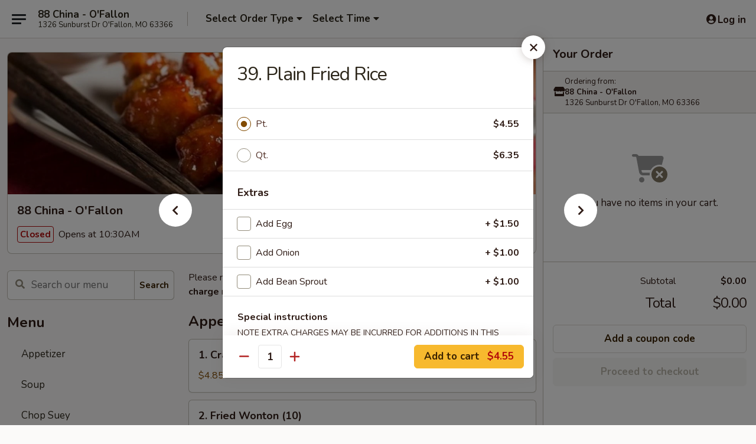

--- FILE ---
content_type: text/html; charset=UTF-8
request_url: https://order.88chinaofallon.com/order/main/fried-rice/39-plain-fried-rice
body_size: 36808
content:
<!DOCTYPE html>

<html class="no-js css-scroll" lang="en">
	<head>
		<meta charset="utf-8" />
		<meta http-equiv="X-UA-Compatible" content="IE=edge,chrome=1" />

				<title>88 China - O'Fallon | 39. Plain Fried Rice | Fried Rice</title>
		<meta name="description" content="Order online for delivery and takeout: 39. Plain Fried Rice from 88 China - O&#039;Fallon. Serving the best Chinese in O&#039;Fallon, MO." />		<meta name="keywords" content="88 china restaurant, 88 china, 88 china o'fallon, 88 china menu, o'fallon chinese delivery, o'fallon chinese food, o'fallon chinese restaurants, chinese delivery, best chinese food in o'fallon, chinese restaurants in o'fallon, chinese restaurants near me, chinese food near me" />		<meta name="viewport" content="width=device-width, initial-scale=1.0">

		<meta property="og:type" content="website">
		<meta property="og:title" content="88 China - O'Fallon | 39. Plain Fried Rice | Fried Rice">
		<meta property="og:description" content="Order online for delivery and takeout: 39. Plain Fried Rice from 88 China - O&#039;Fallon. Serving the best Chinese in O&#039;Fallon, MO.">

		<meta name="twitter:card" content="summary_large_image">
		<meta name="twitter:title" content="88 China - O'Fallon | 39. Plain Fried Rice | Fried Rice">
		<meta name="twitter:description" content="Order online for delivery and takeout: 39. Plain Fried Rice from 88 China - O&#039;Fallon. Serving the best Chinese in O&#039;Fallon, MO.">
					<meta property="og:image" content="https://imagedelivery.net/9lr8zq_Jvl7h6OFWqEi9IA/422a14f6-ba33-4844-922f-fed0ef072500/public" />
			<meta name="twitter:image" content="https://imagedelivery.net/9lr8zq_Jvl7h6OFWqEi9IA/422a14f6-ba33-4844-922f-fed0ef072500/public" />
		
		<meta name="apple-mobile-web-app-status-bar-style" content="black">
		<meta name="mobile-web-app-capable" content="yes">
					<link rel="canonical" href="https://order.88chinaofallon.com/order/main/fried-rice/39-plain-fried-rice"/>
						<link rel="shortcut icon" href="https://imagedelivery.net/9lr8zq_Jvl7h6OFWqEi9IA/a73b7ccd-d0b7-45c8-4979-6ca117396200/public" type="image/png" />
			
		<link type="text/css" rel="stylesheet" href="/min/g=css4.0&amp;1769066139" />
		<link rel="stylesheet" href="//ajax.googleapis.com/ajax/libs/jqueryui/1.10.1/themes/base/minified/jquery-ui.min.css" />
		<link href='//fonts.googleapis.com/css?family=Open+Sans:400italic,400,700' rel='stylesheet' type='text/css' />
		<script src="https://kit.fontawesome.com/a4edb6363d.js" crossorigin="anonymous"></script>

		<style>
								.home_hero, .menu_hero{ background-image: url(https://imagedelivery.net/9lr8zq_Jvl7h6OFWqEi9IA/48b01660-6b4c-4e01-339c-dfecacab6600/public); }
					@media
					(-webkit-min-device-pixel-ratio: 1.25),
					(min-resolution: 120dpi){
						/* Retina header*/
						.home_hero, .menu_hero{ background-image: url(https://imagedelivery.net/9lr8zq_Jvl7h6OFWqEi9IA/512d4014-9ede-4761-c582-36794d604a00/public); }
					}
															/*body{  } */

					
		</style>

		<style type="text/css">div.menuItem_2614727, li.menuItem_2614727, div.menuItem_2614728, li.menuItem_2614728, div.menuItem_2614729, li.menuItem_2614729, div.menuItem_2614730, li.menuItem_2614730, div.menuItem_2614731, li.menuItem_2614731, div.menuItem_2614732, li.menuItem_2614732, div.menuItem_2614733, li.menuItem_2614733, div.menuItem_2614734, li.menuItem_2614734, div.menuItem_2614735, li.menuItem_2614735, div.menuItem_2614736, li.menuItem_2614736, div.menuItem_2614737, li.menuItem_2614737, div.menuItem_2614738, li.menuItem_2614738, div.menuItem_2614739, li.menuItem_2614739, div.menuItem_2614740, li.menuItem_2614740, div.menuItem_2614741, li.menuItem_2614741, div.menuItem_2614742, li.menuItem_2614742, div.menuItem_2614743, li.menuItem_2614743, div.menuItem_2614744, li.menuItem_2614744, div.menuItem_2614745, li.menuItem_2614745, div.menuItem_2614746, li.menuItem_2614746, div.menuItem_2614747, li.menuItem_2614747, div.menuItem_2614748, li.menuItem_2614748, div.menuItem_2614749, li.menuItem_2614749, div.menuItem_2614750, li.menuItem_2614750, div.menuItem_2614751, li.menuItem_2614751, div.menuItem_2614752, li.menuItem_2614752, div.menuItem_2614753, li.menuItem_2614753, div.menuItem_2614754, li.menuItem_2614754, div.menuItem_2614755, li.menuItem_2614755, div.menuItem_2614756, li.menuItem_2614756, div.menuItem_2614757, li.menuItem_2614757, div.menuItem_2614758, li.menuItem_2614758, div.menuItem_2614759, li.menuItem_2614759, div.menuItem_2614760, li.menuItem_2614760, div.menuItem_2614761, li.menuItem_2614761, div.menuItem_2614762, li.menuItem_2614762, div.menuItem_2614763, li.menuItem_2614763, div.menuItem_2614764, li.menuItem_2614764, div.menuItem_2614765, li.menuItem_2614765, div.menuItem_2614766, li.menuItem_2614766, div.menuItem_2614767, li.menuItem_2614767, div.menuItem_2614768, li.menuItem_2614768, div.menuItem_2614769, li.menuItem_2614769 {display:none !important;}</style><script type="text/javascript">window.UNAVAILABLE_MENU_IDS = [2614727,2614728,2614729,2614730,2614731,2614732,2614733,2614734,2614735,2614736,2614737,2614738,2614739,2614740,2614741,2614742,2614743,2614744,2614745,2614746,2614747,2614748,2614749,2614750,2614751,2614752,2614753,2614754,2614755,2614756,2614757,2614758,2614759,2614760,2614761,2614762,2614763,2614764,2614765,2614766,2614767,2614768,2614769]</script>
		<script type="text/javascript">
			var UrlTag = "88chinaofallon";
			var template = 'defaultv4';
			var formname = 'ordering3';
			var menulink = 'https://order.88chinaofallon.com/order/main';
			var checkoutlink = 'https://order.88chinaofallon.com/checkout';
		</script>
		<script>
			/* http://writing.colin-gourlay.com/safely-using-ready-before-including-jquery/ */
			(function(w,d,u){w.readyQ=[];w.bindReadyQ=[];function p(x,y){if(x=="ready"){w.bindReadyQ.push(y);}else{w.readyQ.push(x);}};var a={ready:p,bind:p};w.$=w.jQuery=function(f){if(f===d||f===u){return a}else{p(f)}}})(window,document)
		</script>

		<script type="application/ld+json">{
    "@context": "http://schema.org",
    "@type": "Menu",
    "url": "https://order.88chinaofallon.com/order/main",
    "mainEntityOfPage": "https://order.88chinaofallon.com/order/main",
    "inLanguage": "English",
    "name": "Main",
    "description": "Please note: requests for additional items or special preparation may incur an <b>extra charge</b> not calculated on your online order.",
    "hasMenuSection": [
        {
            "@type": "MenuSection",
            "url": "https://order.88chinaofallon.com/order/main/fried-rice",
            "name": "Fried Rice",
            "hasMenuItem": [
                {
                    "@type": "MenuItem",
                    "name": "39. Plain Fried Rice",
                    "url": "https://order.88chinaofallon.com/order/main/fried-rice/39-plain-fried-rice"
                }
            ]
        }
    ]
}</script>
<!-- Google Tag Manager -->
<script>
	window.dataLayer = window.dataLayer || [];
	let data = {
		account: '88chinaofallon',
		context: 'direct',
		templateVersion: 4,
		rid: 66	}
		dataLayer.push(data);
	(function(w,d,s,l,i){w[l]=w[l]||[];w[l].push({'gtm.start':
		new Date().getTime(),event:'gtm.js'});var f=d.getElementsByTagName(s)[0],
		j=d.createElement(s),dl=l!='dataLayer'?'&l='+l:'';j.async=true;j.src=
		'https://www.googletagmanager.com/gtm.js?id='+i+dl;f.parentNode.insertBefore(j,f);
		})(window,document,'script','dataLayer','GTM-K9P93M');

	function gtag() { dataLayer.push(arguments); }
</script>

			<script async src="https://www.googletagmanager.com/gtag/js?id=G-68F1RJ9T2D"></script>
	
	<script>
		
		gtag('js', new Date());

		
					gtag('config', "G-68F1RJ9T2D");
			</script>
		<link href="https://fonts.googleapis.com/css?family=Open+Sans:400,600,700|Nunito:400,700" rel="stylesheet" />
	</head>

	<body
		data-event-on:customer_registered="window.location.reload()"
		data-event-on:customer_logged_in="window.location.reload()"
		data-event-on:customer_logged_out="window.location.reload()"
	>
		<a class="skip-to-content-link" href="#main">Skip to content</a>
				<!-- Google Tag Manager (noscript) -->
		<noscript><iframe src="https://www.googletagmanager.com/ns.html?id=GTM-K9P93M" height="0" width="0" style="display:none;visibility:hidden"></iframe></noscript>
		<!-- End Google Tag Manager (noscript) -->
						<!-- wrapper starts -->
		<div class="wrapper">
			<div style="grid-area: header-announcements">
				<div id="upgradeBrowserBanner" class="alert alert-warning mb-0 rounded-0 py-4" style="display:none;">
	<div class="alert-icon"><i class="fas fa-warning" aria-hidden="true"></i></div>
	<div>
		<strong>We're sorry, but the Web browser you are using is not supported.</strong> <br/> Please upgrade your browser or try a different one to use this Website. Supported browsers include:<br/>
		<ul class="list-unstyled">
			<li class="mt-2"><a href="https://www.google.com/chrome" target="_blank" rel="noopener noreferrer" class="simple-link"><i class="fab fa-chrome"></i> Chrome</a></li>
			<li class="mt-2"><a href="https://www.mozilla.com/firefox/upgrade.html" target="_blank" rel="noopener noreferrer" class="simple-link"><i class="fab fa-firefox"></i> Firefox</a></li>
			<li class="mt-2"><a href="https://www.microsoft.com/en-us/windows/microsoft-edge" target="_blank" rel="noopener noreferrer" class="simple-link"><i class="fab fa-edge"></i> Edge</a></li>
			<li class="mt-2"><a href="http://www.apple.com/safari/" target="_blank" rel="noopener noreferrer" class="simple-link"><i class="fab fa-safari"></i> Safari</a></li>
		</ul>
	</div>
</div>
<script>
	var ua = navigator.userAgent;
	var match = ua.match(/Firefox\/([0-9]+)\./);
	var firefoxVersion = match ? parseInt(match[1]) : 1000;
	var match = ua.match(/Chrome\/([0-9]+)\./);
	var chromeVersion = match ? parseInt(match[1]) : 1000;
	var isIE = ua.indexOf('MSIE') > -1 || ua.indexOf('Trident') > -1;
	var upgradeBrowserBanner = document.getElementById('upgradeBrowserBanner');
	var isMatchesSupported = typeof(upgradeBrowserBanner.matches)!="undefined";
	var isEntriesSupported = typeof(Object.entries)!="undefined";
	//Safari version is verified with isEntriesSupported
	if (isIE || !isMatchesSupported || !isEntriesSupported || firefoxVersion <= 46 || chromeVersion <= 53) {
		upgradeBrowserBanner.style.display = 'flex';
	}
</script>				
				<!-- get closed sign if applicable. -->
				
				
							</div>

						<div class="headerAndWtype" style="grid-area: header">
				<!-- Header Starts -->
				<header class="header">
										<div class="d-flex flex-column align-items-start flex-md-row align-items-md-center">
												<div class="logo_name_alt flex-shrink-0 d-flex align-items-center align-self-stretch pe-6 pe-md-0">
							
	<button
		type="button"
		class="eds_button btn btn-outline eds_button--shape-default eds_menu_button"
		data-bs-toggle="offcanvas" data-bs-target="#side-menu" aria-controls="side-menu" aria-label="Main menu"	><span aria-hidden="true"></span> <span aria-hidden="true"></span> <span aria-hidden="true"></span></button>

	
							<div class="d-flex flex-column align-items-center mx-auto align-items-md-start mx-md-0">
								<a
									class="eds-display-text-title-xs text-truncate title-container"
									href="https://order.88chinaofallon.com"
								>
									88 China - O'Fallon								</a>

																	<span class="eds-copy-text-s-regular text-center text-md-start address-container" title="1326 Sunburst Dr O&#039;Fallon, MO 63366">
										1326 Sunburst Dr O&#039;Fallon, MO 63366									</span>
															</div>
						</div>

																			<div class="eds-display-text-title-s d-none d-md-block border-start mx-4" style="width: 0">&nbsp;</div>

							<div class="header_order_options d-flex align-items-center  w-100 p-2p5 p-md-0">
																<div class="what">
									<button
	type="button"
	class="border-0 bg-transparent text-start"
	data-bs-toggle="modal"
	data-bs-target="#modal-order-options"
	aria-expanded="false"
	style="min-height: 44px"
>
	<div class="d-flex align-items-baseline gap-2">
		<div class="otype-name-label eds-copy-text-l-bold text-truncate" style="flex: 1" data-order-type-label>
			Select Order Type		</div>

		<i class="fa fa-fw fa-caret-down"></i>
	</div>

	<div
		class="otype-picker-label otype-address-label eds-interface-text-m-regular text-truncate hidden"
	>
			</div>
</button>

<script>
	$(function() {
		var $autoCompleteInputs = $('[data-autocomplete-address]');
		if ($autoCompleteInputs && $autoCompleteInputs.length) {
			$autoCompleteInputs.each(function() {
				let $input = $(this);
				let $deliveryAddressContainer = $input.parents('.deliveryAddressContainer').first();
				$input.autocomplete({
					source   : addressAC,
					minLength: 3,
					delay    : 300,
					select   : function(event, ui) {
						$.getJSON('/' + UrlTag + '/?form=addresslookup', {
							id: ui.item.id,
						}, function(data) {
							let location = data
							if (location.address.street.endsWith('Trl')) {
								location.address.street = location.address.street.replace('Trl', 'Trail')
							}
							let autoCompleteSuccess = $input.data('autocomplete-success');
							if (autoCompleteSuccess) {
								let autoCompleteSuccessFunction = window[autoCompleteSuccess];
								if (typeof autoCompleteSuccessFunction == "function") {
									autoCompleteSuccessFunction(location);
								}
							}

							let address = location.address

							$('#add-address-city, [data-autocompleted-city]').val(address.city)
							$('#add-address-state, [data-autocompleted-state]').val(address.stateCode)
							$('#add-address-zip, [data-autocompleted-zip]').val(address.postalCode)
							$('#add-address-latitude, [data-autocompleted-latitude]').val(location.position.lat)
							$('#add-address-longitude, [data-autocompleted-longitude]').val(location.position.lng)
							let streetAddress = (address.houseNumber || '') + ' ' + (address.street || '');
							$('#street-address-1, [data-autocompleted-street-address]').val(streetAddress)
							validateAddress($deliveryAddressContainer);
						})
					},
				})
				$input.attr('autocomplete', 'street-address')
			});
		}

		// autocomplete using Address autocomplete
		// jquery autocomplete needs 2 fields: title and value
		// id holds the LocationId which can be used at a later stage to get the coordinate of the selected choice
		function addressAC(query, callback) {
			//we don't actually want to search until they've entered the street number and at least one character
			words = query.term.trim().split(' ')
			if (words.length < 2) {
				return false
			}

			$.getJSON('/' + UrlTag + '/?form=addresssuggest', { q: query.term }, function(data) {
				var addresses = data.items
				addresses = addresses.map(addr => {
					if ((addr.address.label || '').endsWith('Trl')) {
						addr.address.label = addr.address.label.replace('Trl', 'Trail')
					}
					let streetAddress = (addr.address.label || '')
					return {
						label: streetAddress,
						value: streetAddress,
						id   : addr.id,
					}
				})

				return callback(addresses)
			})
		}

				$('[data-address-from-current-loc]').on('click', function(e) {
			let $streetAddressContainer = $(this).parents('.street-address-container').first();
			let $deliveryAddressContainer = $(this).parents('.deliveryAddressContainer').first();
			e.preventDefault();
			if(navigator.geolocation) {
				navigator.geolocation.getCurrentPosition(position => {
					$.getJSON('/' + UrlTag + '/?form=addresssuggest', {
						at: position.coords.latitude + "," + position.coords.longitude
					}, function(data) {
						let location = data.items[0];
						let address = location.address
						$streetAddressContainer.find('.input-street-address').val((address.houseNumber ? address.houseNumber : '') + ' ' + (address.street ? address.street : ''));
						$('#add-address-city').val(address.city ? address.city : '');
						$('#add-address-state').val(address.state ? address.state : '');
						$('#add-address-zip').val(address.postalCode ? address.postalCode : '');
						$('#add-address-latitude').val(location.position.lat ? location.position.lat : '');
						$('#add-address-longitude').val(location.position.lng ? location.position.lng : '');
						validateAddress($deliveryAddressContainer, 0);
					});
				});
			} else {
				alert("Geolocation is not supported by this browser!");
			}
		});
	});

	function autoCompleteSuccess(location)
	{
		if (location && location.address) {
			let address = location.address

			let streetAddress = (address.houseNumber || '') + ' ' + (address.street || '');
			$.ajax({
				url: '/' + UrlTag + '/?form=saveformfields',
				data: {
					'param_full~address_s_n_255': streetAddress + ', ' + address.city + ', ' + address.state,
					'param_street~address_s_n_255': streetAddress,
					'param_city_s_n_90': address.city,
					'param_state_s_n_2': address.state,
					'param_zip~code_z_n_10': address.postalCode,
				}
			});
		}
	}
</script>
								</div>

																									<div class="when showcheck_parent">
																				<div class="ordertimetypes ">
	<button
		type="button"
		class="border-0 bg-transparent text-start loadable-content"
		data-bs-toggle="modal"
		data-bs-target="#modal-order-time"
		aria-expanded="false"
		style="min-height: 44px"
		data-change-label-to-later-date
	>
		<div class="d-flex align-items-baseline gap-2">
			<div class="eds-copy-text-l-bold text-truncate flex-fill" data-otype-time-day>
								Select Time			</div>

			<i class="fa fa-fw fa-caret-down"></i>
		</div>

		<div
			class="otype-picker-label otype-picker-time eds-interface-text-m-regular text-truncate hidden"
			data-otype-time
		>
			Later		</div>
	</button>
</div>
									</div>
															</div>
						
												<div class="position-absolute top-0 end-0 pe-2 py-2p5">
							
	<div id="login-status" >
					
	<button
		type="button"
		class="eds_button btn btn-outline eds_button--shape-default px-2 text-nowrap"
		aria-label="Log in" style="color: currentColor" data-bs-toggle="modal" data-bs-target="#login-modal"	><i
		class="eds_icon fa fa-lg fa-fw fa-user-circle d-block d-lg-none"
		style="font-family: &quot;Font Awesome 5 Pro&quot;; "	></i>

	 <div class="d-none d-lg-flex align-items-baseline gap-2">
	<i
		class="eds_icon fa fa-fw fa-user-circle"
		style="font-family: &quot;Font Awesome 5 Pro&quot;; "	></i>

	<div class="profile-container text-truncate">Log in</div></div></button>

				</div>

							</div>
					</div>

															
	<aside		data-eds-id="6971f76a28fa9"
		class="eds_side_menu offcanvas offcanvas-start text-dark "
		tabindex="-1"
				id="side-menu" data-event-on:menu_selected="this.dispatchEvent(new CustomEvent('eds.hide'))" data-event-on:category_selected="this.dispatchEvent(new CustomEvent('eds.hide'))"	>
		
		<div class="eds_side_menu-body offcanvas-body d-flex flex-column p-0 css-scroll">
										<div
					class="eds_side_menu-close position-absolute top-0 end-0 pt-3 pe-3 "
					style="z-index: 1"
				>
					
	<button
		type="button"
		class="eds_button btn btn-outline-secondary eds_button--shape-circle"
		data-bs-dismiss="offcanvas" data-bs-target="[data-eds-id=&quot;6971f76a28fa9&quot;]" aria-label="Close"	><i
		class="eds_icon fa fa-fw fa-close"
		style="font-family: &quot;Font Awesome 5 Pro&quot;; "	></i></button>

					</div>
			
			<div class="restaurant-info border-bottom border-light p-3">
							<p class="eds-display-text-title-xs mb-0 me-2 pe-4">88 China - O'Fallon</p>

			<div class="eds-copy-text-s-regular me-2 pe-4">
			1326 Sunburst Dr O&#039;Fallon, MO 63366		</div>
						</div>

																	
	<div class="border-bottom border-light p-3">
		
		
			<details
				class="eds_list eds_list--border-none" open				data-menu-id="21106"
									data-event-on:document_ready="this.open = localStorage.getItem('menu-open-21106') !== 'false'"
										onclick="localStorage.setItem('menu-open-21106', !this.open)"
							>
									<summary class="eds-copy-text-l-regular list-unstyled rounded-3 mb-1 " tabindex="0">
						<h2 class="eds-display-text-title-m m-0 p-0">
															
	<i
		class="eds_icon fas fa-fw fa-chevron-right"
		style="font-family: &quot;Font Awesome 5 Pro&quot;; "	></i>

															Menu
						</h2>
					</summary>
										<div class="mb-3"></div>
				
				
									<a
						class="eds_list-item eds-copy-text-l-regular list-unstyled rounded-3 mb-1 px-3 px-lg-4 py-2p5 d-flex "
						data-event-on:category_pinned="(category) => $(this).toggleClass('active', category.id === '273305')"
						href="https://order.88chinaofallon.com/order/main/appetizer"
						onclick="if (!event.ctrlKey) {
							const currentMenuIsActive = true || $(this).closest('details').find('summary').hasClass('active');
							if (currentMenuIsActive) {
								app.event.emit('category_selected', { id: '273305' });
							} else {
								app.event.emit('menu_selected', { menu_id: '21106', menu_description: &quot;Please note: requests for additional items or special preparation may incur an &lt;b&gt;extra charge&lt;\/b&gt; not calculated on your online order.&quot;, category_id: '273305' });
							}
															return false;
													}"
					>
						Appetizer											</a>
									<a
						class="eds_list-item eds-copy-text-l-regular list-unstyled rounded-3 mb-1 px-3 px-lg-4 py-2p5 d-flex "
						data-event-on:category_pinned="(category) => $(this).toggleClass('active', category.id === '273306')"
						href="https://order.88chinaofallon.com/order/main/soup"
						onclick="if (!event.ctrlKey) {
							const currentMenuIsActive = true || $(this).closest('details').find('summary').hasClass('active');
							if (currentMenuIsActive) {
								app.event.emit('category_selected', { id: '273306' });
							} else {
								app.event.emit('menu_selected', { menu_id: '21106', menu_description: &quot;Please note: requests for additional items or special preparation may incur an &lt;b&gt;extra charge&lt;\/b&gt; not calculated on your online order.&quot;, category_id: '273306' });
							}
															return false;
													}"
					>
						Soup											</a>
									<a
						class="eds_list-item eds-copy-text-l-regular list-unstyled rounded-3 mb-1 px-3 px-lg-4 py-2p5 d-flex "
						data-event-on:category_pinned="(category) => $(this).toggleClass('active', category.id === '273310')"
						href="https://order.88chinaofallon.com/order/main/chop-suey"
						onclick="if (!event.ctrlKey) {
							const currentMenuIsActive = true || $(this).closest('details').find('summary').hasClass('active');
							if (currentMenuIsActive) {
								app.event.emit('category_selected', { id: '273310' });
							} else {
								app.event.emit('menu_selected', { menu_id: '21106', menu_description: &quot;Please note: requests for additional items or special preparation may incur an &lt;b&gt;extra charge&lt;\/b&gt; not calculated on your online order.&quot;, category_id: '273310' });
							}
															return false;
													}"
					>
						Chop Suey											</a>
									<a
						class="eds_list-item eds-copy-text-l-regular list-unstyled rounded-3 mb-1 px-3 px-lg-4 py-2p5 d-flex active"
						data-event-on:category_pinned="(category) => $(this).toggleClass('active', category.id === '273307')"
						href="https://order.88chinaofallon.com/order/main/fried-rice"
						onclick="if (!event.ctrlKey) {
							const currentMenuIsActive = true || $(this).closest('details').find('summary').hasClass('active');
							if (currentMenuIsActive) {
								app.event.emit('category_selected', { id: '273307' });
							} else {
								app.event.emit('menu_selected', { menu_id: '21106', menu_description: &quot;Please note: requests for additional items or special preparation may incur an &lt;b&gt;extra charge&lt;\/b&gt; not calculated on your online order.&quot;, category_id: '273307' });
							}
															return false;
													}"
					>
						Fried Rice											</a>
									<a
						class="eds_list-item eds-copy-text-l-regular list-unstyled rounded-3 mb-1 px-3 px-lg-4 py-2p5 d-flex "
						data-event-on:category_pinned="(category) => $(this).toggleClass('active', category.id === '273308')"
						href="https://order.88chinaofallon.com/order/main/lo-mein-mei-fun"
						onclick="if (!event.ctrlKey) {
							const currentMenuIsActive = true || $(this).closest('details').find('summary').hasClass('active');
							if (currentMenuIsActive) {
								app.event.emit('category_selected', { id: '273308' });
							} else {
								app.event.emit('menu_selected', { menu_id: '21106', menu_description: &quot;Please note: requests for additional items or special preparation may incur an &lt;b&gt;extra charge&lt;\/b&gt; not calculated on your online order.&quot;, category_id: '273308' });
							}
															return false;
													}"
					>
						Lo Mein & Mei Fun											</a>
									<a
						class="eds_list-item eds-copy-text-l-regular list-unstyled rounded-3 mb-1 px-3 px-lg-4 py-2p5 d-flex "
						data-event-on:category_pinned="(category) => $(this).toggleClass('active', category.id === '273315')"
						href="https://order.88chinaofallon.com/order/main/beef"
						onclick="if (!event.ctrlKey) {
							const currentMenuIsActive = true || $(this).closest('details').find('summary').hasClass('active');
							if (currentMenuIsActive) {
								app.event.emit('category_selected', { id: '273315' });
							} else {
								app.event.emit('menu_selected', { menu_id: '21106', menu_description: &quot;Please note: requests for additional items or special preparation may incur an &lt;b&gt;extra charge&lt;\/b&gt; not calculated on your online order.&quot;, category_id: '273315' });
							}
															return false;
													}"
					>
						Beef											</a>
									<a
						class="eds_list-item eds-copy-text-l-regular list-unstyled rounded-3 mb-1 px-3 px-lg-4 py-2p5 d-flex "
						data-event-on:category_pinned="(category) => $(this).toggleClass('active', category.id === '273312')"
						href="https://order.88chinaofallon.com/order/main/sweet-sour"
						onclick="if (!event.ctrlKey) {
							const currentMenuIsActive = true || $(this).closest('details').find('summary').hasClass('active');
							if (currentMenuIsActive) {
								app.event.emit('category_selected', { id: '273312' });
							} else {
								app.event.emit('menu_selected', { menu_id: '21106', menu_description: &quot;Please note: requests for additional items or special preparation may incur an &lt;b&gt;extra charge&lt;\/b&gt; not calculated on your online order.&quot;, category_id: '273312' });
							}
															return false;
													}"
					>
						Sweet & Sour											</a>
									<a
						class="eds_list-item eds-copy-text-l-regular list-unstyled rounded-3 mb-1 px-3 px-lg-4 py-2p5 d-flex "
						data-event-on:category_pinned="(category) => $(this).toggleClass('active', category.id === '273314')"
						href="https://order.88chinaofallon.com/order/main/pork"
						onclick="if (!event.ctrlKey) {
							const currentMenuIsActive = true || $(this).closest('details').find('summary').hasClass('active');
							if (currentMenuIsActive) {
								app.event.emit('category_selected', { id: '273314' });
							} else {
								app.event.emit('menu_selected', { menu_id: '21106', menu_description: &quot;Please note: requests for additional items or special preparation may incur an &lt;b&gt;extra charge&lt;\/b&gt; not calculated on your online order.&quot;, category_id: '273314' });
							}
															return false;
													}"
					>
						Pork											</a>
									<a
						class="eds_list-item eds-copy-text-l-regular list-unstyled rounded-3 mb-1 px-3 px-lg-4 py-2p5 d-flex "
						data-event-on:category_pinned="(category) => $(this).toggleClass('active', category.id === '273313')"
						href="https://order.88chinaofallon.com/order/main/poultry"
						onclick="if (!event.ctrlKey) {
							const currentMenuIsActive = true || $(this).closest('details').find('summary').hasClass('active');
							if (currentMenuIsActive) {
								app.event.emit('category_selected', { id: '273313' });
							} else {
								app.event.emit('menu_selected', { menu_id: '21106', menu_description: &quot;Please note: requests for additional items or special preparation may incur an &lt;b&gt;extra charge&lt;\/b&gt; not calculated on your online order.&quot;, category_id: '273313' });
							}
															return false;
													}"
					>
						Poultry											</a>
									<a
						class="eds_list-item eds-copy-text-l-regular list-unstyled rounded-3 mb-1 px-3 px-lg-4 py-2p5 d-flex "
						data-event-on:category_pinned="(category) => $(this).toggleClass('active', category.id === '273316')"
						href="https://order.88chinaofallon.com/order/main/seafood"
						onclick="if (!event.ctrlKey) {
							const currentMenuIsActive = true || $(this).closest('details').find('summary').hasClass('active');
							if (currentMenuIsActive) {
								app.event.emit('category_selected', { id: '273316' });
							} else {
								app.event.emit('menu_selected', { menu_id: '21106', menu_description: &quot;Please note: requests for additional items or special preparation may incur an &lt;b&gt;extra charge&lt;\/b&gt; not calculated on your online order.&quot;, category_id: '273316' });
							}
															return false;
													}"
					>
						Seafood											</a>
									<a
						class="eds_list-item eds-copy-text-l-regular list-unstyled rounded-3 mb-1 px-3 px-lg-4 py-2p5 d-flex "
						data-event-on:category_pinned="(category) => $(this).toggleClass('active', category.id === '273317')"
						href="https://order.88chinaofallon.com/order/main/vegetarian-dishes"
						onclick="if (!event.ctrlKey) {
							const currentMenuIsActive = true || $(this).closest('details').find('summary').hasClass('active');
							if (currentMenuIsActive) {
								app.event.emit('category_selected', { id: '273317' });
							} else {
								app.event.emit('menu_selected', { menu_id: '21106', menu_description: &quot;Please note: requests for additional items or special preparation may incur an &lt;b&gt;extra charge&lt;\/b&gt; not calculated on your online order.&quot;, category_id: '273317' });
							}
															return false;
													}"
					>
						Vegetarian Dishes											</a>
									<a
						class="eds_list-item eds-copy-text-l-regular list-unstyled rounded-3 mb-1 px-3 px-lg-4 py-2p5 d-flex "
						data-event-on:category_pinned="(category) => $(this).toggleClass('active', category.id === '273311')"
						href="https://order.88chinaofallon.com/order/main/egg-foo-young"
						onclick="if (!event.ctrlKey) {
							const currentMenuIsActive = true || $(this).closest('details').find('summary').hasClass('active');
							if (currentMenuIsActive) {
								app.event.emit('category_selected', { id: '273311' });
							} else {
								app.event.emit('menu_selected', { menu_id: '21106', menu_description: &quot;Please note: requests for additional items or special preparation may incur an &lt;b&gt;extra charge&lt;\/b&gt; not calculated on your online order.&quot;, category_id: '273311' });
							}
															return false;
													}"
					>
						Egg Foo Young											</a>
									<a
						class="eds_list-item eds-copy-text-l-regular list-unstyled rounded-3 mb-1 px-3 px-lg-4 py-2p5 d-flex "
						data-event-on:category_pinned="(category) => $(this).toggleClass('active', category.id === '273318')"
						href="https://order.88chinaofallon.com/order/main/curry-dishes"
						onclick="if (!event.ctrlKey) {
							const currentMenuIsActive = true || $(this).closest('details').find('summary').hasClass('active');
							if (currentMenuIsActive) {
								app.event.emit('category_selected', { id: '273318' });
							} else {
								app.event.emit('menu_selected', { menu_id: '21106', menu_description: &quot;Please note: requests for additional items or special preparation may incur an &lt;b&gt;extra charge&lt;\/b&gt; not calculated on your online order.&quot;, category_id: '273318' });
							}
															return false;
													}"
					>
						Curry Dishes											</a>
									<a
						class="eds_list-item eds-copy-text-l-regular list-unstyled rounded-3 mb-1 px-3 px-lg-4 py-2p5 d-flex "
						data-event-on:category_pinned="(category) => $(this).toggleClass('active', category.id === '273321')"
						href="https://order.88chinaofallon.com/order/main/saint-paul-sandwich"
						onclick="if (!event.ctrlKey) {
							const currentMenuIsActive = true || $(this).closest('details').find('summary').hasClass('active');
							if (currentMenuIsActive) {
								app.event.emit('category_selected', { id: '273321' });
							} else {
								app.event.emit('menu_selected', { menu_id: '21106', menu_description: &quot;Please note: requests for additional items or special preparation may incur an &lt;b&gt;extra charge&lt;\/b&gt; not calculated on your online order.&quot;, category_id: '273321' });
							}
															return false;
													}"
					>
						Saint Paul Sandwich											</a>
									<a
						class="eds_list-item eds-copy-text-l-regular list-unstyled rounded-3 mb-1 px-3 px-lg-4 py-2p5 d-flex "
						data-event-on:category_pinned="(category) => $(this).toggleClass('active', category.id === '273322')"
						href="https://order.88chinaofallon.com/order/main/special-combination-plates"
						onclick="if (!event.ctrlKey) {
							const currentMenuIsActive = true || $(this).closest('details').find('summary').hasClass('active');
							if (currentMenuIsActive) {
								app.event.emit('category_selected', { id: '273322' });
							} else {
								app.event.emit('menu_selected', { menu_id: '21106', menu_description: &quot;Please note: requests for additional items or special preparation may incur an &lt;b&gt;extra charge&lt;\/b&gt; not calculated on your online order.&quot;, category_id: '273322' });
							}
															return false;
													}"
					>
						Special Combination Plates											</a>
									<a
						class="eds_list-item eds-copy-text-l-regular list-unstyled rounded-3 mb-1 px-3 px-lg-4 py-2p5 d-flex "
						data-event-on:category_pinned="(category) => $(this).toggleClass('active', category.id === '273319')"
						href="https://order.88chinaofallon.com/order/main/chefs-special"
						onclick="if (!event.ctrlKey) {
							const currentMenuIsActive = true || $(this).closest('details').find('summary').hasClass('active');
							if (currentMenuIsActive) {
								app.event.emit('category_selected', { id: '273319' });
							} else {
								app.event.emit('menu_selected', { menu_id: '21106', menu_description: &quot;Please note: requests for additional items or special preparation may incur an &lt;b&gt;extra charge&lt;\/b&gt; not calculated on your online order.&quot;, category_id: '273319' });
							}
															return false;
													}"
					>
						Chef's Special											</a>
									<a
						class="eds_list-item eds-copy-text-l-regular list-unstyled rounded-3 mb-1 px-3 px-lg-4 py-2p5 d-flex "
						data-event-on:category_pinned="(category) => $(this).toggleClass('active', category.id === '273320')"
						href="https://order.88chinaofallon.com/order/main/lite-chinese-food"
						onclick="if (!event.ctrlKey) {
							const currentMenuIsActive = true || $(this).closest('details').find('summary').hasClass('active');
							if (currentMenuIsActive) {
								app.event.emit('category_selected', { id: '273320' });
							} else {
								app.event.emit('menu_selected', { menu_id: '21106', menu_description: &quot;Please note: requests for additional items or special preparation may incur an &lt;b&gt;extra charge&lt;\/b&gt; not calculated on your online order.&quot;, category_id: '273320' });
							}
															return false;
													}"
					>
						Lite Chinese Food											</a>
									<a
						class="eds_list-item eds-copy-text-l-regular list-unstyled rounded-3 mb-1 px-3 px-lg-4 py-2p5 d-flex "
						data-event-on:category_pinned="(category) => $(this).toggleClass('active', category.id === '273324')"
						href="https://order.88chinaofallon.com/order/main/party-tray"
						onclick="if (!event.ctrlKey) {
							const currentMenuIsActive = true || $(this).closest('details').find('summary').hasClass('active');
							if (currentMenuIsActive) {
								app.event.emit('category_selected', { id: '273324' });
							} else {
								app.event.emit('menu_selected', { menu_id: '21106', menu_description: &quot;Please note: requests for additional items or special preparation may incur an &lt;b&gt;extra charge&lt;\/b&gt; not calculated on your online order.&quot;, category_id: '273324' });
							}
															return false;
													}"
					>
						Party Tray											</a>
									<a
						class="eds_list-item eds-copy-text-l-regular list-unstyled rounded-3 mb-1 px-3 px-lg-4 py-2p5 d-flex "
						data-event-on:category_pinned="(category) => $(this).toggleClass('active', category.id === '273323')"
						href="https://order.88chinaofallon.com/order/main/lunch-special"
						onclick="if (!event.ctrlKey) {
							const currentMenuIsActive = true || $(this).closest('details').find('summary').hasClass('active');
							if (currentMenuIsActive) {
								app.event.emit('category_selected', { id: '273323' });
							} else {
								app.event.emit('menu_selected', { menu_id: '21106', menu_description: &quot;Please note: requests for additional items or special preparation may incur an &lt;b&gt;extra charge&lt;\/b&gt; not calculated on your online order.&quot;, category_id: '273323' });
							}
															return false;
													}"
					>
						Lunch Special											</a>
									<a
						class="eds_list-item eds-copy-text-l-regular list-unstyled rounded-3 mb-1 px-3 px-lg-4 py-2p5 d-flex "
						data-event-on:category_pinned="(category) => $(this).toggleClass('active', category.id === '273325')"
						href="https://order.88chinaofallon.com/order/main/side-order"
						onclick="if (!event.ctrlKey) {
							const currentMenuIsActive = true || $(this).closest('details').find('summary').hasClass('active');
							if (currentMenuIsActive) {
								app.event.emit('category_selected', { id: '273325' });
							} else {
								app.event.emit('menu_selected', { menu_id: '21106', menu_description: &quot;Please note: requests for additional items or special preparation may incur an &lt;b&gt;extra charge&lt;\/b&gt; not calculated on your online order.&quot;, category_id: '273325' });
							}
															return false;
													}"
					>
						Side Order											</a>
									<a
						class="eds_list-item eds-copy-text-l-regular list-unstyled rounded-3 mb-1 px-3 px-lg-4 py-2p5 d-flex "
						data-event-on:category_pinned="(category) => $(this).toggleClass('active', category.id === '273326')"
						href="https://order.88chinaofallon.com/order/main/beverages"
						onclick="if (!event.ctrlKey) {
							const currentMenuIsActive = true || $(this).closest('details').find('summary').hasClass('active');
							if (currentMenuIsActive) {
								app.event.emit('category_selected', { id: '273326' });
							} else {
								app.event.emit('menu_selected', { menu_id: '21106', menu_description: &quot;Please note: requests for additional items or special preparation may incur an &lt;b&gt;extra charge&lt;\/b&gt; not calculated on your online order.&quot;, category_id: '273326' });
							}
															return false;
													}"
					>
						Beverages											</a>
							</details>
		
			</div>

						
																	<nav>
							<ul class="eds_list eds_list--border-none border-bottom">
	<li class="eds_list-item">
		<a class="d-block p-3 " href="https://order.88chinaofallon.com">
			Home		</a>
	</li>

		
					<li class="eds_list-item">
					<a class="d-block p-3 " href="https://order.88chinaofallon.com/page/delivery-info" >
						Delivery Info					</a>
				</li>
			
			<li class="eds_list-item">
			<a class="d-block p-3 " href="https://order.88chinaofallon.com/locationinfo">
				Location &amp; Hours			</a>
		</li>
	
	<li class="eds_list-item">
		<a class="d-block p-3 " href="https://order.88chinaofallon.com/contact">
			Contact
		</a>
	</li>
</ul>
						</nav>

												<div class="eds-copy-text-s-regular p-3 d-lg-none">
							
<ul class="list-unstyled d-flex gap-2">
						<li><a href="https://www.tripadvisor.com/Restaurant_Review-g44737-d4679920-Reviews-88_China-O_Fallon_Missouri.html" target="new" aria-label="Opens in new tab" title="Opens in new tab" class="icon" title="TripAdvisor"><i class="fak fa-tripadvisor"></i><span class="sr-only">TripAdvisor</span></a></li>
				</ul>

<div><a href="http://chinesemenuonline.com">&copy; 2026 Online Ordering by Chinese Menu Online</a></div>
	<div>Plan your next meal with <a href="https://www.springroll.com" target="_blank" title="Opens in new tab" aria-label="Opens in new tab">Springroll</a>'s Chinese recommendations</div>

<ul class="list-unstyled mb-0 pt-3">
	<li><a href="https://order.88chinaofallon.com/reportbug">Technical Support</a></li>
	<li><a href="https://order.88chinaofallon.com/privacy">Privacy Policy</a></li>
	<li><a href="https://order.88chinaofallon.com/tos">Terms of Service</a></li>
	<li><a href="https://order.88chinaofallon.com/accessibility">Accessibility</a></li>
</ul>

This site is protected by reCAPTCHA and the Google <a href="https://policies.google.com/privacy">Privacy Policy</a> and <a href="https://policies.google.com/terms">Terms of Service</a> apply.
						</div>		</div>

		<script>
		{
			const container = document.querySelector('[data-eds-id="6971f76a28fa9"]');

						['show', 'hide', 'toggle', 'dispose'].forEach((eventName) => {
				container.addEventListener(`eds.${eventName}`, (e) => {
					bootstrap.Offcanvas.getOrCreateInstance(container)[eventName](
						...(Array.isArray(e.detail) ? e.detail : [e.detail])
					);
				});
			});
		}
		</script>
	</aside>

					</header>
			</div>

										<div class="container p-0" style="grid-area: hero">
					<section class="hero">
												<div class="menu_hero backbgbox position-relative" role="img" aria-label="Image of food offered at the restaurant">
									<div class="logo">
		<a class="logo-image" href="https://order.88chinaofallon.com">
			<img
				src="https://imagedelivery.net/9lr8zq_Jvl7h6OFWqEi9IA/422a14f6-ba33-4844-922f-fed0ef072500/public"
				srcset="https://imagedelivery.net/9lr8zq_Jvl7h6OFWqEi9IA/422a14f6-ba33-4844-922f-fed0ef072500/public 1x, https://imagedelivery.net/9lr8zq_Jvl7h6OFWqEi9IA/422a14f6-ba33-4844-922f-fed0ef072500/public 2x"				alt="Home"
			/>
		</a>
	</div>
						</div>

													<div class="p-3">
								<div class="pb-1">
									<h1 role="heading" aria-level="2" class="eds-display-text-title-s m-0 p-0">88 China - O'Fallon</h1>
																	</div>

								<div class="d-sm-flex align-items-baseline">
																			<div class="mt-2">
											
	<span
		class="eds_label eds_label--variant-error eds-interface-text-m-bold me-1 text-nowrap"
			>
		Closed	</span>

	Opens at 10:30AM										</div>
									
									<div class="d-flex gap-2 ms-sm-auto mt-2">
																					
					<a
				class="eds_button btn btn-outline-secondary btn-sm col text-nowrap"
				href="https://order.88chinaofallon.com/locationinfo?lid=17465"
							>
				
	<i
		class="eds_icon fa fa-fw fa-info-circle"
		style="font-family: &quot;Font Awesome 5 Pro&quot;; "	></i>

	 Store info			</a>
		
												
																					
		<a
			class="eds_button btn btn-outline-secondary btn-sm col d-lg-none text-nowrap"
			href="tel:(636) 272-8855"
					>
			
	<i
		class="eds_icon fa fa-fw fa-phone"
		style="font-family: &quot;Font Awesome 5 Pro&quot;; transform: scale(-1, 1); "	></i>

	 Call us		</a>

												
																			</div>
								</div>
							</div>
											</section>
				</div>
			
						
										<div
					class="fixed_submit d-lg-none hidden pwa-pb-md-down"
					data-event-on:cart_updated="({ items }) => $(this).toggleClass('hidden', !items)"
				>
					<div
						data-async-on-event="order_type_updated, cart_updated"
						data-async-action="https://order.88chinaofallon.com//ajax/?form=minimum_order_value_warning&component=add_more"
						data-async-method="get"
					>
											</div>

					<div class="p-3">
						<button class="btn btn-primary btn-lg w-100" onclick="app.event.emit('show_cart')">
							View cart							<span
								class="eds-interface-text-m-regular"
								data-event-on:cart_updated="({ items, subtotal }) => {
									$(this).text(`(${items} ${items === 1 ? 'item' : 'items'}, ${subtotal})`);
								}"
							>
								(0 items, $0.00)
							</span>
						</button>
					</div>
				</div>
			
									<!-- Header ends -->
<main class="main_content menucategory_page pb-5" id="main">
	<div class="container">
		
		<div class="row menu_wrapper menu_category_wrapper menu_wrapper--no-menu-tabs">
			<section class="col-xl-4 d-none d-xl-block">
				
				<div id="location-menu" data-event-on:menu_items_loaded="$(this).stickySidebar('updateSticky')">
					
		<form
			method="GET"
			role="search"
			action="https://order.88chinaofallon.com/search"
			class="d-none d-xl-block mb-4"			novalidate
			onsubmit="if (!this.checkValidity()) event.preventDefault()"
		>
			<div class="position-relative">
				
	<label
		data-eds-id="6971f76a2a4fa"
		class="eds_formfield eds_formfield--size-large eds_formfield--variant-primary eds-copy-text-m-regular w-100"
		class="w-100"	>
		
		<div class="position-relative d-flex flex-column">
							<div class="eds_formfield-error eds-interface-text-m-bold" style="order: 1000"></div>
			
							<div class="eds_formfield-icon">
					<i
		class="eds_icon fa fa-fw fa-search"
		style="font-family: &quot;Font Awesome 5 Pro&quot;; "	></i>				</div>
										<input
					type="search"
					class="eds-copy-text-l-regular  "
										placeholder="Search our menu" name="search" autocomplete="off" spellcheck="false" value="" required aria-label="Search our menu" style="padding-right: 4.5rem; padding-left: 2.5rem;"				/>

				
							
			
	<i
		class="eds_icon fa fa-fw eds_formfield-validation"
		style="font-family: &quot;Font Awesome 5 Pro&quot;; "	></i>

	
					</div>

		
		<script>
		{
			const container = document.querySelector('[data-eds-id="6971f76a2a4fa"]');
			const input = container.querySelector('input, textarea, select');
			const error = container.querySelector('.eds_formfield-error');

			
						input.addEventListener('eds.validation.reset', () => {
				input.removeAttribute('data-validation');
				input.setCustomValidity('');
				error.innerHTML = '';
			});

						input.addEventListener('eds.validation.hide', () => {
				input.removeAttribute('data-validation');
			});

						input.addEventListener('eds.validation.success', (e) => {
				input.setCustomValidity('');
				input.setAttribute('data-validation', '');
				error.innerHTML = '';
			});

						input.addEventListener('eds.validation.warning', (e) => {
				input.setCustomValidity('');
				input.setAttribute('data-validation', '');
				error.innerHTML = e.detail;
			});

						input.addEventListener('eds.validation.error', (e) => {
				input.setCustomValidity(e.detail);
				input.checkValidity(); 				input.setAttribute('data-validation', '');
			});

			input.addEventListener('invalid', (e) => {
				error.innerHTML = input.validationMessage;
			});

								}
		</script>
	</label>

	
				<div class="position-absolute top-0 end-0">
					
	<button
		type="submit"
		class="eds_button btn btn-outline-secondary btn-sm eds_button--shape-default align-self-baseline rounded-0 rounded-end px-2"
		style="height: 50px; --bs-border-radius: 6px"	>Search</button>

					</div>
			</div>
		</form>

												
	<div >
		
		
			<details
				class="eds_list eds_list--border-none" open				data-menu-id="21106"
							>
									<summary class="eds-copy-text-l-regular list-unstyled rounded-3 mb-1 pe-none" tabindex="0">
						<h2 class="eds-display-text-title-m m-0 p-0">
														Menu
						</h2>
					</summary>
										<div class="mb-3"></div>
				
				
									<a
						class="eds_list-item eds-copy-text-l-regular list-unstyled rounded-3 mb-1 px-3 px-lg-4 py-2p5 d-flex "
						data-event-on:category_pinned="(category) => $(this).toggleClass('active', category.id === '273305')"
						href="https://order.88chinaofallon.com/order/main/appetizer"
						onclick="if (!event.ctrlKey) {
							const currentMenuIsActive = true || $(this).closest('details').find('summary').hasClass('active');
							if (currentMenuIsActive) {
								app.event.emit('category_selected', { id: '273305' });
							} else {
								app.event.emit('menu_selected', { menu_id: '21106', menu_description: &quot;Please note: requests for additional items or special preparation may incur an &lt;b&gt;extra charge&lt;\/b&gt; not calculated on your online order.&quot;, category_id: '273305' });
							}
															return false;
													}"
					>
						Appetizer											</a>
									<a
						class="eds_list-item eds-copy-text-l-regular list-unstyled rounded-3 mb-1 px-3 px-lg-4 py-2p5 d-flex "
						data-event-on:category_pinned="(category) => $(this).toggleClass('active', category.id === '273306')"
						href="https://order.88chinaofallon.com/order/main/soup"
						onclick="if (!event.ctrlKey) {
							const currentMenuIsActive = true || $(this).closest('details').find('summary').hasClass('active');
							if (currentMenuIsActive) {
								app.event.emit('category_selected', { id: '273306' });
							} else {
								app.event.emit('menu_selected', { menu_id: '21106', menu_description: &quot;Please note: requests for additional items or special preparation may incur an &lt;b&gt;extra charge&lt;\/b&gt; not calculated on your online order.&quot;, category_id: '273306' });
							}
															return false;
													}"
					>
						Soup											</a>
									<a
						class="eds_list-item eds-copy-text-l-regular list-unstyled rounded-3 mb-1 px-3 px-lg-4 py-2p5 d-flex "
						data-event-on:category_pinned="(category) => $(this).toggleClass('active', category.id === '273310')"
						href="https://order.88chinaofallon.com/order/main/chop-suey"
						onclick="if (!event.ctrlKey) {
							const currentMenuIsActive = true || $(this).closest('details').find('summary').hasClass('active');
							if (currentMenuIsActive) {
								app.event.emit('category_selected', { id: '273310' });
							} else {
								app.event.emit('menu_selected', { menu_id: '21106', menu_description: &quot;Please note: requests for additional items or special preparation may incur an &lt;b&gt;extra charge&lt;\/b&gt; not calculated on your online order.&quot;, category_id: '273310' });
							}
															return false;
													}"
					>
						Chop Suey											</a>
									<a
						class="eds_list-item eds-copy-text-l-regular list-unstyled rounded-3 mb-1 px-3 px-lg-4 py-2p5 d-flex active"
						data-event-on:category_pinned="(category) => $(this).toggleClass('active', category.id === '273307')"
						href="https://order.88chinaofallon.com/order/main/fried-rice"
						onclick="if (!event.ctrlKey) {
							const currentMenuIsActive = true || $(this).closest('details').find('summary').hasClass('active');
							if (currentMenuIsActive) {
								app.event.emit('category_selected', { id: '273307' });
							} else {
								app.event.emit('menu_selected', { menu_id: '21106', menu_description: &quot;Please note: requests for additional items or special preparation may incur an &lt;b&gt;extra charge&lt;\/b&gt; not calculated on your online order.&quot;, category_id: '273307' });
							}
															return false;
													}"
					>
						Fried Rice											</a>
									<a
						class="eds_list-item eds-copy-text-l-regular list-unstyled rounded-3 mb-1 px-3 px-lg-4 py-2p5 d-flex "
						data-event-on:category_pinned="(category) => $(this).toggleClass('active', category.id === '273308')"
						href="https://order.88chinaofallon.com/order/main/lo-mein-mei-fun"
						onclick="if (!event.ctrlKey) {
							const currentMenuIsActive = true || $(this).closest('details').find('summary').hasClass('active');
							if (currentMenuIsActive) {
								app.event.emit('category_selected', { id: '273308' });
							} else {
								app.event.emit('menu_selected', { menu_id: '21106', menu_description: &quot;Please note: requests for additional items or special preparation may incur an &lt;b&gt;extra charge&lt;\/b&gt; not calculated on your online order.&quot;, category_id: '273308' });
							}
															return false;
													}"
					>
						Lo Mein & Mei Fun											</a>
									<a
						class="eds_list-item eds-copy-text-l-regular list-unstyled rounded-3 mb-1 px-3 px-lg-4 py-2p5 d-flex "
						data-event-on:category_pinned="(category) => $(this).toggleClass('active', category.id === '273315')"
						href="https://order.88chinaofallon.com/order/main/beef"
						onclick="if (!event.ctrlKey) {
							const currentMenuIsActive = true || $(this).closest('details').find('summary').hasClass('active');
							if (currentMenuIsActive) {
								app.event.emit('category_selected', { id: '273315' });
							} else {
								app.event.emit('menu_selected', { menu_id: '21106', menu_description: &quot;Please note: requests for additional items or special preparation may incur an &lt;b&gt;extra charge&lt;\/b&gt; not calculated on your online order.&quot;, category_id: '273315' });
							}
															return false;
													}"
					>
						Beef											</a>
									<a
						class="eds_list-item eds-copy-text-l-regular list-unstyled rounded-3 mb-1 px-3 px-lg-4 py-2p5 d-flex "
						data-event-on:category_pinned="(category) => $(this).toggleClass('active', category.id === '273312')"
						href="https://order.88chinaofallon.com/order/main/sweet-sour"
						onclick="if (!event.ctrlKey) {
							const currentMenuIsActive = true || $(this).closest('details').find('summary').hasClass('active');
							if (currentMenuIsActive) {
								app.event.emit('category_selected', { id: '273312' });
							} else {
								app.event.emit('menu_selected', { menu_id: '21106', menu_description: &quot;Please note: requests for additional items or special preparation may incur an &lt;b&gt;extra charge&lt;\/b&gt; not calculated on your online order.&quot;, category_id: '273312' });
							}
															return false;
													}"
					>
						Sweet & Sour											</a>
									<a
						class="eds_list-item eds-copy-text-l-regular list-unstyled rounded-3 mb-1 px-3 px-lg-4 py-2p5 d-flex "
						data-event-on:category_pinned="(category) => $(this).toggleClass('active', category.id === '273314')"
						href="https://order.88chinaofallon.com/order/main/pork"
						onclick="if (!event.ctrlKey) {
							const currentMenuIsActive = true || $(this).closest('details').find('summary').hasClass('active');
							if (currentMenuIsActive) {
								app.event.emit('category_selected', { id: '273314' });
							} else {
								app.event.emit('menu_selected', { menu_id: '21106', menu_description: &quot;Please note: requests for additional items or special preparation may incur an &lt;b&gt;extra charge&lt;\/b&gt; not calculated on your online order.&quot;, category_id: '273314' });
							}
															return false;
													}"
					>
						Pork											</a>
									<a
						class="eds_list-item eds-copy-text-l-regular list-unstyled rounded-3 mb-1 px-3 px-lg-4 py-2p5 d-flex "
						data-event-on:category_pinned="(category) => $(this).toggleClass('active', category.id === '273313')"
						href="https://order.88chinaofallon.com/order/main/poultry"
						onclick="if (!event.ctrlKey) {
							const currentMenuIsActive = true || $(this).closest('details').find('summary').hasClass('active');
							if (currentMenuIsActive) {
								app.event.emit('category_selected', { id: '273313' });
							} else {
								app.event.emit('menu_selected', { menu_id: '21106', menu_description: &quot;Please note: requests for additional items or special preparation may incur an &lt;b&gt;extra charge&lt;\/b&gt; not calculated on your online order.&quot;, category_id: '273313' });
							}
															return false;
													}"
					>
						Poultry											</a>
									<a
						class="eds_list-item eds-copy-text-l-regular list-unstyled rounded-3 mb-1 px-3 px-lg-4 py-2p5 d-flex "
						data-event-on:category_pinned="(category) => $(this).toggleClass('active', category.id === '273316')"
						href="https://order.88chinaofallon.com/order/main/seafood"
						onclick="if (!event.ctrlKey) {
							const currentMenuIsActive = true || $(this).closest('details').find('summary').hasClass('active');
							if (currentMenuIsActive) {
								app.event.emit('category_selected', { id: '273316' });
							} else {
								app.event.emit('menu_selected', { menu_id: '21106', menu_description: &quot;Please note: requests for additional items or special preparation may incur an &lt;b&gt;extra charge&lt;\/b&gt; not calculated on your online order.&quot;, category_id: '273316' });
							}
															return false;
													}"
					>
						Seafood											</a>
									<a
						class="eds_list-item eds-copy-text-l-regular list-unstyled rounded-3 mb-1 px-3 px-lg-4 py-2p5 d-flex "
						data-event-on:category_pinned="(category) => $(this).toggleClass('active', category.id === '273317')"
						href="https://order.88chinaofallon.com/order/main/vegetarian-dishes"
						onclick="if (!event.ctrlKey) {
							const currentMenuIsActive = true || $(this).closest('details').find('summary').hasClass('active');
							if (currentMenuIsActive) {
								app.event.emit('category_selected', { id: '273317' });
							} else {
								app.event.emit('menu_selected', { menu_id: '21106', menu_description: &quot;Please note: requests for additional items or special preparation may incur an &lt;b&gt;extra charge&lt;\/b&gt; not calculated on your online order.&quot;, category_id: '273317' });
							}
															return false;
													}"
					>
						Vegetarian Dishes											</a>
									<a
						class="eds_list-item eds-copy-text-l-regular list-unstyled rounded-3 mb-1 px-3 px-lg-4 py-2p5 d-flex "
						data-event-on:category_pinned="(category) => $(this).toggleClass('active', category.id === '273311')"
						href="https://order.88chinaofallon.com/order/main/egg-foo-young"
						onclick="if (!event.ctrlKey) {
							const currentMenuIsActive = true || $(this).closest('details').find('summary').hasClass('active');
							if (currentMenuIsActive) {
								app.event.emit('category_selected', { id: '273311' });
							} else {
								app.event.emit('menu_selected', { menu_id: '21106', menu_description: &quot;Please note: requests for additional items or special preparation may incur an &lt;b&gt;extra charge&lt;\/b&gt; not calculated on your online order.&quot;, category_id: '273311' });
							}
															return false;
													}"
					>
						Egg Foo Young											</a>
									<a
						class="eds_list-item eds-copy-text-l-regular list-unstyled rounded-3 mb-1 px-3 px-lg-4 py-2p5 d-flex "
						data-event-on:category_pinned="(category) => $(this).toggleClass('active', category.id === '273318')"
						href="https://order.88chinaofallon.com/order/main/curry-dishes"
						onclick="if (!event.ctrlKey) {
							const currentMenuIsActive = true || $(this).closest('details').find('summary').hasClass('active');
							if (currentMenuIsActive) {
								app.event.emit('category_selected', { id: '273318' });
							} else {
								app.event.emit('menu_selected', { menu_id: '21106', menu_description: &quot;Please note: requests for additional items or special preparation may incur an &lt;b&gt;extra charge&lt;\/b&gt; not calculated on your online order.&quot;, category_id: '273318' });
							}
															return false;
													}"
					>
						Curry Dishes											</a>
									<a
						class="eds_list-item eds-copy-text-l-regular list-unstyled rounded-3 mb-1 px-3 px-lg-4 py-2p5 d-flex "
						data-event-on:category_pinned="(category) => $(this).toggleClass('active', category.id === '273321')"
						href="https://order.88chinaofallon.com/order/main/saint-paul-sandwich"
						onclick="if (!event.ctrlKey) {
							const currentMenuIsActive = true || $(this).closest('details').find('summary').hasClass('active');
							if (currentMenuIsActive) {
								app.event.emit('category_selected', { id: '273321' });
							} else {
								app.event.emit('menu_selected', { menu_id: '21106', menu_description: &quot;Please note: requests for additional items or special preparation may incur an &lt;b&gt;extra charge&lt;\/b&gt; not calculated on your online order.&quot;, category_id: '273321' });
							}
															return false;
													}"
					>
						Saint Paul Sandwich											</a>
									<a
						class="eds_list-item eds-copy-text-l-regular list-unstyled rounded-3 mb-1 px-3 px-lg-4 py-2p5 d-flex "
						data-event-on:category_pinned="(category) => $(this).toggleClass('active', category.id === '273322')"
						href="https://order.88chinaofallon.com/order/main/special-combination-plates"
						onclick="if (!event.ctrlKey) {
							const currentMenuIsActive = true || $(this).closest('details').find('summary').hasClass('active');
							if (currentMenuIsActive) {
								app.event.emit('category_selected', { id: '273322' });
							} else {
								app.event.emit('menu_selected', { menu_id: '21106', menu_description: &quot;Please note: requests for additional items or special preparation may incur an &lt;b&gt;extra charge&lt;\/b&gt; not calculated on your online order.&quot;, category_id: '273322' });
							}
															return false;
													}"
					>
						Special Combination Plates											</a>
									<a
						class="eds_list-item eds-copy-text-l-regular list-unstyled rounded-3 mb-1 px-3 px-lg-4 py-2p5 d-flex "
						data-event-on:category_pinned="(category) => $(this).toggleClass('active', category.id === '273319')"
						href="https://order.88chinaofallon.com/order/main/chefs-special"
						onclick="if (!event.ctrlKey) {
							const currentMenuIsActive = true || $(this).closest('details').find('summary').hasClass('active');
							if (currentMenuIsActive) {
								app.event.emit('category_selected', { id: '273319' });
							} else {
								app.event.emit('menu_selected', { menu_id: '21106', menu_description: &quot;Please note: requests for additional items or special preparation may incur an &lt;b&gt;extra charge&lt;\/b&gt; not calculated on your online order.&quot;, category_id: '273319' });
							}
															return false;
													}"
					>
						Chef's Special											</a>
									<a
						class="eds_list-item eds-copy-text-l-regular list-unstyled rounded-3 mb-1 px-3 px-lg-4 py-2p5 d-flex "
						data-event-on:category_pinned="(category) => $(this).toggleClass('active', category.id === '273320')"
						href="https://order.88chinaofallon.com/order/main/lite-chinese-food"
						onclick="if (!event.ctrlKey) {
							const currentMenuIsActive = true || $(this).closest('details').find('summary').hasClass('active');
							if (currentMenuIsActive) {
								app.event.emit('category_selected', { id: '273320' });
							} else {
								app.event.emit('menu_selected', { menu_id: '21106', menu_description: &quot;Please note: requests for additional items or special preparation may incur an &lt;b&gt;extra charge&lt;\/b&gt; not calculated on your online order.&quot;, category_id: '273320' });
							}
															return false;
													}"
					>
						Lite Chinese Food											</a>
									<a
						class="eds_list-item eds-copy-text-l-regular list-unstyled rounded-3 mb-1 px-3 px-lg-4 py-2p5 d-flex "
						data-event-on:category_pinned="(category) => $(this).toggleClass('active', category.id === '273324')"
						href="https://order.88chinaofallon.com/order/main/party-tray"
						onclick="if (!event.ctrlKey) {
							const currentMenuIsActive = true || $(this).closest('details').find('summary').hasClass('active');
							if (currentMenuIsActive) {
								app.event.emit('category_selected', { id: '273324' });
							} else {
								app.event.emit('menu_selected', { menu_id: '21106', menu_description: &quot;Please note: requests for additional items or special preparation may incur an &lt;b&gt;extra charge&lt;\/b&gt; not calculated on your online order.&quot;, category_id: '273324' });
							}
															return false;
													}"
					>
						Party Tray											</a>
									<a
						class="eds_list-item eds-copy-text-l-regular list-unstyled rounded-3 mb-1 px-3 px-lg-4 py-2p5 d-flex "
						data-event-on:category_pinned="(category) => $(this).toggleClass('active', category.id === '273323')"
						href="https://order.88chinaofallon.com/order/main/lunch-special"
						onclick="if (!event.ctrlKey) {
							const currentMenuIsActive = true || $(this).closest('details').find('summary').hasClass('active');
							if (currentMenuIsActive) {
								app.event.emit('category_selected', { id: '273323' });
							} else {
								app.event.emit('menu_selected', { menu_id: '21106', menu_description: &quot;Please note: requests for additional items or special preparation may incur an &lt;b&gt;extra charge&lt;\/b&gt; not calculated on your online order.&quot;, category_id: '273323' });
							}
															return false;
													}"
					>
						Lunch Special											</a>
									<a
						class="eds_list-item eds-copy-text-l-regular list-unstyled rounded-3 mb-1 px-3 px-lg-4 py-2p5 d-flex "
						data-event-on:category_pinned="(category) => $(this).toggleClass('active', category.id === '273325')"
						href="https://order.88chinaofallon.com/order/main/side-order"
						onclick="if (!event.ctrlKey) {
							const currentMenuIsActive = true || $(this).closest('details').find('summary').hasClass('active');
							if (currentMenuIsActive) {
								app.event.emit('category_selected', { id: '273325' });
							} else {
								app.event.emit('menu_selected', { menu_id: '21106', menu_description: &quot;Please note: requests for additional items or special preparation may incur an &lt;b&gt;extra charge&lt;\/b&gt; not calculated on your online order.&quot;, category_id: '273325' });
							}
															return false;
													}"
					>
						Side Order											</a>
									<a
						class="eds_list-item eds-copy-text-l-regular list-unstyled rounded-3 mb-1 px-3 px-lg-4 py-2p5 d-flex "
						data-event-on:category_pinned="(category) => $(this).toggleClass('active', category.id === '273326')"
						href="https://order.88chinaofallon.com/order/main/beverages"
						onclick="if (!event.ctrlKey) {
							const currentMenuIsActive = true || $(this).closest('details').find('summary').hasClass('active');
							if (currentMenuIsActive) {
								app.event.emit('category_selected', { id: '273326' });
							} else {
								app.event.emit('menu_selected', { menu_id: '21106', menu_description: &quot;Please note: requests for additional items or special preparation may incur an &lt;b&gt;extra charge&lt;\/b&gt; not calculated on your online order.&quot;, category_id: '273326' });
							}
															return false;
													}"
					>
						Beverages											</a>
							</details>
		
			</div>

					</div>
			</section>

			<div class="col-xl-8 menu_main" style="scroll-margin-top: calc(var(--eds-category-offset, 64) * 1px + 0.5rem)">
												<div class="tab-content" id="nav-tabContent">
					<div class="tab-pane fade show active" role="tabpanel">
						
						

						
						<div class="category-item d-xl-none mb-2p5 break-out">
							<div class="category-item_title d-flex">
								<button type="button" class="flex-fill border-0 bg-transparent p-0" data-bs-toggle="modal" data-bs-target="#category-modal">
									<p class="position-relative">
										
	<i
		class="eds_icon fas fa-sm fa-fw fa-signal-alt-3"
		style="font-family: &quot;Font Awesome 5 Pro&quot;; transform: translateY(-20%) rotate(90deg) scale(-1, 1); "	></i>

											<span
											data-event-on:category_pinned="(category) => {
												$(this).text(category.name);
												history.replaceState(null, '', category.url);
											}"
										>Fried Rice</span>
									</p>
								</button>

																	
	<button
		type="button"
		class="eds_button btn btn-outline-secondary btn-sm eds_button--shape-default border-0 me-2p5 my-1"
		aria-label="Toggle search" onclick="app.event.emit('toggle_search', !$(this).hasClass('active'))" data-event-on:toggle_search="(showSearch) =&gt; $(this).toggleClass('active', showSearch)"	><i
		class="eds_icon fa fa-fw fa-search"
		style="font-family: &quot;Font Awesome 5 Pro&quot;; "	></i></button>

																</div>

							
		<form
			method="GET"
			role="search"
			action="https://order.88chinaofallon.com/search"
			class="px-3 py-2p5 hidden" data-event-on:toggle_search="(showSearch) =&gt; {
									$(this).toggle(showSearch);
									if (showSearch) {
										$(this).find('input').trigger('focus');
									}
								}"			novalidate
			onsubmit="if (!this.checkValidity()) event.preventDefault()"
		>
			<div class="position-relative">
				
	<label
		data-eds-id="6971f76a2d8b7"
		class="eds_formfield eds_formfield--size-large eds_formfield--variant-primary eds-copy-text-m-regular w-100"
		class="w-100"	>
		
		<div class="position-relative d-flex flex-column">
							<div class="eds_formfield-error eds-interface-text-m-bold" style="order: 1000"></div>
			
							<div class="eds_formfield-icon">
					<i
		class="eds_icon fa fa-fw fa-search"
		style="font-family: &quot;Font Awesome 5 Pro&quot;; "	></i>				</div>
										<input
					type="search"
					class="eds-copy-text-l-regular  "
										placeholder="Search our menu" name="search" autocomplete="off" spellcheck="false" value="" required aria-label="Search our menu" style="padding-right: 4.5rem; padding-left: 2.5rem;"				/>

				
							
			
	<i
		class="eds_icon fa fa-fw eds_formfield-validation"
		style="font-family: &quot;Font Awesome 5 Pro&quot;; "	></i>

	
					</div>

		
		<script>
		{
			const container = document.querySelector('[data-eds-id="6971f76a2d8b7"]');
			const input = container.querySelector('input, textarea, select');
			const error = container.querySelector('.eds_formfield-error');

			
						input.addEventListener('eds.validation.reset', () => {
				input.removeAttribute('data-validation');
				input.setCustomValidity('');
				error.innerHTML = '';
			});

						input.addEventListener('eds.validation.hide', () => {
				input.removeAttribute('data-validation');
			});

						input.addEventListener('eds.validation.success', (e) => {
				input.setCustomValidity('');
				input.setAttribute('data-validation', '');
				error.innerHTML = '';
			});

						input.addEventListener('eds.validation.warning', (e) => {
				input.setCustomValidity('');
				input.setAttribute('data-validation', '');
				error.innerHTML = e.detail;
			});

						input.addEventListener('eds.validation.error', (e) => {
				input.setCustomValidity(e.detail);
				input.checkValidity(); 				input.setAttribute('data-validation', '');
			});

			input.addEventListener('invalid', (e) => {
				error.innerHTML = input.validationMessage;
			});

								}
		</script>
	</label>

	
				<div class="position-absolute top-0 end-0">
					
	<button
		type="submit"
		class="eds_button btn btn-outline-secondary btn-sm eds_button--shape-default align-self-baseline rounded-0 rounded-end px-2"
		style="height: 50px; --bs-border-radius: 6px"	>Search</button>

					</div>
			</div>
		</form>

								</div>

						<div class="mb-4"
							data-event-on:menu_selected="(menu) => {
								const hasDescription = menu.menu_description && menu.menu_description.trim() !== '';
								$(this).html(menu.menu_description || '').toggle(hasDescription);
							}"
							style="">Please note: requests for additional items or special preparation may incur an <b>extra charge</b> not calculated on your online order.						</div>

						<div
							data-async-on-event="menu_selected"
							data-async-block="this"
							data-async-method="get"
							data-async-action="https://order.88chinaofallon.com/ajax/?form=menu_items"
							data-async-then="({ data }) => {
								app.event.emit('menu_items_loaded');
								if (data.category_id != null) {
									app.event.emit('category_selected', { id: data.category_id });
								}
							}"
						>
										<div
				data-category-id="273305"
				data-category-name="Appetizer"
				data-category-url="https://order.88chinaofallon.com/order/main/appetizer"
				data-category-menu-id="21106"
				style="scroll-margin-top: calc(var(--eds-category-offset, 64) * 1px + 0.5rem)"
				class="mb-4 pb-1"
			>
				<h2
					class="eds-display-text-title-m"
					data-event-on:category_selected="(category) => category.id === '273305' && app.nextTick(() => this.scrollIntoView({ behavior: Math.abs(this.getBoundingClientRect().top) > 2 * window.innerHeight ? 'instant' : 'auto' }))"
					style="scroll-margin-top: calc(var(--eds-category-offset, 64) * 1px + 0.5rem)"
				>Appetizer</h2>

				
				<div class="menucat_list mt-3">
					<ul role="menu">
						
	<li
		class="
			menuItem_2614522								"
			>
		<a
			href="https://order.88chinaofallon.com/order/main/appetizer/1-crab-stick-4"
			role="button"
			data-bs-toggle="modal"
			data-bs-target="#add_menu_item"
			data-load-menu-item="2614522"
			data-category-id="273305"
			data-change-url-on-click="https://order.88chinaofallon.com/order/main/appetizer/1-crab-stick-4"
			data-change-url-group="menuitem"
			data-parent-url="https://order.88chinaofallon.com/order/main/appetizer"
		>
			<span class="sr-only">1. Crab Stick (4)</span>
		</a>

		<div class="content">
			<h3>1. Crab Stick (4) </h3>
			<p></p>
			<span class="menuitempreview_pricevalue">$4.85</span> 		</div>

			</li>

	<li
		class="
			menuItem_2614523								"
			>
		<a
			href="https://order.88chinaofallon.com/order/main/appetizer/2-fried-wonton-10"
			role="button"
			data-bs-toggle="modal"
			data-bs-target="#add_menu_item"
			data-load-menu-item="2614523"
			data-category-id="273305"
			data-change-url-on-click="https://order.88chinaofallon.com/order/main/appetizer/2-fried-wonton-10"
			data-change-url-group="menuitem"
			data-parent-url="https://order.88chinaofallon.com/order/main/appetizer"
		>
			<span class="sr-only">2. Fried Wonton (10)</span>
		</a>

		<div class="content">
			<h3>2. Fried Wonton (10) </h3>
			<p></p>
			<span class="menuitempreview_pricevalue">$5.95</span> 		</div>

			</li>

	<li
		class="
			menuItem_2614524								"
			>
		<a
			href="https://order.88chinaofallon.com/order/main/appetizer/3-roast-pork-egg-roll"
			role="button"
			data-bs-toggle="modal"
			data-bs-target="#add_menu_item"
			data-load-menu-item="2614524"
			data-category-id="273305"
			data-change-url-on-click="https://order.88chinaofallon.com/order/main/appetizer/3-roast-pork-egg-roll"
			data-change-url-group="menuitem"
			data-parent-url="https://order.88chinaofallon.com/order/main/appetizer"
		>
			<span class="sr-only">3. Roast Pork Egg Roll</span>
		</a>

		<div class="content">
			<h3>3. Roast Pork Egg Roll </h3>
			<p></p>
			<span class="menuitempreview_pricevalue">$1.95</span> 		</div>

			</li>

	<li
		class="
			menuItem_2614525								"
			>
		<a
			href="https://order.88chinaofallon.com/order/main/appetizer/4-spring-roll-2"
			role="button"
			data-bs-toggle="modal"
			data-bs-target="#add_menu_item"
			data-load-menu-item="2614525"
			data-category-id="273305"
			data-change-url-on-click="https://order.88chinaofallon.com/order/main/appetizer/4-spring-roll-2"
			data-change-url-group="menuitem"
			data-parent-url="https://order.88chinaofallon.com/order/main/appetizer"
		>
			<span class="sr-only">4. Spring Roll (2)</span>
		</a>

		<div class="content">
			<h3>4. Spring Roll (2) </h3>
			<p></p>
			<span class="menuitempreview_pricevalue">$3.55</span> 		</div>

			</li>

	<li
		class="
			menuItem_2614526								"
			>
		<a
			href="https://order.88chinaofallon.com/order/main/appetizer/5-steamed-dumplings-8"
			role="button"
			data-bs-toggle="modal"
			data-bs-target="#add_menu_item"
			data-load-menu-item="2614526"
			data-category-id="273305"
			data-change-url-on-click="https://order.88chinaofallon.com/order/main/appetizer/5-steamed-dumplings-8"
			data-change-url-group="menuitem"
			data-parent-url="https://order.88chinaofallon.com/order/main/appetizer"
		>
			<span class="sr-only">5. Steamed Dumpling (8)</span>
		</a>

		<div class="content">
			<h3>5. Steamed Dumpling (8) </h3>
			<p></p>
			<span class="menuitempreview_pricevalue">$7.95</span> 		</div>

			</li>

	<li
		class="
			menuItem_2614527								"
			>
		<a
			href="https://order.88chinaofallon.com/order/main/appetizer/5-fried-dumplings-8"
			role="button"
			data-bs-toggle="modal"
			data-bs-target="#add_menu_item"
			data-load-menu-item="2614527"
			data-category-id="273305"
			data-change-url-on-click="https://order.88chinaofallon.com/order/main/appetizer/5-fried-dumplings-8"
			data-change-url-group="menuitem"
			data-parent-url="https://order.88chinaofallon.com/order/main/appetizer"
		>
			<span class="sr-only">5. Fried Dumpling (8)</span>
		</a>

		<div class="content">
			<h3>5. Fried Dumpling (8) </h3>
			<p></p>
			<span class="menuitempreview_pricevalue">$7.95</span> 		</div>

			</li>

	<li
		class="
			menuItem_2614528								"
			>
		<a
			href="https://order.88chinaofallon.com/order/main/appetizer/6-crab-rangoon-8pcs"
			role="button"
			data-bs-toggle="modal"
			data-bs-target="#add_menu_item"
			data-load-menu-item="2614528"
			data-category-id="273305"
			data-change-url-on-click="https://order.88chinaofallon.com/order/main/appetizer/6-crab-rangoon-8pcs"
			data-change-url-group="menuitem"
			data-parent-url="https://order.88chinaofallon.com/order/main/appetizer"
		>
			<span class="sr-only">6. Crab Rangoon (8pcs)</span>
		</a>

		<div class="content">
			<h3>6. Crab Rangoon (8pcs) </h3>
			<p></p>
			<span class="menuitempreview_pricevalue">$7.75</span> 		</div>

			</li>

	<li
		class="
			menuItem_2614529								"
			>
		<a
			href="https://order.88chinaofallon.com/order/main/appetizer/7-fried-shrimp-12-pcs"
			role="button"
			data-bs-toggle="modal"
			data-bs-target="#add_menu_item"
			data-load-menu-item="2614529"
			data-category-id="273305"
			data-change-url-on-click="https://order.88chinaofallon.com/order/main/appetizer/7-fried-shrimp-12-pcs"
			data-change-url-group="menuitem"
			data-parent-url="https://order.88chinaofallon.com/order/main/appetizer"
		>
			<span class="sr-only">7. Fried Shrimp (12pcs)</span>
		</a>

		<div class="content">
			<h3>7. Fried Shrimp (12pcs) </h3>
			<p></p>
			<span class="menuitempreview_pricevalue">$7.75</span> 		</div>

			</li>

	<li
		class="
			menuItem_2614530								"
			>
		<a
			href="https://order.88chinaofallon.com/order/main/appetizer/8-fried-chicken-wings-8-pcs"
			role="button"
			data-bs-toggle="modal"
			data-bs-target="#add_menu_item"
			data-load-menu-item="2614530"
			data-category-id="273305"
			data-change-url-on-click="https://order.88chinaofallon.com/order/main/appetizer/8-fried-chicken-wings-8-pcs"
			data-change-url-group="menuitem"
			data-parent-url="https://order.88chinaofallon.com/order/main/appetizer"
		>
			<span class="sr-only">8. Fried Chicken Wings (6pcs)</span>
		</a>

		<div class="content">
			<h3>8. Fried Chicken Wings (6pcs) </h3>
			<p></p>
			<span class="menuitempreview_pricevalue">$7.95</span> 		</div>

			</li>

	<li
		class="
			menuItem_2614531								"
			>
		<a
			href="https://order.88chinaofallon.com/order/main/appetizer/9-chicken-teriyaki-4"
			role="button"
			data-bs-toggle="modal"
			data-bs-target="#add_menu_item"
			data-load-menu-item="2614531"
			data-category-id="273305"
			data-change-url-on-click="https://order.88chinaofallon.com/order/main/appetizer/9-chicken-teriyaki-4"
			data-change-url-group="menuitem"
			data-parent-url="https://order.88chinaofallon.com/order/main/appetizer"
		>
			<span class="sr-only">9. Chicken Teriyaki (4)</span>
		</a>

		<div class="content">
			<h3>9. Chicken Teriyaki (4) </h3>
			<p></p>
			<span class="menuitempreview_pricevalue">$7.95</span> 		</div>

			</li>

	<li
		class="
			menuItem_2614532								"
			>
		<a
			href="https://order.88chinaofallon.com/order/main/appetizer/10-sampler-platter"
			role="button"
			data-bs-toggle="modal"
			data-bs-target="#add_menu_item"
			data-load-menu-item="2614532"
			data-category-id="273305"
			data-change-url-on-click="https://order.88chinaofallon.com/order/main/appetizer/10-sampler-platter"
			data-change-url-group="menuitem"
			data-parent-url="https://order.88chinaofallon.com/order/main/appetizer"
		>
			<span class="sr-only">10. Sampler Platter</span>
		</a>

		<div class="content">
			<h3>10. Sampler Platter </h3>
			<p>Crab rangoon, crab stick, wings, egg roll, fried baby shrimp</p>
			<span class="menuitempreview_pricevalue">$8.55</span> 		</div>

			</li>
					</ul>
				</div>

							</div>
					<div
				data-category-id="273306"
				data-category-name="Soup"
				data-category-url="https://order.88chinaofallon.com/order/main/soup"
				data-category-menu-id="21106"
				style="scroll-margin-top: calc(var(--eds-category-offset, 64) * 1px + 0.5rem)"
				class="mb-4 pb-1"
			>
				<h2
					class="eds-display-text-title-m"
					data-event-on:category_selected="(category) => category.id === '273306' && app.nextTick(() => this.scrollIntoView({ behavior: Math.abs(this.getBoundingClientRect().top) > 2 * window.innerHeight ? 'instant' : 'auto' }))"
					style="scroll-margin-top: calc(var(--eds-category-offset, 64) * 1px + 0.5rem)"
				>Soup</h2>

									<p class="desc mb-0">with Fried Noodles</p>
				
				<div class="menucat_list mt-3">
					<ul role="menu">
						
	<li
		class="
			menuItem_2614533								"
			>
		<a
			href="https://order.88chinaofallon.com/order/main/soup/11-chicken-rice-soup"
			role="button"
			data-bs-toggle="modal"
			data-bs-target="#add_menu_item"
			data-load-menu-item="2614533"
			data-category-id="273306"
			data-change-url-on-click="https://order.88chinaofallon.com/order/main/soup/11-chicken-rice-soup"
			data-change-url-group="menuitem"
			data-parent-url="https://order.88chinaofallon.com/order/main/soup"
		>
			<span class="sr-only">11. Chicken Rice Soup</span>
		</a>

		<div class="content">
			<h3>11. Chicken Rice Soup </h3>
			<p></p>
			Pt.: <span class="menuitempreview_pricevalue">$3.55</span> <br />Qt.: <span class="menuitempreview_pricevalue">$5.55</span> 		</div>

			</li>

	<li
		class="
			menuItem_2614534								"
			>
		<a
			href="https://order.88chinaofallon.com/order/main/soup/11-chicken-noodle-soup"
			role="button"
			data-bs-toggle="modal"
			data-bs-target="#add_menu_item"
			data-load-menu-item="2614534"
			data-category-id="273306"
			data-change-url-on-click="https://order.88chinaofallon.com/order/main/soup/11-chicken-noodle-soup"
			data-change-url-group="menuitem"
			data-parent-url="https://order.88chinaofallon.com/order/main/soup"
		>
			<span class="sr-only">11. Chicken Noodle Soup</span>
		</a>

		<div class="content">
			<h3>11. Chicken Noodle Soup </h3>
			<p></p>
			Pt.: <span class="menuitempreview_pricevalue">$3.55</span> <br />Qt.: <span class="menuitempreview_pricevalue">$5.55</span> 		</div>

			</li>

	<li
		class="
			menuItem_2614535								"
			>
		<a
			href="https://order.88chinaofallon.com/order/main/soup/12-egg-drop-soup"
			role="button"
			data-bs-toggle="modal"
			data-bs-target="#add_menu_item"
			data-load-menu-item="2614535"
			data-category-id="273306"
			data-change-url-on-click="https://order.88chinaofallon.com/order/main/soup/12-egg-drop-soup"
			data-change-url-group="menuitem"
			data-parent-url="https://order.88chinaofallon.com/order/main/soup"
		>
			<span class="sr-only">12. Egg Drop Soup</span>
		</a>

		<div class="content">
			<h3>12. Egg Drop Soup </h3>
			<p></p>
			Pt.: <span class="menuitempreview_pricevalue">$3.55</span> <br />Qt.: <span class="menuitempreview_pricevalue">$6.35</span> 		</div>

			</li>

	<li
		class="
			menuItem_2614536								"
			>
		<a
			href="https://order.88chinaofallon.com/order/main/soup/13-hot-sour-soup"
			role="button"
			data-bs-toggle="modal"
			data-bs-target="#add_menu_item"
			data-load-menu-item="2614536"
			data-category-id="273306"
			data-change-url-on-click="https://order.88chinaofallon.com/order/main/soup/13-hot-sour-soup"
			data-change-url-group="menuitem"
			data-parent-url="https://order.88chinaofallon.com/order/main/soup"
		>
			<span class="sr-only">13. Hot & Sour Soup</span>
		</a>

		<div class="content">
			<h3>13. Hot & Sour Soup <em class="ticon hot" aria-hidden="true"></em></h3>
			<p></p>
			Pt.: <span class="menuitempreview_pricevalue">$3.75</span> <br />Qt.: <span class="menuitempreview_pricevalue">$6.55</span> 		</div>

			</li>

	<li
		class="
			menuItem_2614537								"
			>
		<a
			href="https://order.88chinaofallon.com/order/main/soup/14-house-special-soup"
			role="button"
			data-bs-toggle="modal"
			data-bs-target="#add_menu_item"
			data-load-menu-item="2614537"
			data-category-id="273306"
			data-change-url-on-click="https://order.88chinaofallon.com/order/main/soup/14-house-special-soup"
			data-change-url-group="menuitem"
			data-parent-url="https://order.88chinaofallon.com/order/main/soup"
		>
			<span class="sr-only">14. House Special Soup</span>
		</a>

		<div class="content">
			<h3>14. House Special Soup </h3>
			<p></p>
			<span class="menuitempreview_pricevalue">$8.85</span> 		</div>

			</li>

	<li
		class="
			menuItem_2614538								"
			>
		<a
			href="https://order.88chinaofallon.com/order/main/soup/15-roast-pork-wonton-soup"
			role="button"
			data-bs-toggle="modal"
			data-bs-target="#add_menu_item"
			data-load-menu-item="2614538"
			data-category-id="273306"
			data-change-url-on-click="https://order.88chinaofallon.com/order/main/soup/15-roast-pork-wonton-soup"
			data-change-url-group="menuitem"
			data-parent-url="https://order.88chinaofallon.com/order/main/soup"
		>
			<span class="sr-only">15. Roast Pork Wonton Soup</span>
		</a>

		<div class="content">
			<h3>15. Roast Pork Wonton Soup </h3>
			<p></p>
			Pt.: <span class="menuitempreview_pricevalue">$3.75</span> <br />Qt.: <span class="menuitempreview_pricevalue">$6.35</span> 		</div>

			</li>

	<li
		class="
			menuItem_2614539								"
			>
		<a
			href="https://order.88chinaofallon.com/order/main/soup/16-bean-curd-w-veg-soup"
			role="button"
			data-bs-toggle="modal"
			data-bs-target="#add_menu_item"
			data-load-menu-item="2614539"
			data-category-id="273306"
			data-change-url-on-click="https://order.88chinaofallon.com/order/main/soup/16-bean-curd-w-veg-soup"
			data-change-url-group="menuitem"
			data-parent-url="https://order.88chinaofallon.com/order/main/soup"
		>
			<span class="sr-only">16. Bean Curd w. Veg. Soup</span>
		</a>

		<div class="content">
			<h3>16. Bean Curd w. Veg. Soup </h3>
			<p></p>
			Pt.: <span class="menuitempreview_pricevalue">$3.85</span> <br />Qt.: <span class="menuitempreview_pricevalue">$6.35</span> 		</div>

			</li>
					</ul>
				</div>

							</div>
					<div
				data-category-id="273310"
				data-category-name="Chop Suey"
				data-category-url="https://order.88chinaofallon.com/order/main/chop-suey"
				data-category-menu-id="21106"
				style="scroll-margin-top: calc(var(--eds-category-offset, 64) * 1px + 0.5rem)"
				class="mb-4 pb-1"
			>
				<h2
					class="eds-display-text-title-m"
					data-event-on:category_selected="(category) => category.id === '273310' && app.nextTick(() => this.scrollIntoView({ behavior: Math.abs(this.getBoundingClientRect().top) > 2 * window.innerHeight ? 'instant' : 'auto' }))"
					style="scroll-margin-top: calc(var(--eds-category-offset, 64) * 1px + 0.5rem)"
				>Chop Suey</h2>

									<p class="desc mb-0">with White Rice</p>
				
				<div class="menucat_list mt-3">
					<ul role="menu">
						
	<li
		class="
			menuItem_2614547								"
			>
		<a
			href="https://order.88chinaofallon.com/order/main/chop-suey/24-beef-chop-suey"
			role="button"
			data-bs-toggle="modal"
			data-bs-target="#add_menu_item"
			data-load-menu-item="2614547"
			data-category-id="273310"
			data-change-url-on-click="https://order.88chinaofallon.com/order/main/chop-suey/24-beef-chop-suey"
			data-change-url-group="menuitem"
			data-parent-url="https://order.88chinaofallon.com/order/main/chop-suey"
		>
			<span class="sr-only">24. Beef Chop Suey</span>
		</a>

		<div class="content">
			<h3>24. Beef Chop Suey </h3>
			<p></p>
			Pt.: <span class="menuitempreview_pricevalue">$6.40</span> <br />Qt.: <span class="menuitempreview_pricevalue">$10.05</span> 		</div>

			</li>

	<li
		class="
			menuItem_2614548								"
			>
		<a
			href="https://order.88chinaofallon.com/order/main/chop-suey/25-chicken-chop-suey"
			role="button"
			data-bs-toggle="modal"
			data-bs-target="#add_menu_item"
			data-load-menu-item="2614548"
			data-category-id="273310"
			data-change-url-on-click="https://order.88chinaofallon.com/order/main/chop-suey/25-chicken-chop-suey"
			data-change-url-group="menuitem"
			data-parent-url="https://order.88chinaofallon.com/order/main/chop-suey"
		>
			<span class="sr-only">25. Chicken Chop Suey</span>
		</a>

		<div class="content">
			<h3>25. Chicken Chop Suey </h3>
			<p></p>
			Pt.: <span class="menuitempreview_pricevalue">$6.35</span> <br />Qt.: <span class="menuitempreview_pricevalue">$9.85</span> 		</div>

			</li>

	<li
		class="
			menuItem_2614549								"
			>
		<a
			href="https://order.88chinaofallon.com/order/main/chop-suey/26-lobster-chop-suey"
			role="button"
			data-bs-toggle="modal"
			data-bs-target="#add_menu_item"
			data-load-menu-item="2614549"
			data-category-id="273310"
			data-change-url-on-click="https://order.88chinaofallon.com/order/main/chop-suey/26-lobster-chop-suey"
			data-change-url-group="menuitem"
			data-parent-url="https://order.88chinaofallon.com/order/main/chop-suey"
		>
			<span class="sr-only">26. Lobster Chop Suey</span>
		</a>

		<div class="content">
			<h3>26. Lobster Chop Suey </h3>
			<p></p>
			<span class="menuitempreview_pricevalue">$12.25</span> 		</div>

			</li>

	<li
		class="
			menuItem_2614550								"
			>
		<a
			href="https://order.88chinaofallon.com/order/main/chop-suey/27-roast-pork-chop-suey"
			role="button"
			data-bs-toggle="modal"
			data-bs-target="#add_menu_item"
			data-load-menu-item="2614550"
			data-category-id="273310"
			data-change-url-on-click="https://order.88chinaofallon.com/order/main/chop-suey/27-roast-pork-chop-suey"
			data-change-url-group="menuitem"
			data-parent-url="https://order.88chinaofallon.com/order/main/chop-suey"
		>
			<span class="sr-only">27. Roast Pork Chop Suey</span>
		</a>

		<div class="content">
			<h3>27. Roast Pork Chop Suey </h3>
			<p></p>
			Pt.: <span class="menuitempreview_pricevalue">$6.35</span> <br />Qt.: <span class="menuitempreview_pricevalue">$9.85</span> 		</div>

			</li>

	<li
		class="
			menuItem_2614551								"
			>
		<a
			href="https://order.88chinaofallon.com/order/main/chop-suey/28-shrimp-chop-suey"
			role="button"
			data-bs-toggle="modal"
			data-bs-target="#add_menu_item"
			data-load-menu-item="2614551"
			data-category-id="273310"
			data-change-url-on-click="https://order.88chinaofallon.com/order/main/chop-suey/28-shrimp-chop-suey"
			data-change-url-group="menuitem"
			data-parent-url="https://order.88chinaofallon.com/order/main/chop-suey"
		>
			<span class="sr-only">28. Shrimp Chop Suey</span>
		</a>

		<div class="content">
			<h3>28. Shrimp Chop Suey </h3>
			<p></p>
			Pt.: <span class="menuitempreview_pricevalue">$6.55</span> <br />Qt.: <span class="menuitempreview_pricevalue">$10.95</span> 		</div>

			</li>

	<li
		class="
			menuItem_2614552								"
			>
		<a
			href="https://order.88chinaofallon.com/order/main/chop-suey/29-vegetable-chop-suey"
			role="button"
			data-bs-toggle="modal"
			data-bs-target="#add_menu_item"
			data-load-menu-item="2614552"
			data-category-id="273310"
			data-change-url-on-click="https://order.88chinaofallon.com/order/main/chop-suey/29-vegetable-chop-suey"
			data-change-url-group="menuitem"
			data-parent-url="https://order.88chinaofallon.com/order/main/chop-suey"
		>
			<span class="sr-only">29. Vegetable Chop Suey</span>
		</a>

		<div class="content">
			<h3>29. Vegetable Chop Suey </h3>
			<p></p>
			Pt.: <span class="menuitempreview_pricevalue">$5.75</span> <br />Qt.: <span class="menuitempreview_pricevalue">$8.15</span> 		</div>

			</li>

	<li
		class="
			menuItem_2614553								"
			>
		<a
			href="https://order.88chinaofallon.com/order/main/chop-suey/30-house-special-chop-suey"
			role="button"
			data-bs-toggle="modal"
			data-bs-target="#add_menu_item"
			data-load-menu-item="2614553"
			data-category-id="273310"
			data-change-url-on-click="https://order.88chinaofallon.com/order/main/chop-suey/30-house-special-chop-suey"
			data-change-url-group="menuitem"
			data-parent-url="https://order.88chinaofallon.com/order/main/chop-suey"
		>
			<span class="sr-only">30. House Special Chop Suey</span>
		</a>

		<div class="content">
			<h3>30. House Special Chop Suey </h3>
			<p></p>
			<span class="menuitempreview_pricevalue">$10.95</span> 		</div>

			</li>
					</ul>
				</div>

							</div>
					<div
				data-category-id="273307"
				data-category-name="Fried Rice"
				data-category-url="https://order.88chinaofallon.com/order/main/fried-rice"
				data-category-menu-id="21106"
				style="scroll-margin-top: calc(var(--eds-category-offset, 64) * 1px + 0.5rem)"
				class="mb-4 pb-1"
			>
				<h2
					class="eds-display-text-title-m"
					data-event-on:category_selected="(category) => category.id === '273307' && app.nextTick(() => this.scrollIntoView({ behavior: Math.abs(this.getBoundingClientRect().top) > 2 * window.innerHeight ? 'instant' : 'auto' }))"
					style="scroll-margin-top: calc(var(--eds-category-offset, 64) * 1px + 0.5rem)"
				>Fried Rice</h2>

				
				<div class="menucat_list mt-3">
					<ul role="menu">
						
	<li
		class="
			menuItem_2614555								"
			>
		<a
			href="https://order.88chinaofallon.com/order/main/fried-rice/31-beef-fried-rice-1"
			role="button"
			data-bs-toggle="modal"
			data-bs-target="#add_menu_item"
			data-load-menu-item="2614555"
			data-category-id="273307"
			data-change-url-on-click="https://order.88chinaofallon.com/order/main/fried-rice/31-beef-fried-rice-1"
			data-change-url-group="menuitem"
			data-parent-url="https://order.88chinaofallon.com/order/main/fried-rice"
		>
			<span class="sr-only">31. Beef Fried Rice</span>
		</a>

		<div class="content">
			<h3>31. Beef Fried Rice </h3>
			<p></p>
			Pt.: <span class="menuitempreview_pricevalue">$6.35</span> <br />Qt.: <span class="menuitempreview_pricevalue">$9.55</span> 		</div>

			</li>

	<li
		class="
			menuItem_2614556								"
			>
		<a
			href="https://order.88chinaofallon.com/order/main/fried-rice/32-chicken-fried-rice"
			role="button"
			data-bs-toggle="modal"
			data-bs-target="#add_menu_item"
			data-load-menu-item="2614556"
			data-category-id="273307"
			data-change-url-on-click="https://order.88chinaofallon.com/order/main/fried-rice/32-chicken-fried-rice"
			data-change-url-group="menuitem"
			data-parent-url="https://order.88chinaofallon.com/order/main/fried-rice"
		>
			<span class="sr-only">32. Chicken Fried Rice</span>
		</a>

		<div class="content">
			<h3>32. Chicken Fried Rice </h3>
			<p></p>
			Pt.: <span class="menuitempreview_pricevalue">$6.15</span> <br />Qt.: <span class="menuitempreview_pricevalue">$8.95</span> 		</div>

			</li>

	<li
		class="
			menuItem_2614554								"
			>
		<a
			href="https://order.88chinaofallon.com/order/main/fried-rice/33-lobster-fried-rice"
			role="button"
			data-bs-toggle="modal"
			data-bs-target="#add_menu_item"
			data-load-menu-item="2614554"
			data-category-id="273307"
			data-change-url-on-click="https://order.88chinaofallon.com/order/main/fried-rice/33-lobster-fried-rice"
			data-change-url-group="menuitem"
			data-parent-url="https://order.88chinaofallon.com/order/main/fried-rice"
		>
			<span class="sr-only">33. Lobster Fried Rice</span>
		</a>

		<div class="content">
			<h3>33. Lobster Fried Rice </h3>
			<p></p>
			<span class="menuitempreview_pricevalue">$10.55</span> 		</div>

			</li>

	<li
		class="
			menuItem_2614557								"
			>
		<a
			href="https://order.88chinaofallon.com/order/main/fried-rice/34-roast-pork-fried-rice"
			role="button"
			data-bs-toggle="modal"
			data-bs-target="#add_menu_item"
			data-load-menu-item="2614557"
			data-category-id="273307"
			data-change-url-on-click="https://order.88chinaofallon.com/order/main/fried-rice/34-roast-pork-fried-rice"
			data-change-url-group="menuitem"
			data-parent-url="https://order.88chinaofallon.com/order/main/fried-rice"
		>
			<span class="sr-only">34. Roast Pork Fried Rice</span>
		</a>

		<div class="content">
			<h3>34. Roast Pork Fried Rice </h3>
			<p></p>
			Pt.: <span class="menuitempreview_pricevalue">$6.35</span> <br />Qt.: <span class="menuitempreview_pricevalue">$8.95</span> 		</div>

			</li>

	<li
		class="
			menuItem_2614558								"
			>
		<a
			href="https://order.88chinaofallon.com/order/main/fried-rice/35-shrimp-fried-rice"
			role="button"
			data-bs-toggle="modal"
			data-bs-target="#add_menu_item"
			data-load-menu-item="2614558"
			data-category-id="273307"
			data-change-url-on-click="https://order.88chinaofallon.com/order/main/fried-rice/35-shrimp-fried-rice"
			data-change-url-group="menuitem"
			data-parent-url="https://order.88chinaofallon.com/order/main/fried-rice"
		>
			<span class="sr-only">35. Shrimp Fried Rice</span>
		</a>

		<div class="content">
			<h3>35. Shrimp Fried Rice </h3>
			<p></p>
			Pt.: <span class="menuitempreview_pricevalue">$6.55</span> <br />Qt.: <span class="menuitempreview_pricevalue">$9.65</span> 		</div>

			</li>

	<li
		class="
			menuItem_2614559								"
			>
		<a
			href="https://order.88chinaofallon.com/order/main/fried-rice/36-house-special-fried-rice"
			role="button"
			data-bs-toggle="modal"
			data-bs-target="#add_menu_item"
			data-load-menu-item="2614559"
			data-category-id="273307"
			data-change-url-on-click="https://order.88chinaofallon.com/order/main/fried-rice/36-house-special-fried-rice"
			data-change-url-group="menuitem"
			data-parent-url="https://order.88chinaofallon.com/order/main/fried-rice"
		>
			<span class="sr-only">36. House Special Fried Rice</span>
		</a>

		<div class="content">
			<h3>36. House Special Fried Rice </h3>
			<p></p>
			Pt.: <span class="menuitempreview_pricevalue">$6.55</span> <br />Qt.: <span class="menuitempreview_pricevalue">$10.15</span> 		</div>

			</li>

	<li
		class="
			menuItem_2614560								"
			>
		<a
			href="https://order.88chinaofallon.com/order/main/fried-rice/37-vegetable-fried-rice"
			role="button"
			data-bs-toggle="modal"
			data-bs-target="#add_menu_item"
			data-load-menu-item="2614560"
			data-category-id="273307"
			data-change-url-on-click="https://order.88chinaofallon.com/order/main/fried-rice/37-vegetable-fried-rice"
			data-change-url-group="menuitem"
			data-parent-url="https://order.88chinaofallon.com/order/main/fried-rice"
		>
			<span class="sr-only">37. Vegetable Fried Rice</span>
		</a>

		<div class="content">
			<h3>37. Vegetable Fried Rice </h3>
			<p></p>
			Pt.: <span class="menuitempreview_pricevalue">$5.85</span> <br />Qt.: <span class="menuitempreview_pricevalue">$8.15</span> 		</div>

			</li>

	<li
		class="
			menuItem_2614561								"
			>
		<a
			href="https://order.88chinaofallon.com/order/main/fried-rice/38-ham-fried-rice"
			role="button"
			data-bs-toggle="modal"
			data-bs-target="#add_menu_item"
			data-load-menu-item="2614561"
			data-category-id="273307"
			data-change-url-on-click="https://order.88chinaofallon.com/order/main/fried-rice/38-ham-fried-rice"
			data-change-url-group="menuitem"
			data-parent-url="https://order.88chinaofallon.com/order/main/fried-rice"
		>
			<span class="sr-only">38. Ham Fried Rice</span>
		</a>

		<div class="content">
			<h3>38. Ham Fried Rice </h3>
			<p></p>
			Pt.: <span class="menuitempreview_pricevalue">$6.15</span> <br />Qt.: <span class="menuitempreview_pricevalue">$8.95</span> 		</div>

			</li>

	<li
		class="
			menuItem_2614562								"
			>
		<a
			href="https://order.88chinaofallon.com/order/main/fried-rice/39-plain-fried-rice"
			role="button"
			data-bs-toggle="modal"
			data-bs-target="#add_menu_item"
			data-load-menu-item="2614562"
			data-category-id="273307"
			data-change-url-on-click="https://order.88chinaofallon.com/order/main/fried-rice/39-plain-fried-rice"
			data-change-url-group="menuitem"
			data-parent-url="https://order.88chinaofallon.com/order/main/fried-rice"
		>
			<span class="sr-only">39. Plain Fried Rice</span>
		</a>

		<div class="content">
			<h3>39. Plain Fried Rice </h3>
			<p></p>
			Pt.: <span class="menuitempreview_pricevalue">$4.55</span> <br />Qt.: <span class="menuitempreview_pricevalue">$6.35</span> 		</div>

			</li>
					</ul>
				</div>

							</div>
					<div
				data-category-id="273308"
				data-category-name="Lo Mein & Mei Fun"
				data-category-url="https://order.88chinaofallon.com/order/main/lo-mein-mei-fun"
				data-category-menu-id="21106"
				style="scroll-margin-top: calc(var(--eds-category-offset, 64) * 1px + 0.5rem)"
				class="mb-4 pb-1"
			>
				<h2
					class="eds-display-text-title-m"
					data-event-on:category_selected="(category) => category.id === '273308' && app.nextTick(() => this.scrollIntoView({ behavior: Math.abs(this.getBoundingClientRect().top) > 2 * window.innerHeight ? 'instant' : 'auto' }))"
					style="scroll-margin-top: calc(var(--eds-category-offset, 64) * 1px + 0.5rem)"
				>Lo Mein & Mei Fun</h2>

									<p class="desc mb-0">Soft Noodle</p>
				
				<div class="menucat_list mt-3">
					<ul role="menu">
						
	<li
		class="
			menuItem_2614563								"
			>
		<a
			href="https://order.88chinaofallon.com/order/main/lo-mein-mei-fun/40-beef-lo-mein"
			role="button"
			data-bs-toggle="modal"
			data-bs-target="#add_menu_item"
			data-load-menu-item="2614563"
			data-category-id="273308"
			data-change-url-on-click="https://order.88chinaofallon.com/order/main/lo-mein-mei-fun/40-beef-lo-mein"
			data-change-url-group="menuitem"
			data-parent-url="https://order.88chinaofallon.com/order/main/lo-mein-mei-fun"
		>
			<span class="sr-only">40. Beef Lo Mein</span>
		</a>

		<div class="content">
			<h3>40. Beef Lo Mein </h3>
			<p></p>
			Pt.: <span class="menuitempreview_pricevalue">$6.95</span> <br />Qt.: <span class="menuitempreview_pricevalue">$10.55</span> 		</div>

			</li>

	<li
		class="
			menuItem_2614564								"
			>
		<a
			href="https://order.88chinaofallon.com/order/main/lo-mein-mei-fun/41-chicken-lo-mein"
			role="button"
			data-bs-toggle="modal"
			data-bs-target="#add_menu_item"
			data-load-menu-item="2614564"
			data-category-id="273308"
			data-change-url-on-click="https://order.88chinaofallon.com/order/main/lo-mein-mei-fun/41-chicken-lo-mein"
			data-change-url-group="menuitem"
			data-parent-url="https://order.88chinaofallon.com/order/main/lo-mein-mei-fun"
		>
			<span class="sr-only">41. Chicken Lo Mein</span>
		</a>

		<div class="content">
			<h3>41. Chicken Lo Mein </h3>
			<p></p>
			Pt.: <span class="menuitempreview_pricevalue">$6.75</span> <br />Qt.: <span class="menuitempreview_pricevalue">$9.95</span> 		</div>

			</li>

	<li
		class="
			menuItem_2614565								"
			>
		<a
			href="https://order.88chinaofallon.com/order/main/lo-mein-mei-fun/42-lobster-lo-mein"
			role="button"
			data-bs-toggle="modal"
			data-bs-target="#add_menu_item"
			data-load-menu-item="2614565"
			data-category-id="273308"
			data-change-url-on-click="https://order.88chinaofallon.com/order/main/lo-mein-mei-fun/42-lobster-lo-mein"
			data-change-url-group="menuitem"
			data-parent-url="https://order.88chinaofallon.com/order/main/lo-mein-mei-fun"
		>
			<span class="sr-only">42. Lobster Lo Mein</span>
		</a>

		<div class="content">
			<h3>42. Lobster Lo Mein </h3>
			<p></p>
			<span class="menuitempreview_pricevalue">$12.55</span> 		</div>

			</li>

	<li
		class="
			menuItem_2614566								"
			>
		<a
			href="https://order.88chinaofallon.com/order/main/lo-mein-mei-fun/43-roast-pork-lo-mein"
			role="button"
			data-bs-toggle="modal"
			data-bs-target="#add_menu_item"
			data-load-menu-item="2614566"
			data-category-id="273308"
			data-change-url-on-click="https://order.88chinaofallon.com/order/main/lo-mein-mei-fun/43-roast-pork-lo-mein"
			data-change-url-group="menuitem"
			data-parent-url="https://order.88chinaofallon.com/order/main/lo-mein-mei-fun"
		>
			<span class="sr-only">43. Roast Pork Lo Mein</span>
		</a>

		<div class="content">
			<h3>43. Roast Pork Lo Mein </h3>
			<p></p>
			Pt.: <span class="menuitempreview_pricevalue">$6.75</span> <br />Qt.: <span class="menuitempreview_pricevalue">$9.95</span> 		</div>

			</li>

	<li
		class="
			menuItem_2614567								"
			>
		<a
			href="https://order.88chinaofallon.com/order/main/lo-mein-mei-fun/44-shrimp-lo-mein"
			role="button"
			data-bs-toggle="modal"
			data-bs-target="#add_menu_item"
			data-load-menu-item="2614567"
			data-category-id="273308"
			data-change-url-on-click="https://order.88chinaofallon.com/order/main/lo-mein-mei-fun/44-shrimp-lo-mein"
			data-change-url-group="menuitem"
			data-parent-url="https://order.88chinaofallon.com/order/main/lo-mein-mei-fun"
		>
			<span class="sr-only">44. Shrimp Lo Mein</span>
		</a>

		<div class="content">
			<h3>44. Shrimp Lo Mein </h3>
			<p></p>
			Pt.: <span class="menuitempreview_pricevalue">$6.95</span> <br />Qt.: <span class="menuitempreview_pricevalue">$10.55</span> 		</div>

			</li>

	<li
		class="
			menuItem_2614568								"
			>
		<a
			href="https://order.88chinaofallon.com/order/main/lo-mein-mei-fun/45-house-special-lo-mein"
			role="button"
			data-bs-toggle="modal"
			data-bs-target="#add_menu_item"
			data-load-menu-item="2614568"
			data-category-id="273308"
			data-change-url-on-click="https://order.88chinaofallon.com/order/main/lo-mein-mei-fun/45-house-special-lo-mein"
			data-change-url-group="menuitem"
			data-parent-url="https://order.88chinaofallon.com/order/main/lo-mein-mei-fun"
		>
			<span class="sr-only">45. House Special Lo Mein</span>
		</a>

		<div class="content">
			<h3>45. House Special Lo Mein </h3>
			<p></p>
			<span class="menuitempreview_pricevalue">$11.15</span> 		</div>

			</li>

	<li
		class="
			menuItem_2614569								"
			>
		<a
			href="https://order.88chinaofallon.com/order/main/lo-mein-mei-fun/46-vegetable-lo-mein"
			role="button"
			data-bs-toggle="modal"
			data-bs-target="#add_menu_item"
			data-load-menu-item="2614569"
			data-category-id="273308"
			data-change-url-on-click="https://order.88chinaofallon.com/order/main/lo-mein-mei-fun/46-vegetable-lo-mein"
			data-change-url-group="menuitem"
			data-parent-url="https://order.88chinaofallon.com/order/main/lo-mein-mei-fun"
		>
			<span class="sr-only">46. Vegetable Lo Mein</span>
		</a>

		<div class="content">
			<h3>46. Vegetable Lo Mein </h3>
			<p></p>
			Pt.: <span class="menuitempreview_pricevalue">$6.35</span> <br />Qt.: <span class="menuitempreview_pricevalue">$9.55</span> 		</div>

			</li>

	<li
		class="
			menuItem_2614570								"
			>
		<a
			href="https://order.88chinaofallon.com/order/main/lo-mein-mei-fun/47-singapore-mei-fun"
			role="button"
			data-bs-toggle="modal"
			data-bs-target="#add_menu_item"
			data-load-menu-item="2614570"
			data-category-id="273308"
			data-change-url-on-click="https://order.88chinaofallon.com/order/main/lo-mein-mei-fun/47-singapore-mei-fun"
			data-change-url-group="menuitem"
			data-parent-url="https://order.88chinaofallon.com/order/main/lo-mein-mei-fun"
		>
			<span class="sr-only">47. Singapore Mei Fun</span>
		</a>

		<div class="content">
			<h3>47. Singapore Mei Fun <em class="ticon hot" aria-hidden="true"></em></h3>
			<p></p>
			<span class="menuitempreview_pricevalue">$11.55</span> 		</div>

			</li>

	<li
		class="
			menuItem_2614571								"
			>
		<a
			href="https://order.88chinaofallon.com/order/main/lo-mein-mei-fun/48-pork-mei-fun"
			role="button"
			data-bs-toggle="modal"
			data-bs-target="#add_menu_item"
			data-load-menu-item="2614571"
			data-category-id="273308"
			data-change-url-on-click="https://order.88chinaofallon.com/order/main/lo-mein-mei-fun/48-pork-mei-fun"
			data-change-url-group="menuitem"
			data-parent-url="https://order.88chinaofallon.com/order/main/lo-mein-mei-fun"
		>
			<span class="sr-only">48. Pork Mei Fun</span>
		</a>

		<div class="content">
			<h3>48. Pork Mei Fun </h3>
			<p></p>
			<span class="menuitempreview_pricevalue">$10.55</span> 		</div>

			</li>

	<li
		class="
			menuItem_2614572								"
			>
		<a
			href="https://order.88chinaofallon.com/order/main/lo-mein-mei-fun/48-chicken-mei-fun"
			role="button"
			data-bs-toggle="modal"
			data-bs-target="#add_menu_item"
			data-load-menu-item="2614572"
			data-category-id="273308"
			data-change-url-on-click="https://order.88chinaofallon.com/order/main/lo-mein-mei-fun/48-chicken-mei-fun"
			data-change-url-group="menuitem"
			data-parent-url="https://order.88chinaofallon.com/order/main/lo-mein-mei-fun"
		>
			<span class="sr-only">48. Chicken Mei Fun</span>
		</a>

		<div class="content">
			<h3>48. Chicken Mei Fun </h3>
			<p></p>
			<span class="menuitempreview_pricevalue">$10.55</span> 		</div>

			</li>

	<li
		class="
			menuItem_2614573								"
			>
		<a
			href="https://order.88chinaofallon.com/order/main/lo-mein-mei-fun/49-beef-mei-fun"
			role="button"
			data-bs-toggle="modal"
			data-bs-target="#add_menu_item"
			data-load-menu-item="2614573"
			data-category-id="273308"
			data-change-url-on-click="https://order.88chinaofallon.com/order/main/lo-mein-mei-fun/49-beef-mei-fun"
			data-change-url-group="menuitem"
			data-parent-url="https://order.88chinaofallon.com/order/main/lo-mein-mei-fun"
		>
			<span class="sr-only">49. Beef Mei Fun</span>
		</a>

		<div class="content">
			<h3>49. Beef Mei Fun </h3>
			<p></p>
			<span class="menuitempreview_pricevalue">$10.75</span> 		</div>

			</li>

	<li
		class="
			menuItem_2614574								"
			>
		<a
			href="https://order.88chinaofallon.com/order/main/lo-mein-mei-fun/49-shrimp-mei-fun"
			role="button"
			data-bs-toggle="modal"
			data-bs-target="#add_menu_item"
			data-load-menu-item="2614574"
			data-category-id="273308"
			data-change-url-on-click="https://order.88chinaofallon.com/order/main/lo-mein-mei-fun/49-shrimp-mei-fun"
			data-change-url-group="menuitem"
			data-parent-url="https://order.88chinaofallon.com/order/main/lo-mein-mei-fun"
		>
			<span class="sr-only">49. Shrimp Mei Fun</span>
		</a>

		<div class="content">
			<h3>49. Shrimp Mei Fun </h3>
			<p></p>
			<span class="menuitempreview_pricevalue">$10.75</span> 		</div>

			</li>
					</ul>
				</div>

							</div>
					<div
				data-category-id="273315"
				data-category-name="Beef"
				data-category-url="https://order.88chinaofallon.com/order/main/beef"
				data-category-menu-id="21106"
				style="scroll-margin-top: calc(var(--eds-category-offset, 64) * 1px + 0.5rem)"
				class="mb-4 pb-1"
			>
				<h2
					class="eds-display-text-title-m"
					data-event-on:category_selected="(category) => category.id === '273315' && app.nextTick(() => this.scrollIntoView({ behavior: Math.abs(this.getBoundingClientRect().top) > 2 * window.innerHeight ? 'instant' : 'auto' }))"
					style="scroll-margin-top: calc(var(--eds-category-offset, 64) * 1px + 0.5rem)"
				>Beef</h2>

									<p class="desc mb-0">with White Rice</p>
				
				<div class="menucat_list mt-3">
					<ul role="menu">
						
	<li
		class="
			menuItem_2614575								"
			>
		<a
			href="https://order.88chinaofallon.com/order/main/beef/50-sa-cha-beef"
			role="button"
			data-bs-toggle="modal"
			data-bs-target="#add_menu_item"
			data-load-menu-item="2614575"
			data-category-id="273315"
			data-change-url-on-click="https://order.88chinaofallon.com/order/main/beef/50-sa-cha-beef"
			data-change-url-group="menuitem"
			data-parent-url="https://order.88chinaofallon.com/order/main/beef"
		>
			<span class="sr-only">50. Sa Cha Beef</span>
		</a>

		<div class="content">
			<h3>50. Sa Cha Beef <em class="ticon hot" aria-hidden="true"></em></h3>
			<p></p>
			<span class="menuitempreview_pricevalue">$11.75</span> 		</div>

			</li>

	<li
		class="
			menuItem_2614576								"
			>
		<a
			href="https://order.88chinaofallon.com/order/main/beef/51-beef-w-chinese-vegetables"
			role="button"
			data-bs-toggle="modal"
			data-bs-target="#add_menu_item"
			data-load-menu-item="2614576"
			data-category-id="273315"
			data-change-url-on-click="https://order.88chinaofallon.com/order/main/beef/51-beef-w-chinese-vegetables"
			data-change-url-group="menuitem"
			data-parent-url="https://order.88chinaofallon.com/order/main/beef"
		>
			<span class="sr-only">51. Beef w. Chinese Vegetables</span>
		</a>

		<div class="content">
			<h3>51. Beef w. Chinese Vegetables </h3>
			<p></p>
			Pt.: <span class="menuitempreview_pricevalue">$7.75</span> <br />Qt.: <span class="menuitempreview_pricevalue">$11.75</span> 		</div>

			</li>

	<li
		class="
			menuItem_2614577								"
			>
		<a
			href="https://order.88chinaofallon.com/order/main/beef/52-beef-w-fresh-broccoli"
			role="button"
			data-bs-toggle="modal"
			data-bs-target="#add_menu_item"
			data-load-menu-item="2614577"
			data-category-id="273315"
			data-change-url-on-click="https://order.88chinaofallon.com/order/main/beef/52-beef-w-fresh-broccoli"
			data-change-url-group="menuitem"
			data-parent-url="https://order.88chinaofallon.com/order/main/beef"
		>
			<span class="sr-only">52. Beef w. Fresh Broccoli</span>
		</a>

		<div class="content">
			<h3>52. Beef w. Fresh Broccoli </h3>
			<p></p>
			Pt.: <span class="menuitempreview_pricevalue">$7.75</span> <br />Qt.: <span class="menuitempreview_pricevalue">$11.75</span> 		</div>

			</li>

	<li
		class="
			menuItem_2614578								"
			>
		<a
			href="https://order.88chinaofallon.com/order/main/beef/53-beef-w-mushroom"
			role="button"
			data-bs-toggle="modal"
			data-bs-target="#add_menu_item"
			data-load-menu-item="2614578"
			data-category-id="273315"
			data-change-url-on-click="https://order.88chinaofallon.com/order/main/beef/53-beef-w-mushroom"
			data-change-url-group="menuitem"
			data-parent-url="https://order.88chinaofallon.com/order/main/beef"
		>
			<span class="sr-only">53. Beef w. Mushroom</span>
		</a>

		<div class="content">
			<h3>53. Beef w. Mushroom </h3>
			<p></p>
			Pt.: <span class="menuitempreview_pricevalue">$7.75</span> <br />Qt.: <span class="menuitempreview_pricevalue">$11.75</span> 		</div>

			</li>

	<li
		class="
			menuItem_2614579								"
			>
		<a
			href="https://order.88chinaofallon.com/order/main/beef/54-beef-w-oyster-sauce"
			role="button"
			data-bs-toggle="modal"
			data-bs-target="#add_menu_item"
			data-load-menu-item="2614579"
			data-category-id="273315"
			data-change-url-on-click="https://order.88chinaofallon.com/order/main/beef/54-beef-w-oyster-sauce"
			data-change-url-group="menuitem"
			data-parent-url="https://order.88chinaofallon.com/order/main/beef"
		>
			<span class="sr-only">54. Beef w. Oyster Sauce</span>
		</a>

		<div class="content">
			<h3>54. Beef w. Oyster Sauce </h3>
			<p></p>
			Pt.: <span class="menuitempreview_pricevalue">$7.75</span> <br />Qt.: <span class="menuitempreview_pricevalue">$11.75</span> 		</div>

			</li>

	<li
		class="
			menuItem_2614580								"
			>
		<a
			href="https://order.88chinaofallon.com/order/main/beef/55-beef-w-snow-peas"
			role="button"
			data-bs-toggle="modal"
			data-bs-target="#add_menu_item"
			data-load-menu-item="2614580"
			data-category-id="273315"
			data-change-url-on-click="https://order.88chinaofallon.com/order/main/beef/55-beef-w-snow-peas"
			data-change-url-group="menuitem"
			data-parent-url="https://order.88chinaofallon.com/order/main/beef"
		>
			<span class="sr-only">55. Beef w. Snow Peas</span>
		</a>

		<div class="content">
			<h3>55. Beef w. Snow Peas </h3>
			<p></p>
			Pt.: <span class="menuitempreview_pricevalue">$7.95</span> <br />Qt.: <span class="menuitempreview_pricevalue">$11.25</span> 		</div>

			</li>

	<li
		class="
			menuItem_2614581								"
			>
		<a
			href="https://order.88chinaofallon.com/order/main/beef/56-green-pepper-steak"
			role="button"
			data-bs-toggle="modal"
			data-bs-target="#add_menu_item"
			data-load-menu-item="2614581"
			data-category-id="273315"
			data-change-url-on-click="https://order.88chinaofallon.com/order/main/beef/56-green-pepper-steak"
			data-change-url-group="menuitem"
			data-parent-url="https://order.88chinaofallon.com/order/main/beef"
		>
			<span class="sr-only">56. Green Pepper Steak</span>
		</a>

		<div class="content">
			<h3>56. Green Pepper Steak </h3>
			<p></p>
			Pt.: <span class="menuitempreview_pricevalue">$7.75</span> <br />Qt.: <span class="menuitempreview_pricevalue">$11.75</span> 		</div>

			</li>

	<li
		class="
			menuItem_2614582								"
			>
		<a
			href="https://order.88chinaofallon.com/order/main/beef/57-hunan-beef-w-black-bean-sauce"
			role="button"
			data-bs-toggle="modal"
			data-bs-target="#add_menu_item"
			data-load-menu-item="2614582"
			data-category-id="273315"
			data-change-url-on-click="https://order.88chinaofallon.com/order/main/beef/57-hunan-beef-w-black-bean-sauce"
			data-change-url-group="menuitem"
			data-parent-url="https://order.88chinaofallon.com/order/main/beef"
		>
			<span class="sr-only">57. Hunan Beef w. Black Bean Sauce</span>
		</a>

		<div class="content">
			<h3>57. Hunan Beef w. Black Bean Sauce <em class="ticon hot" aria-hidden="true"></em></h3>
			<p></p>
			<span class="menuitempreview_pricevalue">$11.75</span> 		</div>

			</li>

	<li
		class="
			menuItem_2614583								"
			>
		<a
			href="https://order.88chinaofallon.com/order/main/beef/58-shredded-beef-w-spicy-sauce"
			role="button"
			data-bs-toggle="modal"
			data-bs-target="#add_menu_item"
			data-load-menu-item="2614583"
			data-category-id="273315"
			data-change-url-on-click="https://order.88chinaofallon.com/order/main/beef/58-shredded-beef-w-spicy-sauce"
			data-change-url-group="menuitem"
			data-parent-url="https://order.88chinaofallon.com/order/main/beef"
		>
			<span class="sr-only">58. Shredded Beef w. Spicy Sauce</span>
		</a>

		<div class="content">
			<h3>58. Shredded Beef w. Spicy Sauce <em class="ticon hot" aria-hidden="true"></em></h3>
			<p></p>
			<span class="menuitempreview_pricevalue">$11.75</span> 		</div>

			</li>

	<li
		class="
			menuItem_2614584								"
			>
		<a
			href="https://order.88chinaofallon.com/order/main/beef/59-sliced-beef-sauteed-w-scallion"
			role="button"
			data-bs-toggle="modal"
			data-bs-target="#add_menu_item"
			data-load-menu-item="2614584"
			data-category-id="273315"
			data-change-url-on-click="https://order.88chinaofallon.com/order/main/beef/59-sliced-beef-sauteed-w-scallion"
			data-change-url-group="menuitem"
			data-parent-url="https://order.88chinaofallon.com/order/main/beef"
		>
			<span class="sr-only">59. Sliced Beef Sauteed w. Scallion</span>
		</a>

		<div class="content">
			<h3>59. Sliced Beef Sauteed w. Scallion </h3>
			<p></p>
			<span class="menuitempreview_pricevalue">$11.75</span> 		</div>

			</li>

	<li
		class="
			menuItem_2614585								"
			>
		<a
			href="https://order.88chinaofallon.com/order/main/beef/60-mongolian-beef"
			role="button"
			data-bs-toggle="modal"
			data-bs-target="#add_menu_item"
			data-load-menu-item="2614585"
			data-category-id="273315"
			data-change-url-on-click="https://order.88chinaofallon.com/order/main/beef/60-mongolian-beef"
			data-change-url-group="menuitem"
			data-parent-url="https://order.88chinaofallon.com/order/main/beef"
		>
			<span class="sr-only">60. Mongolian Beef</span>
		</a>

		<div class="content">
			<h3>60. Mongolian Beef <em class="ticon hot" aria-hidden="true"></em></h3>
			<p></p>
			<span class="menuitempreview_pricevalue">$11.75</span> 		</div>

			</li>

	<li
		class="
			menuItem_2614586								"
			>
		<a
			href="https://order.88chinaofallon.com/order/main/beef/61-szechuan-beef"
			role="button"
			data-bs-toggle="modal"
			data-bs-target="#add_menu_item"
			data-load-menu-item="2614586"
			data-category-id="273315"
			data-change-url-on-click="https://order.88chinaofallon.com/order/main/beef/61-szechuan-beef"
			data-change-url-group="menuitem"
			data-parent-url="https://order.88chinaofallon.com/order/main/beef"
		>
			<span class="sr-only">61. Szechuan Beef</span>
		</a>

		<div class="content">
			<h3>61. Szechuan Beef <em class="ticon hot" aria-hidden="true"></em></h3>
			<p></p>
			<span class="menuitempreview_pricevalue">$11.75</span> 		</div>

			</li>

	<li
		class="
			menuItem_2614587								"
			>
		<a
			href="https://order.88chinaofallon.com/order/main/beef/68-beef-w-garlic-sauce"
			role="button"
			data-bs-toggle="modal"
			data-bs-target="#add_menu_item"
			data-load-menu-item="2614587"
			data-category-id="273315"
			data-change-url-on-click="https://order.88chinaofallon.com/order/main/beef/68-beef-w-garlic-sauce"
			data-change-url-group="menuitem"
			data-parent-url="https://order.88chinaofallon.com/order/main/beef"
		>
			<span class="sr-only">68. Beef w. Garlic Sauce</span>
		</a>

		<div class="content">
			<h3>68. Beef w. Garlic Sauce <em class="ticon hot" aria-hidden="true"></em></h3>
			<p></p>
			<span class="menuitempreview_pricevalue">$11.75</span> 		</div>

			</li>

	<li
		class="
			menuItem_2614588								"
			>
		<a
			href="https://order.88chinaofallon.com/order/main/beef/63-beef-w-vegetables"
			role="button"
			data-bs-toggle="modal"
			data-bs-target="#add_menu_item"
			data-load-menu-item="2614588"
			data-category-id="273315"
			data-change-url-on-click="https://order.88chinaofallon.com/order/main/beef/63-beef-w-vegetables"
			data-change-url-group="menuitem"
			data-parent-url="https://order.88chinaofallon.com/order/main/beef"
		>
			<span class="sr-only">63. Beef w. Vegetables</span>
		</a>

		<div class="content">
			<h3>63. Beef w. Vegetables </h3>
			<p></p>
			<span class="menuitempreview_pricevalue">$11.75</span> 		</div>

			</li>
					</ul>
				</div>

							</div>
					<div
				data-category-id="273312"
				data-category-name="Sweet & Sour"
				data-category-url="https://order.88chinaofallon.com/order/main/sweet-sour"
				data-category-menu-id="21106"
				style="scroll-margin-top: calc(var(--eds-category-offset, 64) * 1px + 0.5rem)"
				class="mb-4 pb-1"
			>
				<h2
					class="eds-display-text-title-m"
					data-event-on:category_selected="(category) => category.id === '273312' && app.nextTick(() => this.scrollIntoView({ behavior: Math.abs(this.getBoundingClientRect().top) > 2 * window.innerHeight ? 'instant' : 'auto' }))"
					style="scroll-margin-top: calc(var(--eds-category-offset, 64) * 1px + 0.5rem)"
				>Sweet & Sour</h2>

									<p class="desc mb-0">with White Rice</p>
				
				<div class="menucat_list mt-3">
					<ul role="menu">
						
	<li
		class="
			menuItem_2614589								"
			>
		<a
			href="https://order.88chinaofallon.com/order/main/sweet-sour/64-sweet-sour-chicken"
			role="button"
			data-bs-toggle="modal"
			data-bs-target="#add_menu_item"
			data-load-menu-item="2614589"
			data-category-id="273312"
			data-change-url-on-click="https://order.88chinaofallon.com/order/main/sweet-sour/64-sweet-sour-chicken"
			data-change-url-group="menuitem"
			data-parent-url="https://order.88chinaofallon.com/order/main/sweet-sour"
		>
			<span class="sr-only">64. Sweet & Sour Chicken</span>
		</a>

		<div class="content">
			<h3>64. Sweet & Sour Chicken </h3>
			<p></p>
			Pt.: <span class="menuitempreview_pricevalue">$6.75</span> <br />Qt.: <span class="menuitempreview_pricevalue">$10.75</span> 		</div>

			</li>

	<li
		class="
			menuItem_2614590								"
			>
		<a
			href="https://order.88chinaofallon.com/order/main/sweet-sour/65-sweet-sour-pork"
			role="button"
			data-bs-toggle="modal"
			data-bs-target="#add_menu_item"
			data-load-menu-item="2614590"
			data-category-id="273312"
			data-change-url-on-click="https://order.88chinaofallon.com/order/main/sweet-sour/65-sweet-sour-pork"
			data-change-url-group="menuitem"
			data-parent-url="https://order.88chinaofallon.com/order/main/sweet-sour"
		>
			<span class="sr-only">65. Sweet & Sour Pork</span>
		</a>

		<div class="content">
			<h3>65. Sweet & Sour Pork </h3>
			<p></p>
			Pt.: <span class="menuitempreview_pricevalue">$6.75</span> <br />Qt.: <span class="menuitempreview_pricevalue">$10.75</span> 		</div>

			</li>

	<li
		class="
			menuItem_2614591								"
			>
		<a
			href="https://order.88chinaofallon.com/order/main/sweet-sour/66-sweet-sour-shrimp"
			role="button"
			data-bs-toggle="modal"
			data-bs-target="#add_menu_item"
			data-load-menu-item="2614591"
			data-category-id="273312"
			data-change-url-on-click="https://order.88chinaofallon.com/order/main/sweet-sour/66-sweet-sour-shrimp"
			data-change-url-group="menuitem"
			data-parent-url="https://order.88chinaofallon.com/order/main/sweet-sour"
		>
			<span class="sr-only">66. Sweet & Sour Shrimp</span>
		</a>

		<div class="content">
			<h3>66. Sweet & Sour Shrimp </h3>
			<p></p>
			Pt.: <span class="menuitempreview_pricevalue">$7.15</span> <br />Qt.: <span class="menuitempreview_pricevalue">$11.15</span> 		</div>

			</li>

	<li
		class="
			menuItem_2614592								"
			>
		<a
			href="https://order.88chinaofallon.com/order/main/sweet-sour/67-sweet-sour-sambo"
			role="button"
			data-bs-toggle="modal"
			data-bs-target="#add_menu_item"
			data-load-menu-item="2614592"
			data-category-id="273312"
			data-change-url-on-click="https://order.88chinaofallon.com/order/main/sweet-sour/67-sweet-sour-sambo"
			data-change-url-group="menuitem"
			data-parent-url="https://order.88chinaofallon.com/order/main/sweet-sour"
		>
			<span class="sr-only">67. Sweet & Sour SamBo</span>
		</a>

		<div class="content">
			<h3>67. Sweet & Sour SamBo </h3>
			<p>Shrimp, pork, chicken</p>
			<span class="menuitempreview_pricevalue">$11.45</span> 		</div>

			</li>

	<li
		class="
			menuItem_2614593								"
			>
		<a
			href="https://order.88chinaofallon.com/order/main/sweet-sour/68-lemon-chicken"
			role="button"
			data-bs-toggle="modal"
			data-bs-target="#add_menu_item"
			data-load-menu-item="2614593"
			data-category-id="273312"
			data-change-url-on-click="https://order.88chinaofallon.com/order/main/sweet-sour/68-lemon-chicken"
			data-change-url-group="menuitem"
			data-parent-url="https://order.88chinaofallon.com/order/main/sweet-sour"
		>
			<span class="sr-only">68. Lemon Chicken</span>
		</a>

		<div class="content">
			<h3>68. Lemon Chicken </h3>
			<p></p>
			<span class="menuitempreview_pricevalue">$10.85</span> 		</div>

			</li>
					</ul>
				</div>

							</div>
					<div
				data-category-id="273314"
				data-category-name="Pork"
				data-category-url="https://order.88chinaofallon.com/order/main/pork"
				data-category-menu-id="21106"
				style="scroll-margin-top: calc(var(--eds-category-offset, 64) * 1px + 0.5rem)"
				class="mb-4 pb-1"
			>
				<h2
					class="eds-display-text-title-m"
					data-event-on:category_selected="(category) => category.id === '273314' && app.nextTick(() => this.scrollIntoView({ behavior: Math.abs(this.getBoundingClientRect().top) > 2 * window.innerHeight ? 'instant' : 'auto' }))"
					style="scroll-margin-top: calc(var(--eds-category-offset, 64) * 1px + 0.5rem)"
				>Pork</h2>

									<p class="desc mb-0">with White Rice</p>
				
				<div class="menucat_list mt-3">
					<ul role="menu">
						
	<li
		class="
			menuItem_2614594								"
			>
		<a
			href="https://order.88chinaofallon.com/order/main/pork/69-hunan-sliced-pork-w-black-bean-sauce"
			role="button"
			data-bs-toggle="modal"
			data-bs-target="#add_menu_item"
			data-load-menu-item="2614594"
			data-category-id="273314"
			data-change-url-on-click="https://order.88chinaofallon.com/order/main/pork/69-hunan-sliced-pork-w-black-bean-sauce"
			data-change-url-group="menuitem"
			data-parent-url="https://order.88chinaofallon.com/order/main/pork"
		>
			<span class="sr-only">69. Hunan Sliced Pork w. Black Bean Sauce</span>
		</a>

		<div class="content">
			<h3>69. Hunan Sliced Pork w. Black Bean Sauce <em class="ticon hot" aria-hidden="true"></em></h3>
			<p></p>
			<span class="menuitempreview_pricevalue">$10.65</span> 		</div>

			</li>

	<li
		class="
			menuItem_2614595								"
			>
		<a
			href="https://order.88chinaofallon.com/order/main/pork/70-sa-cha-pork"
			role="button"
			data-bs-toggle="modal"
			data-bs-target="#add_menu_item"
			data-load-menu-item="2614595"
			data-category-id="273314"
			data-change-url-on-click="https://order.88chinaofallon.com/order/main/pork/70-sa-cha-pork"
			data-change-url-group="menuitem"
			data-parent-url="https://order.88chinaofallon.com/order/main/pork"
		>
			<span class="sr-only">70. Sa Cha Pork</span>
		</a>

		<div class="content">
			<h3>70. Sa Cha Pork <em class="ticon hot" aria-hidden="true"></em></h3>
			<p></p>
			<span class="menuitempreview_pricevalue">$10.65</span> 		</div>

			</li>

	<li
		class="
			menuItem_2614596								"
			>
		<a
			href="https://order.88chinaofallon.com/order/main/pork/71-pork-w-garlic-sauce"
			role="button"
			data-bs-toggle="modal"
			data-bs-target="#add_menu_item"
			data-load-menu-item="2614596"
			data-category-id="273314"
			data-change-url-on-click="https://order.88chinaofallon.com/order/main/pork/71-pork-w-garlic-sauce"
			data-change-url-group="menuitem"
			data-parent-url="https://order.88chinaofallon.com/order/main/pork"
		>
			<span class="sr-only">71. Pork w. Garlic Sauce</span>
		</a>

		<div class="content">
			<h3>71. Pork w. Garlic Sauce <em class="ticon hot" aria-hidden="true"></em></h3>
			<p></p>
			<span class="menuitempreview_pricevalue">$10.65</span> 		</div>

			</li>

	<li
		class="
			menuItem_2614597								"
			>
		<a
			href="https://order.88chinaofallon.com/order/main/pork/72-pork-w-green-pepper"
			role="button"
			data-bs-toggle="modal"
			data-bs-target="#add_menu_item"
			data-load-menu-item="2614597"
			data-category-id="273314"
			data-change-url-on-click="https://order.88chinaofallon.com/order/main/pork/72-pork-w-green-pepper"
			data-change-url-group="menuitem"
			data-parent-url="https://order.88chinaofallon.com/order/main/pork"
		>
			<span class="sr-only">72. Pork w. Green Pepper</span>
		</a>

		<div class="content">
			<h3>72. Pork w. Green Pepper </h3>
			<p></p>
			Pt.: <span class="menuitempreview_pricevalue">$7.25</span> <br />Qt.: <span class="menuitempreview_pricevalue">$10.65</span> 		</div>

			</li>

	<li
		class="
			menuItem_2614598								"
			>
		<a
			href="https://order.88chinaofallon.com/order/main/pork/73-roast-pork-w-broccoli"
			role="button"
			data-bs-toggle="modal"
			data-bs-target="#add_menu_item"
			data-load-menu-item="2614598"
			data-category-id="273314"
			data-change-url-on-click="https://order.88chinaofallon.com/order/main/pork/73-roast-pork-w-broccoli"
			data-change-url-group="menuitem"
			data-parent-url="https://order.88chinaofallon.com/order/main/pork"
		>
			<span class="sr-only">73. Roast Pork w. Broccoli</span>
		</a>

		<div class="content">
			<h3>73. Roast Pork w. Broccoli </h3>
			<p></p>
			Pt.: <span class="menuitempreview_pricevalue">$7.25</span> <br />Qt.: <span class="menuitempreview_pricevalue">$10.65</span> 		</div>

			</li>

	<li
		class="
			menuItem_2614599								"
			>
		<a
			href="https://order.88chinaofallon.com/order/main/pork/74-roast-pork-w-chinese-vegetable"
			role="button"
			data-bs-toggle="modal"
			data-bs-target="#add_menu_item"
			data-load-menu-item="2614599"
			data-category-id="273314"
			data-change-url-on-click="https://order.88chinaofallon.com/order/main/pork/74-roast-pork-w-chinese-vegetable"
			data-change-url-group="menuitem"
			data-parent-url="https://order.88chinaofallon.com/order/main/pork"
		>
			<span class="sr-only">74. Roast Pork w. Chinese Vegetable</span>
		</a>

		<div class="content">
			<h3>74. Roast Pork w. Chinese Vegetable </h3>
			<p></p>
			Pt.: <span class="menuitempreview_pricevalue">$7.25</span> <br />Qt.: <span class="menuitempreview_pricevalue">$10.65</span> 		</div>

			</li>

	<li
		class="
			menuItem_2614600								"
			>
		<a
			href="https://order.88chinaofallon.com/order/main/pork/75-roast-pork-w-mushroom"
			role="button"
			data-bs-toggle="modal"
			data-bs-target="#add_menu_item"
			data-load-menu-item="2614600"
			data-category-id="273314"
			data-change-url-on-click="https://order.88chinaofallon.com/order/main/pork/75-roast-pork-w-mushroom"
			data-change-url-group="menuitem"
			data-parent-url="https://order.88chinaofallon.com/order/main/pork"
		>
			<span class="sr-only">75. Roast Pork w. Mushroom</span>
		</a>

		<div class="content">
			<h3>75. Roast Pork w. Mushroom </h3>
			<p></p>
			Pt.: <span class="menuitempreview_pricevalue">$7.25</span> <br />Qt.: <span class="menuitempreview_pricevalue">$10.65</span> 		</div>

			</li>

	<li
		class="
			menuItem_2614601								"
			>
		<a
			href="https://order.88chinaofallon.com/order/main/pork/76-roast-pork-w-snow-peas"
			role="button"
			data-bs-toggle="modal"
			data-bs-target="#add_menu_item"
			data-load-menu-item="2614601"
			data-category-id="273314"
			data-change-url-on-click="https://order.88chinaofallon.com/order/main/pork/76-roast-pork-w-snow-peas"
			data-change-url-group="menuitem"
			data-parent-url="https://order.88chinaofallon.com/order/main/pork"
		>
			<span class="sr-only">76. Roast Pork w. Snow Peas</span>
		</a>

		<div class="content">
			<h3>76. Roast Pork w. Snow Peas </h3>
			<p></p>
			Pt.: <span class="menuitempreview_pricevalue">$7.25</span> <br />Qt.: <span class="menuitempreview_pricevalue">$11.05</span> 		</div>

			</li>

	<li
		class="
			menuItem_2614602								"
			>
		<a
			href="https://order.88chinaofallon.com/order/main/pork/77-sliced-pork-sauteed-w-scallion"
			role="button"
			data-bs-toggle="modal"
			data-bs-target="#add_menu_item"
			data-load-menu-item="2614602"
			data-category-id="273314"
			data-change-url-on-click="https://order.88chinaofallon.com/order/main/pork/77-sliced-pork-sauteed-w-scallion"
			data-change-url-group="menuitem"
			data-parent-url="https://order.88chinaofallon.com/order/main/pork"
		>
			<span class="sr-only">77. Sliced Pork Sauteed w. Scallion</span>
		</a>

		<div class="content">
			<h3>77. Sliced Pork Sauteed w. Scallion </h3>
			<p></p>
			<span class="menuitempreview_pricevalue">$10.65</span> 		</div>

			</li>

	<li
		class="
			menuItem_2614603								"
			>
		<a
			href="https://order.88chinaofallon.com/order/main/pork/78-mongolian-pork"
			role="button"
			data-bs-toggle="modal"
			data-bs-target="#add_menu_item"
			data-load-menu-item="2614603"
			data-category-id="273314"
			data-change-url-on-click="https://order.88chinaofallon.com/order/main/pork/78-mongolian-pork"
			data-change-url-group="menuitem"
			data-parent-url="https://order.88chinaofallon.com/order/main/pork"
		>
			<span class="sr-only">78. Mongolian Pork</span>
		</a>

		<div class="content">
			<h3>78. Mongolian Pork <em class="ticon hot" aria-hidden="true"></em></h3>
			<p></p>
			<span class="menuitempreview_pricevalue">$10.65</span> 		</div>

			</li>
					</ul>
				</div>

							</div>
					<div
				data-category-id="273313"
				data-category-name="Poultry"
				data-category-url="https://order.88chinaofallon.com/order/main/poultry"
				data-category-menu-id="21106"
				style="scroll-margin-top: calc(var(--eds-category-offset, 64) * 1px + 0.5rem)"
				class="mb-4 pb-1"
			>
				<h2
					class="eds-display-text-title-m"
					data-event-on:category_selected="(category) => category.id === '273313' && app.nextTick(() => this.scrollIntoView({ behavior: Math.abs(this.getBoundingClientRect().top) > 2 * window.innerHeight ? 'instant' : 'auto' }))"
					style="scroll-margin-top: calc(var(--eds-category-offset, 64) * 1px + 0.5rem)"
				>Poultry</h2>

									<p class="desc mb-0">with White Rice</p>
				
				<div class="menucat_list mt-3">
					<ul role="menu">
						
	<li
		class="
			menuItem_2614604								"
			>
		<a
			href="https://order.88chinaofallon.com/order/main/poultry/80-tai-chen-chicken"
			role="button"
			data-bs-toggle="modal"
			data-bs-target="#add_menu_item"
			data-load-menu-item="2614604"
			data-category-id="273313"
			data-change-url-on-click="https://order.88chinaofallon.com/order/main/poultry/80-tai-chen-chicken"
			data-change-url-group="menuitem"
			data-parent-url="https://order.88chinaofallon.com/order/main/poultry"
		>
			<span class="sr-only">79. Tai Chen Chicken</span>
		</a>

		<div class="content">
			<h3>79. Tai Chen Chicken <em class="ticon hot" aria-hidden="true"></em></h3>
			<p></p>
			<span class="menuitempreview_pricevalue">$11.65</span> 		</div>

			</li>

	<li
		class="
			menuItem_2614605								"
			>
		<a
			href="https://order.88chinaofallon.com/order/main/poultry/81-sa-cha-chicken"
			role="button"
			data-bs-toggle="modal"
			data-bs-target="#add_menu_item"
			data-load-menu-item="2614605"
			data-category-id="273313"
			data-change-url-on-click="https://order.88chinaofallon.com/order/main/poultry/81-sa-cha-chicken"
			data-change-url-group="menuitem"
			data-parent-url="https://order.88chinaofallon.com/order/main/poultry"
		>
			<span class="sr-only">80. Sa Cha Chicken</span>
		</a>

		<div class="content">
			<h3>80. Sa Cha Chicken <em class="ticon hot" aria-hidden="true"></em></h3>
			<p></p>
			<span class="menuitempreview_pricevalue">$11.25</span> 		</div>

			</li>

	<li
		class="
			menuItem_2614606								"
			>
		<a
			href="https://order.88chinaofallon.com/order/main/poultry/82-chicken-w-green-pepper"
			role="button"
			data-bs-toggle="modal"
			data-bs-target="#add_menu_item"
			data-load-menu-item="2614606"
			data-category-id="273313"
			data-change-url-on-click="https://order.88chinaofallon.com/order/main/poultry/82-chicken-w-green-pepper"
			data-change-url-group="menuitem"
			data-parent-url="https://order.88chinaofallon.com/order/main/poultry"
		>
			<span class="sr-only">81. Chicken w. Green Pepper</span>
		</a>

		<div class="content">
			<h3>81. Chicken w. Green Pepper </h3>
			<p></p>
			Pt.: <span class="menuitempreview_pricevalue">$7.75</span> <br />Qt.: <span class="menuitempreview_pricevalue">$11.25</span> 		</div>

			</li>

	<li
		class="
			menuItem_2614607								"
			>
		<a
			href="https://order.88chinaofallon.com/order/main/poultry/83-chicken-w-cashew-nuts"
			role="button"
			data-bs-toggle="modal"
			data-bs-target="#add_menu_item"
			data-load-menu-item="2614607"
			data-category-id="273313"
			data-change-url-on-click="https://order.88chinaofallon.com/order/main/poultry/83-chicken-w-cashew-nuts"
			data-change-url-group="menuitem"
			data-parent-url="https://order.88chinaofallon.com/order/main/poultry"
		>
			<span class="sr-only">82. Chicken w. Cashew Nuts</span>
		</a>

		<div class="content">
			<h3>82. Chicken w. Cashew Nuts </h3>
			<p></p>
			<span class="menuitempreview_pricevalue">$11.25</span> 		</div>

			</li>

	<li
		class="
			menuItem_2614608								"
			>
		<a
			href="https://order.88chinaofallon.com/order/main/poultry/84-kung-pao-chicken"
			role="button"
			data-bs-toggle="modal"
			data-bs-target="#add_menu_item"
			data-load-menu-item="2614608"
			data-category-id="273313"
			data-change-url-on-click="https://order.88chinaofallon.com/order/main/poultry/84-kung-pao-chicken"
			data-change-url-group="menuitem"
			data-parent-url="https://order.88chinaofallon.com/order/main/poultry"
		>
			<span class="sr-only">83. Kung Pao Chicken</span>
		</a>

		<div class="content">
			<h3>83. Kung Pao Chicken <em class="ticon hot" aria-hidden="true"></em></h3>
			<p></p>
			<span class="menuitempreview_pricevalue">$11.25</span> 		</div>

			</li>

	<li
		class="
			menuItem_2614609								"
			>
		<a
			href="https://order.88chinaofallon.com/order/main/poultry/85-szechuan-chicken"
			role="button"
			data-bs-toggle="modal"
			data-bs-target="#add_menu_item"
			data-load-menu-item="2614609"
			data-category-id="273313"
			data-change-url-on-click="https://order.88chinaofallon.com/order/main/poultry/85-szechuan-chicken"
			data-change-url-group="menuitem"
			data-parent-url="https://order.88chinaofallon.com/order/main/poultry"
		>
			<span class="sr-only">84. Szechuan Chicken</span>
		</a>

		<div class="content">
			<h3>84. Szechuan Chicken <em class="ticon hot" aria-hidden="true"></em></h3>
			<p></p>
			<span class="menuitempreview_pricevalue">$11.25</span> 		</div>

			</li>

	<li
		class="
			menuItem_2614610								"
			>
		<a
			href="https://order.88chinaofallon.com/order/main/poultry/86-moo-goo-gai-pan"
			role="button"
			data-bs-toggle="modal"
			data-bs-target="#add_menu_item"
			data-load-menu-item="2614610"
			data-category-id="273313"
			data-change-url-on-click="https://order.88chinaofallon.com/order/main/poultry/86-moo-goo-gai-pan"
			data-change-url-group="menuitem"
			data-parent-url="https://order.88chinaofallon.com/order/main/poultry"
		>
			<span class="sr-only">85. Moo Goo Gai Pan</span>
		</a>

		<div class="content">
			<h3>85. Moo Goo Gai Pan </h3>
			<p></p>
			Pt.: <span class="menuitempreview_pricevalue">$7.45</span> <br />Qt.: <span class="menuitempreview_pricevalue">$11.25</span> 		</div>

			</li>

	<li
		class="
			menuItem_2614611								"
			>
		<a
			href="https://order.88chinaofallon.com/order/main/poultry/87-mongolian-chicken"
			role="button"
			data-bs-toggle="modal"
			data-bs-target="#add_menu_item"
			data-load-menu-item="2614611"
			data-category-id="273313"
			data-change-url-on-click="https://order.88chinaofallon.com/order/main/poultry/87-mongolian-chicken"
			data-change-url-group="menuitem"
			data-parent-url="https://order.88chinaofallon.com/order/main/poultry"
		>
			<span class="sr-only">86. Mongolian Chicken</span>
		</a>

		<div class="content">
			<h3>86. Mongolian Chicken <em class="ticon hot" aria-hidden="true"></em></h3>
			<p></p>
			<span class="menuitempreview_pricevalue">$11.25</span> 		</div>

			</li>

	<li
		class="
			menuItem_2614612								"
			>
		<a
			href="https://order.88chinaofallon.com/order/main/poultry/88-hunan-chicken-w-black-bean-sauce"
			role="button"
			data-bs-toggle="modal"
			data-bs-target="#add_menu_item"
			data-load-menu-item="2614612"
			data-category-id="273313"
			data-change-url-on-click="https://order.88chinaofallon.com/order/main/poultry/88-hunan-chicken-w-black-bean-sauce"
			data-change-url-group="menuitem"
			data-parent-url="https://order.88chinaofallon.com/order/main/poultry"
		>
			<span class="sr-only">87. Hunan Chicken w. Black Bean Sauce</span>
		</a>

		<div class="content">
			<h3>87. Hunan Chicken w. Black Bean Sauce <em class="ticon hot" aria-hidden="true"></em></h3>
			<p></p>
			<span class="menuitempreview_pricevalue">$11.25</span> 		</div>

			</li>

	<li
		class="
			menuItem_2614613								"
			>
		<a
			href="https://order.88chinaofallon.com/order/main/poultry/89-chicken-w-broccoli"
			role="button"
			data-bs-toggle="modal"
			data-bs-target="#add_menu_item"
			data-load-menu-item="2614613"
			data-category-id="273313"
			data-change-url-on-click="https://order.88chinaofallon.com/order/main/poultry/89-chicken-w-broccoli"
			data-change-url-group="menuitem"
			data-parent-url="https://order.88chinaofallon.com/order/main/poultry"
		>
			<span class="sr-only">88. Chicken w. Broccoli</span>
		</a>

		<div class="content">
			<h3>88. Chicken w. Broccoli </h3>
			<p></p>
			Pt.: <span class="menuitempreview_pricevalue">$7.45</span> <br />Qt.: <span class="menuitempreview_pricevalue">$11.25</span> 		</div>

			</li>

	<li
		class="
			menuItem_2614614								"
			>
		<a
			href="https://order.88chinaofallon.com/order/main/poultry/90-chicken-w-garlic-sauce"
			role="button"
			data-bs-toggle="modal"
			data-bs-target="#add_menu_item"
			data-load-menu-item="2614614"
			data-category-id="273313"
			data-change-url-on-click="https://order.88chinaofallon.com/order/main/poultry/90-chicken-w-garlic-sauce"
			data-change-url-group="menuitem"
			data-parent-url="https://order.88chinaofallon.com/order/main/poultry"
		>
			<span class="sr-only">89. Chicken w. Garlic Sauce</span>
		</a>

		<div class="content">
			<h3>89. Chicken w. Garlic Sauce <em class="ticon hot" aria-hidden="true"></em></h3>
			<p></p>
			<span class="menuitempreview_pricevalue">$11.25</span> 		</div>

			</li>

	<li
		class="
			menuItem_2614615								"
			>
		<a
			href="https://order.88chinaofallon.com/order/main/poultry/90-chicken-w-snow-peas"
			role="button"
			data-bs-toggle="modal"
			data-bs-target="#add_menu_item"
			data-load-menu-item="2614615"
			data-category-id="273313"
			data-change-url-on-click="https://order.88chinaofallon.com/order/main/poultry/90-chicken-w-snow-peas"
			data-change-url-group="menuitem"
			data-parent-url="https://order.88chinaofallon.com/order/main/poultry"
		>
			<span class="sr-only">90. Chicken w. Snow Peas</span>
		</a>

		<div class="content">
			<h3>90. Chicken w. Snow Peas </h3>
			<p></p>
			Pt.: <span class="menuitempreview_pricevalue">$7.75</span> <br />Qt.: <span class="menuitempreview_pricevalue">$11.05</span> 		</div>

			</li>

	<li
		class="
			menuItem_2614616								"
			>
		<a
			href="https://order.88chinaofallon.com/order/main/poultry/92-chicken-w-almond"
			role="button"
			data-bs-toggle="modal"
			data-bs-target="#add_menu_item"
			data-load-menu-item="2614616"
			data-category-id="273313"
			data-change-url-on-click="https://order.88chinaofallon.com/order/main/poultry/92-chicken-w-almond"
			data-change-url-group="menuitem"
			data-parent-url="https://order.88chinaofallon.com/order/main/poultry"
		>
			<span class="sr-only">91. Chicken w. Almond</span>
		</a>

		<div class="content">
			<h3>91. Chicken w. Almond </h3>
			<p></p>
			<span class="menuitempreview_pricevalue">$11.25</span> 		</div>

			</li>

	<li
		class="
			menuItem_2614617								"
			>
		<a
			href="https://order.88chinaofallon.com/order/main/poultry/93-chicken-w-chinese-vegetables"
			role="button"
			data-bs-toggle="modal"
			data-bs-target="#add_menu_item"
			data-load-menu-item="2614617"
			data-category-id="273313"
			data-change-url-on-click="https://order.88chinaofallon.com/order/main/poultry/93-chicken-w-chinese-vegetables"
			data-change-url-group="menuitem"
			data-parent-url="https://order.88chinaofallon.com/order/main/poultry"
		>
			<span class="sr-only">92. Chicken w. Chinese Vegetable</span>
		</a>

		<div class="content">
			<h3>92. Chicken w. Chinese Vegetable </h3>
			<p></p>
			Pt.: <span class="menuitempreview_pricevalue">$7.45</span> <br />Qt.: <span class="menuitempreview_pricevalue">$11.25</span> 		</div>

			</li>

	<li
		class="
			menuItem_2614618								"
			>
		<a
			href="https://order.88chinaofallon.com/order/main/poultry/95-chicken-w-mixed-vegetables"
			role="button"
			data-bs-toggle="modal"
			data-bs-target="#add_menu_item"
			data-load-menu-item="2614618"
			data-category-id="273313"
			data-change-url-on-click="https://order.88chinaofallon.com/order/main/poultry/95-chicken-w-mixed-vegetables"
			data-change-url-group="menuitem"
			data-parent-url="https://order.88chinaofallon.com/order/main/poultry"
		>
			<span class="sr-only">93. Chicken w. Mixed Vegetables</span>
		</a>

		<div class="content">
			<h3>93. Chicken w. Mixed Vegetables </h3>
			<p></p>
			<span class="menuitempreview_pricevalue">$11.25</span> 		</div>

			</li>
					</ul>
				</div>

							</div>
					<div
				data-category-id="273316"
				data-category-name="Seafood"
				data-category-url="https://order.88chinaofallon.com/order/main/seafood"
				data-category-menu-id="21106"
				style="scroll-margin-top: calc(var(--eds-category-offset, 64) * 1px + 0.5rem)"
				class="mb-4 pb-1"
			>
				<h2
					class="eds-display-text-title-m"
					data-event-on:category_selected="(category) => category.id === '273316' && app.nextTick(() => this.scrollIntoView({ behavior: Math.abs(this.getBoundingClientRect().top) > 2 * window.innerHeight ? 'instant' : 'auto' }))"
					style="scroll-margin-top: calc(var(--eds-category-offset, 64) * 1px + 0.5rem)"
				>Seafood</h2>

									<p class="desc mb-0">with White Rice</p>
				
				<div class="menucat_list mt-3">
					<ul role="menu">
						
	<li
		class="
			menuItem_2614619								"
			>
		<a
			href="https://order.88chinaofallon.com/order/main/seafood/96-kung-pao-shrimp"
			role="button"
			data-bs-toggle="modal"
			data-bs-target="#add_menu_item"
			data-load-menu-item="2614619"
			data-category-id="273316"
			data-change-url-on-click="https://order.88chinaofallon.com/order/main/seafood/96-kung-pao-shrimp"
			data-change-url-group="menuitem"
			data-parent-url="https://order.88chinaofallon.com/order/main/seafood"
		>
			<span class="sr-only">94. Kung Pao Shrimp</span>
		</a>

		<div class="content">
			<h3>94. Kung Pao Shrimp <em class="ticon hot" aria-hidden="true"></em></h3>
			<p></p>
			<span class="menuitempreview_pricevalue">$11.95</span> 		</div>

			</li>

	<li
		class="
			menuItem_2614620								"
			>
		<a
			href="https://order.88chinaofallon.com/order/main/seafood/97-hunan-shrimp-w-black-bean-sauce"
			role="button"
			data-bs-toggle="modal"
			data-bs-target="#add_menu_item"
			data-load-menu-item="2614620"
			data-category-id="273316"
			data-change-url-on-click="https://order.88chinaofallon.com/order/main/seafood/97-hunan-shrimp-w-black-bean-sauce"
			data-change-url-group="menuitem"
			data-parent-url="https://order.88chinaofallon.com/order/main/seafood"
		>
			<span class="sr-only">95. Hunan Shrimp w. Black Bean Sauce</span>
		</a>

		<div class="content">
			<h3>95. Hunan Shrimp w. Black Bean Sauce <em class="ticon hot" aria-hidden="true"></em></h3>
			<p></p>
			<span class="menuitempreview_pricevalue">$11.95</span> 		</div>

			</li>

	<li
		class="
			menuItem_2614621								"
			>
		<a
			href="https://order.88chinaofallon.com/order/main/seafood/98-shrimp-w-mixed-vegetables"
			role="button"
			data-bs-toggle="modal"
			data-bs-target="#add_menu_item"
			data-load-menu-item="2614621"
			data-category-id="273316"
			data-change-url-on-click="https://order.88chinaofallon.com/order/main/seafood/98-shrimp-w-mixed-vegetables"
			data-change-url-group="menuitem"
			data-parent-url="https://order.88chinaofallon.com/order/main/seafood"
		>
			<span class="sr-only">96. Shrimp w. Mixed Vegetable</span>
		</a>

		<div class="content">
			<h3>96. Shrimp w. Mixed Vegetable </h3>
			<p></p>
			<span class="menuitempreview_pricevalue">$11.95</span> 		</div>

			</li>

	<li
		class="
			menuItem_2614622								"
			>
		<a
			href="https://order.88chinaofallon.com/order/main/seafood/99-scallops-w-garlic-sauce"
			role="button"
			data-bs-toggle="modal"
			data-bs-target="#add_menu_item"
			data-load-menu-item="2614622"
			data-category-id="273316"
			data-change-url-on-click="https://order.88chinaofallon.com/order/main/seafood/99-scallops-w-garlic-sauce"
			data-change-url-group="menuitem"
			data-parent-url="https://order.88chinaofallon.com/order/main/seafood"
		>
			<span class="sr-only">97. Scallops w. Garlic Sauce</span>
		</a>

		<div class="content">
			<h3>97. Scallops w. Garlic Sauce <em class="ticon hot" aria-hidden="true"></em></h3>
			<p></p>
			<span class="menuitempreview_pricevalue">$11.95</span> 		</div>

			</li>

	<li
		class="
			menuItem_2614623								"
			>
		<a
			href="https://order.88chinaofallon.com/order/main/seafood/100-sa-cha-shrimp"
			role="button"
			data-bs-toggle="modal"
			data-bs-target="#add_menu_item"
			data-load-menu-item="2614623"
			data-category-id="273316"
			data-change-url-on-click="https://order.88chinaofallon.com/order/main/seafood/100-sa-cha-shrimp"
			data-change-url-group="menuitem"
			data-parent-url="https://order.88chinaofallon.com/order/main/seafood"
		>
			<span class="sr-only">98. Sa Cha Shrimp</span>
		</a>

		<div class="content">
			<h3>98. Sa Cha Shrimp <em class="ticon hot" aria-hidden="true"></em></h3>
			<p></p>
			<span class="menuitempreview_pricevalue">$11.95</span> 		</div>

			</li>

	<li
		class="
			menuItem_2614624								"
			>
		<a
			href="https://order.88chinaofallon.com/order/main/seafood/101-shrimp-w-cashew-nuts"
			role="button"
			data-bs-toggle="modal"
			data-bs-target="#add_menu_item"
			data-load-menu-item="2614624"
			data-category-id="273316"
			data-change-url-on-click="https://order.88chinaofallon.com/order/main/seafood/101-shrimp-w-cashew-nuts"
			data-change-url-group="menuitem"
			data-parent-url="https://order.88chinaofallon.com/order/main/seafood"
		>
			<span class="sr-only">99. Shrimp w. Cashew Nuts</span>
		</a>

		<div class="content">
			<h3>99. Shrimp w. Cashew Nuts </h3>
			<p></p>
			<span class="menuitempreview_pricevalue">$11.95</span> 		</div>

			</li>

	<li
		class="
			menuItem_2614625								"
			>
		<a
			href="https://order.88chinaofallon.com/order/main/seafood/102-shrimp-w-chili-sauce"
			role="button"
			data-bs-toggle="modal"
			data-bs-target="#add_menu_item"
			data-load-menu-item="2614625"
			data-category-id="273316"
			data-change-url-on-click="https://order.88chinaofallon.com/order/main/seafood/102-shrimp-w-chili-sauce"
			data-change-url-group="menuitem"
			data-parent-url="https://order.88chinaofallon.com/order/main/seafood"
		>
			<span class="sr-only">100. Shrimp w. Chili Sauce</span>
		</a>

		<div class="content">
			<h3>100. Shrimp w. Chili Sauce <em class="ticon hot" aria-hidden="true"></em></h3>
			<p></p>
			<span class="menuitempreview_pricevalue">$11.95</span> 		</div>

			</li>

	<li
		class="
			menuItem_2614626								"
			>
		<a
			href="https://order.88chinaofallon.com/order/main/seafood/103-shrimp-w-chinese-vegetable"
			role="button"
			data-bs-toggle="modal"
			data-bs-target="#add_menu_item"
			data-load-menu-item="2614626"
			data-category-id="273316"
			data-change-url-on-click="https://order.88chinaofallon.com/order/main/seafood/103-shrimp-w-chinese-vegetable"
			data-change-url-group="menuitem"
			data-parent-url="https://order.88chinaofallon.com/order/main/seafood"
		>
			<span class="sr-only">101. Shrimp w. Chinese Veg.</span>
		</a>

		<div class="content">
			<h3>101. Shrimp w. Chinese Veg. </h3>
			<p></p>
			Pt.: <span class="menuitempreview_pricevalue">$7.55</span> <br />Qt.: <span class="menuitempreview_pricevalue">$11.95</span> 		</div>

			</li>

	<li
		class="
			menuItem_2614627								"
			>
		<a
			href="https://order.88chinaofallon.com/order/main/seafood/104-shrimp-w-fresh-broccoli"
			role="button"
			data-bs-toggle="modal"
			data-bs-target="#add_menu_item"
			data-load-menu-item="2614627"
			data-category-id="273316"
			data-change-url-on-click="https://order.88chinaofallon.com/order/main/seafood/104-shrimp-w-fresh-broccoli"
			data-change-url-group="menuitem"
			data-parent-url="https://order.88chinaofallon.com/order/main/seafood"
		>
			<span class="sr-only">102. Shrimp w. Fresh Broccoli</span>
		</a>

		<div class="content">
			<h3>102. Shrimp w. Fresh Broccoli </h3>
			<p></p>
			Pt.: <span class="menuitempreview_pricevalue">$7.55</span> <br />Qt.: <span class="menuitempreview_pricevalue">$11.95</span> 		</div>

			</li>

	<li
		class="
			menuItem_2614628								"
			>
		<a
			href="https://order.88chinaofallon.com/order/main/seafood/105-shrimp-w-garlic-sauce"
			role="button"
			data-bs-toggle="modal"
			data-bs-target="#add_menu_item"
			data-load-menu-item="2614628"
			data-category-id="273316"
			data-change-url-on-click="https://order.88chinaofallon.com/order/main/seafood/105-shrimp-w-garlic-sauce"
			data-change-url-group="menuitem"
			data-parent-url="https://order.88chinaofallon.com/order/main/seafood"
		>
			<span class="sr-only">103. Shrimp w. Garlic Sauce</span>
		</a>

		<div class="content">
			<h3>103. Shrimp w. Garlic Sauce <em class="ticon hot" aria-hidden="true"></em></h3>
			<p></p>
			<span class="menuitempreview_pricevalue">$11.95</span> 		</div>

			</li>

	<li
		class="
			menuItem_2614629								"
			>
		<a
			href="https://order.88chinaofallon.com/order/main/seafood/106-shrimp-w-green-pepper"
			role="button"
			data-bs-toggle="modal"
			data-bs-target="#add_menu_item"
			data-load-menu-item="2614629"
			data-category-id="273316"
			data-change-url-on-click="https://order.88chinaofallon.com/order/main/seafood/106-shrimp-w-green-pepper"
			data-change-url-group="menuitem"
			data-parent-url="https://order.88chinaofallon.com/order/main/seafood"
		>
			<span class="sr-only">104. Shrimp w. Green Pepper</span>
		</a>

		<div class="content">
			<h3>104. Shrimp w. Green Pepper </h3>
			<p></p>
			Pt.: <span class="menuitempreview_pricevalue">$7.55</span> <br />Qt.: <span class="menuitempreview_pricevalue">$11.95</span> 		</div>

			</li>

	<li
		class="
			menuItem_2614630								"
			>
		<a
			href="https://order.88chinaofallon.com/order/main/seafood/107-shrimp-w-lobster-sauce"
			role="button"
			data-bs-toggle="modal"
			data-bs-target="#add_menu_item"
			data-load-menu-item="2614630"
			data-category-id="273316"
			data-change-url-on-click="https://order.88chinaofallon.com/order/main/seafood/107-shrimp-w-lobster-sauce"
			data-change-url-group="menuitem"
			data-parent-url="https://order.88chinaofallon.com/order/main/seafood"
		>
			<span class="sr-only">105. Shrimp w. Lobster Sauce</span>
		</a>

		<div class="content">
			<h3>105. Shrimp w. Lobster Sauce </h3>
			<p></p>
			Pt.: <span class="menuitempreview_pricevalue">$7.55</span> <br />Qt.: <span class="menuitempreview_pricevalue">$11.95</span> 		</div>

			</li>

	<li
		class="
			menuItem_2614631								"
			>
		<a
			href="https://order.88chinaofallon.com/order/main/seafood/108-shrimp-w-snow-pea-pods"
			role="button"
			data-bs-toggle="modal"
			data-bs-target="#add_menu_item"
			data-load-menu-item="2614631"
			data-category-id="273316"
			data-change-url-on-click="https://order.88chinaofallon.com/order/main/seafood/108-shrimp-w-snow-pea-pods"
			data-change-url-group="menuitem"
			data-parent-url="https://order.88chinaofallon.com/order/main/seafood"
		>
			<span class="sr-only">106. Shrimp w. Snow Pea Pod</span>
		</a>

		<div class="content">
			<h3>106. Shrimp w. Snow Pea Pod </h3>
			<p></p>
			Pt.: <span class="menuitempreview_pricevalue">$7.85</span> <br />Qt.: <span class="menuitempreview_pricevalue">$11.95</span> 		</div>

			</li>

	<li
		class="
			menuItem_2614632								"
			>
		<a
			href="https://order.88chinaofallon.com/order/main/seafood/109-shrimp-w-almond"
			role="button"
			data-bs-toggle="modal"
			data-bs-target="#add_menu_item"
			data-load-menu-item="2614632"
			data-category-id="273316"
			data-change-url-on-click="https://order.88chinaofallon.com/order/main/seafood/109-shrimp-w-almond"
			data-change-url-group="menuitem"
			data-parent-url="https://order.88chinaofallon.com/order/main/seafood"
		>
			<span class="sr-only">107. Shrimp w. Almond</span>
		</a>

		<div class="content">
			<h3>107. Shrimp w. Almond </h3>
			<p></p>
			<span class="menuitempreview_pricevalue">$11.95</span> 		</div>

			</li>

	<li
		class="
			menuItem_2614633								"
			>
		<a
			href="https://order.88chinaofallon.com/order/main/seafood/110-szechuan-shrimp"
			role="button"
			data-bs-toggle="modal"
			data-bs-target="#add_menu_item"
			data-load-menu-item="2614633"
			data-category-id="273316"
			data-change-url-on-click="https://order.88chinaofallon.com/order/main/seafood/110-szechuan-shrimp"
			data-change-url-group="menuitem"
			data-parent-url="https://order.88chinaofallon.com/order/main/seafood"
		>
			<span class="sr-only">108. Szechuan Shrimp</span>
		</a>

		<div class="content">
			<h3>108. Szechuan Shrimp <em class="ticon hot" aria-hidden="true"></em></h3>
			<p></p>
			<span class="menuitempreview_pricevalue">$11.95</span> 		</div>

			</li>
					</ul>
				</div>

							</div>
					<div
				data-category-id="273317"
				data-category-name="Vegetarian Dishes"
				data-category-url="https://order.88chinaofallon.com/order/main/vegetarian-dishes"
				data-category-menu-id="21106"
				style="scroll-margin-top: calc(var(--eds-category-offset, 64) * 1px + 0.5rem)"
				class="mb-4 pb-1"
			>
				<h2
					class="eds-display-text-title-m"
					data-event-on:category_selected="(category) => category.id === '273317' && app.nextTick(() => this.scrollIntoView({ behavior: Math.abs(this.getBoundingClientRect().top) > 2 * window.innerHeight ? 'instant' : 'auto' }))"
					style="scroll-margin-top: calc(var(--eds-category-offset, 64) * 1px + 0.5rem)"
				>Vegetarian Dishes</h2>

									<p class="desc mb-0">with White Rice</p>
				
				<div class="menucat_list mt-3">
					<ul role="menu">
						
	<li
		class="
			menuItem_2614634								"
			>
		<a
			href="https://order.88chinaofallon.com/order/main/vegetarian-dishes/111-fresh-broccoli-w-garlic-sauce"
			role="button"
			data-bs-toggle="modal"
			data-bs-target="#add_menu_item"
			data-load-menu-item="2614634"
			data-category-id="273317"
			data-change-url-on-click="https://order.88chinaofallon.com/order/main/vegetarian-dishes/111-fresh-broccoli-w-garlic-sauce"
			data-change-url-group="menuitem"
			data-parent-url="https://order.88chinaofallon.com/order/main/vegetarian-dishes"
		>
			<span class="sr-only">109. Fresh Broccoli w. Garlic Sauce</span>
		</a>

		<div class="content">
			<h3>109. Fresh Broccoli w. Garlic Sauce <em class="ticon hot" aria-hidden="true"></em></h3>
			<p></p>
			<span class="menuitempreview_pricevalue">$8.95</span> 		</div>

			</li>

	<li
		class="
			menuItem_2614635								"
			>
		<a
			href="https://order.88chinaofallon.com/order/main/vegetarian-dishes/112-broccoli-w-oyster-sauce"
			role="button"
			data-bs-toggle="modal"
			data-bs-target="#add_menu_item"
			data-load-menu-item="2614635"
			data-category-id="273317"
			data-change-url-on-click="https://order.88chinaofallon.com/order/main/vegetarian-dishes/112-broccoli-w-oyster-sauce"
			data-change-url-group="menuitem"
			data-parent-url="https://order.88chinaofallon.com/order/main/vegetarian-dishes"
		>
			<span class="sr-only">110. Sautéed Snow Pea & Mushroom</span>
		</a>

		<div class="content">
			<h3>110. Sautéed Snow Pea & Mushroom </h3>
			<p></p>
			<span class="menuitempreview_pricevalue">$8.95</span> 		</div>

			</li>

	<li
		class="
			menuItem_2614636								"
			>
		<a
			href="https://order.88chinaofallon.com/order/main/vegetarian-dishes/113-sauteed-fresh-broccoli"
			role="button"
			data-bs-toggle="modal"
			data-bs-target="#add_menu_item"
			data-load-menu-item="2614636"
			data-category-id="273317"
			data-change-url-on-click="https://order.88chinaofallon.com/order/main/vegetarian-dishes/113-sauteed-fresh-broccoli"
			data-change-url-group="menuitem"
			data-parent-url="https://order.88chinaofallon.com/order/main/vegetarian-dishes"
		>
			<span class="sr-only">111. Sauteed Fresh Broccoli</span>
		</a>

		<div class="content">
			<h3>111. Sauteed Fresh Broccoli </h3>
			<p></p>
			<span class="menuitempreview_pricevalue">$8.95</span> 		</div>

			</li>

	<li
		class="
			menuItem_2614637								"
			>
		<a
			href="https://order.88chinaofallon.com/order/main/vegetarian-dishes/113-sauteed-mixed-vegetables"
			role="button"
			data-bs-toggle="modal"
			data-bs-target="#add_menu_item"
			data-load-menu-item="2614637"
			data-category-id="273317"
			data-change-url-on-click="https://order.88chinaofallon.com/order/main/vegetarian-dishes/113-sauteed-mixed-vegetables"
			data-change-url-group="menuitem"
			data-parent-url="https://order.88chinaofallon.com/order/main/vegetarian-dishes"
		>
			<span class="sr-only">112. Sauteed Mixed Vegetables</span>
		</a>

		<div class="content">
			<h3>112. Sauteed Mixed Vegetables </h3>
			<p></p>
			<span class="menuitempreview_pricevalue">$8.95</span> 		</div>

			</li>

	<li
		class="
			menuItem_2614638								"
			>
		<a
			href="https://order.88chinaofallon.com/order/main/vegetarian-dishes/113-hot-bean-curd"
			role="button"
			data-bs-toggle="modal"
			data-bs-target="#add_menu_item"
			data-load-menu-item="2614638"
			data-category-id="273317"
			data-change-url-on-click="https://order.88chinaofallon.com/order/main/vegetarian-dishes/113-hot-bean-curd"
			data-change-url-group="menuitem"
			data-parent-url="https://order.88chinaofallon.com/order/main/vegetarian-dishes"
		>
			<span class="sr-only">113. Hot Bean Curd</span>
		</a>

		<div class="content">
			<h3>113. Hot Bean Curd <em class="ticon hot" aria-hidden="true"></em></h3>
			<p></p>
			<span class="menuitempreview_pricevalue">$8.95</span> 		</div>

			</li>
					</ul>
				</div>

							</div>
					<div
				data-category-id="273311"
				data-category-name="Egg Foo Young"
				data-category-url="https://order.88chinaofallon.com/order/main/egg-foo-young"
				data-category-menu-id="21106"
				style="scroll-margin-top: calc(var(--eds-category-offset, 64) * 1px + 0.5rem)"
				class="mb-4 pb-1"
			>
				<h2
					class="eds-display-text-title-m"
					data-event-on:category_selected="(category) => category.id === '273311' && app.nextTick(() => this.scrollIntoView({ behavior: Math.abs(this.getBoundingClientRect().top) > 2 * window.innerHeight ? 'instant' : 'auto' }))"
					style="scroll-margin-top: calc(var(--eds-category-offset, 64) * 1px + 0.5rem)"
				>Egg Foo Young</h2>

									<p class="desc mb-0">with White Rice</p>
				
				<div class="menucat_list mt-3">
					<ul role="menu">
						
	<li
		class="
			menuItem_2614639								"
			>
		<a
			href="https://order.88chinaofallon.com/order/main/egg-foo-young/115-beef-egg-foo-young"
			role="button"
			data-bs-toggle="modal"
			data-bs-target="#add_menu_item"
			data-load-menu-item="2614639"
			data-category-id="273311"
			data-change-url-on-click="https://order.88chinaofallon.com/order/main/egg-foo-young/115-beef-egg-foo-young"
			data-change-url-group="menuitem"
			data-parent-url="https://order.88chinaofallon.com/order/main/egg-foo-young"
		>
			<span class="sr-only">114. Beef Egg Foo Young</span>
		</a>

		<div class="content">
			<h3>114. Beef Egg Foo Young </h3>
			<p></p>
			<span class="menuitempreview_pricevalue">$9.65</span> 		</div>

			</li>

	<li
		class="
			menuItem_2614640								"
			>
		<a
			href="https://order.88chinaofallon.com/order/main/egg-foo-young/116-chicken-egg-foo-young"
			role="button"
			data-bs-toggle="modal"
			data-bs-target="#add_menu_item"
			data-load-menu-item="2614640"
			data-category-id="273311"
			data-change-url-on-click="https://order.88chinaofallon.com/order/main/egg-foo-young/116-chicken-egg-foo-young"
			data-change-url-group="menuitem"
			data-parent-url="https://order.88chinaofallon.com/order/main/egg-foo-young"
		>
			<span class="sr-only">115. Chicken Egg Foo Young</span>
		</a>

		<div class="content">
			<h3>115. Chicken Egg Foo Young </h3>
			<p></p>
			<span class="menuitempreview_pricevalue">$9.65</span> 		</div>

			</li>

	<li
		class="
			menuItem_2614641								"
			>
		<a
			href="https://order.88chinaofallon.com/order/main/egg-foo-young/117-roast-pork-egg-foo-young"
			role="button"
			data-bs-toggle="modal"
			data-bs-target="#add_menu_item"
			data-load-menu-item="2614641"
			data-category-id="273311"
			data-change-url-on-click="https://order.88chinaofallon.com/order/main/egg-foo-young/117-roast-pork-egg-foo-young"
			data-change-url-group="menuitem"
			data-parent-url="https://order.88chinaofallon.com/order/main/egg-foo-young"
		>
			<span class="sr-only">116. Roast Pork Egg Foo Young</span>
		</a>

		<div class="content">
			<h3>116. Roast Pork Egg Foo Young </h3>
			<p></p>
			<span class="menuitempreview_pricevalue">$9.65</span> 		</div>

			</li>

	<li
		class="
			menuItem_2614642								"
			>
		<a
			href="https://order.88chinaofallon.com/order/main/egg-foo-young/118-shrimp-egg-foo-young"
			role="button"
			data-bs-toggle="modal"
			data-bs-target="#add_menu_item"
			data-load-menu-item="2614642"
			data-category-id="273311"
			data-change-url-on-click="https://order.88chinaofallon.com/order/main/egg-foo-young/118-shrimp-egg-foo-young"
			data-change-url-group="menuitem"
			data-parent-url="https://order.88chinaofallon.com/order/main/egg-foo-young"
		>
			<span class="sr-only">117. Shrimp Egg Foo Young</span>
		</a>

		<div class="content">
			<h3>117. Shrimp Egg Foo Young </h3>
			<p></p>
			<span class="menuitempreview_pricevalue">$9.75</span> 		</div>

			</li>

	<li
		class="
			menuItem_2614643								"
			>
		<a
			href="https://order.88chinaofallon.com/order/main/egg-foo-young/119-vegetables-egg-foo-young"
			role="button"
			data-bs-toggle="modal"
			data-bs-target="#add_menu_item"
			data-load-menu-item="2614643"
			data-category-id="273311"
			data-change-url-on-click="https://order.88chinaofallon.com/order/main/egg-foo-young/119-vegetables-egg-foo-young"
			data-change-url-group="menuitem"
			data-parent-url="https://order.88chinaofallon.com/order/main/egg-foo-young"
		>
			<span class="sr-only">118. Vegetables Egg Foo Young</span>
		</a>

		<div class="content">
			<h3>118. Vegetables Egg Foo Young </h3>
			<p></p>
			<span class="menuitempreview_pricevalue">$8.95</span> 		</div>

			</li>

	<li
		class="
			menuItem_2614644								"
			>
		<a
			href="https://order.88chinaofallon.com/order/main/egg-foo-young/120-house-special-egg-foo-young"
			role="button"
			data-bs-toggle="modal"
			data-bs-target="#add_menu_item"
			data-load-menu-item="2614644"
			data-category-id="273311"
			data-change-url-on-click="https://order.88chinaofallon.com/order/main/egg-foo-young/120-house-special-egg-foo-young"
			data-change-url-group="menuitem"
			data-parent-url="https://order.88chinaofallon.com/order/main/egg-foo-young"
		>
			<span class="sr-only">119. House Special Egg Foo Young</span>
		</a>

		<div class="content">
			<h3>119. House Special Egg Foo Young </h3>
			<p></p>
			<span class="menuitempreview_pricevalue">$9.95</span> 		</div>

			</li>
					</ul>
				</div>

							</div>
					<div
				data-category-id="273318"
				data-category-name="Curry Dishes"
				data-category-url="https://order.88chinaofallon.com/order/main/curry-dishes"
				data-category-menu-id="21106"
				style="scroll-margin-top: calc(var(--eds-category-offset, 64) * 1px + 0.5rem)"
				class="mb-4 pb-1"
			>
				<h2
					class="eds-display-text-title-m"
					data-event-on:category_selected="(category) => category.id === '273318' && app.nextTick(() => this.scrollIntoView({ behavior: Math.abs(this.getBoundingClientRect().top) > 2 * window.innerHeight ? 'instant' : 'auto' }))"
					style="scroll-margin-top: calc(var(--eds-category-offset, 64) * 1px + 0.5rem)"
				>Curry Dishes</h2>

									<p class="desc mb-0">with White Rice</p>
				
				<div class="menucat_list mt-3">
					<ul role="menu">
						
	<li
		class="
			menuItem_2614645								"
			>
		<a
			href="https://order.88chinaofallon.com/order/main/curry-dishes/121-beef-w-curry"
			role="button"
			data-bs-toggle="modal"
			data-bs-target="#add_menu_item"
			data-load-menu-item="2614645"
			data-category-id="273318"
			data-change-url-on-click="https://order.88chinaofallon.com/order/main/curry-dishes/121-beef-w-curry"
			data-change-url-group="menuitem"
			data-parent-url="https://order.88chinaofallon.com/order/main/curry-dishes"
		>
			<span class="sr-only">120. Beef w. Curry</span>
		</a>

		<div class="content">
			<h3>120. Beef w. Curry </h3>
			<p></p>
			Pt.: <span class="menuitempreview_pricevalue">$6.85</span> <br />Qt.: <span class="menuitempreview_pricevalue">$10.45</span> 		</div>

			</li>

	<li
		class="
			menuItem_2614646								"
			>
		<a
			href="https://order.88chinaofallon.com/order/main/curry-dishes/122-chicken-w-curry"
			role="button"
			data-bs-toggle="modal"
			data-bs-target="#add_menu_item"
			data-load-menu-item="2614646"
			data-category-id="273318"
			data-change-url-on-click="https://order.88chinaofallon.com/order/main/curry-dishes/122-chicken-w-curry"
			data-change-url-group="menuitem"
			data-parent-url="https://order.88chinaofallon.com/order/main/curry-dishes"
		>
			<span class="sr-only">121. Chicken w. Curry</span>
		</a>

		<div class="content">
			<h3>121. Chicken w. Curry </h3>
			<p></p>
			Pt.: <span class="menuitempreview_pricevalue">$6.85</span> <br />Qt.: <span class="menuitempreview_pricevalue">$10.35</span> 		</div>

			</li>

	<li
		class="
			menuItem_2614647								"
			>
		<a
			href="https://order.88chinaofallon.com/order/main/curry-dishes/123-shrimp-w-curry"
			role="button"
			data-bs-toggle="modal"
			data-bs-target="#add_menu_item"
			data-load-menu-item="2614647"
			data-category-id="273318"
			data-change-url-on-click="https://order.88chinaofallon.com/order/main/curry-dishes/123-shrimp-w-curry"
			data-change-url-group="menuitem"
			data-parent-url="https://order.88chinaofallon.com/order/main/curry-dishes"
		>
			<span class="sr-only">122. Shrimp w. Curry</span>
		</a>

		<div class="content">
			<h3>122. Shrimp w. Curry </h3>
			<p></p>
			Pt.: <span class="menuitempreview_pricevalue">$7.25</span> <br />Qt.: <span class="menuitempreview_pricevalue">$11.25</span> 		</div>

			</li>
					</ul>
				</div>

							</div>
					<div
				data-category-id="273321"
				data-category-name="Saint Paul Sandwich"
				data-category-url="https://order.88chinaofallon.com/order/main/saint-paul-sandwich"
				data-category-menu-id="21106"
				style="scroll-margin-top: calc(var(--eds-category-offset, 64) * 1px + 0.5rem)"
				class="mb-4 pb-1"
			>
				<h2
					class="eds-display-text-title-m"
					data-event-on:category_selected="(category) => category.id === '273321' && app.nextTick(() => this.scrollIntoView({ behavior: Math.abs(this.getBoundingClientRect().top) > 2 * window.innerHeight ? 'instant' : 'auto' }))"
					style="scroll-margin-top: calc(var(--eds-category-offset, 64) * 1px + 0.5rem)"
				>Saint Paul Sandwich</h2>

				
				<div class="menucat_list mt-3">
					<ul role="menu">
						
	<li
		class="
			menuItem_2614648								"
			>
		<a
			href="https://order.88chinaofallon.com/order/main/saint-paul-sandwich/s1-pork-st-paul"
			role="button"
			data-bs-toggle="modal"
			data-bs-target="#add_menu_item"
			data-load-menu-item="2614648"
			data-category-id="273321"
			data-change-url-on-click="https://order.88chinaofallon.com/order/main/saint-paul-sandwich/s1-pork-st-paul"
			data-change-url-group="menuitem"
			data-parent-url="https://order.88chinaofallon.com/order/main/saint-paul-sandwich"
		>
			<span class="sr-only">S1. Pork St. Paul</span>
		</a>

		<div class="content">
			<h3>S1. Pork St. Paul </h3>
			<p></p>
			<span class="menuitempreview_pricevalue">$5.35</span> 		</div>

			</li>

	<li
		class="
			menuItem_2614649								"
			>
		<a
			href="https://order.88chinaofallon.com/order/main/saint-paul-sandwich/s1-chicken-st-paul"
			role="button"
			data-bs-toggle="modal"
			data-bs-target="#add_menu_item"
			data-load-menu-item="2614649"
			data-category-id="273321"
			data-change-url-on-click="https://order.88chinaofallon.com/order/main/saint-paul-sandwich/s1-chicken-st-paul"
			data-change-url-group="menuitem"
			data-parent-url="https://order.88chinaofallon.com/order/main/saint-paul-sandwich"
		>
			<span class="sr-only">S1. Chicken St. Paul</span>
		</a>

		<div class="content">
			<h3>S1. Chicken St. Paul </h3>
			<p></p>
			<span class="menuitempreview_pricevalue">$5.35</span> 		</div>

			</li>

	<li
		class="
			menuItem_2614650								"
			>
		<a
			href="https://order.88chinaofallon.com/order/main/saint-paul-sandwich/s2-shrimp-st-paul"
			role="button"
			data-bs-toggle="modal"
			data-bs-target="#add_menu_item"
			data-load-menu-item="2614650"
			data-category-id="273321"
			data-change-url-on-click="https://order.88chinaofallon.com/order/main/saint-paul-sandwich/s2-shrimp-st-paul"
			data-change-url-group="menuitem"
			data-parent-url="https://order.88chinaofallon.com/order/main/saint-paul-sandwich"
		>
			<span class="sr-only">S2. Shrimp St. Paul</span>
		</a>

		<div class="content">
			<h3>S2. Shrimp St. Paul </h3>
			<p></p>
			<span class="menuitempreview_pricevalue">$5.55</span> 		</div>

			</li>

	<li
		class="
			menuItem_2614651								"
			>
		<a
			href="https://order.88chinaofallon.com/order/main/saint-paul-sandwich/s2-beef-st-paul"
			role="button"
			data-bs-toggle="modal"
			data-bs-target="#add_menu_item"
			data-load-menu-item="2614651"
			data-category-id="273321"
			data-change-url-on-click="https://order.88chinaofallon.com/order/main/saint-paul-sandwich/s2-beef-st-paul"
			data-change-url-group="menuitem"
			data-parent-url="https://order.88chinaofallon.com/order/main/saint-paul-sandwich"
		>
			<span class="sr-only">S2. Beef St. Paul</span>
		</a>

		<div class="content">
			<h3>S2. Beef St. Paul </h3>
			<p></p>
			<span class="menuitempreview_pricevalue">$5.55</span> 		</div>

			</li>

	<li
		class="
			menuItem_2614652								"
			>
		<a
			href="https://order.88chinaofallon.com/order/main/saint-paul-sandwich/s3-house-special-st-paul"
			role="button"
			data-bs-toggle="modal"
			data-bs-target="#add_menu_item"
			data-load-menu-item="2614652"
			data-category-id="273321"
			data-change-url-on-click="https://order.88chinaofallon.com/order/main/saint-paul-sandwich/s3-house-special-st-paul"
			data-change-url-group="menuitem"
			data-parent-url="https://order.88chinaofallon.com/order/main/saint-paul-sandwich"
		>
			<span class="sr-only">S3. House Special St. Paul</span>
		</a>

		<div class="content">
			<h3>S3. House Special St. Paul </h3>
			<p></p>
			<span class="menuitempreview_pricevalue">$6.05</span> 		</div>

			</li>
					</ul>
				</div>

							</div>
					<div
				data-category-id="273322"
				data-category-name="Special Combination Plates"
				data-category-url="https://order.88chinaofallon.com/order/main/special-combination-plates"
				data-category-menu-id="21106"
				style="scroll-margin-top: calc(var(--eds-category-offset, 64) * 1px + 0.5rem)"
				class="mb-4 pb-1"
			>
				<h2
					class="eds-display-text-title-m"
					data-event-on:category_selected="(category) => category.id === '273322' && app.nextTick(() => this.scrollIntoView({ behavior: Math.abs(this.getBoundingClientRect().top) > 2 * window.innerHeight ? 'instant' : 'auto' }))"
					style="scroll-margin-top: calc(var(--eds-category-offset, 64) * 1px + 0.5rem)"
				>Special Combination Plates</h2>

									<p class="desc mb-0">All Served w. Fried Rice & Egg Roll or Crab Rangoon</p>
				
				<div class="menucat_list mt-3">
					<ul role="menu">
						
	<li
		class="
			menuItem_2614684								"
			>
		<a
			href="https://order.88chinaofallon.com/order/main/special-combination-plates/c1-beef-w-broccoli"
			role="button"
			data-bs-toggle="modal"
			data-bs-target="#add_menu_item"
			data-load-menu-item="2614684"
			data-category-id="273322"
			data-change-url-on-click="https://order.88chinaofallon.com/order/main/special-combination-plates/c1-beef-w-broccoli"
			data-change-url-group="menuitem"
			data-parent-url="https://order.88chinaofallon.com/order/main/special-combination-plates"
		>
			<span class="sr-only">C1. Beef w. Broccoli</span>
		</a>

		<div class="content">
			<h3>C1. Beef w. Broccoli </h3>
			<p></p>
			<span class="menuitempreview_pricevalue">$9.95</span> 		</div>

			</li>

	<li
		class="
			menuItem_2614685								"
			>
		<a
			href="https://order.88chinaofallon.com/order/main/special-combination-plates/c1-chicken-w-broccoli"
			role="button"
			data-bs-toggle="modal"
			data-bs-target="#add_menu_item"
			data-load-menu-item="2614685"
			data-category-id="273322"
			data-change-url-on-click="https://order.88chinaofallon.com/order/main/special-combination-plates/c1-chicken-w-broccoli"
			data-change-url-group="menuitem"
			data-parent-url="https://order.88chinaofallon.com/order/main/special-combination-plates"
		>
			<span class="sr-only">C1. Chicken w. Broccoli</span>
		</a>

		<div class="content">
			<h3>C1. Chicken w. Broccoli </h3>
			<p></p>
			<span class="menuitempreview_pricevalue">$9.95</span> 		</div>

			</li>

	<li
		class="
			menuItem_2614688								"
			>
		<a
			href="https://order.88chinaofallon.com/order/main/special-combination-plates/c3-chicken-w-curry-sauce"
			role="button"
			data-bs-toggle="modal"
			data-bs-target="#add_menu_item"
			data-load-menu-item="2614688"
			data-category-id="273322"
			data-change-url-on-click="https://order.88chinaofallon.com/order/main/special-combination-plates/c3-chicken-w-curry-sauce"
			data-change-url-group="menuitem"
			data-parent-url="https://order.88chinaofallon.com/order/main/special-combination-plates"
		>
			<span class="sr-only">C3. Chicken w. Curry Sauce</span>
		</a>

		<div class="content">
			<h3>C3. Chicken w. Curry Sauce </h3>
			<p></p>
			<span class="menuitempreview_pricevalue">$9.95</span> 		</div>

			</li>

	<li
		class="
			menuItem_2614689								"
			>
		<a
			href="https://order.88chinaofallon.com/order/main/special-combination-plates/c3-bee-w-curry-sauce"
			role="button"
			data-bs-toggle="modal"
			data-bs-target="#add_menu_item"
			data-load-menu-item="2614689"
			data-category-id="273322"
			data-change-url-on-click="https://order.88chinaofallon.com/order/main/special-combination-plates/c3-bee-w-curry-sauce"
			data-change-url-group="menuitem"
			data-parent-url="https://order.88chinaofallon.com/order/main/special-combination-plates"
		>
			<span class="sr-only">C3. Beef w. Curry Sauce</span>
		</a>

		<div class="content">
			<h3>C3. Beef w. Curry Sauce <em class="ticon hot" aria-hidden="true"></em></h3>
			<p></p>
			<span class="menuitempreview_pricevalue">$9.95</span> 		</div>

			</li>

	<li
		class="
			menuItem_2614690								"
			>
		<a
			href="https://order.88chinaofallon.com/order/main/special-combination-plates/c4-chicken-w-garlic-sauce"
			role="button"
			data-bs-toggle="modal"
			data-bs-target="#add_menu_item"
			data-load-menu-item="2614690"
			data-category-id="273322"
			data-change-url-on-click="https://order.88chinaofallon.com/order/main/special-combination-plates/c4-chicken-w-garlic-sauce"
			data-change-url-group="menuitem"
			data-parent-url="https://order.88chinaofallon.com/order/main/special-combination-plates"
		>
			<span class="sr-only">C4. Chicken w. Garlic Sauce</span>
		</a>

		<div class="content">
			<h3>C4. Chicken w. Garlic Sauce <em class="ticon hot" aria-hidden="true"></em></h3>
			<p></p>
			<span class="menuitempreview_pricevalue">$9.95</span> 		</div>

			</li>

	<li
		class="
			menuItem_2614691								"
			>
		<a
			href="https://order.88chinaofallon.com/order/main/special-combination-plates/c5-hunan-beef-w-black-bean-sauce"
			role="button"
			data-bs-toggle="modal"
			data-bs-target="#add_menu_item"
			data-load-menu-item="2614691"
			data-category-id="273322"
			data-change-url-on-click="https://order.88chinaofallon.com/order/main/special-combination-plates/c5-hunan-beef-w-black-bean-sauce"
			data-change-url-group="menuitem"
			data-parent-url="https://order.88chinaofallon.com/order/main/special-combination-plates"
		>
			<span class="sr-only">C5. Hunan Beef w. Black Bean Sauce</span>
		</a>

		<div class="content">
			<h3>C5. Hunan Beef w. Black Bean Sauce <em class="ticon hot" aria-hidden="true"></em></h3>
			<p></p>
			<span class="menuitempreview_pricevalue">$9.95</span> 		</div>

			</li>

	<li
		class="
			menuItem_2614692								"
			>
		<a
			href="https://order.88chinaofallon.com/order/main/special-combination-plates/c5-hunan-chicken-w-black-bean-sauce"
			role="button"
			data-bs-toggle="modal"
			data-bs-target="#add_menu_item"
			data-load-menu-item="2614692"
			data-category-id="273322"
			data-change-url-on-click="https://order.88chinaofallon.com/order/main/special-combination-plates/c5-hunan-chicken-w-black-bean-sauce"
			data-change-url-group="menuitem"
			data-parent-url="https://order.88chinaofallon.com/order/main/special-combination-plates"
		>
			<span class="sr-only">C5. Hunan Chicken w. Black Bean Sauce</span>
		</a>

		<div class="content">
			<h3>C5. Hunan Chicken w. Black Bean Sauce <em class="ticon hot" aria-hidden="true"></em></h3>
			<p></p>
			<span class="menuitempreview_pricevalue">$9.95</span> 		</div>

			</li>

	<li
		class="
			menuItem_2614693								"
			>
		<a
			href="https://order.88chinaofallon.com/order/main/special-combination-plates/c6-hunan-pork-w-black-bean-sauce"
			role="button"
			data-bs-toggle="modal"
			data-bs-target="#add_menu_item"
			data-load-menu-item="2614693"
			data-category-id="273322"
			data-change-url-on-click="https://order.88chinaofallon.com/order/main/special-combination-plates/c6-hunan-pork-w-black-bean-sauce"
			data-change-url-group="menuitem"
			data-parent-url="https://order.88chinaofallon.com/order/main/special-combination-plates"
		>
			<span class="sr-only">C6. Hunan Pork w. Black Bean Sauce</span>
		</a>

		<div class="content">
			<h3>C6. Hunan Pork w. Black Bean Sauce <em class="ticon hot" aria-hidden="true"></em></h3>
			<p></p>
			<span class="menuitempreview_pricevalue">$9.95</span> 		</div>

			</li>

	<li
		class="
			menuItem_2614694								"
			>
		<a
			href="https://order.88chinaofallon.com/order/main/special-combination-plates/c7-hunan-shrimp-w-black-bean-sauce"
			role="button"
			data-bs-toggle="modal"
			data-bs-target="#add_menu_item"
			data-load-menu-item="2614694"
			data-category-id="273322"
			data-change-url-on-click="https://order.88chinaofallon.com/order/main/special-combination-plates/c7-hunan-shrimp-w-black-bean-sauce"
			data-change-url-group="menuitem"
			data-parent-url="https://order.88chinaofallon.com/order/main/special-combination-plates"
		>
			<span class="sr-only">C7. Hunan Shrimp w. Black Bean Sauce</span>
		</a>

		<div class="content">
			<h3>C7. Hunan Shrimp w. Black Bean Sauce <em class="ticon hot" aria-hidden="true"></em></h3>
			<p></p>
			<span class="menuitempreview_pricevalue">$9.95</span> 		</div>

			</li>

	<li
		class="
			menuItem_2614695								"
			>
		<a
			href="https://order.88chinaofallon.com/order/main/special-combination-plates/c8-moo-goo-gai-pan"
			role="button"
			data-bs-toggle="modal"
			data-bs-target="#add_menu_item"
			data-load-menu-item="2614695"
			data-category-id="273322"
			data-change-url-on-click="https://order.88chinaofallon.com/order/main/special-combination-plates/c8-moo-goo-gai-pan"
			data-change-url-group="menuitem"
			data-parent-url="https://order.88chinaofallon.com/order/main/special-combination-plates"
		>
			<span class="sr-only">C8. Moo Goo Gai Pan</span>
		</a>

		<div class="content">
			<h3>C8. Moo Goo Gai Pan </h3>
			<p></p>
			<span class="menuitempreview_pricevalue">$9.95</span> 		</div>

			</li>

	<li
		class="
			menuItem_2614696								"
			>
		<a
			href="https://order.88chinaofallon.com/order/main/special-combination-plates/c9-pepper-steak-w-onion"
			role="button"
			data-bs-toggle="modal"
			data-bs-target="#add_menu_item"
			data-load-menu-item="2614696"
			data-category-id="273322"
			data-change-url-on-click="https://order.88chinaofallon.com/order/main/special-combination-plates/c9-pepper-steak-w-onion"
			data-change-url-group="menuitem"
			data-parent-url="https://order.88chinaofallon.com/order/main/special-combination-plates"
		>
			<span class="sr-only">C9. Pepper Steak w. Onion</span>
		</a>

		<div class="content">
			<h3>C9. Pepper Steak w. Onion </h3>
			<p></p>
			<span class="menuitempreview_pricevalue">$9.95</span> 		</div>

			</li>

	<li
		class="
			menuItem_2614697								"
			>
		<a
			href="https://order.88chinaofallon.com/order/main/special-combination-plates/c10-chicken-w-chinese-vegetables"
			role="button"
			data-bs-toggle="modal"
			data-bs-target="#add_menu_item"
			data-load-menu-item="2614697"
			data-category-id="273322"
			data-change-url-on-click="https://order.88chinaofallon.com/order/main/special-combination-plates/c10-chicken-w-chinese-vegetables"
			data-change-url-group="menuitem"
			data-parent-url="https://order.88chinaofallon.com/order/main/special-combination-plates"
		>
			<span class="sr-only">C10. Chicken w. Chinese Veg.</span>
		</a>

		<div class="content">
			<h3>C10. Chicken w. Chinese Veg. </h3>
			<p></p>
			<span class="menuitempreview_pricevalue">$9.95</span> 		</div>

			</li>

	<li
		class="
			menuItem_2614698								"
			>
		<a
			href="https://order.88chinaofallon.com/order/main/special-combination-plates/c10-roast-pork-w-chinese-vegetables"
			role="button"
			data-bs-toggle="modal"
			data-bs-target="#add_menu_item"
			data-load-menu-item="2614698"
			data-category-id="273322"
			data-change-url-on-click="https://order.88chinaofallon.com/order/main/special-combination-plates/c10-roast-pork-w-chinese-vegetables"
			data-change-url-group="menuitem"
			data-parent-url="https://order.88chinaofallon.com/order/main/special-combination-plates"
		>
			<span class="sr-only">C10. Roast Pork w. Chinese Veg.</span>
		</a>

		<div class="content">
			<h3>C10. Roast Pork w. Chinese Veg. </h3>
			<p></p>
			<span class="menuitempreview_pricevalue">$9.95</span> 		</div>

			</li>

	<li
		class="
			menuItem_2614699								"
			>
		<a
			href="https://order.88chinaofallon.com/order/main/special-combination-plates/c11-chicken-lo-mein"
			role="button"
			data-bs-toggle="modal"
			data-bs-target="#add_menu_item"
			data-load-menu-item="2614699"
			data-category-id="273322"
			data-change-url-on-click="https://order.88chinaofallon.com/order/main/special-combination-plates/c11-chicken-lo-mein"
			data-change-url-group="menuitem"
			data-parent-url="https://order.88chinaofallon.com/order/main/special-combination-plates"
		>
			<span class="sr-only">C11. Chicken Lo Mein</span>
		</a>

		<div class="content">
			<h3>C11. Chicken Lo Mein </h3>
			<p></p>
			<span class="menuitempreview_pricevalue">$9.95</span> 		</div>

			</li>

	<li
		class="
			menuItem_2614700								"
			>
		<a
			href="https://order.88chinaofallon.com/order/main/special-combination-plates/c11-roast-pork-lo-mein"
			role="button"
			data-bs-toggle="modal"
			data-bs-target="#add_menu_item"
			data-load-menu-item="2614700"
			data-category-id="273322"
			data-change-url-on-click="https://order.88chinaofallon.com/order/main/special-combination-plates/c11-roast-pork-lo-mein"
			data-change-url-group="menuitem"
			data-parent-url="https://order.88chinaofallon.com/order/main/special-combination-plates"
		>
			<span class="sr-only">C11. Roast Pork Lo Mein</span>
		</a>

		<div class="content">
			<h3>C11. Roast Pork Lo Mein </h3>
			<p></p>
			<span class="menuitempreview_pricevalue">$9.95</span> 		</div>

			</li>

	<li
		class="
			menuItem_2614701								"
			>
		<a
			href="https://order.88chinaofallon.com/order/main/special-combination-plates/c12-chicken-egg-foo-young"
			role="button"
			data-bs-toggle="modal"
			data-bs-target="#add_menu_item"
			data-load-menu-item="2614701"
			data-category-id="273322"
			data-change-url-on-click="https://order.88chinaofallon.com/order/main/special-combination-plates/c12-chicken-egg-foo-young"
			data-change-url-group="menuitem"
			data-parent-url="https://order.88chinaofallon.com/order/main/special-combination-plates"
		>
			<span class="sr-only">C12. Chicken Egg Foo Young</span>
		</a>

		<div class="content">
			<h3>C12. Chicken Egg Foo Young </h3>
			<p></p>
			<span class="menuitempreview_pricevalue">$9.95</span> 		</div>

			</li>

	<li
		class="
			menuItem_2614702								"
			>
		<a
			href="https://order.88chinaofallon.com/order/main/special-combination-plates/c12-roast-pork-egg-foo-young"
			role="button"
			data-bs-toggle="modal"
			data-bs-target="#add_menu_item"
			data-load-menu-item="2614702"
			data-category-id="273322"
			data-change-url-on-click="https://order.88chinaofallon.com/order/main/special-combination-plates/c12-roast-pork-egg-foo-young"
			data-change-url-group="menuitem"
			data-parent-url="https://order.88chinaofallon.com/order/main/special-combination-plates"
		>
			<span class="sr-only">C12. Roast Pork Egg Foo Young</span>
		</a>

		<div class="content">
			<h3>C12. Roast Pork Egg Foo Young </h3>
			<p></p>
			<span class="menuitempreview_pricevalue">$9.95</span> 		</div>

			</li>

	<li
		class="
			menuItem_2614703								"
			>
		<a
			href="https://order.88chinaofallon.com/order/main/special-combination-plates/c13-sauteed-mixed-vegetables"
			role="button"
			data-bs-toggle="modal"
			data-bs-target="#add_menu_item"
			data-load-menu-item="2614703"
			data-category-id="273322"
			data-change-url-on-click="https://order.88chinaofallon.com/order/main/special-combination-plates/c13-sauteed-mixed-vegetables"
			data-change-url-group="menuitem"
			data-parent-url="https://order.88chinaofallon.com/order/main/special-combination-plates"
		>
			<span class="sr-only">C13. Sauteed Mixed Vegetables</span>
		</a>

		<div class="content">
			<h3>C13. Sauteed Mixed Vegetables </h3>
			<p></p>
			<span class="menuitempreview_pricevalue">$9.95</span> 		</div>

			</li>

	<li
		class="
			menuItem_2614705								"
			>
		<a
			href="https://order.88chinaofallon.com/order/main/special-combination-plates/c15-shrimp-w-garlic-sauce"
			role="button"
			data-bs-toggle="modal"
			data-bs-target="#add_menu_item"
			data-load-menu-item="2614705"
			data-category-id="273322"
			data-change-url-on-click="https://order.88chinaofallon.com/order/main/special-combination-plates/c15-shrimp-w-garlic-sauce"
			data-change-url-group="menuitem"
			data-parent-url="https://order.88chinaofallon.com/order/main/special-combination-plates"
		>
			<span class="sr-only">C15. Shrimp w. Garlic Sauce</span>
		</a>

		<div class="content">
			<h3>C15. Shrimp w. Garlic Sauce </h3>
			<p></p>
			<span class="menuitempreview_pricevalue">$9.95</span> 		</div>

			</li>

	<li
		class="
			menuItem_2614706								"
			>
		<a
			href="https://order.88chinaofallon.com/order/main/special-combination-plates/c16-shrimp-w-lobster-sauce"
			role="button"
			data-bs-toggle="modal"
			data-bs-target="#add_menu_item"
			data-load-menu-item="2614706"
			data-category-id="273322"
			data-change-url-on-click="https://order.88chinaofallon.com/order/main/special-combination-plates/c16-shrimp-w-lobster-sauce"
			data-change-url-group="menuitem"
			data-parent-url="https://order.88chinaofallon.com/order/main/special-combination-plates"
		>
			<span class="sr-only">C16. Shrimp w. Lobster Sauce</span>
		</a>

		<div class="content">
			<h3>C16. Shrimp w. Lobster Sauce </h3>
			<p></p>
			<span class="menuitempreview_pricevalue">$9.95</span> 		</div>

			</li>

	<li
		class="
			menuItem_2614707								"
			>
		<a
			href="https://order.88chinaofallon.com/order/main/special-combination-plates/c17-sweet-sour-pork"
			role="button"
			data-bs-toggle="modal"
			data-bs-target="#add_menu_item"
			data-load-menu-item="2614707"
			data-category-id="273322"
			data-change-url-on-click="https://order.88chinaofallon.com/order/main/special-combination-plates/c17-sweet-sour-pork"
			data-change-url-group="menuitem"
			data-parent-url="https://order.88chinaofallon.com/order/main/special-combination-plates"
		>
			<span class="sr-only">C17. Sweet & Sour Pork</span>
		</a>

		<div class="content">
			<h3>C17. Sweet & Sour Pork </h3>
			<p></p>
			<span class="menuitempreview_pricevalue">$9.95</span> 		</div>

			</li>

	<li
		class="
			menuItem_2614708								"
			>
		<a
			href="https://order.88chinaofallon.com/order/main/special-combination-plates/c17-sweet-sour-chicken"
			role="button"
			data-bs-toggle="modal"
			data-bs-target="#add_menu_item"
			data-load-menu-item="2614708"
			data-category-id="273322"
			data-change-url-on-click="https://order.88chinaofallon.com/order/main/special-combination-plates/c17-sweet-sour-chicken"
			data-change-url-group="menuitem"
			data-parent-url="https://order.88chinaofallon.com/order/main/special-combination-plates"
		>
			<span class="sr-only">C17. Sweet & Sour Chicken</span>
		</a>

		<div class="content">
			<h3>C17. Sweet & Sour Chicken </h3>
			<p></p>
			<span class="menuitempreview_pricevalue">$9.95</span> 		</div>

			</li>

	<li
		class="
			menuItem_2614709								"
			>
		<a
			href="https://order.88chinaofallon.com/order/main/special-combination-plates/c18-chicken-w-cashew-nuts"
			role="button"
			data-bs-toggle="modal"
			data-bs-target="#add_menu_item"
			data-load-menu-item="2614709"
			data-category-id="273322"
			data-change-url-on-click="https://order.88chinaofallon.com/order/main/special-combination-plates/c18-chicken-w-cashew-nuts"
			data-change-url-group="menuitem"
			data-parent-url="https://order.88chinaofallon.com/order/main/special-combination-plates"
		>
			<span class="sr-only">C18. Chicken w. Cashew Nuts</span>
		</a>

		<div class="content">
			<h3>C18. Chicken w. Cashew Nuts </h3>
			<p></p>
			<span class="menuitempreview_pricevalue">$9.95</span> 		</div>

			</li>

	<li
		class="
			menuItem_2614710								"
			>
		<a
			href="https://order.88chinaofallon.com/order/main/special-combination-plates/c19-kung-pao-chicken"
			role="button"
			data-bs-toggle="modal"
			data-bs-target="#add_menu_item"
			data-load-menu-item="2614710"
			data-category-id="273322"
			data-change-url-on-click="https://order.88chinaofallon.com/order/main/special-combination-plates/c19-kung-pao-chicken"
			data-change-url-group="menuitem"
			data-parent-url="https://order.88chinaofallon.com/order/main/special-combination-plates"
		>
			<span class="sr-only">C19. Kung Pao Chicken</span>
		</a>

		<div class="content">
			<h3>C19. Kung Pao Chicken </h3>
			<p></p>
			<span class="menuitempreview_pricevalue">$9.95</span> 		</div>

			</li>

	<li
		class="
			menuItem_2614711								"
			>
		<a
			href="https://order.88chinaofallon.com/order/main/special-combination-plates/c20-general-tsos-chicken"
			role="button"
			data-bs-toggle="modal"
			data-bs-target="#add_menu_item"
			data-load-menu-item="2614711"
			data-category-id="273322"
			data-change-url-on-click="https://order.88chinaofallon.com/order/main/special-combination-plates/c20-general-tsos-chicken"
			data-change-url-group="menuitem"
			data-parent-url="https://order.88chinaofallon.com/order/main/special-combination-plates"
		>
			<span class="sr-only">C20. General Tso's Chicken</span>
		</a>

		<div class="content">
			<h3>C20. General Tso's Chicken </h3>
			<p></p>
			<span class="menuitempreview_pricevalue">$9.95</span> 		</div>

			</li>

	<li
		class="
			menuItem_2614712								"
			>
		<a
			href="https://order.88chinaofallon.com/order/main/special-combination-plates/c21-sesame-chicken"
			role="button"
			data-bs-toggle="modal"
			data-bs-target="#add_menu_item"
			data-load-menu-item="2614712"
			data-category-id="273322"
			data-change-url-on-click="https://order.88chinaofallon.com/order/main/special-combination-plates/c21-sesame-chicken"
			data-change-url-group="menuitem"
			data-parent-url="https://order.88chinaofallon.com/order/main/special-combination-plates"
		>
			<span class="sr-only">C21. Sesame Chicken</span>
		</a>

		<div class="content">
			<h3>C21. Sesame Chicken </h3>
			<p></p>
			<span class="menuitempreview_pricevalue">$9.95</span> 		</div>

			</li>

	<li
		class="
			menuItem_2614713								"
			>
		<a
			href="https://order.88chinaofallon.com/order/main/special-combination-plates/c22-sweet-sour-shrimp"
			role="button"
			data-bs-toggle="modal"
			data-bs-target="#add_menu_item"
			data-load-menu-item="2614713"
			data-category-id="273322"
			data-change-url-on-click="https://order.88chinaofallon.com/order/main/special-combination-plates/c22-sweet-sour-shrimp"
			data-change-url-group="menuitem"
			data-parent-url="https://order.88chinaofallon.com/order/main/special-combination-plates"
		>
			<span class="sr-only">C22. Sweet & Sour Shrimp</span>
		</a>

		<div class="content">
			<h3>C22. Sweet & Sour Shrimp </h3>
			<p></p>
			<span class="menuitempreview_pricevalue">$9.95</span> 		</div>

			</li>

	<li
		class="
			menuItem_2614714								"
			>
		<a
			href="https://order.88chinaofallon.com/order/main/special-combination-plates/c23-szechuan-chicken"
			role="button"
			data-bs-toggle="modal"
			data-bs-target="#add_menu_item"
			data-load-menu-item="2614714"
			data-category-id="273322"
			data-change-url-on-click="https://order.88chinaofallon.com/order/main/special-combination-plates/c23-szechuan-chicken"
			data-change-url-group="menuitem"
			data-parent-url="https://order.88chinaofallon.com/order/main/special-combination-plates"
		>
			<span class="sr-only">C23. Szechuan Chicken</span>
		</a>

		<div class="content">
			<h3>C23. Szechuan Chicken </h3>
			<p></p>
			<span class="menuitempreview_pricevalue">$9.95</span> 		</div>

			</li>

	<li
		class="
			menuItem_2614715								"
			>
		<a
			href="https://order.88chinaofallon.com/order/main/special-combination-plates/c24-szechuan-beef"
			role="button"
			data-bs-toggle="modal"
			data-bs-target="#add_menu_item"
			data-load-menu-item="2614715"
			data-category-id="273322"
			data-change-url-on-click="https://order.88chinaofallon.com/order/main/special-combination-plates/c24-szechuan-beef"
			data-change-url-group="menuitem"
			data-parent-url="https://order.88chinaofallon.com/order/main/special-combination-plates"
		>
			<span class="sr-only">C24. Szechuan Beef</span>
		</a>

		<div class="content">
			<h3>C24. Szechuan Beef </h3>
			<p></p>
			<span class="menuitempreview_pricevalue">$9.95</span> 		</div>

			</li>

	<li
		class="
			menuItem_2614716								"
			>
		<a
			href="https://order.88chinaofallon.com/order/main/special-combination-plates/c24-szechuan-shrimp"
			role="button"
			data-bs-toggle="modal"
			data-bs-target="#add_menu_item"
			data-load-menu-item="2614716"
			data-category-id="273322"
			data-change-url-on-click="https://order.88chinaofallon.com/order/main/special-combination-plates/c24-szechuan-shrimp"
			data-change-url-group="menuitem"
			data-parent-url="https://order.88chinaofallon.com/order/main/special-combination-plates"
		>
			<span class="sr-only">C24. Szechuan Shrimp</span>
		</a>

		<div class="content">
			<h3>C24. Szechuan Shrimp </h3>
			<p></p>
			<span class="menuitempreview_pricevalue">$9.95</span> 		</div>

			</li>

	<li
		class="
			menuItem_2614717								"
			>
		<a
			href="https://order.88chinaofallon.com/order/main/special-combination-plates/c25-orange-chicken"
			role="button"
			data-bs-toggle="modal"
			data-bs-target="#add_menu_item"
			data-load-menu-item="2614717"
			data-category-id="273322"
			data-change-url-on-click="https://order.88chinaofallon.com/order/main/special-combination-plates/c25-orange-chicken"
			data-change-url-group="menuitem"
			data-parent-url="https://order.88chinaofallon.com/order/main/special-combination-plates"
		>
			<span class="sr-only">C25. Orange Chicken</span>
		</a>

		<div class="content">
			<h3>C25. Orange Chicken </h3>
			<p></p>
			<span class="menuitempreview_pricevalue">$9.95</span> 		</div>

			</li>

	<li
		class="
			menuItem_2614718								"
			>
		<a
			href="https://order.88chinaofallon.com/order/main/special-combination-plates/c26-hot-braised-chicken"
			role="button"
			data-bs-toggle="modal"
			data-bs-target="#add_menu_item"
			data-load-menu-item="2614718"
			data-category-id="273322"
			data-change-url-on-click="https://order.88chinaofallon.com/order/main/special-combination-plates/c26-hot-braised-chicken"
			data-change-url-group="menuitem"
			data-parent-url="https://order.88chinaofallon.com/order/main/special-combination-plates"
		>
			<span class="sr-only">C26. Hot Braised Chicken</span>
		</a>

		<div class="content">
			<h3>C26. Hot Braised Chicken </h3>
			<p></p>
			<span class="menuitempreview_pricevalue">$9.95</span> 		</div>

			</li>
					</ul>
				</div>

							</div>
					<div
				data-category-id="273319"
				data-category-name="Chef's Special"
				data-category-url="https://order.88chinaofallon.com/order/main/chefs-special"
				data-category-menu-id="21106"
				style="scroll-margin-top: calc(var(--eds-category-offset, 64) * 1px + 0.5rem)"
				class="mb-4 pb-1"
			>
				<h2
					class="eds-display-text-title-m"
					data-event-on:category_selected="(category) => category.id === '273319' && app.nextTick(() => this.scrollIntoView({ behavior: Math.abs(this.getBoundingClientRect().top) > 2 * window.innerHeight ? 'instant' : 'auto' }))"
					style="scroll-margin-top: calc(var(--eds-category-offset, 64) * 1px + 0.5rem)"
				>Chef's Special</h2>

									<p class="desc mb-0">with White Rice</p>
				
				<div class="menucat_list mt-3">
					<ul role="menu">
						
	<li
		class="
			menuItem_2614653								"
			>
		<a
			href="https://order.88chinaofallon.com/order/main/chefs-special/s1-happy-family"
			role="button"
			data-bs-toggle="modal"
			data-bs-target="#add_menu_item"
			data-load-menu-item="2614653"
			data-category-id="273319"
			data-change-url-on-click="https://order.88chinaofallon.com/order/main/chefs-special/s1-happy-family"
			data-change-url-group="menuitem"
			data-parent-url="https://order.88chinaofallon.com/order/main/chefs-special"
		>
			<span class="sr-only">S 1. Happy Family</span>
		</a>

		<div class="content">
			<h3>S 1. Happy Family </h3>
			<p>Lobster, scallops, jumbo shrimp, slices of chicken, beef and pork with assorted Chinese vegetables in brown sauce</p>
			<span class="menuitempreview_pricevalue">$14.35</span> 		</div>

			</li>

	<li
		class="
			menuItem_2614654								"
			>
		<a
			href="https://order.88chinaofallon.com/order/main/chefs-special/s2-seafood-combo"
			role="button"
			data-bs-toggle="modal"
			data-bs-target="#add_menu_item"
			data-load-menu-item="2614654"
			data-category-id="273319"
			data-change-url-on-click="https://order.88chinaofallon.com/order/main/chefs-special/s2-seafood-combo"
			data-change-url-group="menuitem"
			data-parent-url="https://order.88chinaofallon.com/order/main/chefs-special"
		>
			<span class="sr-only">S 2. Seafood Combo</span>
		</a>

		<div class="content">
			<h3>S 2. Seafood Combo </h3>
			<p>Lobster, jumbo shrimp, scallop and crab meat with assorted Chinese vegetables in white sauce</p>
			<span class="menuitempreview_pricevalue">$14.95</span> 		</div>

			</li>

	<li
		class="
			menuItem_2614655								"
			>
		<a
			href="https://order.88chinaofallon.com/order/main/chefs-special/s3-szechuan-triple-crown"
			role="button"
			data-bs-toggle="modal"
			data-bs-target="#add_menu_item"
			data-load-menu-item="2614655"
			data-category-id="273319"
			data-change-url-on-click="https://order.88chinaofallon.com/order/main/chefs-special/s3-szechuan-triple-crown"
			data-change-url-group="menuitem"
			data-parent-url="https://order.88chinaofallon.com/order/main/chefs-special"
		>
			<span class="sr-only">S 3. Szechuan Triple Crown</span>
		</a>

		<div class="content">
			<h3>S 3. Szechuan Triple Crown <em class="ticon hot" aria-hidden="true"></em></h3>
			<p>Sauteed shrimp, chicken and beef w. vegetables in Szechuan sauce</p>
			<span class="menuitempreview_pricevalue">$14.15</span> 		</div>

			</li>

	<li
		class="
			menuItem_2614656								"
			>
		<a
			href="https://order.88chinaofallon.com/order/main/chefs-special/s4-triple-crown"
			role="button"
			data-bs-toggle="modal"
			data-bs-target="#add_menu_item"
			data-load-menu-item="2614656"
			data-category-id="273319"
			data-change-url-on-click="https://order.88chinaofallon.com/order/main/chefs-special/s4-triple-crown"
			data-change-url-group="menuitem"
			data-parent-url="https://order.88chinaofallon.com/order/main/chefs-special"
		>
			<span class="sr-only">S 4. Triple Crown</span>
		</a>

		<div class="content">
			<h3>S 4. Triple Crown </h3>
			<p>Chicken, beef, shrimp and Chinese vegetables</p>
			<span class="menuitempreview_pricevalue">$14.15</span> 		</div>

			</li>

	<li
		class="
			menuItem_2614657								"
			>
		<a
			href="https://order.88chinaofallon.com/order/main/chefs-special/s5-five-stars"
			role="button"
			data-bs-toggle="modal"
			data-bs-target="#add_menu_item"
			data-load-menu-item="2614657"
			data-category-id="273319"
			data-change-url-on-click="https://order.88chinaofallon.com/order/main/chefs-special/s5-five-stars"
			data-change-url-group="menuitem"
			data-parent-url="https://order.88chinaofallon.com/order/main/chefs-special"
		>
			<span class="sr-only">S 5. Five Stars</span>
		</a>

		<div class="content">
			<h3>S 5. Five Stars </h3>
			<p>Fried chicken, shrimp, beef, crab meat, roast pork and stir fried w. assorted Chinese veg in brown sauce</p>
			<span class="menuitempreview_pricevalue">$14.25</span> 		</div>

			</li>

	<li
		class="
			menuItem_2614658								"
			>
		<a
			href="https://order.88chinaofallon.com/order/main/chefs-special/s6-triple-crown-in-garlic-sauce"
			role="button"
			data-bs-toggle="modal"
			data-bs-target="#add_menu_item"
			data-load-menu-item="2614658"
			data-category-id="273319"
			data-change-url-on-click="https://order.88chinaofallon.com/order/main/chefs-special/s6-triple-crown-in-garlic-sauce"
			data-change-url-group="menuitem"
			data-parent-url="https://order.88chinaofallon.com/order/main/chefs-special"
		>
			<span class="sr-only">S 6. Triple Crown in Garlic Sauce</span>
		</a>

		<div class="content">
			<h3>S 6. Triple Crown in Garlic Sauce <em class="ticon hot" aria-hidden="true"></em></h3>
			<p></p>
			<span class="menuitempreview_pricevalue">$14.25</span> 		</div>

			</li>

	<li
		class="
			menuItem_2614659								"
			>
		<a
			href="https://order.88chinaofallon.com/order/main/chefs-special/s7-general-tsos-chicken"
			role="button"
			data-bs-toggle="modal"
			data-bs-target="#add_menu_item"
			data-load-menu-item="2614659"
			data-category-id="273319"
			data-change-url-on-click="https://order.88chinaofallon.com/order/main/chefs-special/s7-general-tsos-chicken"
			data-change-url-group="menuitem"
			data-parent-url="https://order.88chinaofallon.com/order/main/chefs-special"
		>
			<span class="sr-only">S 7. General Tso's Chicken</span>
		</a>

		<div class="content">
			<h3>S 7. General Tso's Chicken <em class="ticon hot" aria-hidden="true"></em></h3>
			<p>Chunky chicken sauteed in spicy honey braised sauce w. steamed broccoli</p>
			<span class="menuitempreview_pricevalue">$12.15</span> 		</div>

			</li>

	<li
		class="
			menuItem_2614660								"
			>
		<a
			href="https://order.88chinaofallon.com/order/main/chefs-special/s8-shrimp-chicken-delight"
			role="button"
			data-bs-toggle="modal"
			data-bs-target="#add_menu_item"
			data-load-menu-item="2614660"
			data-category-id="273319"
			data-change-url-on-click="https://order.88chinaofallon.com/order/main/chefs-special/s8-shrimp-chicken-delight"
			data-change-url-group="menuitem"
			data-parent-url="https://order.88chinaofallon.com/order/main/chefs-special"
		>
			<span class="sr-only">S 8. Shrimp & Chicken Delights</span>
		</a>

		<div class="content">
			<h3>S 8. Shrimp & Chicken Delights <em class="ticon hot" aria-hidden="true"></em></h3>
			<p>Shrimp & chicken joined in a unique delectable matrimony</p>
			<span class="menuitempreview_pricevalue">$13.95</span> 		</div>

			</li>

	<li
		class="
			menuItem_2614661								"
			>
		<a
			href="https://order.88chinaofallon.com/order/main/chefs-special/s9-scallop-shrimp-in-garlic-sauce"
			role="button"
			data-bs-toggle="modal"
			data-bs-target="#add_menu_item"
			data-load-menu-item="2614661"
			data-category-id="273319"
			data-change-url-on-click="https://order.88chinaofallon.com/order/main/chefs-special/s9-scallop-shrimp-in-garlic-sauce"
			data-change-url-group="menuitem"
			data-parent-url="https://order.88chinaofallon.com/order/main/chefs-special"
		>
			<span class="sr-only">S 9. Scallop & Shrimp in Garlic Sauce</span>
		</a>

		<div class="content">
			<h3>S 9. Scallop & Shrimp in Garlic Sauce <em class="ticon hot" aria-hidden="true"></em></h3>
			<p>Scallop & shrimp w. mixed vegetables in garlic sauce</p>
			<span class="menuitempreview_pricevalue">$14.15</span> 		</div>

			</li>

	<li
		class="
			menuItem_2614662								"
			>
		<a
			href="https://order.88chinaofallon.com/order/main/chefs-special/s10-hunan-triple-crown"
			role="button"
			data-bs-toggle="modal"
			data-bs-target="#add_menu_item"
			data-load-menu-item="2614662"
			data-category-id="273319"
			data-change-url-on-click="https://order.88chinaofallon.com/order/main/chefs-special/s10-hunan-triple-crown"
			data-change-url-group="menuitem"
			data-parent-url="https://order.88chinaofallon.com/order/main/chefs-special"
		>
			<span class="sr-only">S10. Hunan Triple Crown</span>
		</a>

		<div class="content">
			<h3>S10. Hunan Triple Crown <em class="ticon hot" aria-hidden="true"></em></h3>
			<p>Scallop, lobster and jumbo shrimp sauteed with assorted Chinese vegetables and broccoli in spicy brown sauce</p>
			<span class="menuitempreview_pricevalue">$14.55</span> 		</div>

			</li>

	<li
		class="
			menuItem_2614663								"
			>
		<a
			href="https://order.88chinaofallon.com/order/main/chefs-special/s11-golden-crispy-shrimp"
			role="button"
			data-bs-toggle="modal"
			data-bs-target="#add_menu_item"
			data-load-menu-item="2614663"
			data-category-id="273319"
			data-change-url-on-click="https://order.88chinaofallon.com/order/main/chefs-special/s11-golden-crispy-shrimp"
			data-change-url-group="menuitem"
			data-parent-url="https://order.88chinaofallon.com/order/main/chefs-special"
		>
			<span class="sr-only">S11. Golden Crispy Shrimp</span>
		</a>

		<div class="content">
			<h3>S11. Golden Crispy Shrimp <em class="ticon hot" aria-hidden="true"></em></h3>
			<p>Jumbo shrimp deep fried w. mixed vegetable in spicy honey braised sauce</p>
			<span class="menuitempreview_pricevalue">$13.95</span> 		</div>

			</li>

	<li
		class="
			menuItem_2614664								"
			>
		<a
			href="https://order.88chinaofallon.com/order/main/chefs-special/s13-sesame-chicken"
			role="button"
			data-bs-toggle="modal"
			data-bs-target="#add_menu_item"
			data-load-menu-item="2614664"
			data-category-id="273319"
			data-change-url-on-click="https://order.88chinaofallon.com/order/main/chefs-special/s13-sesame-chicken"
			data-change-url-group="menuitem"
			data-parent-url="https://order.88chinaofallon.com/order/main/chefs-special"
		>
			<span class="sr-only">S13. Sesame Chicken</span>
		</a>

		<div class="content">
			<h3>S13. Sesame Chicken </h3>
			<p></p>
			<span class="menuitempreview_pricevalue">$12.15</span> 		</div>

			</li>

	<li
		class="
			menuItem_2614666								"
			>
		<a
			href="https://order.88chinaofallon.com/order/main/chefs-special/s15-beef-w-scallops"
			role="button"
			data-bs-toggle="modal"
			data-bs-target="#add_menu_item"
			data-load-menu-item="2614666"
			data-category-id="273319"
			data-change-url-on-click="https://order.88chinaofallon.com/order/main/chefs-special/s15-beef-w-scallops"
			data-change-url-group="menuitem"
			data-parent-url="https://order.88chinaofallon.com/order/main/chefs-special"
		>
			<span class="sr-only">S14. Beef w. Scallops</span>
		</a>

		<div class="content">
			<h3>S14. Beef w. Scallops </h3>
			<p></p>
			<span class="menuitempreview_pricevalue">$13.95</span> 		</div>

			</li>

	<li
		class="
			menuItem_2614667								"
			>
		<a
			href="https://order.88chinaofallon.com/order/main/chefs-special/s16-house-of-special"
			role="button"
			data-bs-toggle="modal"
			data-bs-target="#add_menu_item"
			data-load-menu-item="2614667"
			data-category-id="273319"
			data-change-url-on-click="https://order.88chinaofallon.com/order/main/chefs-special/s16-house-of-special"
			data-change-url-group="menuitem"
			data-parent-url="https://order.88chinaofallon.com/order/main/chefs-special"
		>
			<span class="sr-only">S15. House of Special</span>
		</a>

		<div class="content">
			<h3>S15. House of Special </h3>
			<p>Crab meat, beef, mushroom, snow peas, bamboo shoots, water chestnuts, and Chinese vegetables</p>
			<span class="menuitempreview_pricevalue">$13.95</span> 		</div>

			</li>

	<li
		class="
			menuItem_2614668								"
			>
		<a
			href="https://order.88chinaofallon.com/order/main/chefs-special/s17-hot-braised-chicken"
			role="button"
			data-bs-toggle="modal"
			data-bs-target="#add_menu_item"
			data-load-menu-item="2614668"
			data-category-id="273319"
			data-change-url-on-click="https://order.88chinaofallon.com/order/main/chefs-special/s17-hot-braised-chicken"
			data-change-url-group="menuitem"
			data-parent-url="https://order.88chinaofallon.com/order/main/chefs-special"
		>
			<span class="sr-only">S16. Hot Braised Chicken</span>
		</a>

		<div class="content">
			<h3>S16. Hot Braised Chicken <em class="ticon hot" aria-hidden="true"></em></h3>
			<p></p>
			<span class="menuitempreview_pricevalue">$11.95</span> 		</div>

			</li>

	<li
		class="
			menuItem_2614669								"
			>
		<a
			href="https://order.88chinaofallon.com/order/main/chefs-special/s18-coconut-shrimp"
			role="button"
			data-bs-toggle="modal"
			data-bs-target="#add_menu_item"
			data-load-menu-item="2614669"
			data-category-id="273319"
			data-change-url-on-click="https://order.88chinaofallon.com/order/main/chefs-special/s18-coconut-shrimp"
			data-change-url-group="menuitem"
			data-parent-url="https://order.88chinaofallon.com/order/main/chefs-special"
		>
			<span class="sr-only">S17. Coconut Shrimp</span>
		</a>

		<div class="content">
			<h3>S17. Coconut Shrimp </h3>
			<p></p>
			<span class="menuitempreview_pricevalue">$14.35</span> 		</div>

			</li>

	<li
		class="
			menuItem_2614670								"
			>
		<a
			href="https://order.88chinaofallon.com/order/main/chefs-special/s19-coconut-chicken"
			role="button"
			data-bs-toggle="modal"
			data-bs-target="#add_menu_item"
			data-load-menu-item="2614670"
			data-category-id="273319"
			data-change-url-on-click="https://order.88chinaofallon.com/order/main/chefs-special/s19-coconut-chicken"
			data-change-url-group="menuitem"
			data-parent-url="https://order.88chinaofallon.com/order/main/chefs-special"
		>
			<span class="sr-only">S18. Coconut Chicken</span>
		</a>

		<div class="content">
			<h3>S18. Coconut Chicken </h3>
			<p></p>
			<span class="menuitempreview_pricevalue">$12.25</span> 		</div>

			</li>

	<li
		class="
			menuItem_2614671								"
			>
		<a
			href="https://order.88chinaofallon.com/order/main/chefs-special/s20-black-pepper-chicken"
			role="button"
			data-bs-toggle="modal"
			data-bs-target="#add_menu_item"
			data-load-menu-item="2614671"
			data-category-id="273319"
			data-change-url-on-click="https://order.88chinaofallon.com/order/main/chefs-special/s20-black-pepper-chicken"
			data-change-url-group="menuitem"
			data-parent-url="https://order.88chinaofallon.com/order/main/chefs-special"
		>
			<span class="sr-only">S19. Black Pepper Chicken</span>
		</a>

		<div class="content">
			<h3>S19. Black Pepper Chicken </h3>
			<p></p>
			<span class="menuitempreview_pricevalue">$12.25</span> 		</div>

			</li>

	<li
		class="
			menuItem_2614672								"
			>
		<a
			href="https://order.88chinaofallon.com/order/main/chefs-special/s21-pineapple-chicken"
			role="button"
			data-bs-toggle="modal"
			data-bs-target="#add_menu_item"
			data-load-menu-item="2614672"
			data-category-id="273319"
			data-change-url-on-click="https://order.88chinaofallon.com/order/main/chefs-special/s21-pineapple-chicken"
			data-change-url-group="menuitem"
			data-parent-url="https://order.88chinaofallon.com/order/main/chefs-special"
		>
			<span class="sr-only">S20. Pineapple Chicken</span>
		</a>

		<div class="content">
			<h3>S20. Pineapple Chicken </h3>
			<p></p>
			<span class="menuitempreview_pricevalue">$12.25</span> 		</div>

			</li>

	<li
		class="
			menuItem_2614673								"
			>
		<a
			href="https://order.88chinaofallon.com/order/main/chefs-special/s22-honey-braised-chicken"
			role="button"
			data-bs-toggle="modal"
			data-bs-target="#add_menu_item"
			data-load-menu-item="2614673"
			data-category-id="273319"
			data-change-url-on-click="https://order.88chinaofallon.com/order/main/chefs-special/s22-honey-braised-chicken"
			data-change-url-group="menuitem"
			data-parent-url="https://order.88chinaofallon.com/order/main/chefs-special"
		>
			<span class="sr-only">S21. Honey Braised Chicken</span>
		</a>

		<div class="content">
			<h3>S21. Honey Braised Chicken </h3>
			<p></p>
			<span class="menuitempreview_pricevalue">$11.95</span> 		</div>

			</li>
					</ul>
				</div>

							</div>
					<div
				data-category-id="273320"
				data-category-name="Lite Chinese Food"
				data-category-url="https://order.88chinaofallon.com/order/main/lite-chinese-food"
				data-category-menu-id="21106"
				style="scroll-margin-top: calc(var(--eds-category-offset, 64) * 1px + 0.5rem)"
				class="mb-4 pb-1"
			>
				<h2
					class="eds-display-text-title-m"
					data-event-on:category_selected="(category) => category.id === '273320' && app.nextTick(() => this.scrollIntoView({ behavior: Math.abs(this.getBoundingClientRect().top) > 2 * window.innerHeight ? 'instant' : 'auto' }))"
					style="scroll-margin-top: calc(var(--eds-category-offset, 64) * 1px + 0.5rem)"
				>Lite Chinese Food</h2>

									<p class="desc mb-0">No Cholesterol, No Salt, Low Calorie & Steamed <br>
Special Diet Food Menu</p>
				
				<div class="menucat_list mt-3">
					<ul role="menu">
						
	<li
		class="
			menuItem_2614674								"
			>
		<a
			href="https://order.88chinaofallon.com/order/main/lite-chinese-food/1-steamed-mixed-vegetables"
			role="button"
			data-bs-toggle="modal"
			data-bs-target="#add_menu_item"
			data-load-menu-item="2614674"
			data-category-id="273320"
			data-change-url-on-click="https://order.88chinaofallon.com/order/main/lite-chinese-food/1-steamed-mixed-vegetables"
			data-change-url-group="menuitem"
			data-parent-url="https://order.88chinaofallon.com/order/main/lite-chinese-food"
		>
			<span class="sr-only">1. Steamed Mixed Vegetable</span>
		</a>

		<div class="content">
			<h3>1. Steamed Mixed Vegetable </h3>
			<p></p>
			<span class="menuitempreview_pricevalue">$8.95</span> 		</div>

			</li>

	<li
		class="
			menuItem_2614675								"
			>
		<a
			href="https://order.88chinaofallon.com/order/main/lite-chinese-food/2-steamed-triple-delight"
			role="button"
			data-bs-toggle="modal"
			data-bs-target="#add_menu_item"
			data-load-menu-item="2614675"
			data-category-id="273320"
			data-change-url-on-click="https://order.88chinaofallon.com/order/main/lite-chinese-food/2-steamed-triple-delight"
			data-change-url-group="menuitem"
			data-parent-url="https://order.88chinaofallon.com/order/main/lite-chinese-food"
		>
			<span class="sr-only">2. Steamed Triple Delight</span>
		</a>

		<div class="content">
			<h3>2. Steamed Triple Delight </h3>
			<p></p>
			<span class="menuitempreview_pricevalue">$13.75</span> 		</div>

			</li>

	<li
		class="
			menuItem_2614676								"
			>
		<a
			href="https://order.88chinaofallon.com/order/main/lite-chinese-food/3-steamed-chicken-w-mixed-vegetables"
			role="button"
			data-bs-toggle="modal"
			data-bs-target="#add_menu_item"
			data-load-menu-item="2614676"
			data-category-id="273320"
			data-change-url-on-click="https://order.88chinaofallon.com/order/main/lite-chinese-food/3-steamed-chicken-w-mixed-vegetables"
			data-change-url-group="menuitem"
			data-parent-url="https://order.88chinaofallon.com/order/main/lite-chinese-food"
		>
			<span class="sr-only">3. Steamed Chicken w. Mixed Vegs.</span>
		</a>

		<div class="content">
			<h3>3. Steamed Chicken w. Mixed Vegs. </h3>
			<p></p>
			<span class="menuitempreview_pricevalue">$10.95</span> 		</div>

			</li>

	<li
		class="
			menuItem_2614677								"
			>
		<a
			href="https://order.88chinaofallon.com/order/main/lite-chinese-food/4-steamed-beef-w-mixed-vegetables"
			role="button"
			data-bs-toggle="modal"
			data-bs-target="#add_menu_item"
			data-load-menu-item="2614677"
			data-category-id="273320"
			data-change-url-on-click="https://order.88chinaofallon.com/order/main/lite-chinese-food/4-steamed-beef-w-mixed-vegetables"
			data-change-url-group="menuitem"
			data-parent-url="https://order.88chinaofallon.com/order/main/lite-chinese-food"
		>
			<span class="sr-only">4. Steamed Beef w. Mixed Vegs.</span>
		</a>

		<div class="content">
			<h3>4. Steamed Beef w. Mixed Vegs. </h3>
			<p></p>
			<span class="menuitempreview_pricevalue">$11.15</span> 		</div>

			</li>

	<li
		class="
			menuItem_2614678								"
			>
		<a
			href="https://order.88chinaofallon.com/order/main/lite-chinese-food/5-steamed-shrimp-w-mixed-vegetables"
			role="button"
			data-bs-toggle="modal"
			data-bs-target="#add_menu_item"
			data-load-menu-item="2614678"
			data-category-id="273320"
			data-change-url-on-click="https://order.88chinaofallon.com/order/main/lite-chinese-food/5-steamed-shrimp-w-mixed-vegetables"
			data-change-url-group="menuitem"
			data-parent-url="https://order.88chinaofallon.com/order/main/lite-chinese-food"
		>
			<span class="sr-only">5. Steamed Shrimp w. Mixed Vegs.</span>
		</a>

		<div class="content">
			<h3>5. Steamed Shrimp w. Mixed Vegs. </h3>
			<p></p>
			<span class="menuitempreview_pricevalue">$11.95</span> 		</div>

			</li>

	<li
		class="
			menuItem_2614679								"
			>
		<a
			href="https://order.88chinaofallon.com/order/main/lite-chinese-food/6-steamed-chicken-w-broccoli"
			role="button"
			data-bs-toggle="modal"
			data-bs-target="#add_menu_item"
			data-load-menu-item="2614679"
			data-category-id="273320"
			data-change-url-on-click="https://order.88chinaofallon.com/order/main/lite-chinese-food/6-steamed-chicken-w-broccoli"
			data-change-url-group="menuitem"
			data-parent-url="https://order.88chinaofallon.com/order/main/lite-chinese-food"
		>
			<span class="sr-only">6. Steamed Chicken w. Broccoli</span>
		</a>

		<div class="content">
			<h3>6. Steamed Chicken w. Broccoli </h3>
			<p></p>
			<span class="menuitempreview_pricevalue">$10.95</span> 		</div>

			</li>

	<li
		class="
			menuItem_2614680								"
			>
		<a
			href="https://order.88chinaofallon.com/order/main/lite-chinese-food/7-steamed-shrimp-w-snow-peas"
			role="button"
			data-bs-toggle="modal"
			data-bs-target="#add_menu_item"
			data-load-menu-item="2614680"
			data-category-id="273320"
			data-change-url-on-click="https://order.88chinaofallon.com/order/main/lite-chinese-food/7-steamed-shrimp-w-snow-peas"
			data-change-url-group="menuitem"
			data-parent-url="https://order.88chinaofallon.com/order/main/lite-chinese-food"
		>
			<span class="sr-only">7. Steamed Shrimp w. Snow Peas</span>
		</a>

		<div class="content">
			<h3>7. Steamed Shrimp w. Snow Peas </h3>
			<p></p>
			<span class="menuitempreview_pricevalue">$11.95</span> 		</div>

			</li>

	<li
		class="
			menuItem_2614681								"
			>
		<a
			href="https://order.88chinaofallon.com/order/main/lite-chinese-food/8-steamed-shrimp-w-mushroom"
			role="button"
			data-bs-toggle="modal"
			data-bs-target="#add_menu_item"
			data-load-menu-item="2614681"
			data-category-id="273320"
			data-change-url-on-click="https://order.88chinaofallon.com/order/main/lite-chinese-food/8-steamed-shrimp-w-mushroom"
			data-change-url-group="menuitem"
			data-parent-url="https://order.88chinaofallon.com/order/main/lite-chinese-food"
		>
			<span class="sr-only">8. Steamed Shrimp w. Mushroom</span>
		</a>

		<div class="content">
			<h3>8. Steamed Shrimp w. Mushroom </h3>
			<p></p>
			<span class="menuitempreview_pricevalue">$11.35</span> 		</div>

			</li>

	<li
		class="
			menuItem_2614682								"
			>
		<a
			href="https://order.88chinaofallon.com/order/main/lite-chinese-food/9-steamed-chicken-w-snow-peas"
			role="button"
			data-bs-toggle="modal"
			data-bs-target="#add_menu_item"
			data-load-menu-item="2614682"
			data-category-id="273320"
			data-change-url-on-click="https://order.88chinaofallon.com/order/main/lite-chinese-food/9-steamed-chicken-w-snow-peas"
			data-change-url-group="menuitem"
			data-parent-url="https://order.88chinaofallon.com/order/main/lite-chinese-food"
		>
			<span class="sr-only">9. Steamed Chicken w. Snow Peas</span>
		</a>

		<div class="content">
			<h3>9. Steamed Chicken w. Snow Peas </h3>
			<p></p>
			<span class="menuitempreview_pricevalue">$10.95</span> 		</div>

			</li>

	<li
		class="
			menuItem_2614683								"
			>
		<a
			href="https://order.88chinaofallon.com/order/main/lite-chinese-food/10-seafood-delight-w-mixed-vegetables"
			role="button"
			data-bs-toggle="modal"
			data-bs-target="#add_menu_item"
			data-load-menu-item="2614683"
			data-category-id="273320"
			data-change-url-on-click="https://order.88chinaofallon.com/order/main/lite-chinese-food/10-seafood-delight-w-mixed-vegetables"
			data-change-url-group="menuitem"
			data-parent-url="https://order.88chinaofallon.com/order/main/lite-chinese-food"
		>
			<span class="sr-only">10. Seafood Delight w. Mixed Vegs.</span>
		</a>

		<div class="content">
			<h3>10. Seafood Delight w. Mixed Vegs. </h3>
			<p></p>
			<span class="menuitempreview_pricevalue">$14.75</span> 		</div>

			</li>
					</ul>
				</div>

							</div>
					<div
				data-category-id="273324"
				data-category-name="Party Tray"
				data-category-url="https://order.88chinaofallon.com/order/main/party-tray"
				data-category-menu-id="21106"
				style="scroll-margin-top: calc(var(--eds-category-offset, 64) * 1px + 0.5rem)"
				class="mb-4 pb-1"
			>
				<h2
					class="eds-display-text-title-m"
					data-event-on:category_selected="(category) => category.id === '273324' && app.nextTick(() => this.scrollIntoView({ behavior: Math.abs(this.getBoundingClientRect().top) > 2 * window.innerHeight ? 'instant' : 'auto' }))"
					style="scroll-margin-top: calc(var(--eds-category-offset, 64) * 1px + 0.5rem)"
				>Party Tray</h2>

				
				<div class="menucat_list mt-3">
					<ul role="menu">
						
	<li
		class="
			menuItem_2614719								"
			>
		<a
			href="https://order.88chinaofallon.com/order/main/party-tray/general-tsos-chicken-party-tray"
			role="button"
			data-bs-toggle="modal"
			data-bs-target="#add_menu_item"
			data-load-menu-item="2614719"
			data-category-id="273324"
			data-change-url-on-click="https://order.88chinaofallon.com/order/main/party-tray/general-tsos-chicken-party-tray"
			data-change-url-group="menuitem"
			data-parent-url="https://order.88chinaofallon.com/order/main/party-tray"
		>
			<span class="sr-only">General Tso's Chicken Party Tray</span>
		</a>

		<div class="content">
			<h3>General Tso's Chicken Party Tray <em class="ticon hot" aria-hidden="true"></em></h3>
			<p></p>
			<span class="menuitempreview_pricevalue">$41.95</span> 		</div>

			</li>

	<li
		class="
			menuItem_2614720								"
			>
		<a
			href="https://order.88chinaofallon.com/order/main/party-tray/chicken-broccoli-party-tray"
			role="button"
			data-bs-toggle="modal"
			data-bs-target="#add_menu_item"
			data-load-menu-item="2614720"
			data-category-id="273324"
			data-change-url-on-click="https://order.88chinaofallon.com/order/main/party-tray/chicken-broccoli-party-tray"
			data-change-url-group="menuitem"
			data-parent-url="https://order.88chinaofallon.com/order/main/party-tray"
		>
			<span class="sr-only">Chicken Broccoli Party Tray</span>
		</a>

		<div class="content">
			<h3>Chicken Broccoli Party Tray </h3>
			<p></p>
			<span class="menuitempreview_pricevalue">$39.95</span> 		</div>

			</li>

	<li
		class="
			menuItem_2614721								"
			>
		<a
			href="https://order.88chinaofallon.com/order/main/party-tray/beef-w-vegetables"
			role="button"
			data-bs-toggle="modal"
			data-bs-target="#add_menu_item"
			data-load-menu-item="2614721"
			data-category-id="273324"
			data-change-url-on-click="https://order.88chinaofallon.com/order/main/party-tray/beef-w-vegetables"
			data-change-url-group="menuitem"
			data-parent-url="https://order.88chinaofallon.com/order/main/party-tray"
		>
			<span class="sr-only">Beef w. Vegetable Party Tray</span>
		</a>

		<div class="content">
			<h3>Beef w. Vegetable Party Tray </h3>
			<p></p>
			<span class="menuitempreview_pricevalue">$41.95</span> 		</div>

			</li>

	<li
		class="
			menuItem_2614722								"
			>
		<a
			href="https://order.88chinaofallon.com/order/main/party-tray/sweet-sour-chicken"
			role="button"
			data-bs-toggle="modal"
			data-bs-target="#add_menu_item"
			data-load-menu-item="2614722"
			data-category-id="273324"
			data-change-url-on-click="https://order.88chinaofallon.com/order/main/party-tray/sweet-sour-chicken"
			data-change-url-group="menuitem"
			data-parent-url="https://order.88chinaofallon.com/order/main/party-tray"
		>
			<span class="sr-only">Sweet & Sour Chicken Party Tray</span>
		</a>

		<div class="content">
			<h3>Sweet & Sour Chicken Party Tray </h3>
			<p></p>
			<span class="menuitempreview_pricevalue">$39.95</span> 		</div>

			</li>

	<li
		class="
			menuItem_2614723								"
			>
		<a
			href="https://order.88chinaofallon.com/order/main/party-tray/chicken-fried-rice"
			role="button"
			data-bs-toggle="modal"
			data-bs-target="#add_menu_item"
			data-load-menu-item="2614723"
			data-category-id="273324"
			data-change-url-on-click="https://order.88chinaofallon.com/order/main/party-tray/chicken-fried-rice"
			data-change-url-group="menuitem"
			data-parent-url="https://order.88chinaofallon.com/order/main/party-tray"
		>
			<span class="sr-only">Chicken Fried Rice Party Tray</span>
		</a>

		<div class="content">
			<h3>Chicken Fried Rice Party Tray </h3>
			<p></p>
			<span class="menuitempreview_pricevalue">$35.95</span> 		</div>

			</li>

	<li
		class="
			menuItem_2614724								"
			>
		<a
			href="https://order.88chinaofallon.com/order/main/party-tray/vegetable-lo-mein"
			role="button"
			data-bs-toggle="modal"
			data-bs-target="#add_menu_item"
			data-load-menu-item="2614724"
			data-category-id="273324"
			data-change-url-on-click="https://order.88chinaofallon.com/order/main/party-tray/vegetable-lo-mein"
			data-change-url-group="menuitem"
			data-parent-url="https://order.88chinaofallon.com/order/main/party-tray"
		>
			<span class="sr-only">Vegetable Lo Mein Party Tray</span>
		</a>

		<div class="content">
			<h3>Vegetable Lo Mein Party Tray </h3>
			<p></p>
			<span class="menuitempreview_pricevalue">$35.95</span> 		</div>

			</li>

	<li
		class="
			menuItem_2614725								"
			>
		<a
			href="https://order.88chinaofallon.com/order/main/party-tray/roast-pork-egg-roll-20-pcs"
			role="button"
			data-bs-toggle="modal"
			data-bs-target="#add_menu_item"
			data-load-menu-item="2614725"
			data-category-id="273324"
			data-change-url-on-click="https://order.88chinaofallon.com/order/main/party-tray/roast-pork-egg-roll-20-pcs"
			data-change-url-group="menuitem"
			data-parent-url="https://order.88chinaofallon.com/order/main/party-tray"
		>
			<span class="sr-only">Roast Pork Egg Roll (20 pcs) Party Tray</span>
		</a>

		<div class="content">
			<h3>Roast Pork Egg Roll (20 pcs) Party Tray </h3>
			<p></p>
			<span class="menuitempreview_pricevalue">$37.95</span> 		</div>

			</li>

	<li
		class="
			menuItem_2614726								"
			>
		<a
			href="https://order.88chinaofallon.com/order/main/party-tray/crab-rangoon-30-pcs"
			role="button"
			data-bs-toggle="modal"
			data-bs-target="#add_menu_item"
			data-load-menu-item="2614726"
			data-category-id="273324"
			data-change-url-on-click="https://order.88chinaofallon.com/order/main/party-tray/crab-rangoon-30-pcs"
			data-change-url-group="menuitem"
			data-parent-url="https://order.88chinaofallon.com/order/main/party-tray"
		>
			<span class="sr-only">Crab Rangoon (30 pcs) Party Tray</span>
		</a>

		<div class="content">
			<h3>Crab Rangoon (30 pcs) Party Tray </h3>
			<p></p>
			<span class="menuitempreview_pricevalue">$31.95</span> 		</div>

			</li>
					</ul>
				</div>

							</div>
					<div
				data-category-id="273323"
				data-category-name="Lunch Special"
				data-category-url="https://order.88chinaofallon.com/order/main/lunch-special"
				data-category-menu-id="21106"
				style="scroll-margin-top: calc(var(--eds-category-offset, 64) * 1px + 0.5rem)"
				class="mb-4 pb-1"
			>
				<h2
					class="eds-display-text-title-m"
					data-event-on:category_selected="(category) => category.id === '273323' && app.nextTick(() => this.scrollIntoView({ behavior: Math.abs(this.getBoundingClientRect().top) > 2 * window.innerHeight ? 'instant' : 'auto' }))"
					style="scroll-margin-top: calc(var(--eds-category-offset, 64) * 1px + 0.5rem)"
				>Lunch Special</h2>

									<p class="desc mb-0">10:30 am - 3:00 pm <br>
Served w. Fried Rice or White Rice <br>
Free Choice of One: Wonton, Egg Drop or Hot & Sour Soup or Egg Roll or Crab Rangoon <br><br>
Lunch items are only viewable on this page during lunch ordering hours</p>
				
				<div class="menucat_list mt-3">
					<ul role="menu">
						
	<li
		class="
			menuItem_2614727								"
			>
		<a
			href="https://order.88chinaofallon.com/order/main/lunch-special/1-beef-w-broccoli"
			role="button"
			data-bs-toggle="modal"
			data-bs-target="#add_menu_item"
			data-load-menu-item="2614727"
			data-category-id="273323"
			data-change-url-on-click="https://order.88chinaofallon.com/order/main/lunch-special/1-beef-w-broccoli"
			data-change-url-group="menuitem"
			data-parent-url="https://order.88chinaofallon.com/order/main/lunch-special"
		>
			<span class="sr-only">1. Beef w. Broccoli</span>
		</a>

		<div class="content">
			<h3>1. Beef w. Broccoli </h3>
			<p></p>
			<span class="menuitempreview_pricevalue">$7.95</span> 		</div>

			</li>

	<li
		class="
			menuItem_2614728								"
			>
		<a
			href="https://order.88chinaofallon.com/order/main/lunch-special/1-chicken-w-broccoli"
			role="button"
			data-bs-toggle="modal"
			data-bs-target="#add_menu_item"
			data-load-menu-item="2614728"
			data-category-id="273323"
			data-change-url-on-click="https://order.88chinaofallon.com/order/main/lunch-special/1-chicken-w-broccoli"
			data-change-url-group="menuitem"
			data-parent-url="https://order.88chinaofallon.com/order/main/lunch-special"
		>
			<span class="sr-only">1. Chicken w. Broccoli</span>
		</a>

		<div class="content">
			<h3>1. Chicken w. Broccoli </h3>
			<p></p>
			<span class="menuitempreview_pricevalue">$7.95</span> 		</div>

			</li>

	<li
		class="
			menuItem_2614729								"
			>
		<a
			href="https://order.88chinaofallon.com/order/main/lunch-special/2-sesame-chicken"
			role="button"
			data-bs-toggle="modal"
			data-bs-target="#add_menu_item"
			data-load-menu-item="2614729"
			data-category-id="273323"
			data-change-url-on-click="https://order.88chinaofallon.com/order/main/lunch-special/2-sesame-chicken"
			data-change-url-group="menuitem"
			data-parent-url="https://order.88chinaofallon.com/order/main/lunch-special"
		>
			<span class="sr-only">2. Sesame Chicken</span>
		</a>

		<div class="content">
			<h3>2. Sesame Chicken </h3>
			<p></p>
			<span class="menuitempreview_pricevalue">$7.95</span> 		</div>

			</li>

	<li
		class="
			menuItem_2614730								"
			>
		<a
			href="https://order.88chinaofallon.com/order/main/lunch-special/3-chicken-wings"
			role="button"
			data-bs-toggle="modal"
			data-bs-target="#add_menu_item"
			data-load-menu-item="2614730"
			data-category-id="273323"
			data-change-url-on-click="https://order.88chinaofallon.com/order/main/lunch-special/3-chicken-wings"
			data-change-url-group="menuitem"
			data-parent-url="https://order.88chinaofallon.com/order/main/lunch-special"
		>
			<span class="sr-only">3. Chicken Wings</span>
		</a>

		<div class="content">
			<h3>3. Chicken Wings </h3>
			<p>(5 pcs)</p>
			<span class="menuitempreview_pricevalue">$7.95</span> 		</div>

			</li>

	<li
		class="
			menuItem_2614731								"
			>
		<a
			href="https://order.88chinaofallon.com/order/main/lunch-special/4-kung-po-chicken"
			role="button"
			data-bs-toggle="modal"
			data-bs-target="#add_menu_item"
			data-load-menu-item="2614731"
			data-category-id="273323"
			data-change-url-on-click="https://order.88chinaofallon.com/order/main/lunch-special/4-kung-po-chicken"
			data-change-url-group="menuitem"
			data-parent-url="https://order.88chinaofallon.com/order/main/lunch-special"
		>
			<span class="sr-only">4. Kung Po Chicken</span>
		</a>

		<div class="content">
			<h3>4. Kung Po Chicken <em class="ticon hot" aria-hidden="true"></em></h3>
			<p></p>
			<span class="menuitempreview_pricevalue">$7.95</span> 		</div>

			</li>

	<li
		class="
			menuItem_2614732								"
			>
		<a
			href="https://order.88chinaofallon.com/order/main/lunch-special/5-moo-goo-gai-pan"
			role="button"
			data-bs-toggle="modal"
			data-bs-target="#add_menu_item"
			data-load-menu-item="2614732"
			data-category-id="273323"
			data-change-url-on-click="https://order.88chinaofallon.com/order/main/lunch-special/5-moo-goo-gai-pan"
			data-change-url-group="menuitem"
			data-parent-url="https://order.88chinaofallon.com/order/main/lunch-special"
		>
			<span class="sr-only">5. Moo Goo Gai Pan</span>
		</a>

		<div class="content">
			<h3>5. Moo Goo Gai Pan </h3>
			<p></p>
			<span class="menuitempreview_pricevalue">$7.95</span> 		</div>

			</li>

	<li
		class="
			menuItem_2614733								"
			>
		<a
			href="https://order.88chinaofallon.com/order/main/lunch-special/6-pepper-steak"
			role="button"
			data-bs-toggle="modal"
			data-bs-target="#add_menu_item"
			data-load-menu-item="2614733"
			data-category-id="273323"
			data-change-url-on-click="https://order.88chinaofallon.com/order/main/lunch-special/6-pepper-steak"
			data-change-url-group="menuitem"
			data-parent-url="https://order.88chinaofallon.com/order/main/lunch-special"
		>
			<span class="sr-only">6. Pepper Steak</span>
		</a>

		<div class="content">
			<h3>6. Pepper Steak </h3>
			<p></p>
			<span class="menuitempreview_pricevalue">$7.95</span> 		</div>

			</li>

	<li
		class="
			menuItem_2614734								"
			>
		<a
			href="https://order.88chinaofallon.com/order/main/lunch-special/6-pepper-chicken"
			role="button"
			data-bs-toggle="modal"
			data-bs-target="#add_menu_item"
			data-load-menu-item="2614734"
			data-category-id="273323"
			data-change-url-on-click="https://order.88chinaofallon.com/order/main/lunch-special/6-pepper-chicken"
			data-change-url-group="menuitem"
			data-parent-url="https://order.88chinaofallon.com/order/main/lunch-special"
		>
			<span class="sr-only">6. Pepper Chicken</span>
		</a>

		<div class="content">
			<h3>6. Pepper Chicken </h3>
			<p></p>
			<span class="menuitempreview_pricevalue">$7.95</span> 		</div>

			</li>

	<li
		class="
			menuItem_2614735								"
			>
		<a
			href="https://order.88chinaofallon.com/order/main/lunch-special/7-pork-w-garlic-sauce"
			role="button"
			data-bs-toggle="modal"
			data-bs-target="#add_menu_item"
			data-load-menu-item="2614735"
			data-category-id="273323"
			data-change-url-on-click="https://order.88chinaofallon.com/order/main/lunch-special/7-pork-w-garlic-sauce"
			data-change-url-group="menuitem"
			data-parent-url="https://order.88chinaofallon.com/order/main/lunch-special"
		>
			<span class="sr-only">7. Pork w. Garlic Sauce</span>
		</a>

		<div class="content">
			<h3>7. Pork w. Garlic Sauce <em class="ticon hot" aria-hidden="true"></em></h3>
			<p></p>
			<span class="menuitempreview_pricevalue">$7.95</span> 		</div>

			</li>

	<li
		class="
			menuItem_2614736								"
			>
		<a
			href="https://order.88chinaofallon.com/order/main/lunch-special/8-roast-pork-lo-mein"
			role="button"
			data-bs-toggle="modal"
			data-bs-target="#add_menu_item"
			data-load-menu-item="2614736"
			data-category-id="273323"
			data-change-url-on-click="https://order.88chinaofallon.com/order/main/lunch-special/8-roast-pork-lo-mein"
			data-change-url-group="menuitem"
			data-parent-url="https://order.88chinaofallon.com/order/main/lunch-special"
		>
			<span class="sr-only">8. Roast Pork Lo Mein</span>
		</a>

		<div class="content">
			<h3>8. Roast Pork Lo Mein </h3>
			<p></p>
			<span class="menuitempreview_pricevalue">$7.95</span> 		</div>

			</li>

	<li
		class="
			menuItem_2614737								"
			>
		<a
			href="https://order.88chinaofallon.com/order/main/lunch-special/8-chicken-lo-mein"
			role="button"
			data-bs-toggle="modal"
			data-bs-target="#add_menu_item"
			data-load-menu-item="2614737"
			data-category-id="273323"
			data-change-url-on-click="https://order.88chinaofallon.com/order/main/lunch-special/8-chicken-lo-mein"
			data-change-url-group="menuitem"
			data-parent-url="https://order.88chinaofallon.com/order/main/lunch-special"
		>
			<span class="sr-only">8. Chicken Lo Mein</span>
		</a>

		<div class="content">
			<h3>8. Chicken Lo Mein </h3>
			<p></p>
			<span class="menuitempreview_pricevalue">$7.95</span> 		</div>

			</li>

	<li
		class="
			menuItem_2614738								"
			>
		<a
			href="https://order.88chinaofallon.com/order/main/lunch-special/9-roast-pork-w-broccoli"
			role="button"
			data-bs-toggle="modal"
			data-bs-target="#add_menu_item"
			data-load-menu-item="2614738"
			data-category-id="273323"
			data-change-url-on-click="https://order.88chinaofallon.com/order/main/lunch-special/9-roast-pork-w-broccoli"
			data-change-url-group="menuitem"
			data-parent-url="https://order.88chinaofallon.com/order/main/lunch-special"
		>
			<span class="sr-only">9. Roast Pork w. Broccoli</span>
		</a>

		<div class="content">
			<h3>9. Roast Pork w. Broccoli </h3>
			<p></p>
			<span class="menuitempreview_pricevalue">$7.95</span> 		</div>

			</li>

	<li
		class="
			menuItem_2614739								"
			>
		<a
			href="https://order.88chinaofallon.com/order/main/lunch-special/10-fried-baby-shrimp"
			role="button"
			data-bs-toggle="modal"
			data-bs-target="#add_menu_item"
			data-load-menu-item="2614739"
			data-category-id="273323"
			data-change-url-on-click="https://order.88chinaofallon.com/order/main/lunch-special/10-fried-baby-shrimp"
			data-change-url-group="menuitem"
			data-parent-url="https://order.88chinaofallon.com/order/main/lunch-special"
		>
			<span class="sr-only">10. Fried Baby Shrimp</span>
		</a>

		<div class="content">
			<h3>10. Fried Baby Shrimp </h3>
			<p></p>
			<span class="menuitempreview_pricevalue">$7.95</span> 		</div>

			</li>

	<li
		class="
			menuItem_2614740								"
			>
		<a
			href="https://order.88chinaofallon.com/order/main/lunch-special/11-shrimp-w-lobster-sauce"
			role="button"
			data-bs-toggle="modal"
			data-bs-target="#add_menu_item"
			data-load-menu-item="2614740"
			data-category-id="273323"
			data-change-url-on-click="https://order.88chinaofallon.com/order/main/lunch-special/11-shrimp-w-lobster-sauce"
			data-change-url-group="menuitem"
			data-parent-url="https://order.88chinaofallon.com/order/main/lunch-special"
		>
			<span class="sr-only">11. Shrimp w. Lobster Sauce</span>
		</a>

		<div class="content">
			<h3>11. Shrimp w. Lobster Sauce </h3>
			<p></p>
			<span class="menuitempreview_pricevalue">$7.95</span> 		</div>

			</li>

	<li
		class="
			menuItem_2614741								"
			>
		<a
			href="https://order.88chinaofallon.com/order/main/lunch-special/12-chicken-w-garlic-sauce"
			role="button"
			data-bs-toggle="modal"
			data-bs-target="#add_menu_item"
			data-load-menu-item="2614741"
			data-category-id="273323"
			data-change-url-on-click="https://order.88chinaofallon.com/order/main/lunch-special/12-chicken-w-garlic-sauce"
			data-change-url-group="menuitem"
			data-parent-url="https://order.88chinaofallon.com/order/main/lunch-special"
		>
			<span class="sr-only">12. Chicken w. Garlic Sauce</span>
		</a>

		<div class="content">
			<h3>12. Chicken w. Garlic Sauce <em class="ticon hot" aria-hidden="true"></em></h3>
			<p></p>
			<span class="menuitempreview_pricevalue">$7.95</span> 		</div>

			</li>

	<li
		class="
			menuItem_2614742								"
			>
		<a
			href="https://order.88chinaofallon.com/order/main/lunch-special/12-shrimp-w-garlic-sauce"
			role="button"
			data-bs-toggle="modal"
			data-bs-target="#add_menu_item"
			data-load-menu-item="2614742"
			data-category-id="273323"
			data-change-url-on-click="https://order.88chinaofallon.com/order/main/lunch-special/12-shrimp-w-garlic-sauce"
			data-change-url-group="menuitem"
			data-parent-url="https://order.88chinaofallon.com/order/main/lunch-special"
		>
			<span class="sr-only">12. Shrimp w. Garlic Sauce</span>
		</a>

		<div class="content">
			<h3>12. Shrimp w. Garlic Sauce <em class="ticon hot" aria-hidden="true"></em></h3>
			<p></p>
			<span class="menuitempreview_pricevalue">$7.95</span> 		</div>

			</li>

	<li
		class="
			menuItem_2614743								"
			>
		<a
			href="https://order.88chinaofallon.com/order/main/lunch-special/13-general-tsos-chicken"
			role="button"
			data-bs-toggle="modal"
			data-bs-target="#add_menu_item"
			data-load-menu-item="2614743"
			data-category-id="273323"
			data-change-url-on-click="https://order.88chinaofallon.com/order/main/lunch-special/13-general-tsos-chicken"
			data-change-url-group="menuitem"
			data-parent-url="https://order.88chinaofallon.com/order/main/lunch-special"
		>
			<span class="sr-only">13. General Tso's Chicken</span>
		</a>

		<div class="content">
			<h3>13. General Tso's Chicken <em class="ticon hot" aria-hidden="true"></em></h3>
			<p></p>
			<span class="menuitempreview_pricevalue">$7.95</span> 		</div>

			</li>

	<li
		class="
			menuItem_2614744								"
			>
		<a
			href="https://order.88chinaofallon.com/order/main/lunch-special/14-hunan-beef-w-black-bean-sauce"
			role="button"
			data-bs-toggle="modal"
			data-bs-target="#add_menu_item"
			data-load-menu-item="2614744"
			data-category-id="273323"
			data-change-url-on-click="https://order.88chinaofallon.com/order/main/lunch-special/14-hunan-beef-w-black-bean-sauce"
			data-change-url-group="menuitem"
			data-parent-url="https://order.88chinaofallon.com/order/main/lunch-special"
		>
			<span class="sr-only">14. Hunan Beef w. Black Bean Sauce</span>
		</a>

		<div class="content">
			<h3>14. Hunan Beef w. Black Bean Sauce <em class="ticon hot" aria-hidden="true"></em></h3>
			<p></p>
			<span class="menuitempreview_pricevalue">$7.95</span> 		</div>

			</li>

	<li
		class="
			menuItem_2614745								"
			>
		<a
			href="https://order.88chinaofallon.com/order/main/lunch-special/14-hunan-chicken-w-black-bean-sauce"
			role="button"
			data-bs-toggle="modal"
			data-bs-target="#add_menu_item"
			data-load-menu-item="2614745"
			data-category-id="273323"
			data-change-url-on-click="https://order.88chinaofallon.com/order/main/lunch-special/14-hunan-chicken-w-black-bean-sauce"
			data-change-url-group="menuitem"
			data-parent-url="https://order.88chinaofallon.com/order/main/lunch-special"
		>
			<span class="sr-only">14. Hunan Chicken w. Black Bean Sauce</span>
		</a>

		<div class="content">
			<h3>14. Hunan Chicken w. Black Bean Sauce <em class="ticon hot" aria-hidden="true"></em></h3>
			<p></p>
			<span class="menuitempreview_pricevalue">$7.95</span> 		</div>

			</li>

	<li
		class="
			menuItem_2614746								"
			>
		<a
			href="https://order.88chinaofallon.com/order/main/lunch-special/15-hunan-pork-w-black-bean-sauce"
			role="button"
			data-bs-toggle="modal"
			data-bs-target="#add_menu_item"
			data-load-menu-item="2614746"
			data-category-id="273323"
			data-change-url-on-click="https://order.88chinaofallon.com/order/main/lunch-special/15-hunan-pork-w-black-bean-sauce"
			data-change-url-group="menuitem"
			data-parent-url="https://order.88chinaofallon.com/order/main/lunch-special"
		>
			<span class="sr-only">15. Hunan Pork w. Black Bean Sauce</span>
		</a>

		<div class="content">
			<h3>15. Hunan Pork w. Black Bean Sauce <em class="ticon hot" aria-hidden="true"></em></h3>
			<p></p>
			<span class="menuitempreview_pricevalue">$7.95</span> 		</div>

			</li>

	<li
		class="
			menuItem_2614747								"
			>
		<a
			href="https://order.88chinaofallon.com/order/main/lunch-special/15-hunan-shrimp-w-black-bean-sauce"
			role="button"
			data-bs-toggle="modal"
			data-bs-target="#add_menu_item"
			data-load-menu-item="2614747"
			data-category-id="273323"
			data-change-url-on-click="https://order.88chinaofallon.com/order/main/lunch-special/15-hunan-shrimp-w-black-bean-sauce"
			data-change-url-group="menuitem"
			data-parent-url="https://order.88chinaofallon.com/order/main/lunch-special"
		>
			<span class="sr-only">15. Hunan Shrimp w. Black Bean Sauce</span>
		</a>

		<div class="content">
			<h3>15. Hunan Shrimp w. Black Bean Sauce <em class="ticon hot" aria-hidden="true"></em></h3>
			<p></p>
			<span class="menuitempreview_pricevalue">$7.95</span> 		</div>

			</li>

	<li
		class="
			menuItem_2614748								"
			>
		<a
			href="https://order.88chinaofallon.com/order/main/lunch-special/16-sauteed-mixed-vegetables"
			role="button"
			data-bs-toggle="modal"
			data-bs-target="#add_menu_item"
			data-load-menu-item="2614748"
			data-category-id="273323"
			data-change-url-on-click="https://order.88chinaofallon.com/order/main/lunch-special/16-sauteed-mixed-vegetables"
			data-change-url-group="menuitem"
			data-parent-url="https://order.88chinaofallon.com/order/main/lunch-special"
		>
			<span class="sr-only">16. Sauteed Mixed Vegetables</span>
		</a>

		<div class="content">
			<h3>16. Sauteed Mixed Vegetables </h3>
			<p></p>
			<span class="menuitempreview_pricevalue">$7.95</span> 		</div>

			</li>

	<li
		class="
			menuItem_2614749								"
			>
		<a
			href="https://order.88chinaofallon.com/order/main/lunch-special/17-sweet-sour-pork"
			role="button"
			data-bs-toggle="modal"
			data-bs-target="#add_menu_item"
			data-load-menu-item="2614749"
			data-category-id="273323"
			data-change-url-on-click="https://order.88chinaofallon.com/order/main/lunch-special/17-sweet-sour-pork"
			data-change-url-group="menuitem"
			data-parent-url="https://order.88chinaofallon.com/order/main/lunch-special"
		>
			<span class="sr-only">17. Sweet & Sour Pork</span>
		</a>

		<div class="content">
			<h3>17. Sweet & Sour Pork </h3>
			<p></p>
			<span class="menuitempreview_pricevalue">$7.95</span> 		</div>

			</li>

	<li
		class="
			menuItem_2614750								"
			>
		<a
			href="https://order.88chinaofallon.com/order/main/lunch-special/17-sweet-sour-chicken"
			role="button"
			data-bs-toggle="modal"
			data-bs-target="#add_menu_item"
			data-load-menu-item="2614750"
			data-category-id="273323"
			data-change-url-on-click="https://order.88chinaofallon.com/order/main/lunch-special/17-sweet-sour-chicken"
			data-change-url-group="menuitem"
			data-parent-url="https://order.88chinaofallon.com/order/main/lunch-special"
		>
			<span class="sr-only">17. Sweet & Sour Chicken</span>
		</a>

		<div class="content">
			<h3>17. Sweet & Sour Chicken </h3>
			<p></p>
			<span class="menuitempreview_pricevalue">$7.95</span> 		</div>

			</li>

	<li
		class="
			menuItem_2614751								"
			>
		<a
			href="https://order.88chinaofallon.com/order/main/lunch-special/18-roast-pork-w-chinese-vegetables"
			role="button"
			data-bs-toggle="modal"
			data-bs-target="#add_menu_item"
			data-load-menu-item="2614751"
			data-category-id="273323"
			data-change-url-on-click="https://order.88chinaofallon.com/order/main/lunch-special/18-roast-pork-w-chinese-vegetables"
			data-change-url-group="menuitem"
			data-parent-url="https://order.88chinaofallon.com/order/main/lunch-special"
		>
			<span class="sr-only">18. Roast Pork w. Chinese Vegetables</span>
		</a>

		<div class="content">
			<h3>18. Roast Pork w. Chinese Vegetables </h3>
			<p></p>
			<span class="menuitempreview_pricevalue">$7.95</span> 		</div>

			</li>

	<li
		class="
			menuItem_2614752								"
			>
		<a
			href="https://order.88chinaofallon.com/order/main/lunch-special/19-beef-w-chinese-vegetables"
			role="button"
			data-bs-toggle="modal"
			data-bs-target="#add_menu_item"
			data-load-menu-item="2614752"
			data-category-id="273323"
			data-change-url-on-click="https://order.88chinaofallon.com/order/main/lunch-special/19-beef-w-chinese-vegetables"
			data-change-url-group="menuitem"
			data-parent-url="https://order.88chinaofallon.com/order/main/lunch-special"
		>
			<span class="sr-only">19. Beef w. Chinese Vegetables</span>
		</a>

		<div class="content">
			<h3>19. Beef w. Chinese Vegetables </h3>
			<p></p>
			<span class="menuitempreview_pricevalue">$7.95</span> 		</div>

			</li>

	<li
		class="
			menuItem_2614753								"
			>
		<a
			href="https://order.88chinaofallon.com/order/main/lunch-special/19-chicken-w-chinese-vegetables"
			role="button"
			data-bs-toggle="modal"
			data-bs-target="#add_menu_item"
			data-load-menu-item="2614753"
			data-category-id="273323"
			data-change-url-on-click="https://order.88chinaofallon.com/order/main/lunch-special/19-chicken-w-chinese-vegetables"
			data-change-url-group="menuitem"
			data-parent-url="https://order.88chinaofallon.com/order/main/lunch-special"
		>
			<span class="sr-only">19. Chicken w. Chinese Vegetables</span>
		</a>

		<div class="content">
			<h3>19. Chicken w. Chinese Vegetables </h3>
			<p></p>
			<span class="menuitempreview_pricevalue">$7.95</span> 		</div>

			</li>

	<li
		class="
			menuItem_2614754								"
			>
		<a
			href="https://order.88chinaofallon.com/order/main/lunch-special/20-diced-chicken-w-cashew-nuts"
			role="button"
			data-bs-toggle="modal"
			data-bs-target="#add_menu_item"
			data-load-menu-item="2614754"
			data-category-id="273323"
			data-change-url-on-click="https://order.88chinaofallon.com/order/main/lunch-special/20-diced-chicken-w-cashew-nuts"
			data-change-url-group="menuitem"
			data-parent-url="https://order.88chinaofallon.com/order/main/lunch-special"
		>
			<span class="sr-only">20. Diced Chicken w. Cashew Nuts</span>
		</a>

		<div class="content">
			<h3>20. Diced Chicken w. Cashew Nuts </h3>
			<p></p>
			<span class="menuitempreview_pricevalue">$7.95</span> 		</div>

			</li>

	<li
		class="
			menuItem_2614755								"
			>
		<a
			href="https://order.88chinaofallon.com/order/main/lunch-special/20-shrimp-w-cashew-nuts"
			role="button"
			data-bs-toggle="modal"
			data-bs-target="#add_menu_item"
			data-load-menu-item="2614755"
			data-category-id="273323"
			data-change-url-on-click="https://order.88chinaofallon.com/order/main/lunch-special/20-shrimp-w-cashew-nuts"
			data-change-url-group="menuitem"
			data-parent-url="https://order.88chinaofallon.com/order/main/lunch-special"
		>
			<span class="sr-only">20. Shrimp w. Cashew Nuts</span>
		</a>

		<div class="content">
			<h3>20. Shrimp w. Cashew Nuts </h3>
			<p></p>
			<span class="menuitempreview_pricevalue">$7.95</span> 		</div>

			</li>

	<li
		class="
			menuItem_2614758								"
			>
		<a
			href="https://order.88chinaofallon.com/order/main/lunch-special/22-roast-pork-chop-suey"
			role="button"
			data-bs-toggle="modal"
			data-bs-target="#add_menu_item"
			data-load-menu-item="2614758"
			data-category-id="273323"
			data-change-url-on-click="https://order.88chinaofallon.com/order/main/lunch-special/22-roast-pork-chop-suey"
			data-change-url-group="menuitem"
			data-parent-url="https://order.88chinaofallon.com/order/main/lunch-special"
		>
			<span class="sr-only">22. Roast Pork Chop Suey</span>
		</a>

		<div class="content">
			<h3>22. Roast Pork Chop Suey </h3>
			<p></p>
			<span class="menuitempreview_pricevalue">$7.95</span> 		</div>

			</li>

	<li
		class="
			menuItem_2614759								"
			>
		<a
			href="https://order.88chinaofallon.com/order/main/lunch-special/22-chicken-chop-suey"
			role="button"
			data-bs-toggle="modal"
			data-bs-target="#add_menu_item"
			data-load-menu-item="2614759"
			data-category-id="273323"
			data-change-url-on-click="https://order.88chinaofallon.com/order/main/lunch-special/22-chicken-chop-suey"
			data-change-url-group="menuitem"
			data-parent-url="https://order.88chinaofallon.com/order/main/lunch-special"
		>
			<span class="sr-only">22. Chicken Chop Suey</span>
		</a>

		<div class="content">
			<h3>22. Chicken Chop Suey </h3>
			<p></p>
			<span class="menuitempreview_pricevalue">$7.95</span> 		</div>

			</li>

	<li
		class="
			menuItem_2614760								"
			>
		<a
			href="https://order.88chinaofallon.com/order/main/lunch-special/23-honey-chicken"
			role="button"
			data-bs-toggle="modal"
			data-bs-target="#add_menu_item"
			data-load-menu-item="2614760"
			data-category-id="273323"
			data-change-url-on-click="https://order.88chinaofallon.com/order/main/lunch-special/23-honey-chicken"
			data-change-url-group="menuitem"
			data-parent-url="https://order.88chinaofallon.com/order/main/lunch-special"
		>
			<span class="sr-only">23. Honey Chicken</span>
		</a>

		<div class="content">
			<h3>23. Honey Chicken </h3>
			<p></p>
			<span class="menuitempreview_pricevalue">$7.95</span> 		</div>

			</li>

	<li
		class="
			menuItem_2614761								"
			>
		<a
			href="https://order.88chinaofallon.com/order/main/lunch-special/24-roast-pork-egg-foo-young"
			role="button"
			data-bs-toggle="modal"
			data-bs-target="#add_menu_item"
			data-load-menu-item="2614761"
			data-category-id="273323"
			data-change-url-on-click="https://order.88chinaofallon.com/order/main/lunch-special/24-roast-pork-egg-foo-young"
			data-change-url-group="menuitem"
			data-parent-url="https://order.88chinaofallon.com/order/main/lunch-special"
		>
			<span class="sr-only">24. Roast Pork Egg Foo Young</span>
		</a>

		<div class="content">
			<h3>24. Roast Pork Egg Foo Young </h3>
			<p></p>
			<span class="menuitempreview_pricevalue">$7.95</span> 		</div>

			</li>

	<li
		class="
			menuItem_2614762								"
			>
		<a
			href="https://order.88chinaofallon.com/order/main/lunch-special/24-chicken-egg-foo-young"
			role="button"
			data-bs-toggle="modal"
			data-bs-target="#add_menu_item"
			data-load-menu-item="2614762"
			data-category-id="273323"
			data-change-url-on-click="https://order.88chinaofallon.com/order/main/lunch-special/24-chicken-egg-foo-young"
			data-change-url-group="menuitem"
			data-parent-url="https://order.88chinaofallon.com/order/main/lunch-special"
		>
			<span class="sr-only">24. Chicken Egg Foo Young</span>
		</a>

		<div class="content">
			<h3>24. Chicken Egg Foo Young </h3>
			<p></p>
			<span class="menuitempreview_pricevalue">$7.95</span> 		</div>

			</li>

	<li
		class="
			menuItem_2614763								"
			>
		<a
			href="https://order.88chinaofallon.com/order/main/lunch-special/25-szechuan-chicken"
			role="button"
			data-bs-toggle="modal"
			data-bs-target="#add_menu_item"
			data-load-menu-item="2614763"
			data-category-id="273323"
			data-change-url-on-click="https://order.88chinaofallon.com/order/main/lunch-special/25-szechuan-chicken"
			data-change-url-group="menuitem"
			data-parent-url="https://order.88chinaofallon.com/order/main/lunch-special"
		>
			<span class="sr-only">25. Szechuan Chicken</span>
		</a>

		<div class="content">
			<h3>25. Szechuan Chicken <em class="ticon hot" aria-hidden="true"></em></h3>
			<p></p>
			<span class="menuitempreview_pricevalue">$7.95</span> 		</div>

			</li>

	<li
		class="
			menuItem_2614764								"
			>
		<a
			href="https://order.88chinaofallon.com/order/main/lunch-special/25-szechuan-beef"
			role="button"
			data-bs-toggle="modal"
			data-bs-target="#add_menu_item"
			data-load-menu-item="2614764"
			data-category-id="273323"
			data-change-url-on-click="https://order.88chinaofallon.com/order/main/lunch-special/25-szechuan-beef"
			data-change-url-group="menuitem"
			data-parent-url="https://order.88chinaofallon.com/order/main/lunch-special"
		>
			<span class="sr-only">25. Szechuan Beef</span>
		</a>

		<div class="content">
			<h3>25. Szechuan Beef <em class="ticon hot" aria-hidden="true"></em></h3>
			<p></p>
			<span class="menuitempreview_pricevalue">$7.95</span> 		</div>

			</li>

	<li
		class="
			menuItem_2614765								"
			>
		<a
			href="https://order.88chinaofallon.com/order/main/lunch-special/26-orange-chicken"
			role="button"
			data-bs-toggle="modal"
			data-bs-target="#add_menu_item"
			data-load-menu-item="2614765"
			data-category-id="273323"
			data-change-url-on-click="https://order.88chinaofallon.com/order/main/lunch-special/26-orange-chicken"
			data-change-url-group="menuitem"
			data-parent-url="https://order.88chinaofallon.com/order/main/lunch-special"
		>
			<span class="sr-only">26. Orange Chicken</span>
		</a>

		<div class="content">
			<h3>26. Orange Chicken <em class="ticon hot" aria-hidden="true"></em></h3>
			<p></p>
			<span class="menuitempreview_pricevalue">$7.95</span> 		</div>

			</li>

	<li
		class="
			menuItem_2614766								"
			>
		<a
			href="https://order.88chinaofallon.com/order/main/lunch-special/27-curry-chicken"
			role="button"
			data-bs-toggle="modal"
			data-bs-target="#add_menu_item"
			data-load-menu-item="2614766"
			data-category-id="273323"
			data-change-url-on-click="https://order.88chinaofallon.com/order/main/lunch-special/27-curry-chicken"
			data-change-url-group="menuitem"
			data-parent-url="https://order.88chinaofallon.com/order/main/lunch-special"
		>
			<span class="sr-only">27. Curry Chicken</span>
		</a>

		<div class="content">
			<h3>27. Curry Chicken <em class="ticon hot" aria-hidden="true"></em></h3>
			<p></p>
			<span class="menuitempreview_pricevalue">$7.95</span> 		</div>

			</li>

	<li
		class="
			menuItem_2614767								"
			>
		<a
			href="https://order.88chinaofallon.com/order/main/lunch-special/27-curry-shrimp"
			role="button"
			data-bs-toggle="modal"
			data-bs-target="#add_menu_item"
			data-load-menu-item="2614767"
			data-category-id="273323"
			data-change-url-on-click="https://order.88chinaofallon.com/order/main/lunch-special/27-curry-shrimp"
			data-change-url-group="menuitem"
			data-parent-url="https://order.88chinaofallon.com/order/main/lunch-special"
		>
			<span class="sr-only">27. Curry Shrimp</span>
		</a>

		<div class="content">
			<h3>27. Curry Shrimp <em class="ticon hot" aria-hidden="true"></em></h3>
			<p></p>
			<span class="menuitempreview_pricevalue">$7.95</span> 		</div>

			</li>

	<li
		class="
			menuItem_2614768								"
			>
		<a
			href="https://order.88chinaofallon.com/order/main/lunch-special/28-fresh-broccoli-w-garlic-sauce"
			role="button"
			data-bs-toggle="modal"
			data-bs-target="#add_menu_item"
			data-load-menu-item="2614768"
			data-category-id="273323"
			data-change-url-on-click="https://order.88chinaofallon.com/order/main/lunch-special/28-fresh-broccoli-w-garlic-sauce"
			data-change-url-group="menuitem"
			data-parent-url="https://order.88chinaofallon.com/order/main/lunch-special"
		>
			<span class="sr-only">28. Fresh Broccoli w. Garlic Sauce</span>
		</a>

		<div class="content">
			<h3>28. Fresh Broccoli w. Garlic Sauce <em class="ticon hot" aria-hidden="true"></em></h3>
			<p></p>
			<span class="menuitempreview_pricevalue">$7.95</span> 		</div>

			</li>

	<li
		class="
			menuItem_2614769								"
			>
		<a
			href="https://order.88chinaofallon.com/order/main/lunch-special/29-hot-braised-chicken"
			role="button"
			data-bs-toggle="modal"
			data-bs-target="#add_menu_item"
			data-load-menu-item="2614769"
			data-category-id="273323"
			data-change-url-on-click="https://order.88chinaofallon.com/order/main/lunch-special/29-hot-braised-chicken"
			data-change-url-group="menuitem"
			data-parent-url="https://order.88chinaofallon.com/order/main/lunch-special"
		>
			<span class="sr-only">29. Hot Braised Chicken</span>
		</a>

		<div class="content">
			<h3>29. Hot Braised Chicken <em class="ticon hot" aria-hidden="true"></em></h3>
			<p></p>
			<span class="menuitempreview_pricevalue">$7.95</span> 		</div>

			</li>
					</ul>
				</div>

							</div>
					<div
				data-category-id="273325"
				data-category-name="Side Order"
				data-category-url="https://order.88chinaofallon.com/order/main/side-order"
				data-category-menu-id="21106"
				style="scroll-margin-top: calc(var(--eds-category-offset, 64) * 1px + 0.5rem)"
				class="mb-4 pb-1"
			>
				<h2
					class="eds-display-text-title-m"
					data-event-on:category_selected="(category) => category.id === '273325' && app.nextTick(() => this.scrollIntoView({ behavior: Math.abs(this.getBoundingClientRect().top) > 2 * window.innerHeight ? 'instant' : 'auto' }))"
					style="scroll-margin-top: calc(var(--eds-category-offset, 64) * 1px + 0.5rem)"
				>Side Order</h2>

				
				<div class="menucat_list mt-3">
					<ul role="menu">
						
	<li
		class="
			menuItem_2614770								"
			>
		<a
			href="https://order.88chinaofallon.com/order/main/side-order/brown-sauce"
			role="button"
			data-bs-toggle="modal"
			data-bs-target="#add_menu_item"
			data-load-menu-item="2614770"
			data-category-id="273325"
			data-change-url-on-click="https://order.88chinaofallon.com/order/main/side-order/brown-sauce"
			data-change-url-group="menuitem"
			data-parent-url="https://order.88chinaofallon.com/order/main/side-order"
		>
			<span class="sr-only">Brown Sauce</span>
		</a>

		<div class="content">
			<h3>Brown Sauce </h3>
			<p></p>
			<span class="menuitempreview_pricevalue">$1.00</span> 		</div>

			</li>

	<li
		class="
			menuItem_2614771								"
			>
		<a
			href="https://order.88chinaofallon.com/order/main/side-order/general-tsos-sauce"
			role="button"
			data-bs-toggle="modal"
			data-bs-target="#add_menu_item"
			data-load-menu-item="2614771"
			data-category-id="273325"
			data-change-url-on-click="https://order.88chinaofallon.com/order/main/side-order/general-tsos-sauce"
			data-change-url-group="menuitem"
			data-parent-url="https://order.88chinaofallon.com/order/main/side-order"
		>
			<span class="sr-only">General Tso’s Sauce</span>
		</a>

		<div class="content">
			<h3>General Tso’s Sauce </h3>
			<p></p>
			<span class="menuitempreview_pricevalue">$1.00</span> 		</div>

			</li>

	<li
		class="
			menuItem_2614772								"
			>
		<a
			href="https://order.88chinaofallon.com/order/main/side-order/garlic-sauce"
			role="button"
			data-bs-toggle="modal"
			data-bs-target="#add_menu_item"
			data-load-menu-item="2614772"
			data-category-id="273325"
			data-change-url-on-click="https://order.88chinaofallon.com/order/main/side-order/garlic-sauce"
			data-change-url-group="menuitem"
			data-parent-url="https://order.88chinaofallon.com/order/main/side-order"
		>
			<span class="sr-only">Garlic Sauce</span>
		</a>

		<div class="content">
			<h3>Garlic Sauce </h3>
			<p></p>
			<span class="menuitempreview_pricevalue">$1.00</span> 		</div>

			</li>

	<li
		class="
			menuItem_2614773								"
			>
		<a
			href="https://order.88chinaofallon.com/order/main/side-order/hunan-sauce"
			role="button"
			data-bs-toggle="modal"
			data-bs-target="#add_menu_item"
			data-load-menu-item="2614773"
			data-category-id="273325"
			data-change-url-on-click="https://order.88chinaofallon.com/order/main/side-order/hunan-sauce"
			data-change-url-group="menuitem"
			data-parent-url="https://order.88chinaofallon.com/order/main/side-order"
		>
			<span class="sr-only">Hunan Sauce</span>
		</a>

		<div class="content">
			<h3>Hunan Sauce </h3>
			<p></p>
			<span class="menuitempreview_pricevalue">$1.00</span> 		</div>

			</li>

	<li
		class="
			menuItem_2614774								"
			>
		<a
			href="https://order.88chinaofallon.com/order/main/side-order/orange-sauce"
			role="button"
			data-bs-toggle="modal"
			data-bs-target="#add_menu_item"
			data-load-menu-item="2614774"
			data-category-id="273325"
			data-change-url-on-click="https://order.88chinaofallon.com/order/main/side-order/orange-sauce"
			data-change-url-group="menuitem"
			data-parent-url="https://order.88chinaofallon.com/order/main/side-order"
		>
			<span class="sr-only">Orange Sauce</span>
		</a>

		<div class="content">
			<h3>Orange Sauce </h3>
			<p></p>
			<span class="menuitempreview_pricevalue">$1.00</span> 		</div>

			</li>

	<li
		class="
			menuItem_2614775								"
			>
		<a
			href="https://order.88chinaofallon.com/order/main/side-order/hot-braised-sauce"
			role="button"
			data-bs-toggle="modal"
			data-bs-target="#add_menu_item"
			data-load-menu-item="2614775"
			data-category-id="273325"
			data-change-url-on-click="https://order.88chinaofallon.com/order/main/side-order/hot-braised-sauce"
			data-change-url-group="menuitem"
			data-parent-url="https://order.88chinaofallon.com/order/main/side-order"
		>
			<span class="sr-only">Hot Braised Sauce</span>
		</a>

		<div class="content">
			<h3>Hot Braised Sauce </h3>
			<p></p>
			<span class="menuitempreview_pricevalue">$1.00</span> 		</div>

			</li>

	<li
		class="
			menuItem_2614776								"
			>
		<a
			href="https://order.88chinaofallon.com/order/main/side-order/gravy"
			role="button"
			data-bs-toggle="modal"
			data-bs-target="#add_menu_item"
			data-load-menu-item="2614776"
			data-category-id="273325"
			data-change-url-on-click="https://order.88chinaofallon.com/order/main/side-order/gravy"
			data-change-url-group="menuitem"
			data-parent-url="https://order.88chinaofallon.com/order/main/side-order"
		>
			<span class="sr-only">Gravy</span>
		</a>

		<div class="content">
			<h3>Gravy </h3>
			<p></p>
			<span class="menuitempreview_pricevalue">$0.75</span> 		</div>

			</li>

	<li
		class="
			menuItem_2614777								"
			>
		<a
			href="https://order.88chinaofallon.com/order/main/side-order/red-sauce"
			role="button"
			data-bs-toggle="modal"
			data-bs-target="#add_menu_item"
			data-load-menu-item="2614777"
			data-category-id="273325"
			data-change-url-on-click="https://order.88chinaofallon.com/order/main/side-order/red-sauce"
			data-change-url-group="menuitem"
			data-parent-url="https://order.88chinaofallon.com/order/main/side-order"
		>
			<span class="sr-only">Red Sauce</span>
		</a>

		<div class="content">
			<h3>Red Sauce </h3>
			<p></p>
			<span class="menuitempreview_pricevalue">$0.75</span> 		</div>

			</li>

	<li
		class="
			menuItem_2614778								"
			>
		<a
			href="https://order.88chinaofallon.com/order/main/side-order/crispy-noodle"
			role="button"
			data-bs-toggle="modal"
			data-bs-target="#add_menu_item"
			data-load-menu-item="2614778"
			data-category-id="273325"
			data-change-url-on-click="https://order.88chinaofallon.com/order/main/side-order/crispy-noodle"
			data-change-url-group="menuitem"
			data-parent-url="https://order.88chinaofallon.com/order/main/side-order"
		>
			<span class="sr-only">Crispy Noodle</span>
		</a>

		<div class="content">
			<h3>Crispy Noodle </h3>
			<p></p>
			<span class="menuitempreview_pricevalue">$0.65</span> 		</div>

			</li>

	<li
		class="
			menuItem_2614779								"
			>
		<a
			href="https://order.88chinaofallon.com/order/main/side-order/fortune-cookies-3"
			role="button"
			data-bs-toggle="modal"
			data-bs-target="#add_menu_item"
			data-load-menu-item="2614779"
			data-category-id="273325"
			data-change-url-on-click="https://order.88chinaofallon.com/order/main/side-order/fortune-cookies-3"
			data-change-url-group="menuitem"
			data-parent-url="https://order.88chinaofallon.com/order/main/side-order"
		>
			<span class="sr-only">Fortune Cookies (3)</span>
		</a>

		<div class="content">
			<h3>Fortune Cookies (3) </h3>
			<p></p>
			<span class="menuitempreview_pricevalue">$0.50</span> 		</div>

			</li>

	<li
		class="
			menuItem_2614780								"
			>
		<a
			href="https://order.88chinaofallon.com/order/main/side-order/soy-sauce"
			role="button"
			data-bs-toggle="modal"
			data-bs-target="#add_menu_item"
			data-load-menu-item="2614780"
			data-category-id="273325"
			data-change-url-on-click="https://order.88chinaofallon.com/order/main/side-order/soy-sauce"
			data-change-url-group="menuitem"
			data-parent-url="https://order.88chinaofallon.com/order/main/side-order"
		>
			<span class="sr-only">Soy Sauce</span>
		</a>

		<div class="content">
			<h3>Soy Sauce </h3>
			<p></p>
			<span class="menuitempreview_pricevalue">$0.50</span> 		</div>

			</li>

	<li
		class="
			menuItem_2614781								"
			>
		<a
			href="https://order.88chinaofallon.com/order/main/side-order/sweet-sour-sauce"
			role="button"
			data-bs-toggle="modal"
			data-bs-target="#add_menu_item"
			data-load-menu-item="2614781"
			data-category-id="273325"
			data-change-url-on-click="https://order.88chinaofallon.com/order/main/side-order/sweet-sour-sauce"
			data-change-url-group="menuitem"
			data-parent-url="https://order.88chinaofallon.com/order/main/side-order"
		>
			<span class="sr-only">Sweet & Sour Sauce</span>
		</a>

		<div class="content">
			<h3>Sweet & Sour Sauce </h3>
			<p></p>
			<span class="menuitempreview_pricevalue">$0.50</span> 		</div>

			</li>

	<li
		class="
			menuItem_2614782								"
			>
		<a
			href="https://order.88chinaofallon.com/order/main/side-order/duck-sauce"
			role="button"
			data-bs-toggle="modal"
			data-bs-target="#add_menu_item"
			data-load-menu-item="2614782"
			data-category-id="273325"
			data-change-url-on-click="https://order.88chinaofallon.com/order/main/side-order/duck-sauce"
			data-change-url-group="menuitem"
			data-parent-url="https://order.88chinaofallon.com/order/main/side-order"
		>
			<span class="sr-only">Duck Sauce</span>
		</a>

		<div class="content">
			<h3>Duck Sauce </h3>
			<p></p>
			<span class="menuitempreview_pricevalue">$0.50</span> 		</div>

			</li>

	<li
		class="
			menuItem_2614783								"
			>
		<a
			href="https://order.88chinaofallon.com/order/main/side-order/hot-mustard-sauce"
			role="button"
			data-bs-toggle="modal"
			data-bs-target="#add_menu_item"
			data-load-menu-item="2614783"
			data-category-id="273325"
			data-change-url-on-click="https://order.88chinaofallon.com/order/main/side-order/hot-mustard-sauce"
			data-change-url-group="menuitem"
			data-parent-url="https://order.88chinaofallon.com/order/main/side-order"
		>
			<span class="sr-only">Hot Mustard Sauce</span>
		</a>

		<div class="content">
			<h3>Hot Mustard Sauce </h3>
			<p></p>
			<span class="menuitempreview_pricevalue">$0.50</span> 		</div>

			</li>

	<li
		class="
			menuItem_2614784								"
			>
		<a
			href="https://order.88chinaofallon.com/order/main/side-order/red-pepper-sauce"
			role="button"
			data-bs-toggle="modal"
			data-bs-target="#add_menu_item"
			data-load-menu-item="2614784"
			data-category-id="273325"
			data-change-url-on-click="https://order.88chinaofallon.com/order/main/side-order/red-pepper-sauce"
			data-change-url-group="menuitem"
			data-parent-url="https://order.88chinaofallon.com/order/main/side-order"
		>
			<span class="sr-only">Red Pepper Sauce</span>
		</a>

		<div class="content">
			<h3>Red Pepper Sauce </h3>
			<p></p>
			<span class="menuitempreview_pricevalue">$0.50</span> 		</div>

			</li>
					</ul>
				</div>

							</div>
					<div
				data-category-id="273326"
				data-category-name="Beverages"
				data-category-url="https://order.88chinaofallon.com/order/main/beverages"
				data-category-menu-id="21106"
				style="scroll-margin-top: calc(var(--eds-category-offset, 64) * 1px + 0.5rem)"
				class="mb-4 pb-1"
			>
				<h2
					class="eds-display-text-title-m"
					data-event-on:category_selected="(category) => category.id === '273326' && app.nextTick(() => this.scrollIntoView({ behavior: Math.abs(this.getBoundingClientRect().top) > 2 * window.innerHeight ? 'instant' : 'auto' }))"
					style="scroll-margin-top: calc(var(--eds-category-offset, 64) * 1px + 0.5rem)"
				>Beverages</h2>

				
				<div class="menucat_list mt-3">
					<ul role="menu">
						
	<li
		class="
			menuItem_2614785								"
			>
		<a
			href="https://order.88chinaofallon.com/order/main/beverages/coke"
			role="button"
			data-bs-toggle="modal"
			data-bs-target="#add_menu_item"
			data-load-menu-item="2614785"
			data-category-id="273326"
			data-change-url-on-click="https://order.88chinaofallon.com/order/main/beverages/coke"
			data-change-url-group="menuitem"
			data-parent-url="https://order.88chinaofallon.com/order/main/beverages"
		>
			<span class="sr-only">Coke</span>
		</a>

		<div class="content">
			<h3>Coke <em class="ticon vegetarian" aria-hidden="true"></em></h3>
			<p>16 fl</p>
			<span class="menuitempreview_pricevalue">$1.50</span> 		</div>

			</li>

	<li
		class="
			menuItem_2614786								"
			>
		<a
			href="https://order.88chinaofallon.com/order/main/beverages/diet-coke"
			role="button"
			data-bs-toggle="modal"
			data-bs-target="#add_menu_item"
			data-load-menu-item="2614786"
			data-category-id="273326"
			data-change-url-on-click="https://order.88chinaofallon.com/order/main/beverages/diet-coke"
			data-change-url-group="menuitem"
			data-parent-url="https://order.88chinaofallon.com/order/main/beverages"
		>
			<span class="sr-only">Diet Coke</span>
		</a>

		<div class="content">
			<h3>Diet Coke <em class="ticon vegetarian" aria-hidden="true"></em></h3>
			<p>16 fl</p>
			<span class="menuitempreview_pricevalue">$1.50</span> 		</div>

			</li>

	<li
		class="
			menuItem_2614787								"
			>
		<a
			href="https://order.88chinaofallon.com/order/main/beverages/sprite"
			role="button"
			data-bs-toggle="modal"
			data-bs-target="#add_menu_item"
			data-load-menu-item="2614787"
			data-category-id="273326"
			data-change-url-on-click="https://order.88chinaofallon.com/order/main/beverages/sprite"
			data-change-url-group="menuitem"
			data-parent-url="https://order.88chinaofallon.com/order/main/beverages"
		>
			<span class="sr-only">Sprite</span>
		</a>

		<div class="content">
			<h3>Sprite <em class="ticon vegetarian" aria-hidden="true"></em></h3>
			<p>16 fl</p>
			<span class="menuitempreview_pricevalue">$1.50</span> 		</div>

			</li>

	<li
		class="
			menuItem_2614788								"
			>
		<a
			href="https://order.88chinaofallon.com/order/main/beverages/dr-pepper"
			role="button"
			data-bs-toggle="modal"
			data-bs-target="#add_menu_item"
			data-load-menu-item="2614788"
			data-category-id="273326"
			data-change-url-on-click="https://order.88chinaofallon.com/order/main/beverages/dr-pepper"
			data-change-url-group="menuitem"
			data-parent-url="https://order.88chinaofallon.com/order/main/beverages"
		>
			<span class="sr-only">Dr Pepper</span>
		</a>

		<div class="content">
			<h3>Dr Pepper <em class="ticon vegetarian" aria-hidden="true"></em></h3>
			<p>16 fl</p>
			<span class="menuitempreview_pricevalue">$1.50</span> 		</div>

			</li>

	<li
		class="
			menuItem_2614789								"
			>
		<a
			href="https://order.88chinaofallon.com/order/main/beverages/root-beer"
			role="button"
			data-bs-toggle="modal"
			data-bs-target="#add_menu_item"
			data-load-menu-item="2614789"
			data-category-id="273326"
			data-change-url-on-click="https://order.88chinaofallon.com/order/main/beverages/root-beer"
			data-change-url-group="menuitem"
			data-parent-url="https://order.88chinaofallon.com/order/main/beverages"
		>
			<span class="sr-only">Root Beer</span>
		</a>

		<div class="content">
			<h3>Root Beer <em class="ticon vegetarian" aria-hidden="true"></em></h3>
			<p>16 fl</p>
			<span class="menuitempreview_pricevalue">$1.50</span> 		</div>

			</li>

	<li
		class="
			menuItem_2614790								"
			>
		<a
			href="https://order.88chinaofallon.com/order/main/beverages/mountain-dew"
			role="button"
			data-bs-toggle="modal"
			data-bs-target="#add_menu_item"
			data-load-menu-item="2614790"
			data-category-id="273326"
			data-change-url-on-click="https://order.88chinaofallon.com/order/main/beverages/mountain-dew"
			data-change-url-group="menuitem"
			data-parent-url="https://order.88chinaofallon.com/order/main/beverages"
		>
			<span class="sr-only">Mountain Dew</span>
		</a>

		<div class="content">
			<h3>Mountain Dew <em class="ticon vegetarian" aria-hidden="true"></em></h3>
			<p>16 fl</p>
			<span class="menuitempreview_pricevalue">$1.50</span> 		</div>

			</li>

	<li
		class="
			menuItem_2614791								"
			>
		<a
			href="https://order.88chinaofallon.com/order/main/beverages/orange-soda"
			role="button"
			data-bs-toggle="modal"
			data-bs-target="#add_menu_item"
			data-load-menu-item="2614791"
			data-category-id="273326"
			data-change-url-on-click="https://order.88chinaofallon.com/order/main/beverages/orange-soda"
			data-change-url-group="menuitem"
			data-parent-url="https://order.88chinaofallon.com/order/main/beverages"
		>
			<span class="sr-only">Orange Soda</span>
		</a>

		<div class="content">
			<h3>Orange Soda <em class="ticon vegetarian" aria-hidden="true"></em></h3>
			<p>16 fl</p>
			<span class="menuitempreview_pricevalue">$1.50</span> 		</div>

			</li>

	<li
		class="
			menuItem_2614792								"
			>
		<a
			href="https://order.88chinaofallon.com/order/main/beverages/lemonade"
			role="button"
			data-bs-toggle="modal"
			data-bs-target="#add_menu_item"
			data-load-menu-item="2614792"
			data-category-id="273326"
			data-change-url-on-click="https://order.88chinaofallon.com/order/main/beverages/lemonade"
			data-change-url-group="menuitem"
			data-parent-url="https://order.88chinaofallon.com/order/main/beverages"
		>
			<span class="sr-only">Lemonade</span>
		</a>

		<div class="content">
			<h3>Lemonade <em class="ticon vegetarian" aria-hidden="true"></em></h3>
			<p>16 fl</p>
			<span class="menuitempreview_pricevalue">$1.50</span> 		</div>

			</li>
					</ul>
				</div>

							</div>
		<input type='hidden' id='items-id' value='2614522,2614523,2614524,2614525,2614526,2614527,2614528,2614529,2614530,2614531,2614532,2614533,2614534,2614535,2614536,2614537,2614538,2614539,2614547,2614548,2614549,2614550,2614551,2614552,2614553,2614555,2614556,2614554,2614557,2614558,2614559,2614560,2614561,2614562,2614563,2614564,2614565,2614566,2614567,2614568,2614569,2614570,2614571,2614572,2614573,2614574,2614575,2614576,2614577,2614578,2614579,2614580,2614581,2614582,2614583,2614584,2614585,2614586,2614587,2614588,2614589,2614590,2614591,2614592,2614593,2614594,2614595,2614596,2614597,2614598,2614599,2614600,2614601,2614602,2614603,2614604,2614605,2614606,2614607,2614608,2614609,2614610,2614611,2614612,2614613,2614614,2614615,2614616,2614617,2614618,2614619,2614620,2614621,2614622,2614623,2614624,2614625,2614626,2614627,2614628,2614629,2614630,2614631,2614632,2614633,2614634,2614635,2614636,2614637,2614638,2614639,2614640,2614641,2614642,2614643,2614644,2614645,2614646,2614647,2614648,2614649,2614650,2614651,2614652,2614684,2614685,2614688,2614689,2614690,2614691,2614692,2614693,2614694,2614695,2614696,2614697,2614698,2614699,2614700,2614701,2614702,2614703,2614705,2614706,2614707,2614708,2614709,2614710,2614711,2614712,2614713,2614714,2614715,2614716,2614717,2614718,2614653,2614654,2614655,2614656,2614657,2614658,2614659,2614660,2614661,2614662,2614663,2614664,2614666,2614667,2614668,2614669,2614670,2614671,2614672,2614673,2614674,2614675,2614676,2614677,2614678,2614679,2614680,2614681,2614682,2614683,2614719,2614720,2614721,2614722,2614723,2614724,2614725,2614726,2614727,2614728,2614729,2614730,2614731,2614732,2614733,2614734,2614735,2614736,2614737,2614738,2614739,2614740,2614741,2614742,2614743,2614744,2614745,2614746,2614747,2614748,2614749,2614750,2614751,2614752,2614753,2614754,2614755,2614758,2614759,2614760,2614761,2614762,2614763,2614764,2614765,2614766,2614767,2614768,2614769,2614770,2614771,2614772,2614773,2614774,2614775,2614776,2614777,2614778,2614779,2614780,2614781,2614782,2614783,2614784,2614785,2614786,2614787,2614788,2614789,2614790,2614791,2614792' />						</div>
					</div>
				</div>
			</div>
		</div>
	</div>
</main>

<aside
	id="cart-right-side"
	class="checkout_orderbox "
	style="grid-area: cart"
	data-event-on:show_cart="$(this).addClass('is-shown').one('transitionend', () => $(document.body).css({ overflow: 'hidden' }))"
	data-event-on:hide_cart="$(this).removeClass('is-shown').one('transitionend', () => $(document.body).css({ overflow: '' }))"
>
	<div class="your_order css-scroll d-flex flex-column">
		<div class="d-flex align-items-center p-3">
			
			<h2 class="flex-fill eds-display-text-title-s m-0 p-0">
				Your Order
				<span class="hidden">(0)</span>
				<br>
									
		<span id="checkout-order-readable-total" class="eds-interface-text-m-regular d-lg-none">
					</span>

									</h2>

							
	<button
		type="button"
		class="eds_button btn btn-outline-secondary eds_button--shape-circle d-lg-none"
		onclick="app.event.emit('hide_cart')"	><i
		class="eds_icon far fa-fw fa-close"
		style="font-family: &quot;Font Awesome 5 Pro&quot;; "	></i></button>

						</div>

		<div>
			<div class="change_location-cart">
	<i class="fa fa-fw fa-store"></i>

	<div class="change_location-cart_info">
		Ordering from:
		<br />
		<strong>88 China - O'Fallon</strong>
		<br />
		1326 Sunburst Dr O&#039;Fallon, MO 63366	</div>

		</div>

							
<div class="ordered_list p-3">
				<div class="py-5 text-center">
									
	<i
		class="eds_icon fad fa-3x fa-fw fa-cart-circle-xmark"
		style="font-family: &quot;Font Awesome 5 Pro&quot;; "	><svg xmlns="http://www.w3.org/2000/svg" height="1em" viewBox="0 0 640 512" style="color: currentColor">
				<path opacity=".4" d="M0 24C0 37.3 10.7 48 24 48l45.5 0c3.8 0 7.1 2.7 7.9 6.5l51.6 271c6.5 34 36.2 58.5 70.7 58.5l121 0c-.5-5.3-.7-10.6-.7-16c0-10.9 1-21.6 2.9-32l-123.2 0c-11.5 0-21.4-8.2-23.6-19.5L170.7 288l168.5 0c29.1-57 88.4-96 156.8-96c14.8 0 29.1 1.8 42.8 5.2L569.7 82.4c.9-3.5 1.4-7 1.4-10.5c0-21.4-17.3-39.9-40-39.9l-411 0C111 12.8 91.6 0 69.5 0L24 0C10.7 0 0 10.7 0 24zM128 464a48 48 0 1 0 96 0 48 48 0 1 0 -96 0z" />
				<path fill="#7e7561" d="M352 368a144 144 0 1 1 288 0 144 144 0 1 1 -288 0zm203.3-59.3c-6.2-6.2-16.4-6.2-22.6 0L496 345.4l-36.7-36.7c-6.2-6.2-16.4-6.2-22.6 0s-6.2 16.4 0 22.6L473.4 368l-36.7 36.7c-6.2 6.2-6.2 16.4 0 22.6s16.4 6.2 22.6 0L496 390.6l36.7 36.7c6.2 6.2 16.4 6.2 22.6 0s6.2-16.4 0-22.6L518.6 368l36.7-36.7c6.2-6.2 6.2-16.4 0-22.6z" />
			</svg></i>

						<p class="eds-interface-text-l-regular my-4">You have no items in your cart.</p>
				
				<a
					class="eds_button btn btn-outline-secondary d-lg-none"
					href="https://order.88chinaofallon.com/order/main"
				>Go back to menu</a>
			</div>
			</div>
				
<div class="order_total border-top bg-white p-3 pb-md-0">
						<div>
				<a href="#" class="btn btn-outline-secondary btn-lg cart-btn w-100 hidden-lg-up mb10" id="btn-add-coupon-code" role="button" data-bs-target="#modal-coupon" data-open-coupon-modal>Add a coupon code</a>
			</div>
			<table role="presentation">
		<tbody>
		<tr>
			<th>Subtotal</th>
			<td>
				$0.00				<input type="hidden" id="hid-cart-subtotal" value="0" />
			</td>
		</tr>
				<tr class="grouped-taxes-and-fees">
			<th>Taxes</th>
			<td>
								$0.00				<input type="hidden" id="hid-cart-taxes" value="0" />
			</td>
		</tr>
		
											<tr class="total_row">
			<th><strong>Total</strong></th>
			<td>
									
		<div id="cart-total-row" >
			<strong id="cart-total">$0.00</strong>
			<input type="hidden" name="param_total_s_n_20" value="0" />
			<input type="hidden" id="hid-cart-total" value="0" />
			<input type="hidden" id="hid-cart-total-no-tips" value="0" />
			<input type="hidden" id="hid-min-amount-condition" value="" />
		</div>

									</td>
		</tr>
		</tbody>
	</table>
</div>

<script type="text/javascript">
	$(function() {
		$('#taxes-and-fees').on('click', function() {
			// pull hidden (grouped) items from the cart order totals into the popover and display them
			let table = $('.popover-group-taxes-and-fees table');
			if (table.children().length == 0) {
				$('.grouped-taxes-and-fees').each(function() {
					let tr = $(this).clone();
					tr.css('display', 'table-row');
					table.append(tr);
				});
			}
		});
		$('#taxes-and-fees').on('shown.bs.popover', function () {
			$('.popover-group-taxes-and-fees table').find('[data-toggle="tooltip"]').tooltip();
		})
	});
</script>
		</div>

				<div class="fixed_submit pwa-pb-md-down">
					<div class="p-3"><!-- Not using css calc() here because of lack of support in older devices -->
														<div>
									<a href="#" class="btn btn-outline-secondary btn-lg cart-btn w-100 hidden-md-down" id="btn-add-coupon-code" role="button" data-bs-target="#modal-coupon" data-open-coupon-modal>Add a coupon code</a>
								</div>
							
													<a
																href="https://order.88chinaofallon.com/checkout"
								role="button"
								class="btn btn-primary btn-lg w-100 mt-lg-2 disabled"
							aria-disabled="true" tabindex="-1"							>Proceed to checkout</a>
											</div>
				</div>
				</div>
	<input type="hidden" id="last-cart-action" value="" />
</aside>

<script>
	$(() => {
		$('#cart-right-side .your_order').stickySidebar({ topSpacing: 64, bottomSpacing: 0, minWidth: 991 });

					$('.custom-checkout-field').html('');
			});
</script>

<input type="hidden" id="hid-category-id" value="273307" />

<div class="hidden" id="upsell-source">
	</div>

	<script>
		// load menu item when it's a menu item page url - for `history.pushState()`
		$(() => {
			$('#add_menu_item').modal('show');
			loadMenuItem(2614562, null, null, 21106, 273307);
		});
	</script>

<script>
$(() => {
	$('#location-menu').stickySidebar({ topSpacing: 80, bottomSpacing: 16, minWidth: 1200 });
	$('#location-menu').on('click', 'summary', () => $('#location-menu').stickySidebar('updateSticky')); 
	const copyUpsells = () => {
		$('.cart_upsell').html($('#upsell-source').html());
	};

	const markCartItems = () => {
		updateMenuItemCartCount($('#cart-right-side').find('.o_qty'));
	};

	const updateCategoryOffset = () => {
		const offset = $('header').height() + $('.category-item').height();
		document.documentElement.style.setProperty('--eds-category-offset', offset);

		return offset;
	};

		if ('IntersectionObserver' in window) {
		let observer;

		const observeCategoryNames = app.throttle(() => {
			const offset = updateCategoryOffset();

			if (observer) {
				observer.disconnect();
			}

			const categoryStack = [];
			const scheduleCategoryPinnedEvent = app.throttle(() => {
				if (categoryStack.length === 0) return;

				const $firstVisibleCategory = $(categoryStack[0]);
				if ($('body').hasClass('modal-open')) return; 
				app.event.emit('category_pinned', {
					id: $firstVisibleCategory.attr('data-category-id'),
					name: $firstVisibleCategory.attr('data-category-name'),
					url: $firstVisibleCategory.attr('data-category-url'),
					menuId: $firstVisibleCategory.attr('data-category-menu-id'),
				});
			});

			observer = new IntersectionObserver(
				(entries) => {
					entries.forEach((e) => {
						const element = e.target;
						const indexOfElement = categoryStack.indexOf(element);
						const elementIsInCategoryStack = indexOfElement !== -1;

												if ((e.isIntersecting && elementIsInCategoryStack) || (!e.isIntersecting && !elementIsInCategoryStack)) {
							return;
						}

						if (e.isIntersecting) {
							const isAbove = e.boundingClientRect.top <= offset;
							if (isAbove) {
								categoryStack.unshift(element);
							} else {
								categoryStack.push(element);
							}
						} else {
							categoryStack.splice(indexOfElement, 1);
						}
					});

					scheduleCategoryPinnedEvent();
				},
				{ threshold: 0, rootMargin: `-${offset}px 0px 0px 0px` }
			);
			document.querySelectorAll('[data-category-name]').forEach((element) => observer.observe(element));
		});

		$(window).on('resize', observeCategoryNames);
		app.event.on('menu_items_loaded', observeCategoryNames);
		app.event.on('menu_items_loaded', copyUpsells);
		app.event.on('menu_items_loaded', markCartItems);
		observeCategoryNames();
		copyUpsells();
		markCartItems();
	}

		const category = document.querySelector(`[data-category-id="273307"]`);
	if (category && category.getBoundingClientRect().top > window.innerHeight) {
		updateCategoryOffset();
		category.scrollIntoView({ behavior: 'instant' });
	}
});
</script>


	<div
		data-eds-id="6971f76a318da"
		class="eds_dialog modal drawer  css-scroll"
		tabindex="-1"
		aria-labelledby="eds-dialog-title-6971f76a318da"
		aria-hidden="true"
		id="category-modal" data-event-on:menu_selected="this.dispatchEvent(new CustomEvent(&quot;eds.hide&quot;))" data-event-on:category_selected="this.dispatchEvent(new CustomEvent(&quot;eds.hide&quot;))"	>
		<div class="modal-dialog modal-fullscreen modal-sm">
			<div class="modal-content ">
									
	<div class="modal-header d-flex justify-content-between gap-3 eds-display-text-title-m ">
		<h5 id="eds-dialog-title-6971f76a318da" class="eds_dialog-title modal-title">
			Menu		</h5>

		
	<button
		type="button"
		class="eds_button btn btn-outline-secondary btn-lg eds_button--shape-circle position-absolute top-0 end-0 border"
		style="width: 3rem; height: 3rem; margin-top: 6px; margin-right: 6px" data-bs-dismiss="modal" aria-label="Close"	><i
		class="eds_icon fa fa-fw fa-close"
		style="font-family: &quot;Font Awesome 5 Pro&quot;; "	></i></button>

		</div>

	<div class="eds_dialog-body modal-body css-scroll eds-copy-text-l-regular ">
		<div >
		
		
			<details
				class="eds_list eds_list--border-none" open				data-menu-id="21106"
							>
									<summary hidden></summary>
				
				
									<a
						class="eds_list-item eds-copy-text-l-regular list-unstyled rounded-3 mb-1 px-3 px-lg-4 py-2p5 d-flex "
						data-event-on:category_pinned="(category) => $(this).toggleClass('active', category.id === '273305')"
						href="https://order.88chinaofallon.com/order/main/appetizer"
						onclick="if (!event.ctrlKey) {
							const currentMenuIsActive = true || $(this).closest('details').find('summary').hasClass('active');
							if (currentMenuIsActive) {
								app.event.emit('category_selected', { id: '273305' });
							} else {
								app.event.emit('menu_selected', { menu_id: '21106', menu_description: &quot;Please note: requests for additional items or special preparation may incur an &lt;b&gt;extra charge&lt;\/b&gt; not calculated on your online order.&quot;, category_id: '273305' });
							}
															return false;
													}"
					>
						Appetizer											</a>
									<a
						class="eds_list-item eds-copy-text-l-regular list-unstyled rounded-3 mb-1 px-3 px-lg-4 py-2p5 d-flex "
						data-event-on:category_pinned="(category) => $(this).toggleClass('active', category.id === '273306')"
						href="https://order.88chinaofallon.com/order/main/soup"
						onclick="if (!event.ctrlKey) {
							const currentMenuIsActive = true || $(this).closest('details').find('summary').hasClass('active');
							if (currentMenuIsActive) {
								app.event.emit('category_selected', { id: '273306' });
							} else {
								app.event.emit('menu_selected', { menu_id: '21106', menu_description: &quot;Please note: requests for additional items or special preparation may incur an &lt;b&gt;extra charge&lt;\/b&gt; not calculated on your online order.&quot;, category_id: '273306' });
							}
															return false;
													}"
					>
						Soup											</a>
									<a
						class="eds_list-item eds-copy-text-l-regular list-unstyled rounded-3 mb-1 px-3 px-lg-4 py-2p5 d-flex "
						data-event-on:category_pinned="(category) => $(this).toggleClass('active', category.id === '273310')"
						href="https://order.88chinaofallon.com/order/main/chop-suey"
						onclick="if (!event.ctrlKey) {
							const currentMenuIsActive = true || $(this).closest('details').find('summary').hasClass('active');
							if (currentMenuIsActive) {
								app.event.emit('category_selected', { id: '273310' });
							} else {
								app.event.emit('menu_selected', { menu_id: '21106', menu_description: &quot;Please note: requests for additional items or special preparation may incur an &lt;b&gt;extra charge&lt;\/b&gt; not calculated on your online order.&quot;, category_id: '273310' });
							}
															return false;
													}"
					>
						Chop Suey											</a>
									<a
						class="eds_list-item eds-copy-text-l-regular list-unstyled rounded-3 mb-1 px-3 px-lg-4 py-2p5 d-flex active"
						data-event-on:category_pinned="(category) => $(this).toggleClass('active', category.id === '273307')"
						href="https://order.88chinaofallon.com/order/main/fried-rice"
						onclick="if (!event.ctrlKey) {
							const currentMenuIsActive = true || $(this).closest('details').find('summary').hasClass('active');
							if (currentMenuIsActive) {
								app.event.emit('category_selected', { id: '273307' });
							} else {
								app.event.emit('menu_selected', { menu_id: '21106', menu_description: &quot;Please note: requests for additional items or special preparation may incur an &lt;b&gt;extra charge&lt;\/b&gt; not calculated on your online order.&quot;, category_id: '273307' });
							}
															return false;
													}"
					>
						Fried Rice											</a>
									<a
						class="eds_list-item eds-copy-text-l-regular list-unstyled rounded-3 mb-1 px-3 px-lg-4 py-2p5 d-flex "
						data-event-on:category_pinned="(category) => $(this).toggleClass('active', category.id === '273308')"
						href="https://order.88chinaofallon.com/order/main/lo-mein-mei-fun"
						onclick="if (!event.ctrlKey) {
							const currentMenuIsActive = true || $(this).closest('details').find('summary').hasClass('active');
							if (currentMenuIsActive) {
								app.event.emit('category_selected', { id: '273308' });
							} else {
								app.event.emit('menu_selected', { menu_id: '21106', menu_description: &quot;Please note: requests for additional items or special preparation may incur an &lt;b&gt;extra charge&lt;\/b&gt; not calculated on your online order.&quot;, category_id: '273308' });
							}
															return false;
													}"
					>
						Lo Mein & Mei Fun											</a>
									<a
						class="eds_list-item eds-copy-text-l-regular list-unstyled rounded-3 mb-1 px-3 px-lg-4 py-2p5 d-flex "
						data-event-on:category_pinned="(category) => $(this).toggleClass('active', category.id === '273315')"
						href="https://order.88chinaofallon.com/order/main/beef"
						onclick="if (!event.ctrlKey) {
							const currentMenuIsActive = true || $(this).closest('details').find('summary').hasClass('active');
							if (currentMenuIsActive) {
								app.event.emit('category_selected', { id: '273315' });
							} else {
								app.event.emit('menu_selected', { menu_id: '21106', menu_description: &quot;Please note: requests for additional items or special preparation may incur an &lt;b&gt;extra charge&lt;\/b&gt; not calculated on your online order.&quot;, category_id: '273315' });
							}
															return false;
													}"
					>
						Beef											</a>
									<a
						class="eds_list-item eds-copy-text-l-regular list-unstyled rounded-3 mb-1 px-3 px-lg-4 py-2p5 d-flex "
						data-event-on:category_pinned="(category) => $(this).toggleClass('active', category.id === '273312')"
						href="https://order.88chinaofallon.com/order/main/sweet-sour"
						onclick="if (!event.ctrlKey) {
							const currentMenuIsActive = true || $(this).closest('details').find('summary').hasClass('active');
							if (currentMenuIsActive) {
								app.event.emit('category_selected', { id: '273312' });
							} else {
								app.event.emit('menu_selected', { menu_id: '21106', menu_description: &quot;Please note: requests for additional items or special preparation may incur an &lt;b&gt;extra charge&lt;\/b&gt; not calculated on your online order.&quot;, category_id: '273312' });
							}
															return false;
													}"
					>
						Sweet & Sour											</a>
									<a
						class="eds_list-item eds-copy-text-l-regular list-unstyled rounded-3 mb-1 px-3 px-lg-4 py-2p5 d-flex "
						data-event-on:category_pinned="(category) => $(this).toggleClass('active', category.id === '273314')"
						href="https://order.88chinaofallon.com/order/main/pork"
						onclick="if (!event.ctrlKey) {
							const currentMenuIsActive = true || $(this).closest('details').find('summary').hasClass('active');
							if (currentMenuIsActive) {
								app.event.emit('category_selected', { id: '273314' });
							} else {
								app.event.emit('menu_selected', { menu_id: '21106', menu_description: &quot;Please note: requests for additional items or special preparation may incur an &lt;b&gt;extra charge&lt;\/b&gt; not calculated on your online order.&quot;, category_id: '273314' });
							}
															return false;
													}"
					>
						Pork											</a>
									<a
						class="eds_list-item eds-copy-text-l-regular list-unstyled rounded-3 mb-1 px-3 px-lg-4 py-2p5 d-flex "
						data-event-on:category_pinned="(category) => $(this).toggleClass('active', category.id === '273313')"
						href="https://order.88chinaofallon.com/order/main/poultry"
						onclick="if (!event.ctrlKey) {
							const currentMenuIsActive = true || $(this).closest('details').find('summary').hasClass('active');
							if (currentMenuIsActive) {
								app.event.emit('category_selected', { id: '273313' });
							} else {
								app.event.emit('menu_selected', { menu_id: '21106', menu_description: &quot;Please note: requests for additional items or special preparation may incur an &lt;b&gt;extra charge&lt;\/b&gt; not calculated on your online order.&quot;, category_id: '273313' });
							}
															return false;
													}"
					>
						Poultry											</a>
									<a
						class="eds_list-item eds-copy-text-l-regular list-unstyled rounded-3 mb-1 px-3 px-lg-4 py-2p5 d-flex "
						data-event-on:category_pinned="(category) => $(this).toggleClass('active', category.id === '273316')"
						href="https://order.88chinaofallon.com/order/main/seafood"
						onclick="if (!event.ctrlKey) {
							const currentMenuIsActive = true || $(this).closest('details').find('summary').hasClass('active');
							if (currentMenuIsActive) {
								app.event.emit('category_selected', { id: '273316' });
							} else {
								app.event.emit('menu_selected', { menu_id: '21106', menu_description: &quot;Please note: requests for additional items or special preparation may incur an &lt;b&gt;extra charge&lt;\/b&gt; not calculated on your online order.&quot;, category_id: '273316' });
							}
															return false;
													}"
					>
						Seafood											</a>
									<a
						class="eds_list-item eds-copy-text-l-regular list-unstyled rounded-3 mb-1 px-3 px-lg-4 py-2p5 d-flex "
						data-event-on:category_pinned="(category) => $(this).toggleClass('active', category.id === '273317')"
						href="https://order.88chinaofallon.com/order/main/vegetarian-dishes"
						onclick="if (!event.ctrlKey) {
							const currentMenuIsActive = true || $(this).closest('details').find('summary').hasClass('active');
							if (currentMenuIsActive) {
								app.event.emit('category_selected', { id: '273317' });
							} else {
								app.event.emit('menu_selected', { menu_id: '21106', menu_description: &quot;Please note: requests for additional items or special preparation may incur an &lt;b&gt;extra charge&lt;\/b&gt; not calculated on your online order.&quot;, category_id: '273317' });
							}
															return false;
													}"
					>
						Vegetarian Dishes											</a>
									<a
						class="eds_list-item eds-copy-text-l-regular list-unstyled rounded-3 mb-1 px-3 px-lg-4 py-2p5 d-flex "
						data-event-on:category_pinned="(category) => $(this).toggleClass('active', category.id === '273311')"
						href="https://order.88chinaofallon.com/order/main/egg-foo-young"
						onclick="if (!event.ctrlKey) {
							const currentMenuIsActive = true || $(this).closest('details').find('summary').hasClass('active');
							if (currentMenuIsActive) {
								app.event.emit('category_selected', { id: '273311' });
							} else {
								app.event.emit('menu_selected', { menu_id: '21106', menu_description: &quot;Please note: requests for additional items or special preparation may incur an &lt;b&gt;extra charge&lt;\/b&gt; not calculated on your online order.&quot;, category_id: '273311' });
							}
															return false;
													}"
					>
						Egg Foo Young											</a>
									<a
						class="eds_list-item eds-copy-text-l-regular list-unstyled rounded-3 mb-1 px-3 px-lg-4 py-2p5 d-flex "
						data-event-on:category_pinned="(category) => $(this).toggleClass('active', category.id === '273318')"
						href="https://order.88chinaofallon.com/order/main/curry-dishes"
						onclick="if (!event.ctrlKey) {
							const currentMenuIsActive = true || $(this).closest('details').find('summary').hasClass('active');
							if (currentMenuIsActive) {
								app.event.emit('category_selected', { id: '273318' });
							} else {
								app.event.emit('menu_selected', { menu_id: '21106', menu_description: &quot;Please note: requests for additional items or special preparation may incur an &lt;b&gt;extra charge&lt;\/b&gt; not calculated on your online order.&quot;, category_id: '273318' });
							}
															return false;
													}"
					>
						Curry Dishes											</a>
									<a
						class="eds_list-item eds-copy-text-l-regular list-unstyled rounded-3 mb-1 px-3 px-lg-4 py-2p5 d-flex "
						data-event-on:category_pinned="(category) => $(this).toggleClass('active', category.id === '273321')"
						href="https://order.88chinaofallon.com/order/main/saint-paul-sandwich"
						onclick="if (!event.ctrlKey) {
							const currentMenuIsActive = true || $(this).closest('details').find('summary').hasClass('active');
							if (currentMenuIsActive) {
								app.event.emit('category_selected', { id: '273321' });
							} else {
								app.event.emit('menu_selected', { menu_id: '21106', menu_description: &quot;Please note: requests for additional items or special preparation may incur an &lt;b&gt;extra charge&lt;\/b&gt; not calculated on your online order.&quot;, category_id: '273321' });
							}
															return false;
													}"
					>
						Saint Paul Sandwich											</a>
									<a
						class="eds_list-item eds-copy-text-l-regular list-unstyled rounded-3 mb-1 px-3 px-lg-4 py-2p5 d-flex "
						data-event-on:category_pinned="(category) => $(this).toggleClass('active', category.id === '273322')"
						href="https://order.88chinaofallon.com/order/main/special-combination-plates"
						onclick="if (!event.ctrlKey) {
							const currentMenuIsActive = true || $(this).closest('details').find('summary').hasClass('active');
							if (currentMenuIsActive) {
								app.event.emit('category_selected', { id: '273322' });
							} else {
								app.event.emit('menu_selected', { menu_id: '21106', menu_description: &quot;Please note: requests for additional items or special preparation may incur an &lt;b&gt;extra charge&lt;\/b&gt; not calculated on your online order.&quot;, category_id: '273322' });
							}
															return false;
													}"
					>
						Special Combination Plates											</a>
									<a
						class="eds_list-item eds-copy-text-l-regular list-unstyled rounded-3 mb-1 px-3 px-lg-4 py-2p5 d-flex "
						data-event-on:category_pinned="(category) => $(this).toggleClass('active', category.id === '273319')"
						href="https://order.88chinaofallon.com/order/main/chefs-special"
						onclick="if (!event.ctrlKey) {
							const currentMenuIsActive = true || $(this).closest('details').find('summary').hasClass('active');
							if (currentMenuIsActive) {
								app.event.emit('category_selected', { id: '273319' });
							} else {
								app.event.emit('menu_selected', { menu_id: '21106', menu_description: &quot;Please note: requests for additional items or special preparation may incur an &lt;b&gt;extra charge&lt;\/b&gt; not calculated on your online order.&quot;, category_id: '273319' });
							}
															return false;
													}"
					>
						Chef's Special											</a>
									<a
						class="eds_list-item eds-copy-text-l-regular list-unstyled rounded-3 mb-1 px-3 px-lg-4 py-2p5 d-flex "
						data-event-on:category_pinned="(category) => $(this).toggleClass('active', category.id === '273320')"
						href="https://order.88chinaofallon.com/order/main/lite-chinese-food"
						onclick="if (!event.ctrlKey) {
							const currentMenuIsActive = true || $(this).closest('details').find('summary').hasClass('active');
							if (currentMenuIsActive) {
								app.event.emit('category_selected', { id: '273320' });
							} else {
								app.event.emit('menu_selected', { menu_id: '21106', menu_description: &quot;Please note: requests for additional items or special preparation may incur an &lt;b&gt;extra charge&lt;\/b&gt; not calculated on your online order.&quot;, category_id: '273320' });
							}
															return false;
													}"
					>
						Lite Chinese Food											</a>
									<a
						class="eds_list-item eds-copy-text-l-regular list-unstyled rounded-3 mb-1 px-3 px-lg-4 py-2p5 d-flex "
						data-event-on:category_pinned="(category) => $(this).toggleClass('active', category.id === '273324')"
						href="https://order.88chinaofallon.com/order/main/party-tray"
						onclick="if (!event.ctrlKey) {
							const currentMenuIsActive = true || $(this).closest('details').find('summary').hasClass('active');
							if (currentMenuIsActive) {
								app.event.emit('category_selected', { id: '273324' });
							} else {
								app.event.emit('menu_selected', { menu_id: '21106', menu_description: &quot;Please note: requests for additional items or special preparation may incur an &lt;b&gt;extra charge&lt;\/b&gt; not calculated on your online order.&quot;, category_id: '273324' });
							}
															return false;
													}"
					>
						Party Tray											</a>
									<a
						class="eds_list-item eds-copy-text-l-regular list-unstyled rounded-3 mb-1 px-3 px-lg-4 py-2p5 d-flex "
						data-event-on:category_pinned="(category) => $(this).toggleClass('active', category.id === '273323')"
						href="https://order.88chinaofallon.com/order/main/lunch-special"
						onclick="if (!event.ctrlKey) {
							const currentMenuIsActive = true || $(this).closest('details').find('summary').hasClass('active');
							if (currentMenuIsActive) {
								app.event.emit('category_selected', { id: '273323' });
							} else {
								app.event.emit('menu_selected', { menu_id: '21106', menu_description: &quot;Please note: requests for additional items or special preparation may incur an &lt;b&gt;extra charge&lt;\/b&gt; not calculated on your online order.&quot;, category_id: '273323' });
							}
															return false;
													}"
					>
						Lunch Special											</a>
									<a
						class="eds_list-item eds-copy-text-l-regular list-unstyled rounded-3 mb-1 px-3 px-lg-4 py-2p5 d-flex "
						data-event-on:category_pinned="(category) => $(this).toggleClass('active', category.id === '273325')"
						href="https://order.88chinaofallon.com/order/main/side-order"
						onclick="if (!event.ctrlKey) {
							const currentMenuIsActive = true || $(this).closest('details').find('summary').hasClass('active');
							if (currentMenuIsActive) {
								app.event.emit('category_selected', { id: '273325' });
							} else {
								app.event.emit('menu_selected', { menu_id: '21106', menu_description: &quot;Please note: requests for additional items or special preparation may incur an &lt;b&gt;extra charge&lt;\/b&gt; not calculated on your online order.&quot;, category_id: '273325' });
							}
															return false;
													}"
					>
						Side Order											</a>
									<a
						class="eds_list-item eds-copy-text-l-regular list-unstyled rounded-3 mb-1 px-3 px-lg-4 py-2p5 d-flex "
						data-event-on:category_pinned="(category) => $(this).toggleClass('active', category.id === '273326')"
						href="https://order.88chinaofallon.com/order/main/beverages"
						onclick="if (!event.ctrlKey) {
							const currentMenuIsActive = true || $(this).closest('details').find('summary').hasClass('active');
							if (currentMenuIsActive) {
								app.event.emit('category_selected', { id: '273326' });
							} else {
								app.event.emit('menu_selected', { menu_id: '21106', menu_description: &quot;Please note: requests for additional items or special preparation may incur an &lt;b&gt;extra charge&lt;\/b&gt; not calculated on your online order.&quot;, category_id: '273326' });
							}
															return false;
													}"
					>
						Beverages											</a>
							</details>
		
			</div>	</div>

	
								</div>
		</div>

		<script>
		{
			const container = document.querySelector('[data-eds-id="6971f76a318da"]');
			let edsMethodsDisabled = false;

						['show', 'hide', 'toggle', 'dispose'].forEach((eventName) => {
				container.addEventListener(`eds.${eventName}`, (e) => {
					if (edsMethodsDisabled) return;

					bootstrap.Modal.getOrCreateInstance(container)[eventName](
						...(Array.isArray(e.detail) ? e.detail : [e.detail])
					);
				});
			});

						['show', 'shown', 'hide', 'hidden'].forEach((eventName) => {
				container.addEventListener(`${eventName}.bs.modal`, (e) => {
					if (edsMethodsDisabled) return;

					edsMethodsDisabled = true; // Prevent infinite loop of triggering events
					container.dispatchEvent(new CustomEvent(`eds.${eventName}`));
					edsMethodsDisabled = false;
				});
			});

			
						['show.bs.modal', 'shown.bs.modal'].forEach((eventName) => {
				container.addEventListener(eventName, () => {
					const autofocusInput = container.querySelector('[autofocus]');
					if (autofocusInput) {
						container.style.display = 'block';
						autofocusInput.focus();
					}
				});
			});

					}
		</script>
	</div>

	
<footer class="footer bg-white" style="grid-area: footer">
	<div class="container">
					<div class="social_wrapper">
				<div class="social_links">
					<ul>
																<li><a href="https://www.tripadvisor.com/Restaurant_Review-g44737-d4679920-Reviews-88_China-O_Fallon_Missouri.html" target="_blank" aria-label="Opens in new tab" title="Opens in new tab" class="icon" title="TripAdvisor"><span class="sr-only">TripAdvisor</span><i class="fak fa-tripadvisor"></i></a></li>
														</ul>
				</div>
				<div class="d_app">
									</div>
			</div>

			<div class="d-flex flex-wrap justify-content-between gap-2 mt-2" style="--bs-link-color: var(--bs-body-color); --bs-link-hover-color: var(--bs-gray-dark)">
				<ul class="list-unstyled d-flex gap-3 mb-0 eds-interface-text-l-regular">
					<li><a class="text-decoration-none" href="https://order.88chinaofallon.com">Home</a></li>
					<li><a class="text-decoration-none" href="https://order.88chinaofallon.com/order/main">Menu</a></li>
													<li>
									<a class="text-decoration-none" href="https://order.88chinaofallon.com/page/delivery-info">Delivery Info</a>
								</li>
																						<li><a class="text-decoration-none" href="https://order.88chinaofallon.com/locationinfo">Location &amp; Hours</a></li>
															<li><a class="text-decoration-none" href="https://order.88chinaofallon.com/contact">Contact</a></li>
				</ul>

				<ul class="list-unstyled d-flex mb-0 eds-interface-text-m-regular">
					<li class="bullet-separated"><a href="https://order.88chinaofallon.com/reportbug" class="errorLink">Technical Support</a></li>
					<li class="bullet-separated"><a href="https://order.88chinaofallon.com/privacy">Privacy Policy</a></li>
					<li class="bullet-separated"><a href="https://order.88chinaofallon.com/tos">Terms of Service</a></li>
					<li class="bullet-separated"><a href="https://order.88chinaofallon.com/accessibility">Accessibility</a></li>
				</ul>
			</div>

			<div class="d-flex justify-content-between gap-3 border-top mt-3 pt-3" style="--bs-link-color: var(--bs-body-color); --bs-link-hover-color: var(--bs-gray-dark)">
				<p class="eds-copy-text-m-regular">
					This site is protected by reCAPTCHA and the Google <a href="https://policies.google.com/privacy">Privacy Policy</a> and <a href="https://policies.google.com/terms">Terms of Service</a> apply.
				</p>

				<p class="eds-copy-text-m-regular text-end">
					<a href="http://chinesemenuonline.com">&copy; 2026 Online Ordering by Chinese Menu Online</a>											<br>Plan your next meal with <a href="https://www.springroll.com" target="_blank" title="Opens in new tab" aria-label="Opens in new tab">Springroll</a>'s Chinese recommendations									</p>
			</div>
			</div>
</footer>
<!-- footer ends -->


</div>
<!-- wrapper ends -->



	<div
		data-eds-id="6971f76a31f1b"
		class="eds_dialog modal fade  "
		tabindex="-1"
		aria-labelledby="eds-dialog-title-6971f76a31f1b"
		aria-hidden="true"
		id="forgot-password-modal"	>
		<div class="modal-dialog modal-dialog-centered modal-fullscreen-sm-down modal-md">
			<div class="modal-content ">
									
	<div class="modal-header d-flex justify-content-between gap-3 eds-display-text-title-m ">
		<h5 id="eds-dialog-title-6971f76a31f1b" class="eds_dialog-title modal-title">
			Forgot Password		</h5>

		
	<button
		type="button"
		class="eds_button btn btn-outline-secondary btn-lg eds_button--shape-circle position-absolute top-0 end-0 border d-sm-none"
		style="width: 3rem; height: 3rem; margin-top: 6px; margin-right: 6px" data-bs-dismiss="modal" aria-label="Close"	><i
		class="eds_icon fa fa-fw fa-close"
		style="font-family: &quot;Font Awesome 5 Pro&quot;; "	></i></button>

		</div>

	<div class="eds_dialog-body modal-body css-scroll eds-copy-text-l-regular ">
		<form
			id="forgot-password-form"
			name="forgot-password"
			data-async-on-submit
			method="post"
			action="https://order.88chinaofallon.com/auth/forgotpassword"
			data-async-block="#forgot-password-modal .modal-content"
			data-async-target="#forgot-password-modal .eds_dialog-body"
			data-async-recaptcha
			novalidate
		>
			
			
	<label
		data-eds-id="6971f76a31ef2"
		class="eds_formfield eds_formfield--size-medium eds_formfield--variant-primary eds-copy-text-m-regular w-100 mb-3"
		class="w-100 mb-3"	>
					<div class="eds_formfield-label">
				Your email				<span aria-hidden="true">*</span>							</div>
		
		<div class="position-relative d-flex flex-column">
							<div class="eds_formfield-error eds-interface-text-m-bold" style="order: 1000"></div>
			
										<input
					type="email"
					class="eds-copy-text-l-regular  "
										placeholder=" " name="email" autocomplete="email" required autofocus value=""				/>

				
							
			
	<i
		class="eds_icon fa fa-fw eds_formfield-validation"
		style="font-family: &quot;Font Awesome 5 Pro&quot;; "	></i>

	
					</div>

		
		<script>
		{
			const container = document.querySelector('[data-eds-id="6971f76a31ef2"]');
			const input = container.querySelector('input, textarea, select');
			const error = container.querySelector('.eds_formfield-error');

			
						input.addEventListener('eds.validation.reset', () => {
				input.removeAttribute('data-validation');
				input.setCustomValidity('');
				error.innerHTML = '';
			});

						input.addEventListener('eds.validation.hide', () => {
				input.removeAttribute('data-validation');
			});

						input.addEventListener('eds.validation.success', (e) => {
				input.setCustomValidity('');
				input.setAttribute('data-validation', '');
				error.innerHTML = '';
			});

						input.addEventListener('eds.validation.warning', (e) => {
				input.setCustomValidity('');
				input.setAttribute('data-validation', '');
				error.innerHTML = e.detail;
			});

						input.addEventListener('eds.validation.error', (e) => {
				input.setCustomValidity(e.detail);
				input.checkValidity(); 				input.setAttribute('data-validation', '');
			});

			input.addEventListener('invalid', (e) => {
				error.innerHTML = input.validationMessage;
			});

								}
		</script>
	</label>

	
			
	<button
		type="submit"
		class="eds_button btn btn-primary eds_button--shape-default w-100 mb-3"
		form="forgot-password-form"	>Reset password</button>

	
							<div class="text-center">
					<a href="javascript:void(0)" data-bs-dismiss="modal" data-bs-toggle="modal" data-bs-target="#login-modal" role="button">&lt; Back</a>
				</div>
					</form>	</div>

	
								</div>
		</div>

		<script>
		{
			const container = document.querySelector('[data-eds-id="6971f76a31f1b"]');
			let edsMethodsDisabled = false;

						['show', 'hide', 'toggle', 'dispose'].forEach((eventName) => {
				container.addEventListener(`eds.${eventName}`, (e) => {
					if (edsMethodsDisabled) return;

					bootstrap.Modal.getOrCreateInstance(container)[eventName](
						...(Array.isArray(e.detail) ? e.detail : [e.detail])
					);
				});
			});

						['show', 'shown', 'hide', 'hidden'].forEach((eventName) => {
				container.addEventListener(`${eventName}.bs.modal`, (e) => {
					if (edsMethodsDisabled) return;

					edsMethodsDisabled = true; // Prevent infinite loop of triggering events
					container.dispatchEvent(new CustomEvent(`eds.${eventName}`));
					edsMethodsDisabled = false;
				});
			});

			
						['show.bs.modal', 'shown.bs.modal'].forEach((eventName) => {
				container.addEventListener(eventName, () => {
					const autofocusInput = container.querySelector('[autofocus]');
					if (autofocusInput) {
						container.style.display = 'block';
						autofocusInput.focus();
					}
				});
			});

					}
		</script>
	</div>

	
	<div
		data-eds-id="6971f76a31fcc"
		class="eds_dialog modal fade  "
		tabindex="-1"
		aria-labelledby="eds-dialog-title-6971f76a31fcc"
		aria-hidden="true"
		id="login-modal"	>
		<div class="modal-dialog modal-dialog-centered modal-fullscreen-sm-down modal-md">
			<div class="modal-content ">
									
	<div class="modal-header d-flex justify-content-between gap-3 eds-display-text-title-m ">
		<h5 id="eds-dialog-title-6971f76a31fcc" class="eds_dialog-title modal-title">
			Log in to proceed		</h5>

		
	<button
		type="button"
		class="eds_button btn btn-outline-secondary btn-lg eds_button--shape-circle position-absolute top-0 end-0 border d-sm-none"
		style="width: 3rem; height: 3rem; margin-top: 6px; margin-right: 6px" data-bs-dismiss="modal" aria-label="Close"	><i
		class="eds_icon fa fa-fw fa-close"
		style="font-family: &quot;Font Awesome 5 Pro&quot;; "	></i></button>

		</div>

	<div class="eds_dialog-body modal-body css-scroll eds-copy-text-l-regular ">
		<form
			id="login-form"
			name="login"
			data-async-on-submit
			method="post"
			action="https://order.88chinaofallon.com/auth"
			data-async-block="#login-modal .modal-content"
			data-async-target="#login-modal .eds_dialog-body"
			data-async-then="document.querySelector('#login-modal').dispatchEvent(new CustomEvent('eds.hide'))"
			data-async-recaptcha
			novalidate
		>
										
	<div
		class="eds_alert eds_alert--variant-warning eds_alert--size-md mb-3"
		role="alert"
			>
					<div class="eds_alert-icon">
									
	<i
		class="eds_icon fa fa-fw fa-bell"
		style="font-family: &quot;Font Awesome 5 Pro&quot;; "	></i>

								</div>
		
		
		<div class="flex-fill d-flex flex-column gap-1">
			
							<div class="eds-copy-text-l-regular">
					88 China - O'Fallon requires an account to checkout.				</div>
					</div>

			</div>

				
						
	<label
		data-eds-id="6971f76a31f82"
		class="eds_formfield eds_formfield--size-medium eds_formfield--variant-primary eds-copy-text-m-regular w-100 mb-3"
		class="w-100 mb-3"	>
					<div class="eds_formfield-label">
				Your email				<span aria-hidden="true">*</span>							</div>
		
		<div class="position-relative d-flex flex-column">
							<div class="eds_formfield-error eds-interface-text-m-bold" style="order: 1000"></div>
			
										<input
					type="email"
					class="eds-copy-text-l-regular  "
										placeholder=" " name="email" autocomplete="username" required autofocus value=""				/>

				
							
			
	<i
		class="eds_icon fa fa-fw eds_formfield-validation"
		style="font-family: &quot;Font Awesome 5 Pro&quot;; "	></i>

	
					</div>

		
		<script>
		{
			const container = document.querySelector('[data-eds-id="6971f76a31f82"]');
			const input = container.querySelector('input, textarea, select');
			const error = container.querySelector('.eds_formfield-error');

			
						input.addEventListener('eds.validation.reset', () => {
				input.removeAttribute('data-validation');
				input.setCustomValidity('');
				error.innerHTML = '';
			});

						input.addEventListener('eds.validation.hide', () => {
				input.removeAttribute('data-validation');
			});

						input.addEventListener('eds.validation.success', (e) => {
				input.setCustomValidity('');
				input.setAttribute('data-validation', '');
				error.innerHTML = '';
			});

						input.addEventListener('eds.validation.warning', (e) => {
				input.setCustomValidity('');
				input.setAttribute('data-validation', '');
				error.innerHTML = e.detail;
			});

						input.addEventListener('eds.validation.error', (e) => {
				input.setCustomValidity(e.detail);
				input.checkValidity(); 				input.setAttribute('data-validation', '');
			});

			input.addEventListener('invalid', (e) => {
				error.innerHTML = input.validationMessage;
			});

								}
		</script>
	</label>

	
						
	<label
		data-eds-id="6971f76a31f96"
		class="eds_formfield eds_formfield--size-medium eds_formfield--variant-primary eds-copy-text-m-regular w-100 mb-2"
		class="w-100 mb-2"	>
					<div class="eds_formfield-label">
				Your password				<span aria-hidden="true">*</span>							</div>
		
		<div class="position-relative d-flex flex-column">
							<div class="eds_formfield-error eds-interface-text-m-bold" style="order: 1000"></div>
			
										<input
					type="password"
					class="eds-copy-text-l-regular  pe-6"
					data-event-on:toggle_password_6971f76a31f96="(shown) => $(this).attr('type', shown ? 'text' : 'password')"					placeholder=" " name="password" autocomplete="current-password" required value=""				/>

				
									
	<button
		type="button"
		class="eds_button btn btn-outline eds_button--shape-default eds_formfield-toggle_password position-absolute end-0 px-2"
		style="--bs-btn-bg: transparent" title="Show password" aria-label="Show password" onclick="app.event.emit('toggle_password_6971f76a31f96', !$(this).data('password-shown'))" data-event-on:toggle_password_6971f76a31f96="(shown) =&gt; $(this).data('password-shown', shown).attr('title', shown ? 'Hide password' : 'Show password').attr('aria-label', shown ? 'Hide password' : 'Show password')"	><i
		class="eds_icon fa fa-sm fa-fw fa-eye"
		data-event-on:toggle_password_6971f76a31f96="(shown) =&gt; this.hidden = shown" style="font-family: &quot;Font Awesome 5 Pro&quot;; "	></i>

	 
	<i
		class="eds_icon fa fa-sm fa-fw fa-eye-slash"
		data-event-on:toggle_password_6971f76a31f96="(shown) =&gt; this.hidden = !shown" hidden style="font-family: &quot;Font Awesome 5 Pro&quot;; "	></i></button>

								
			
	<i
		class="eds_icon fa fa-fw eds_formfield-validation"
		style="font-family: &quot;Font Awesome 5 Pro&quot;; "	></i>

	
					</div>

		
		<script>
		{
			const container = document.querySelector('[data-eds-id="6971f76a31f96"]');
			const input = container.querySelector('input, textarea, select');
			const error = container.querySelector('.eds_formfield-error');

			
						input.addEventListener('eds.validation.reset', () => {
				input.removeAttribute('data-validation');
				input.setCustomValidity('');
				error.innerHTML = '';
			});

						input.addEventListener('eds.validation.hide', () => {
				input.removeAttribute('data-validation');
			});

						input.addEventListener('eds.validation.success', (e) => {
				input.setCustomValidity('');
				input.setAttribute('data-validation', '');
				error.innerHTML = '';
			});

						input.addEventListener('eds.validation.warning', (e) => {
				input.setCustomValidity('');
				input.setAttribute('data-validation', '');
				error.innerHTML = e.detail;
			});

						input.addEventListener('eds.validation.error', (e) => {
				input.setCustomValidity(e.detail);
				input.checkValidity(); 				input.setAttribute('data-validation', '');
			});

			input.addEventListener('invalid', (e) => {
				error.innerHTML = input.validationMessage;
			});

								}
		</script>
	</label>

	
						<div class="text-end mb-3">
				<a href="javascript:void(0)" data-bs-dismiss="modal" data-bs-toggle="modal" data-bs-target="#forgot-password-modal" role="button">Forgot your password?</a>
			</div>

																
						
	<button
		type="submit"
		class="eds_button btn btn-primary eds_button--shape-default w-100 mb-4"
			>Log in</button>

	
						<div class="text-center">
				Don't have an account?
				<a href="javascript:void(0)" data-bs-dismiss="modal" data-bs-toggle="modal" data-bs-target="#register-modal" role="button">Sign up</a>
			</div>
		</form>	</div>

	
								</div>
		</div>

		<script>
		{
			const container = document.querySelector('[data-eds-id="6971f76a31fcc"]');
			let edsMethodsDisabled = false;

						['show', 'hide', 'toggle', 'dispose'].forEach((eventName) => {
				container.addEventListener(`eds.${eventName}`, (e) => {
					if (edsMethodsDisabled) return;

					bootstrap.Modal.getOrCreateInstance(container)[eventName](
						...(Array.isArray(e.detail) ? e.detail : [e.detail])
					);
				});
			});

						['show', 'shown', 'hide', 'hidden'].forEach((eventName) => {
				container.addEventListener(`${eventName}.bs.modal`, (e) => {
					if (edsMethodsDisabled) return;

					edsMethodsDisabled = true; // Prevent infinite loop of triggering events
					container.dispatchEvent(new CustomEvent(`eds.${eventName}`));
					edsMethodsDisabled = false;
				});
			});

			
						['show.bs.modal', 'shown.bs.modal'].forEach((eventName) => {
				container.addEventListener(eventName, () => {
					const autofocusInput = container.querySelector('[autofocus]');
					if (autofocusInput) {
						container.style.display = 'block';
						autofocusInput.focus();
					}
				});
			});

					}
		</script>
	</div>

	
	<div
		data-eds-id="6971f76a32101"
		class="eds_dialog modal fade  "
		tabindex="-1"
		aria-labelledby="eds-dialog-title-6971f76a32101"
		aria-hidden="true"
		id="register-modal"	>
		<div class="modal-dialog modal-dialog-centered modal-fullscreen-sm-down modal-md">
			<div class="modal-content ">
									
	<div class="modal-header d-flex justify-content-between gap-3 eds-display-text-title-m ">
		<h5 id="eds-dialog-title-6971f76a32101" class="eds_dialog-title modal-title">
			Sign up		</h5>

		
	<button
		type="button"
		class="eds_button btn btn-outline-secondary btn-lg eds_button--shape-circle position-absolute top-0 end-0 border d-sm-none"
		style="width: 3rem; height: 3rem; margin-top: 6px; margin-right: 6px" data-bs-dismiss="modal" aria-label="Close"	><i
		class="eds_icon fa fa-fw fa-close"
		style="font-family: &quot;Font Awesome 5 Pro&quot;; "	></i></button>

		</div>

	<div class="eds_dialog-body modal-body css-scroll eds-copy-text-l-regular p-0">
		<form
			id="register-form"
			name="register"
			data-async-on-submit
			method="post"
			action="https://order.88chinaofallon.com/auth/register"
			data-async-block="#register-modal .modal-content"
			data-async-target="#register-modal .eds_dialog-body"
			data-async-then="document.querySelector('#register-modal').dispatchEvent(new CustomEvent('eds.hide'))"
			data-async-recaptcha
			novalidate
		>
			
			<div class="p-3 pt-0">
								
								
	<label
		data-eds-id="6971f76a32040"
		class="eds_formfield eds_formfield--size-medium eds_formfield--variant-primary eds-copy-text-m-regular w-100 mb-2p5"
		class="w-100 mb-2p5"	>
					<div class="eds_formfield-label">
				First name				<span aria-hidden="true">*</span>							</div>
		
		<div class="position-relative d-flex flex-column">
							<div class="eds_formfield-error eds-interface-text-m-bold" style="order: 1000"></div>
			
										<input
					type="text"
					class="eds-copy-text-l-regular  "
										placeholder=" " name="firstname" required autofocus value=""				/>

				
							
			
	<i
		class="eds_icon fa fa-fw eds_formfield-validation"
		style="font-family: &quot;Font Awesome 5 Pro&quot;; "	></i>

	
					</div>

		
		<script>
		{
			const container = document.querySelector('[data-eds-id="6971f76a32040"]');
			const input = container.querySelector('input, textarea, select');
			const error = container.querySelector('.eds_formfield-error');

			
						input.addEventListener('eds.validation.reset', () => {
				input.removeAttribute('data-validation');
				input.setCustomValidity('');
				error.innerHTML = '';
			});

						input.addEventListener('eds.validation.hide', () => {
				input.removeAttribute('data-validation');
			});

						input.addEventListener('eds.validation.success', (e) => {
				input.setCustomValidity('');
				input.setAttribute('data-validation', '');
				error.innerHTML = '';
			});

						input.addEventListener('eds.validation.warning', (e) => {
				input.setCustomValidity('');
				input.setAttribute('data-validation', '');
				error.innerHTML = e.detail;
			});

						input.addEventListener('eds.validation.error', (e) => {
				input.setCustomValidity(e.detail);
				input.checkValidity(); 				input.setAttribute('data-validation', '');
			});

			input.addEventListener('invalid', (e) => {
				error.innerHTML = input.validationMessage;
			});

								}
		</script>
	</label>

	
								
	<label
		data-eds-id="6971f76a32055"
		class="eds_formfield eds_formfield--size-medium eds_formfield--variant-primary eds-copy-text-m-regular w-100 mb-2p5"
		class="w-100 mb-2p5"	>
					<div class="eds_formfield-label">
				Last name				<span aria-hidden="true">*</span>							</div>
		
		<div class="position-relative d-flex flex-column">
							<div class="eds_formfield-error eds-interface-text-m-bold" style="order: 1000"></div>
			
										<input
					type="text"
					class="eds-copy-text-l-regular  "
										placeholder=" " name="lastname" required value=""				/>

				
							
			
	<i
		class="eds_icon fa fa-fw eds_formfield-validation"
		style="font-family: &quot;Font Awesome 5 Pro&quot;; "	></i>

	
					</div>

		
		<script>
		{
			const container = document.querySelector('[data-eds-id="6971f76a32055"]');
			const input = container.querySelector('input, textarea, select');
			const error = container.querySelector('.eds_formfield-error');

			
						input.addEventListener('eds.validation.reset', () => {
				input.removeAttribute('data-validation');
				input.setCustomValidity('');
				error.innerHTML = '';
			});

						input.addEventListener('eds.validation.hide', () => {
				input.removeAttribute('data-validation');
			});

						input.addEventListener('eds.validation.success', (e) => {
				input.setCustomValidity('');
				input.setAttribute('data-validation', '');
				error.innerHTML = '';
			});

						input.addEventListener('eds.validation.warning', (e) => {
				input.setCustomValidity('');
				input.setAttribute('data-validation', '');
				error.innerHTML = e.detail;
			});

						input.addEventListener('eds.validation.error', (e) => {
				input.setCustomValidity(e.detail);
				input.checkValidity(); 				input.setAttribute('data-validation', '');
			});

			input.addEventListener('invalid', (e) => {
				error.innerHTML = input.validationMessage;
			});

								}
		</script>
	</label>

	
								
	<label
		data-eds-id="6971f76a32064"
		class="eds_formfield eds_formfield--size-medium eds_formfield--variant-primary eds-copy-text-m-regular w-100 mb-2p5"
		class="w-100 mb-2p5"	>
					<div class="eds_formfield-label">
				Email				<span aria-hidden="true">*</span>							</div>
		
		<div class="position-relative d-flex flex-column">
							<div class="eds_formfield-error eds-interface-text-m-bold" style="order: 1000"></div>
			
										<input
					type="email"
					class="eds-copy-text-l-regular  "
										placeholder=" " name="email" autocomplete="username" required value=""				/>

				
							
			
	<i
		class="eds_icon fa fa-fw eds_formfield-validation"
		style="font-family: &quot;Font Awesome 5 Pro&quot;; "	></i>

	
					</div>

		
		<script>
		{
			const container = document.querySelector('[data-eds-id="6971f76a32064"]');
			const input = container.querySelector('input, textarea, select');
			const error = container.querySelector('.eds_formfield-error');

			
						input.addEventListener('eds.validation.reset', () => {
				input.removeAttribute('data-validation');
				input.setCustomValidity('');
				error.innerHTML = '';
			});

						input.addEventListener('eds.validation.hide', () => {
				input.removeAttribute('data-validation');
			});

						input.addEventListener('eds.validation.success', (e) => {
				input.setCustomValidity('');
				input.setAttribute('data-validation', '');
				error.innerHTML = '';
			});

						input.addEventListener('eds.validation.warning', (e) => {
				input.setCustomValidity('');
				input.setAttribute('data-validation', '');
				error.innerHTML = e.detail;
			});

						input.addEventListener('eds.validation.error', (e) => {
				input.setCustomValidity(e.detail);
				input.checkValidity(); 				input.setAttribute('data-validation', '');
			});

			input.addEventListener('invalid', (e) => {
				error.innerHTML = input.validationMessage;
			});

								}
		</script>
	</label>

	
								
	<label
		data-eds-id="6971f76a32073"
		class="eds_formfield eds_formfield--size-medium eds_formfield--variant-primary eds-copy-text-m-regular w-100 mb-2p5"
		class="w-100 mb-2p5"	>
					<div class="eds_formfield-label">
				Password				<span aria-hidden="true">*</span>							</div>
		
		<div class="position-relative d-flex flex-column">
							<div class="eds_formfield-error eds-interface-text-m-bold" style="order: 1000"></div>
			
										<input
					type="password"
					class="eds-copy-text-l-regular  pe-6"
					data-event-on:toggle_password_6971f76a32073="(shown) => $(this).attr('type', shown ? 'text' : 'password')"					placeholder=" " name="password" autocomplete="current-password" required value=""				/>

				
									
	<button
		type="button"
		class="eds_button btn btn-outline eds_button--shape-default eds_formfield-toggle_password position-absolute end-0 px-2"
		style="--bs-btn-bg: transparent" title="Show password" aria-label="Show password" onclick="app.event.emit('toggle_password_6971f76a32073', !$(this).data('password-shown'))" data-event-on:toggle_password_6971f76a32073="(shown) =&gt; $(this).data('password-shown', shown).attr('title', shown ? 'Hide password' : 'Show password').attr('aria-label', shown ? 'Hide password' : 'Show password')"	><i
		class="eds_icon fa fa-sm fa-fw fa-eye"
		data-event-on:toggle_password_6971f76a32073="(shown) =&gt; this.hidden = shown" style="font-family: &quot;Font Awesome 5 Pro&quot;; "	></i>

	 
	<i
		class="eds_icon fa fa-sm fa-fw fa-eye-slash"
		data-event-on:toggle_password_6971f76a32073="(shown) =&gt; this.hidden = !shown" hidden style="font-family: &quot;Font Awesome 5 Pro&quot;; "	></i></button>

								
			
	<i
		class="eds_icon fa fa-fw eds_formfield-validation"
		style="font-family: &quot;Font Awesome 5 Pro&quot;; "	></i>

	
					</div>

		
		<script>
		{
			const container = document.querySelector('[data-eds-id="6971f76a32073"]');
			const input = container.querySelector('input, textarea, select');
			const error = container.querySelector('.eds_formfield-error');

			
						input.addEventListener('eds.validation.reset', () => {
				input.removeAttribute('data-validation');
				input.setCustomValidity('');
				error.innerHTML = '';
			});

						input.addEventListener('eds.validation.hide', () => {
				input.removeAttribute('data-validation');
			});

						input.addEventListener('eds.validation.success', (e) => {
				input.setCustomValidity('');
				input.setAttribute('data-validation', '');
				error.innerHTML = '';
			});

						input.addEventListener('eds.validation.warning', (e) => {
				input.setCustomValidity('');
				input.setAttribute('data-validation', '');
				error.innerHTML = e.detail;
			});

						input.addEventListener('eds.validation.error', (e) => {
				input.setCustomValidity(e.detail);
				input.checkValidity(); 				input.setAttribute('data-validation', '');
			});

			input.addEventListener('invalid', (e) => {
				error.innerHTML = input.validationMessage;
			});

								}
		</script>
	</label>

	
								
	<label
		data-eds-id="6971f76a3209c"
		class="eds_formfield eds_formfield--size-medium eds_formfield--variant-primary eds-copy-text-m-regular w-100 mb-3"
		class="w-100 mb-3"	>
					<div class="eds_formfield-label">
				Phone number				<span aria-hidden="true">*</span>							</div>
		
		<div class="position-relative d-flex flex-column">
							<div class="eds_formfield-error eds-interface-text-m-bold" style="order: 1000"></div>
			
										<input
					type="text"
					class="eds-copy-text-l-regular  "
										placeholder=" " name="primary_phone" required value=""				/>

				
							
			
	<i
		class="eds_icon fa fa-fw eds_formfield-validation"
		style="font-family: &quot;Font Awesome 5 Pro&quot;; "	></i>

	
					</div>

					<div class="eds-interface-text-s-regular mt-2">
				<i
		class="eds_icon fa fa-fw fa-info-circle text-muted"
		style="font-family: &quot;Font Awesome 5 Pro&quot;; "	></i>

	We require a phone number in case we need to contact you about your order.			</div>
		
		<script>
		{
			const container = document.querySelector('[data-eds-id="6971f76a3209c"]');
			const input = container.querySelector('input, textarea, select');
			const error = container.querySelector('.eds_formfield-error');

			
						input.addEventListener('eds.validation.reset', () => {
				input.removeAttribute('data-validation');
				input.setCustomValidity('');
				error.innerHTML = '';
			});

						input.addEventListener('eds.validation.hide', () => {
				input.removeAttribute('data-validation');
			});

						input.addEventListener('eds.validation.success', (e) => {
				input.setCustomValidity('');
				input.setAttribute('data-validation', '');
				error.innerHTML = '';
			});

						input.addEventListener('eds.validation.warning', (e) => {
				input.setCustomValidity('');
				input.setAttribute('data-validation', '');
				error.innerHTML = e.detail;
			});

						input.addEventListener('eds.validation.error', (e) => {
				input.setCustomValidity(e.detail);
				input.checkValidity(); 				input.setAttribute('data-validation', '');
			});

			input.addEventListener('invalid', (e) => {
				error.innerHTML = input.validationMessage;
			});

								}
		</script>
	</label>

	
								
								
	<div class="eds_checkable d-inline-block mb-2" >
		<input id="eds-checkable-6971f76a320b4" name="receive_promotions" value="1" checked type="checkbox" />
		<label for="eds-checkable-6971f76a320b4" class="eds_checkable-text eds-interface-text-l-regular ">
			Receive Promotional Offers & Updates		</label>
	</div>

	


								<small class="d-block text-center mt-2 eds-interface-text-s-regular">By tapping “Sign Up”, you agree to our <a href="https://order.88chinaofallon.com/tos" target="_blank">Terms of Service</a> & <a href="https://order.88chinaofallon.com/privacy" target="_blank">Privacy Policy</a>.</small>
				
	<button
		type="submit"
		class="eds_button btn btn-primary eds_button--shape-default w-100 mt-1 mb-3"
			>Sign up</button>

	
								<div class="text-center">
					Already have an account?
					<a href="javascript:void(0)" data-bs-dismiss="modal" data-bs-toggle="modal" data-bs-target="#login-modal" role="button">
						Log in					</a>
				</div>
			</div>
		</form>	</div>

	
								</div>
		</div>

		<script>
		{
			const container = document.querySelector('[data-eds-id="6971f76a32101"]');
			let edsMethodsDisabled = false;

						['show', 'hide', 'toggle', 'dispose'].forEach((eventName) => {
				container.addEventListener(`eds.${eventName}`, (e) => {
					if (edsMethodsDisabled) return;

					bootstrap.Modal.getOrCreateInstance(container)[eventName](
						...(Array.isArray(e.detail) ? e.detail : [e.detail])
					);
				});
			});

						['show', 'shown', 'hide', 'hidden'].forEach((eventName) => {
				container.addEventListener(`${eventName}.bs.modal`, (e) => {
					if (edsMethodsDisabled) return;

					edsMethodsDisabled = true; // Prevent infinite loop of triggering events
					container.dispatchEvent(new CustomEvent(`eds.${eventName}`));
					edsMethodsDisabled = false;
				});
			});

			
						['show.bs.modal', 'shown.bs.modal'].forEach((eventName) => {
				container.addEventListener(eventName, () => {
					const autofocusInput = container.querySelector('[autofocus]');
					if (autofocusInput) {
						container.style.display = 'block';
						autofocusInput.focus();
					}
				});
			});

					}
		</script>
	</div>

	
<div id="toast-listing"></div>
<div class="modal fade" id="modal-order-time" tabindex="-1" role="dialog"
	aria-hidden="true">
	<div class="modal-dialog modal-fullscreen-md-down mt-md-6" role="document">
		<div class="modal-content">
			<button class="d-md-none close" type="button" data-bs-dismiss="modal" aria-label="Close"></button>
			<div class="modal-header">
				<h5 class="modal-title">Order time</h5>
			</div>
			<div class="modal-body">
								<div class="btn-group w-100 btn-group-order-time-type mb-3" style="display: none;">
					
											<input type="radio" name="param_order~time~type_i_n_1" id="order_time_type_1-1" value="1" class="btn-check timeswitch orderTimeTypeOption"
							checked data-show-later-box-on-click="#later-box-ordertimetypes" />
						<label for="order_time_type_1-1" class="d-flex align-items-center justify-content-center btn btn-outline-secondary  w-50" data-toggle-later>
						<span>
							Later
							<span class="d-block small fw-normal">Later</span>
						</span>
						</label>
									</div>
													<div id="laterContent" class="">
						<div class="select-time-container">
	<div class="selecttime showcheck_parent ">
	<div class="select-time-header clearfix">
		<h5 class="bold fl">Pick a day and time</h5>
			</div>
	<div class="select-time-content clearfix">
		<div class="row select-time-row">
						<div class="datepicker col-md-8" style="min-height: 248px;">
				<div class="datepicker-days" style="display: block;">
					<div data-datetimepicker class="errorable"></div>
				</div>
							</div>
							<div class="timepicker col-md-4">
					<div class="timepicker-picker">
												<ul class="ready-at-time css-scroll">
																														<li class="time-button ">
									<input id="timeValue0" type="radio" value="11:00 AM" name="param_ready~at~time_s_n_15"
									class="btn-check rad-ready_at_time" onchange="saveFormState('param_ready~at~time_s_n_15', this.value, true);"
									 data-required-field data-ready-attime/>
									<label for="timeValue0" class="btn btn-outline-secondary btn-sm" for="">11:00 AM</label>
								</li>
																								<li class="time-button ">
									<input id="timeValue1" type="radio" value="11:15 AM" name="param_ready~at~time_s_n_15"
									class="btn-check rad-ready_at_time" onchange="saveFormState('param_ready~at~time_s_n_15', this.value, true);"
									 data-required-field data-ready-attime/>
									<label for="timeValue1" class="btn btn-outline-secondary btn-sm" for="">11:15 AM</label>
								</li>
																								<li class="time-button ">
									<input id="timeValue2" type="radio" value="11:30 AM" name="param_ready~at~time_s_n_15"
									class="btn-check rad-ready_at_time" onchange="saveFormState('param_ready~at~time_s_n_15', this.value, true);"
									 data-required-field data-ready-attime/>
									<label for="timeValue2" class="btn btn-outline-secondary btn-sm" for="">11:30 AM</label>
								</li>
																								<li class="time-button ">
									<input id="timeValue3" type="radio" value="11:45 AM" name="param_ready~at~time_s_n_15"
									class="btn-check rad-ready_at_time" onchange="saveFormState('param_ready~at~time_s_n_15', this.value, true);"
									 data-required-field data-ready-attime/>
									<label for="timeValue3" class="btn btn-outline-secondary btn-sm" for="">11:45 AM</label>
								</li>
																								<li class="time-button ">
									<input id="timeValue4" type="radio" value="12:00 PM" name="param_ready~at~time_s_n_15"
									class="btn-check rad-ready_at_time" onchange="saveFormState('param_ready~at~time_s_n_15', this.value, true);"
									 data-required-field data-ready-attime/>
									<label for="timeValue4" class="btn btn-outline-secondary btn-sm" for="">12:00 PM</label>
								</li>
																								<li class="time-button ">
									<input id="timeValue5" type="radio" value="12:15 PM" name="param_ready~at~time_s_n_15"
									class="btn-check rad-ready_at_time" onchange="saveFormState('param_ready~at~time_s_n_15', this.value, true);"
									 data-required-field data-ready-attime/>
									<label for="timeValue5" class="btn btn-outline-secondary btn-sm" for="">12:15 PM</label>
								</li>
																								<li class="time-button ">
									<input id="timeValue6" type="radio" value="12:30 PM" name="param_ready~at~time_s_n_15"
									class="btn-check rad-ready_at_time" onchange="saveFormState('param_ready~at~time_s_n_15', this.value, true);"
									 data-required-field data-ready-attime/>
									<label for="timeValue6" class="btn btn-outline-secondary btn-sm" for="">12:30 PM</label>
								</li>
																								<li class="time-button ">
									<input id="timeValue7" type="radio" value="12:45 PM" name="param_ready~at~time_s_n_15"
									class="btn-check rad-ready_at_time" onchange="saveFormState('param_ready~at~time_s_n_15', this.value, true);"
									 data-required-field data-ready-attime/>
									<label for="timeValue7" class="btn btn-outline-secondary btn-sm" for="">12:45 PM</label>
								</li>
																								<li class="time-button ">
									<input id="timeValue8" type="radio" value="1:00 PM" name="param_ready~at~time_s_n_15"
									class="btn-check rad-ready_at_time" onchange="saveFormState('param_ready~at~time_s_n_15', this.value, true);"
									 data-required-field data-ready-attime/>
									<label for="timeValue8" class="btn btn-outline-secondary btn-sm" for="">1:00 PM</label>
								</li>
																								<li class="time-button ">
									<input id="timeValue9" type="radio" value="1:15 PM" name="param_ready~at~time_s_n_15"
									class="btn-check rad-ready_at_time" onchange="saveFormState('param_ready~at~time_s_n_15', this.value, true);"
									 data-required-field data-ready-attime/>
									<label for="timeValue9" class="btn btn-outline-secondary btn-sm" for="">1:15 PM</label>
								</li>
																								<li class="time-button ">
									<input id="timeValue10" type="radio" value="1:30 PM" name="param_ready~at~time_s_n_15"
									class="btn-check rad-ready_at_time" onchange="saveFormState('param_ready~at~time_s_n_15', this.value, true);"
									 data-required-field data-ready-attime/>
									<label for="timeValue10" class="btn btn-outline-secondary btn-sm" for="">1:30 PM</label>
								</li>
																								<li class="time-button ">
									<input id="timeValue11" type="radio" value="1:45 PM" name="param_ready~at~time_s_n_15"
									class="btn-check rad-ready_at_time" onchange="saveFormState('param_ready~at~time_s_n_15', this.value, true);"
									 data-required-field data-ready-attime/>
									<label for="timeValue11" class="btn btn-outline-secondary btn-sm" for="">1:45 PM</label>
								</li>
																								<li class="time-button ">
									<input id="timeValue12" type="radio" value="2:00 PM" name="param_ready~at~time_s_n_15"
									class="btn-check rad-ready_at_time" onchange="saveFormState('param_ready~at~time_s_n_15', this.value, true);"
									 data-required-field data-ready-attime/>
									<label for="timeValue12" class="btn btn-outline-secondary btn-sm" for="">2:00 PM</label>
								</li>
																								<li class="time-button ">
									<input id="timeValue13" type="radio" value="2:15 PM" name="param_ready~at~time_s_n_15"
									class="btn-check rad-ready_at_time" onchange="saveFormState('param_ready~at~time_s_n_15', this.value, true);"
									 data-required-field data-ready-attime/>
									<label for="timeValue13" class="btn btn-outline-secondary btn-sm" for="">2:15 PM</label>
								</li>
																								<li class="time-button ">
									<input id="timeValue14" type="radio" value="2:30 PM" name="param_ready~at~time_s_n_15"
									class="btn-check rad-ready_at_time" onchange="saveFormState('param_ready~at~time_s_n_15', this.value, true);"
									 data-required-field data-ready-attime/>
									<label for="timeValue14" class="btn btn-outline-secondary btn-sm" for="">2:30 PM</label>
								</li>
																								<li class="time-button ">
									<input id="timeValue15" type="radio" value="2:45 PM" name="param_ready~at~time_s_n_15"
									class="btn-check rad-ready_at_time" onchange="saveFormState('param_ready~at~time_s_n_15', this.value, true);"
									 data-required-field data-ready-attime/>
									<label for="timeValue15" class="btn btn-outline-secondary btn-sm" for="">2:45 PM</label>
								</li>
																								<li class="time-button ">
									<input id="timeValue16" type="radio" value="3:00 PM" name="param_ready~at~time_s_n_15"
									class="btn-check rad-ready_at_time" onchange="saveFormState('param_ready~at~time_s_n_15', this.value, true);"
									 data-required-field data-ready-attime/>
									<label for="timeValue16" class="btn btn-outline-secondary btn-sm" for="">3:00 PM</label>
								</li>
																								<li class="time-button ">
									<input id="timeValue17" type="radio" value="3:15 PM" name="param_ready~at~time_s_n_15"
									class="btn-check rad-ready_at_time" onchange="saveFormState('param_ready~at~time_s_n_15', this.value, true);"
									 data-required-field data-ready-attime/>
									<label for="timeValue17" class="btn btn-outline-secondary btn-sm" for="">3:15 PM</label>
								</li>
																								<li class="time-button ">
									<input id="timeValue18" type="radio" value="3:30 PM" name="param_ready~at~time_s_n_15"
									class="btn-check rad-ready_at_time" onchange="saveFormState('param_ready~at~time_s_n_15', this.value, true);"
									 data-required-field data-ready-attime/>
									<label for="timeValue18" class="btn btn-outline-secondary btn-sm" for="">3:30 PM</label>
								</li>
																								<li class="time-button ">
									<input id="timeValue19" type="radio" value="3:45 PM" name="param_ready~at~time_s_n_15"
									class="btn-check rad-ready_at_time" onchange="saveFormState('param_ready~at~time_s_n_15', this.value, true);"
									 data-required-field data-ready-attime/>
									<label for="timeValue19" class="btn btn-outline-secondary btn-sm" for="">3:45 PM</label>
								</li>
																								<li class="time-button ">
									<input id="timeValue20" type="radio" value="4:00 PM" name="param_ready~at~time_s_n_15"
									class="btn-check rad-ready_at_time" onchange="saveFormState('param_ready~at~time_s_n_15', this.value, true);"
									 data-required-field data-ready-attime/>
									<label for="timeValue20" class="btn btn-outline-secondary btn-sm" for="">4:00 PM</label>
								</li>
																								<li class="time-button ">
									<input id="timeValue21" type="radio" value="4:15 PM" name="param_ready~at~time_s_n_15"
									class="btn-check rad-ready_at_time" onchange="saveFormState('param_ready~at~time_s_n_15', this.value, true);"
									 data-required-field data-ready-attime/>
									<label for="timeValue21" class="btn btn-outline-secondary btn-sm" for="">4:15 PM</label>
								</li>
																								<li class="time-button ">
									<input id="timeValue22" type="radio" value="4:30 PM" name="param_ready~at~time_s_n_15"
									class="btn-check rad-ready_at_time" onchange="saveFormState('param_ready~at~time_s_n_15', this.value, true);"
									 data-required-field data-ready-attime/>
									<label for="timeValue22" class="btn btn-outline-secondary btn-sm" for="">4:30 PM</label>
								</li>
																								<li class="time-button ">
									<input id="timeValue23" type="radio" value="4:45 PM" name="param_ready~at~time_s_n_15"
									class="btn-check rad-ready_at_time" onchange="saveFormState('param_ready~at~time_s_n_15', this.value, true);"
									 data-required-field data-ready-attime/>
									<label for="timeValue23" class="btn btn-outline-secondary btn-sm" for="">4:45 PM</label>
								</li>
																								<li class="time-button ">
									<input id="timeValue24" type="radio" value="5:00 PM" name="param_ready~at~time_s_n_15"
									class="btn-check rad-ready_at_time" onchange="saveFormState('param_ready~at~time_s_n_15', this.value, true);"
									 data-required-field data-ready-attime/>
									<label for="timeValue24" class="btn btn-outline-secondary btn-sm" for="">5:00 PM</label>
								</li>
																								<li class="time-button ">
									<input id="timeValue25" type="radio" value="5:15 PM" name="param_ready~at~time_s_n_15"
									class="btn-check rad-ready_at_time" onchange="saveFormState('param_ready~at~time_s_n_15', this.value, true);"
									 data-required-field data-ready-attime/>
									<label for="timeValue25" class="btn btn-outline-secondary btn-sm" for="">5:15 PM</label>
								</li>
																								<li class="time-button ">
									<input id="timeValue26" type="radio" value="5:30 PM" name="param_ready~at~time_s_n_15"
									class="btn-check rad-ready_at_time" onchange="saveFormState('param_ready~at~time_s_n_15', this.value, true);"
									 data-required-field data-ready-attime/>
									<label for="timeValue26" class="btn btn-outline-secondary btn-sm" for="">5:30 PM</label>
								</li>
																								<li class="time-button ">
									<input id="timeValue27" type="radio" value="5:45 PM" name="param_ready~at~time_s_n_15"
									class="btn-check rad-ready_at_time" onchange="saveFormState('param_ready~at~time_s_n_15', this.value, true);"
									 data-required-field data-ready-attime/>
									<label for="timeValue27" class="btn btn-outline-secondary btn-sm" for="">5:45 PM</label>
								</li>
																								<li class="time-button ">
									<input id="timeValue28" type="radio" value="6:00 PM" name="param_ready~at~time_s_n_15"
									class="btn-check rad-ready_at_time" onchange="saveFormState('param_ready~at~time_s_n_15', this.value, true);"
									 data-required-field data-ready-attime/>
									<label for="timeValue28" class="btn btn-outline-secondary btn-sm" for="">6:00 PM</label>
								</li>
																								<li class="time-button ">
									<input id="timeValue29" type="radio" value="6:15 PM" name="param_ready~at~time_s_n_15"
									class="btn-check rad-ready_at_time" onchange="saveFormState('param_ready~at~time_s_n_15', this.value, true);"
									 data-required-field data-ready-attime/>
									<label for="timeValue29" class="btn btn-outline-secondary btn-sm" for="">6:15 PM</label>
								</li>
																								<li class="time-button ">
									<input id="timeValue30" type="radio" value="6:30 PM" name="param_ready~at~time_s_n_15"
									class="btn-check rad-ready_at_time" onchange="saveFormState('param_ready~at~time_s_n_15', this.value, true);"
									 data-required-field data-ready-attime/>
									<label for="timeValue30" class="btn btn-outline-secondary btn-sm" for="">6:30 PM</label>
								</li>
																								<li class="time-button ">
									<input id="timeValue31" type="radio" value="6:45 PM" name="param_ready~at~time_s_n_15"
									class="btn-check rad-ready_at_time" onchange="saveFormState('param_ready~at~time_s_n_15', this.value, true);"
									 data-required-field data-ready-attime/>
									<label for="timeValue31" class="btn btn-outline-secondary btn-sm" for="">6:45 PM</label>
								</li>
																								<li class="time-button ">
									<input id="timeValue32" type="radio" value="7:00 PM" name="param_ready~at~time_s_n_15"
									class="btn-check rad-ready_at_time" onchange="saveFormState('param_ready~at~time_s_n_15', this.value, true);"
									 data-required-field data-ready-attime/>
									<label for="timeValue32" class="btn btn-outline-secondary btn-sm" for="">7:00 PM</label>
								</li>
																								<li class="time-button ">
									<input id="timeValue33" type="radio" value="7:15 PM" name="param_ready~at~time_s_n_15"
									class="btn-check rad-ready_at_time" onchange="saveFormState('param_ready~at~time_s_n_15', this.value, true);"
									 data-required-field data-ready-attime/>
									<label for="timeValue33" class="btn btn-outline-secondary btn-sm" for="">7:15 PM</label>
								</li>
																								<li class="time-button ">
									<input id="timeValue34" type="radio" value="7:30 PM" name="param_ready~at~time_s_n_15"
									class="btn-check rad-ready_at_time" onchange="saveFormState('param_ready~at~time_s_n_15', this.value, true);"
									 data-required-field data-ready-attime/>
									<label for="timeValue34" class="btn btn-outline-secondary btn-sm" for="">7:30 PM</label>
								</li>
																								<li class="time-button ">
									<input id="timeValue35" type="radio" value="7:45 PM" name="param_ready~at~time_s_n_15"
									class="btn-check rad-ready_at_time" onchange="saveFormState('param_ready~at~time_s_n_15', this.value, true);"
									 data-required-field data-ready-attime/>
									<label for="timeValue35" class="btn btn-outline-secondary btn-sm" for="">7:45 PM</label>
								</li>
																								<li class="time-button ">
									<input id="timeValue36" type="radio" value="8:00 PM" name="param_ready~at~time_s_n_15"
									class="btn-check rad-ready_at_time" onchange="saveFormState('param_ready~at~time_s_n_15', this.value, true);"
									 data-required-field data-ready-attime/>
									<label for="timeValue36" class="btn btn-outline-secondary btn-sm" for="">8:00 PM</label>
								</li>
																								<li class="time-button ">
									<input id="timeValue37" type="radio" value="8:15 PM" name="param_ready~at~time_s_n_15"
									class="btn-check rad-ready_at_time" onchange="saveFormState('param_ready~at~time_s_n_15', this.value, true);"
									 data-required-field data-ready-attime/>
									<label for="timeValue37" class="btn btn-outline-secondary btn-sm" for="">8:15 PM</label>
								</li>
																								<li class="time-button ">
									<input id="timeValue38" type="radio" value="8:30 PM" name="param_ready~at~time_s_n_15"
									class="btn-check rad-ready_at_time" onchange="saveFormState('param_ready~at~time_s_n_15', this.value, true);"
									 data-required-field data-ready-attime/>
									<label for="timeValue38" class="btn btn-outline-secondary btn-sm" for="">8:30 PM</label>
								</li>
																								<li class="time-button ">
									<input id="timeValue39" type="radio" value="8:45 PM" name="param_ready~at~time_s_n_15"
									class="btn-check rad-ready_at_time" onchange="saveFormState('param_ready~at~time_s_n_15', this.value, true);"
									 data-required-field data-ready-attime/>
									<label for="timeValue39" class="btn btn-outline-secondary btn-sm" for="">8:45 PM</label>
								</li>
																								<li class="time-button ">
									<input id="timeValue40" type="radio" value="9:00 PM" name="param_ready~at~time_s_n_15"
									class="btn-check rad-ready_at_time" onchange="saveFormState('param_ready~at~time_s_n_15', this.value, true);"
									 data-required-field data-ready-attime/>
									<label for="timeValue40" class="btn btn-outline-secondary btn-sm" for="">9:00 PM</label>
								</li>
																								<li class="time-button ">
									<input id="timeValue41" type="radio" value="9:15 PM" name="param_ready~at~time_s_n_15"
									class="btn-check rad-ready_at_time" onchange="saveFormState('param_ready~at~time_s_n_15', this.value, true);"
									 data-required-field data-ready-attime/>
									<label for="timeValue41" class="btn btn-outline-secondary btn-sm" for="">9:15 PM</label>
								</li>
														</ul>
					</div>
				</div>
					</div>
	</div>
</div>
</div>
<input type="hidden" name="param_ready~at_s_n_100" class="hid-ready-at" value="" />
<input type="hidden" class="hid-ready-at-date" value="2026-01-22" />
<input type="hidden" class="hid-eot" value="" />					</div>
							</div>
			<div class="modal-footer">
								<input type="hidden" id="hid-order-time-type" value="1" />
				<button type="button" class="btn btn-outline-secondary" data-bs-dismiss="modal">Cancel</button>
				<button type="button" class="btn btn-primary" data-save-time-modal>Save</button>
			</div>
		</div>
	</div>
</div>

<!-- www modal start -->
<div class="modal fade mob_full_modal www_modal order-options" id="modal-order-options" tabindex="-1" role="dialog"
	 aria-hidden="true" data-update-otype-on-modal-close>
	<div class="modal-dialog modal-fullscreen-sm-down mt-sm-6" role="document">
		<div class="modal-content">
			<button class="d-md-none close" type="button" data-bs-dismiss="modal" aria-label="Close"></button>
			<div class="modal-header">
				<div class="h4 modal-title">Order details</div>
			</div>
			<div class="modal-body">
				<div class="www_moda_content">
					<div class="cs_box order_type" onchange="app.event.emit('order_type_changed', { order_type: event.target.value })">
						<div class="h5">What:</div>
												<div class="position-relative">
	<div class="mdropbtn" data-toggle-mdrop role="button">
		Select	</div>
	<ul data-mdrop-ul>
							<li class=" ">
						<input data-order-type-on-change type="radio" name="param_order~type_s_n_10" id="order-type-pickup-1"
							class="orderTypeOption css-checkbox " data-name="Pick up"							 value="PICKUP"
							data-constant="1" data-base="PICKUP" >
						<label for="order-type-pickup-1" class="css-label" data-update-mdrop-on-click>
							Pick up						</label>
					</li>
									<li class=" ">
						<input data-order-type-on-change type="radio" name="param_order~type_s_n_10" id="order-type-delivery-1"
							class="orderTypeOption css-checkbox deliveryswitch" data-name="Delivery"							 value="DELIVERY"
							data-constant="2" data-base="DELIVERY" >
						<label for="order-type-delivery-1" class="css-label" data-update-mdrop-on-click>
							Delivery						</label>
					</li>
					</ul>
</div>
					</div>
					<form class="">
																				<div class="cs_box guest_checkout_address checkout_address deliveryAddressContainer" style="display:none;">
								<div class="h5">Enter your address:</div>
								<div class="form-group street-address-container">
									<input name="param_full~address_s_n_255" id="street-address-bar" placeholder="Enter your address"
										   data-autocomplete-address data-autocomplete-success="autoCompleteSuccess"
										   onkeyup="scheduleFormStateSave(this.name, this.value)" onchange="validateAddress($('#modal-order-options .deliveryAddressContainer'))"
										   type="search" class="form-control input-search input-validate-address input-street-address user-address-field"
										   value="" data-required-field />
								</div>
																<input type="hidden" name="param_street~address_s_n_255" data-autocompleted-street-address />
								<input type="hidden" name="param_city_s_n_90" data-autocompleted-city />
								<input type="hidden" name="param_state_s_n_2" data-autocompleted-state />
								<input type="hidden" name="param_zip~code_z_n_10" data-autocompleted-zip />
															</div>
											</form>
					<!-- <div class="form-submit-wrapper">
						<input type="submit" class="form-submit btn btn-primary" value="Save" data-close-modal data-select-later-date data-saveotype-modal>
					</div> -->
				</div>
			</div>
			<div
				data-async-on-event="order_type_changed"
				data-async-action="https://order.88chinaofallon.com//ajax/?form=minimum_order_value_warning&component=order_type"
				data-async-method="get"
			>
							</div>
			<div class="modal-footer">
				<button type="button" class="btn btn-outline-secondary" data-bs-dismiss="modal">Close</button>
				<button type="button" class="btn btn-primary" data-close-modal data-saveotype-modal>Save</button>
			</div>
		</div>
	</div>
</div>
<!-- www modal end -->

<!-- menu item modal -->
<div class="modal fade add_menu" id="add_menu_item" tabindex="-1" role="dialog" aria-hidden="true">
	<div class="modal-dialog modal-dialog-centered modal-fullscreen-md-down" role="document">
		<div class="modal-content menu-item-container-wrapper">
			<div class="modal-body menu-item-container ">
							</div>
		</div>
	</div>
</div>
<!-- menu item modal end -->

<!-- add coupon modal start -->
<div class="modal fade" id="modal-coupon" tabindex="-1" aria-hidden="true">
	<div class="modal-dialog modal-dialog-centered modal-sm apply-coupon-container">
		<div class="modal-content">

		</div>
	</div>
</div>
<!-- add coupon modal end -->

<!-- location modal mobile start-->
<div class="modal fade location-picker" id="locationModal" tabindex="-1" role="dialog" aria-hidden="true">
	<div class="backdrop" data-bs-dismiss="modal"></div>
	<div class="modal-dialog modal-sm modal-dialog-centered" role="document">
		<div class="modal-content">
			<div class="modal-header">
				<h5 class="modal-title">Change Location</h5>
			</div>

			<div class="modal-body">
				
<div class="change_location-locations">
			<input
			type="radio"
			class="css-checkbox"
			id="locations-1-location-17465"
			name="locations-1"
			value="https://order.88chinaofallon.com/order"
						checked		/>
		<label class="css-label" for="locations-1-location-17465">
			<div style="line-height: normal">
				<strong>88 China - O'Fallon</strong>
				<br />
				1326 Sunburst Dr O&#039;Fallon, MO 63366			</div>
		</label>
	</div>

			</div>

			<div class="modal-footer">
				<button type="button" class="btn btn-outline-secondary" data-bs-dismiss="modal">Close</button>
				<button type="button" class="btn btn-warning" data-go-to-url-on-click="[name='locations-1']:checked">
					Change location				</button>
			</div>
		</div>
	</div>
</div>
<!-- location modal mobile end -->

<div class="modal fade add_new_card_modal" id="modal-add-new-card" tabindex="-1" role="dialog" aria-modal="true">
	<div class="modal-dialog modal-dialog-centered modal-fullscreen-sm-down" role="document">
		<div class="modal-content">
			<button type="button" class="close" data-bs-dismiss="modal" aria-label="Close"></button>
			<div class="modal-header">
				<h5 class="modal-title">Add new card</h5>
			</div>
			<div class="modal-body">
				<div class="ajax-creditcards">
					<div class="fa fa-spinner fa-spin fa-4x">
					</div>
				</div>
			</div>
		</div>
	</div>
</div>

<div class="modal fade" id="modal-payment-change" tabindex="-1" role="dialog" aria-modal="true">
	<div class="modal-dialog modal-dialog-centered" role="document">
		<div class="modal-content">
			<div class="modal-header">
				<h4 class="modal-title modal-title-accent">Confirm <span data-confirm-payment-name>Pay with cash</span></h4>
			</div>
			<div class="modal-body">
				<p>You've just changed your payment type to <strong data-confirm-payment-name>Pay with cash</strong>. Please confirm that to proceed.</p>
				<button class="btn btn-primary w-100" data-bs-dismiss="modal" data-confirm-payment-switch>Confirm and proceed</button>
				<button class="btn eh-btn-silent w-100 mt-2" data-bs-dismiss="modal" data-cancel-payment-switch>Cancel</button>
			</div>
		</div>
	</div>
</div>

<div class="modal fade modal_over_modal" id="modal-confirm-no-number-address" tabindex="-1" role="dialog" aria-modal="true" style="z-index: 2000;">
	<div class="modal-dialog modal-dialog-centered" role="document">
		<div class="modal-content">
			<div class="modal-header">
				<h4 class="modal-title modal-title-accent">Confirm Address</h4>
			</div>
			<div class="modal-body">
				<p>This address doesn't start with a street number. Please confirm the address is correct.</p>
				<button class="btn btn-warning w-100" data-bs-dismiss="modal" data-confirm-no-number-address>Yes, it's correct</button>
				<button class="btn btn-light w-100 mt-2" data-bs-dismiss="modal" data-cancel-no-number-address>No, let me edit it</button>
			</div>
		</div>
	</div>
</div>

<div class="modal fade mob_full_modal" id="modal-invalid-address" tabindex="-1" role="dialog" aria-modal="true">
	<div class="modal-dialog modal-dialog-centered" role="document">
		<div class="modal-content">
			<button class="close" type="button" data-bs-dismiss="modal" aria-label="Close"></button>
			<div class="modal-header">
				<div class="h4 modal-title">Sorry we do not deliver to your address!</div>
			</div>
			<div class="modal-body">
				<div class="www_moda_content">
									<div class="cs_box pickup_when showcheck_parent">
						<div>You can Pick up your order at this location</div>
						<div class="pickup_locbox">
		<div class="rest_loc">
		<p>
			88 China - O'Fallon<br/>
			1326 Sunburst Dr<br/>O&#039;Fallon, MO 63366		</p>
	</div>
</div>					</div>
					<div class="form-submit-wrapper">
						<input type="submit" class="form-submit" value="Switch to pickup" data-bs-dismiss="modal" data-switch-to-pickup>
					</div>
								</div>
			</div>
		</div>
	</div>
</div>

<div class="modal fade mob_full_modal" id="modal-view-delivery-zone" tabindex="-1" role="dialog" aria-modal="true">
	<div class="modal-dialog modal-dialog-centered" role="document">
		<div class="modal-content">
			<div class="modal-body modal-body-view-delivery-zone" style="min-height: 75px;">
				<div id="loading-view-delivery-area" class="loading-ajax-spinner"><i class="fa fa-spin fa-spinner fa-3x "></i></div>
				<button type="button" class="close" data-bs-dismiss="modal" aria-label="Close"></button>
				<div id="modal-view-delivery-zone-content" style="display:none;">
					<div class="h4 mt15">View our delivery area</div>
					<div class="mb15"></div>
					<style>
						#iframe-view-delivery-area {
							width:100%;
							height:100%;
							min-height:556px;
						}
						@media screen and (max-width: 768px) {
							#iframe-view-delivery-area {
								height: calc(100vh - 90px);
							}
						}
					</style>
					<iframe id="iframe-view-delivery-area" name="iframe-deliveryzone" frameborder="0" hspace="0" scrolling="auto"
						data-src="https://order.88chinaofallon.com/viewdeliveryzone/altdoc/1/vdz/1"></iframe>
				</div>
			</div>
		</div>
	</div>
</div>

	<div class="modal fade location_modal" id="locationModal-17465" tabindex="-1" role="dialog" aria-hidden="true">
		<div class="modal-dialog modal-dialog-centered" role="document">
			<div class="modal-content">
				<button class="close" type="button" data-bs-dismiss="modal" aria-label="Close"></button>
				<div class="modal-header">
					<h5 class="modal-title">Hours</h5>
				</div>
				<div class="modal-body">
											<table class="section">
																<tr class="row-day ">
			<td class="label-day">Monday</td>
			<td class="day-hours">
						<strong>10:30 AM - 9:30 PM</strong>
				</td>
		</tr>
			<tr class="row-day ">
			<td class="label-day">Tuesday</td>
			<td class="day-hours">
						<strong>Closed</strong>
				</td>
		</tr>
			<tr class="row-day ">
			<td class="label-day">Wednesday</td>
			<td class="day-hours">
						<strong>10:30 AM - 9:30 PM</strong>
				</td>
		</tr>
			<tr class="row-day active">
			<td class="label-day">Thursday</td>
			<td class="day-hours">
						<strong>10:30 AM - 9:30 PM</strong>
				</td>
		</tr>
			<tr class="row-day ">
			<td class="label-day">Friday</td>
			<td class="day-hours">
						<strong>10:30 AM - 10:00 PM</strong>
				</td>
		</tr>
			<tr class="row-day ">
			<td class="label-day">Saturday</td>
			<td class="day-hours">
						<strong>10:30 AM - 10:00 PM</strong>
				</td>
		</tr>
			<tr class="row-day ">
			<td class="label-day">Sunday</td>
			<td class="day-hours">
						<strong>11:30 AM - 9:30 PM</strong>
				</td>
		</tr>
							</table>
									</div>
			</div>
		</div>
	</div>

<!-- Alert modal -->
<div class="modal fade" id="modal-alert" tabindex="-1" aria-labelledby="modal-alert" aria-hidden="true">
	<div class="modal-dialog">
		<div class="modal-content">
			<div class="modal-header">
				<h1 class="modal-title fs-5">Error</h1>
				<button type="button" class="btn-close" data-bs-dismiss="modal" aria-label="Close"></button>
			</div>
			<div class="modal-body">
				Description
			</div>
			<div class="modal-footer">
				<button type="button" class="btn btn-primary btn-close-modal" data-bs-dismiss="modal">Close</button>
				<button type="button" class="btn btn-primary hidden">Save changes</button>
			</div>
		</div>
	</div>
</div>




<script type="text/javascript" src="/share42/share42.js"></script>

<!-- SET: SCRIPTS -->
<script src="https://code.jquery.com/jquery-3.6.0.min.js" integrity="sha256-/xUj+3OJU5yExlq6GSYGSHk7tPXikynS7ogEvDej/m4=" crossorigin="anonymous"></script>
<script>window.jQuery || document.write('<script src="/web/default3.0/js/vendor/jquery-3.6.0.min.js"><\/script>')</script>
<script src="https://code.jquery.com/jquery-migrate-3.3.2.js"></script>
<!-- <script src="https://code.jquery.com/jquery-migrate-3.3.2.min.js" integrity="sha256-Ap4KLoCf1rXb52q+i3p0k2vjBsmownyBTE1EqlRiMwA=" crossorigin="anonymous"></script>-->
<script>
	/* http://writing.colin-gourlay.com/safely-using-ready-before-including-jquery/ */
	(function($,d){$.each(readyQ,function(i,f){$(f)});$.each(bindReadyQ,function(i,f){$(d).bind("ready",f)})})(jQuery,document)
</script>
<script src="https://code.jquery.com/ui/1.13.2/jquery-ui.min.js" integrity="sha256-lSjKY0/srUM9BE3dPm+c4fBo1dky2v27Gdjm2uoZaL0=" crossorigin="anonymous"></script>
<script type="text/javascript" src="/min/g=js4.0&amp;1768421684"></script>
<!-- END: SCRIPTS -->


<script>
	function closeAnnouncementModal(){
		$("#announcementBox").hide();
		setAnnouncementSession("<p style=\"text-align:center;\"><span style=\"color:#3498db;\"><strong>\ud83c\udf7d\ufe0f\u00a0We\u2019ll be closed from July 1 -\u00a0 July 8.<\/strong><\/span><\/p>\n\n<p style=\"text-align:center;\"><span style=\"color:#3498db;\"><strong>Thank you for your understanding and see you soon! \u2728<\/strong><\/span><\/p>");
	}

	$('body').on('click', '#closeAnnouncement', function(e) {
		e.preventDefault();
		setAnnouncementSession("<p style=\"text-align:center;\"><span style=\"color:#3498db;\"><strong>\ud83c\udf7d\ufe0f\u00a0We\u2019ll be closed from July 1 -\u00a0 July 8.<\/strong><\/span><\/p>\n\n<p style=\"text-align:center;\"><span style=\"color:#3498db;\"><strong>Thank you for your understanding and see you soon! \u2728<\/strong><\/span><\/p>");
	});
</script>
		<div id="recaptcha" class="g-recaptcha" data-callback="submitAjaxForm" data-size="invisible"></div>
					<div id="async-recaptcha" class="g-recaptcha" data-callback="recaptchaAsyncCallback" data-size="invisible"></div>
				
		<script>
			var ajaxRecaptcha;
			var asyncRecaptcha;
			var checkoutRecaptcha;

			function initRecaptchas() {
				const options = {
					sitekey: "6LeS6lMUAAAAADOPnBKluMb49PS1NyzPT1kR87Re",
					size: 'invisible',
				};

				$('[data-recaptcha]').not('[data-ajax-form]').each(function (k, v) {
					const submit = $(v).find('[type="submit"]');
					grecaptcha.render(submit[0], {
						...options, 
						callback(token) {
							$(v).submit();
						},
					});
				});

				ajaxRecaptcha = grecaptcha.render('recaptcha', options);
									asyncRecaptcha = grecaptcha.render('async-recaptcha', options);
											}
		</script>
		<script src="https://www.google.com/recaptcha/api.js?render=explicit&onload=initRecaptchas" async defer></script>
	
</body>
</html>


--- FILE ---
content_type: text/html; charset=UTF-8
request_url: https://order.88chinaofallon.com/88chinaofallon/?form=menuitem&id=2614562&mid=21106&cid=273307&itemsid=2614522,2614523,2614524,2614525,2614526,2614527,2614528,2614529,2614530,2614531,2614532,2614533,2614534,2614535,2614536,2614537,2614538,2614539,2614547,2614548,2614549,2614550,2614551,2614552,2614553,2614555,2614556,2614554,2614557,2614558,2614559,2614560,2614561,2614562,2614563,2614564,2614565,2614566,2614567,2614568,2614569,2614570,2614571,2614572,2614573,2614574,2614575,2614576,2614577,2614578,2614579,2614580,2614581,2614582,2614583,2614584,2614585,2614586,2614587,2614588,2614589,2614590,2614591,2614592,2614593,2614594,2614595,2614596,2614597,2614598,2614599,2614600,2614601,2614602,2614603,2614604,2614605,2614606,2614607,2614608,2614609,2614610,2614611,2614612,2614613,2614614,2614615,2614616,2614617,2614618,2614619,2614620,2614621,2614622,2614623,2614624,2614625,2614626,2614627,2614628,2614629,2614630,2614631,2614632,2614633,2614634,2614635,2614636,2614637,2614638,2614639,2614640,2614641,2614642,2614643,2614644,2614645,2614646,2614647,2614648,2614649,2614650,2614651,2614652,2614684,2614685,2614688,2614689,2614690,2614691,2614692,2614693,2614694,2614695,2614696,2614697,2614698,2614699,2614700,2614701,2614702,2614703,2614705,2614706,2614707,2614708,2614709,2614710,2614711,2614712,2614713,2614714,2614715,2614716,2614717,2614718,2614653,2614654,2614655,2614656,2614657,2614658,2614659,2614660,2614661,2614662,2614663,2614664,2614666,2614667,2614668,2614669,2614670,2614671,2614672,2614673,2614674,2614675,2614676,2614677,2614678,2614679,2614680,2614681,2614682,2614683,2614719,2614720,2614721,2614722,2614723,2614724,2614725,2614726,2614727,2614728,2614729,2614730,2614731,2614732,2614733,2614734,2614735,2614736,2614737,2614738,2614739,2614740,2614741,2614742,2614743,2614744,2614745,2614746,2614747,2614748,2614749,2614750,2614751,2614752,2614753,2614754,2614755,2614758,2614759,2614760,2614761,2614762,2614763,2614764,2614765,2614766,2614767,2614768,2614769,2614770,2614771,2614772,2614773,2614774,2614775,2614776,2614777,2614778,2614779,2614780,2614781,2614782,2614783,2614784,2614785,2614786,2614787,2614788,2614789,2614790,2614791,2614792&unavailableitemids=2614727,2614728,2614729,2614730,2614731,2614732,2614733,2614734,2614735,2614736,2614737,2614738,2614739,2614740,2614741,2614742,2614743,2614744,2614745,2614746,2614747,2614748,2614749,2614750,2614751,2614752,2614753,2614754,2614755,2614756,2614757,2614758,2614759,2614760,2614761,2614762,2614763,2614764,2614765,2614766,2614767,2614768,2614769
body_size: 2015
content:
<div class="modal-body add_menu_without_image menu-item-container
	menu-item-without-image-container  "
			 data-menu-item-id="2614562" data-cart-uid=""
	>
	<nav class="sideNav d-none d-md-block ">
			<a
			href="https://order.88chinaofallon.com/order/main/fried-rice/38-ham-fried-rice"
			class="sideNavItem sideNavItemLeft"
			title="38. Ham Fried Rice"
			data-target="#add_menu_item" role="button"
			data-load-menu-item="2614561"
			data-category-id="273307"
			data-change-url-on-click="https://order.88chinaofallon.com/order/main/fried-rice/38-ham-fried-rice"
			data-change-url-group="menuitem"
		>
			<span class="sideArrow">
	<i
		class="eds_icon fas fa-fw fa-chevron-left"
		style="font-family: &quot;Font Awesome 5 Pro&quot;; "	></i>

	</span>
			<span class="sideText"></span>
		</a>
				<a
			href="https://order.88chinaofallon.com/order/main/fried-rice/40-beef-lo-mein"
			class="sideNavItem sideNavItemRight"
			title="40. Beef Lo Mein"
			data-target="#add_menu_item" role="button"
			data-load-menu-item="2614563"
			data-category-id="273307"
			data-change-url-on-click="https://order.88chinaofallon.com/order/main/fried-rice/40-beef-lo-mein"
			data-change-url-group="menuitem"
		>
			<span class="sideArrow">
	<i
		class="eds_icon fas fa-fw fa-chevron-right"
		style="font-family: &quot;Font Awesome 5 Pro&quot;; "	></i>

	</span>
			<span class="sideText"></span>
		</a>
		</nav>
	<button class="close" type="button" data-bs-dismiss="modal"></button>
		<form id="menuItemForm" method="post" action="">
		<div class="addmenu_wrapper">
			<div class="addmenu_wrapper_content css-scroll">
								<h4 id="item_name">39. Plain Fried Rice</h4>
				<script>
				$(() => {
					if ('IntersectionObserver' in window) {
						const observer = new IntersectionObserver( 
							([e]) => e.target.classList.toggle('is-pinned', e.intersectionRatio < 1),
							{ threshold: 1 }
						);
						observer.observe(document.querySelector('#item_name'));
					}
				});
				</script>
				<div class="title">
										<p>
																							</p>
														</div>
								<div id="menu-item-errors-alert" class="alert alert-danger clearfix" style="display:none;">
					<div class="alert-icon">
						<img src="/web/default4.0/images/alert.svg" alt="alert">
					</div>
					<div id="menu-item-errors">

					</div>
				</div>
										<div class="extra_menuoption">
							<ul>
									<li class=" menu-item-price" style="">
		<div class="title-and-price">
						<input
				class="itemPrice css-checkbox"
				data-load-menu-item="2614562" data-category-id="273307" data-price-id="3907092" data-change-url-on-click="https://order.88chinaofallon.com/order/main/fried-rice/39-plain-fried-rice/3907092" 				name="MENU_ITEM_PRICE"
				type="radio"
				id="MENU_ITEM_PRICE_3907092"
				value="3907092"
				checked="checked"			/>
			<label for="MENU_ITEM_PRICE_3907092" class="css-label w-100 px-4 py-2p5">
				<a class="flex-fill" href="https://order.88chinaofallon.com/order/main/fried-rice/39-plain-fried-rice/3907092" data-load-menu-item="2614562" data-category-id="273307" data-price-id="3907092" data-change-url-on-click="https://order.88chinaofallon.com/order/main/fried-rice/39-plain-fried-rice/3907092" >
					Pt.				</a>
				<span class="price">$4.55</span>
			</label>
		</div>
	</li>
		<li class=" menu-item-price" style="">
		<div class="title-and-price">
						<input
				class="itemPrice css-checkbox"
				data-load-menu-item="2614562" data-category-id="273307" data-price-id="3907093" data-change-url-on-click="https://order.88chinaofallon.com/order/main/fried-rice/39-plain-fried-rice/3907093" 				name="MENU_ITEM_PRICE"
				type="radio"
				id="MENU_ITEM_PRICE_3907093"
				value="3907093"
							/>
			<label for="MENU_ITEM_PRICE_3907093" class="css-label w-100 px-4 py-2p5">
				<a class="flex-fill" href="https://order.88chinaofallon.com/order/main/fried-rice/39-plain-fried-rice/3907093" data-load-menu-item="2614562" data-category-id="273307" data-price-id="3907093" data-change-url-on-click="https://order.88chinaofallon.com/order/main/fried-rice/39-plain-fried-rice/3907093" >
					Qt.				</a>
				<span class="price">$6.35</span>
			</label>
		</div>
	</li>
								</ul>
						</div>
										<div class="extra_menuoption addons">
		<h5>Extras</h5>
				<ul>
	<li class="addon-extra">
		<div class="title-and-price">
			<input
				type="checkbox"
				name="extra_314496"
				class="menu_item_extra css-checkbox"
				id="extra_314496"
				data-id="314496"
				value="1"
				onchange="scheduleSaveItemPreview();
				"
			/>
			<label for="extra_314496" class="css-label w-100 px-4 py-2p5">
				<span class="flex-fill">Add Egg</span><span class="price price_for_extra_314496">+ $1.50</span>
			</label>
		</div>
		<input
			type="hidden"
			name="extra_314496_count"
			id="extra_314496_count"
			value="1"
		/>
	</li><li class="addon-extra">
		<div class="title-and-price">
			<input
				type="checkbox"
				name="extra_314498"
				class="menu_item_extra css-checkbox"
				id="extra_314498"
				data-id="314498"
				value="1"
				onchange="scheduleSaveItemPreview();
				"
			/>
			<label for="extra_314498" class="css-label w-100 px-4 py-2p5">
				<span class="flex-fill">Add Onion</span><span class="price price_for_extra_314498">+ $1.00</span>
			</label>
		</div>
		<input
			type="hidden"
			name="extra_314498_count"
			id="extra_314498_count"
			value="1"
		/>
	</li><li class="addon-extra">
		<div class="title-and-price">
			<input
				type="checkbox"
				name="extra_314497"
				class="menu_item_extra css-checkbox"
				id="extra_314497"
				data-id="314497"
				value="1"
				onchange="scheduleSaveItemPreview();
				"
			/>
			<label for="extra_314497" class="css-label w-100 px-4 py-2p5">
				<span class="flex-fill">Add Bean Sprout</span><span class="price price_for_extra_314497">+ $1.00</span>
			</label>
		</div>
		<input
			type="hidden"
			name="extra_314497_count"
			id="extra_314497_count"
			value="1"
		/>
	</li>	</ul>
	</div>
									<div class="oth_menuoption">
						
													<div class="form-group">
								<label for="item_special_instructions" id="special_instructions_label">Special instructions </label>
								<p class="description">NOTE EXTRA CHARGES MAY BE INCURRED FOR ADDITIONS IN THIS SECTION</p>								<textarea class="mb10 form-control" name="param_special~instructions_s_n_500" id="item_special_instructions" maxlength="500"  onchange="scheduleSaveItemPreview();"></textarea>
							</div>
											</div>
									<input type="hidden" name="category_name" value="Fried Rice" />
				<input type="hidden" name="category_id" value="273307" />
				<input type="hidden" id="min_required" name="min_required" value="1" />
								<input type="hidden" id="max_available" name="max_available" value="" />
				<input type="hidden" id="min_type" name="min_type" value="0" />
							</div>
		</div>
					<div class="modal-btn">
				<div class="d-flex justify-content-between pwa-pb-sm-down">
											<div class="qty_input">
							<span class="decrement_qty"></span>
							<label class="sr-only" for="menu-item-quantity">Quantity</label>
														<input type="number" class="qty_input" max="100" maxlength="3" name="quantity" id="menu-item-quantity" value="1" pattern="(?!0+)\d+" data-jquery-mask="000" onchange="scheduleSaveItemPreview();" />
							<span class="increment_qty"></span>
						</div>
										
					<button
						type="button"
						class="form-submit btn btn-primary loadable-content"
						id="addToCartButton"
												onclick="addOrUpdateItemToCart('2614562', null)"
																	>
																			<span>Add to cart</span>
							<strong class="price add-to-cart-price-total">$4.55</strong>
																	</button>
				</div>
			</div>
			</form>
		<script>
			{
					gtag('event', 'view_item', {"currency":"USD","value":4.55,"items":[{"item_id":"2614562","item_name":"39. Plain Fried Rice","affiliation":"88 China - O'Fallon","item_variant":"Pt.","price":4.55,"quantity":1}]});
				}		</script>
	</div>


--- FILE ---
content_type: text/html; charset=utf-8
request_url: https://www.google.com/recaptcha/api2/anchor?ar=1&k=6LeS6lMUAAAAADOPnBKluMb49PS1NyzPT1kR87Re&co=aHR0cHM6Ly9vcmRlci44OGNoaW5hb2ZhbGxvbi5jb206NDQz&hl=en&v=PoyoqOPhxBO7pBk68S4YbpHZ&size=invisible&anchor-ms=20000&execute-ms=30000&cb=uk3tw74zr5mw
body_size: 49479
content:
<!DOCTYPE HTML><html dir="ltr" lang="en"><head><meta http-equiv="Content-Type" content="text/html; charset=UTF-8">
<meta http-equiv="X-UA-Compatible" content="IE=edge">
<title>reCAPTCHA</title>
<style type="text/css">
/* cyrillic-ext */
@font-face {
  font-family: 'Roboto';
  font-style: normal;
  font-weight: 400;
  font-stretch: 100%;
  src: url(//fonts.gstatic.com/s/roboto/v48/KFO7CnqEu92Fr1ME7kSn66aGLdTylUAMa3GUBHMdazTgWw.woff2) format('woff2');
  unicode-range: U+0460-052F, U+1C80-1C8A, U+20B4, U+2DE0-2DFF, U+A640-A69F, U+FE2E-FE2F;
}
/* cyrillic */
@font-face {
  font-family: 'Roboto';
  font-style: normal;
  font-weight: 400;
  font-stretch: 100%;
  src: url(//fonts.gstatic.com/s/roboto/v48/KFO7CnqEu92Fr1ME7kSn66aGLdTylUAMa3iUBHMdazTgWw.woff2) format('woff2');
  unicode-range: U+0301, U+0400-045F, U+0490-0491, U+04B0-04B1, U+2116;
}
/* greek-ext */
@font-face {
  font-family: 'Roboto';
  font-style: normal;
  font-weight: 400;
  font-stretch: 100%;
  src: url(//fonts.gstatic.com/s/roboto/v48/KFO7CnqEu92Fr1ME7kSn66aGLdTylUAMa3CUBHMdazTgWw.woff2) format('woff2');
  unicode-range: U+1F00-1FFF;
}
/* greek */
@font-face {
  font-family: 'Roboto';
  font-style: normal;
  font-weight: 400;
  font-stretch: 100%;
  src: url(//fonts.gstatic.com/s/roboto/v48/KFO7CnqEu92Fr1ME7kSn66aGLdTylUAMa3-UBHMdazTgWw.woff2) format('woff2');
  unicode-range: U+0370-0377, U+037A-037F, U+0384-038A, U+038C, U+038E-03A1, U+03A3-03FF;
}
/* math */
@font-face {
  font-family: 'Roboto';
  font-style: normal;
  font-weight: 400;
  font-stretch: 100%;
  src: url(//fonts.gstatic.com/s/roboto/v48/KFO7CnqEu92Fr1ME7kSn66aGLdTylUAMawCUBHMdazTgWw.woff2) format('woff2');
  unicode-range: U+0302-0303, U+0305, U+0307-0308, U+0310, U+0312, U+0315, U+031A, U+0326-0327, U+032C, U+032F-0330, U+0332-0333, U+0338, U+033A, U+0346, U+034D, U+0391-03A1, U+03A3-03A9, U+03B1-03C9, U+03D1, U+03D5-03D6, U+03F0-03F1, U+03F4-03F5, U+2016-2017, U+2034-2038, U+203C, U+2040, U+2043, U+2047, U+2050, U+2057, U+205F, U+2070-2071, U+2074-208E, U+2090-209C, U+20D0-20DC, U+20E1, U+20E5-20EF, U+2100-2112, U+2114-2115, U+2117-2121, U+2123-214F, U+2190, U+2192, U+2194-21AE, U+21B0-21E5, U+21F1-21F2, U+21F4-2211, U+2213-2214, U+2216-22FF, U+2308-230B, U+2310, U+2319, U+231C-2321, U+2336-237A, U+237C, U+2395, U+239B-23B7, U+23D0, U+23DC-23E1, U+2474-2475, U+25AF, U+25B3, U+25B7, U+25BD, U+25C1, U+25CA, U+25CC, U+25FB, U+266D-266F, U+27C0-27FF, U+2900-2AFF, U+2B0E-2B11, U+2B30-2B4C, U+2BFE, U+3030, U+FF5B, U+FF5D, U+1D400-1D7FF, U+1EE00-1EEFF;
}
/* symbols */
@font-face {
  font-family: 'Roboto';
  font-style: normal;
  font-weight: 400;
  font-stretch: 100%;
  src: url(//fonts.gstatic.com/s/roboto/v48/KFO7CnqEu92Fr1ME7kSn66aGLdTylUAMaxKUBHMdazTgWw.woff2) format('woff2');
  unicode-range: U+0001-000C, U+000E-001F, U+007F-009F, U+20DD-20E0, U+20E2-20E4, U+2150-218F, U+2190, U+2192, U+2194-2199, U+21AF, U+21E6-21F0, U+21F3, U+2218-2219, U+2299, U+22C4-22C6, U+2300-243F, U+2440-244A, U+2460-24FF, U+25A0-27BF, U+2800-28FF, U+2921-2922, U+2981, U+29BF, U+29EB, U+2B00-2BFF, U+4DC0-4DFF, U+FFF9-FFFB, U+10140-1018E, U+10190-1019C, U+101A0, U+101D0-101FD, U+102E0-102FB, U+10E60-10E7E, U+1D2C0-1D2D3, U+1D2E0-1D37F, U+1F000-1F0FF, U+1F100-1F1AD, U+1F1E6-1F1FF, U+1F30D-1F30F, U+1F315, U+1F31C, U+1F31E, U+1F320-1F32C, U+1F336, U+1F378, U+1F37D, U+1F382, U+1F393-1F39F, U+1F3A7-1F3A8, U+1F3AC-1F3AF, U+1F3C2, U+1F3C4-1F3C6, U+1F3CA-1F3CE, U+1F3D4-1F3E0, U+1F3ED, U+1F3F1-1F3F3, U+1F3F5-1F3F7, U+1F408, U+1F415, U+1F41F, U+1F426, U+1F43F, U+1F441-1F442, U+1F444, U+1F446-1F449, U+1F44C-1F44E, U+1F453, U+1F46A, U+1F47D, U+1F4A3, U+1F4B0, U+1F4B3, U+1F4B9, U+1F4BB, U+1F4BF, U+1F4C8-1F4CB, U+1F4D6, U+1F4DA, U+1F4DF, U+1F4E3-1F4E6, U+1F4EA-1F4ED, U+1F4F7, U+1F4F9-1F4FB, U+1F4FD-1F4FE, U+1F503, U+1F507-1F50B, U+1F50D, U+1F512-1F513, U+1F53E-1F54A, U+1F54F-1F5FA, U+1F610, U+1F650-1F67F, U+1F687, U+1F68D, U+1F691, U+1F694, U+1F698, U+1F6AD, U+1F6B2, U+1F6B9-1F6BA, U+1F6BC, U+1F6C6-1F6CF, U+1F6D3-1F6D7, U+1F6E0-1F6EA, U+1F6F0-1F6F3, U+1F6F7-1F6FC, U+1F700-1F7FF, U+1F800-1F80B, U+1F810-1F847, U+1F850-1F859, U+1F860-1F887, U+1F890-1F8AD, U+1F8B0-1F8BB, U+1F8C0-1F8C1, U+1F900-1F90B, U+1F93B, U+1F946, U+1F984, U+1F996, U+1F9E9, U+1FA00-1FA6F, U+1FA70-1FA7C, U+1FA80-1FA89, U+1FA8F-1FAC6, U+1FACE-1FADC, U+1FADF-1FAE9, U+1FAF0-1FAF8, U+1FB00-1FBFF;
}
/* vietnamese */
@font-face {
  font-family: 'Roboto';
  font-style: normal;
  font-weight: 400;
  font-stretch: 100%;
  src: url(//fonts.gstatic.com/s/roboto/v48/KFO7CnqEu92Fr1ME7kSn66aGLdTylUAMa3OUBHMdazTgWw.woff2) format('woff2');
  unicode-range: U+0102-0103, U+0110-0111, U+0128-0129, U+0168-0169, U+01A0-01A1, U+01AF-01B0, U+0300-0301, U+0303-0304, U+0308-0309, U+0323, U+0329, U+1EA0-1EF9, U+20AB;
}
/* latin-ext */
@font-face {
  font-family: 'Roboto';
  font-style: normal;
  font-weight: 400;
  font-stretch: 100%;
  src: url(//fonts.gstatic.com/s/roboto/v48/KFO7CnqEu92Fr1ME7kSn66aGLdTylUAMa3KUBHMdazTgWw.woff2) format('woff2');
  unicode-range: U+0100-02BA, U+02BD-02C5, U+02C7-02CC, U+02CE-02D7, U+02DD-02FF, U+0304, U+0308, U+0329, U+1D00-1DBF, U+1E00-1E9F, U+1EF2-1EFF, U+2020, U+20A0-20AB, U+20AD-20C0, U+2113, U+2C60-2C7F, U+A720-A7FF;
}
/* latin */
@font-face {
  font-family: 'Roboto';
  font-style: normal;
  font-weight: 400;
  font-stretch: 100%;
  src: url(//fonts.gstatic.com/s/roboto/v48/KFO7CnqEu92Fr1ME7kSn66aGLdTylUAMa3yUBHMdazQ.woff2) format('woff2');
  unicode-range: U+0000-00FF, U+0131, U+0152-0153, U+02BB-02BC, U+02C6, U+02DA, U+02DC, U+0304, U+0308, U+0329, U+2000-206F, U+20AC, U+2122, U+2191, U+2193, U+2212, U+2215, U+FEFF, U+FFFD;
}
/* cyrillic-ext */
@font-face {
  font-family: 'Roboto';
  font-style: normal;
  font-weight: 500;
  font-stretch: 100%;
  src: url(//fonts.gstatic.com/s/roboto/v48/KFO7CnqEu92Fr1ME7kSn66aGLdTylUAMa3GUBHMdazTgWw.woff2) format('woff2');
  unicode-range: U+0460-052F, U+1C80-1C8A, U+20B4, U+2DE0-2DFF, U+A640-A69F, U+FE2E-FE2F;
}
/* cyrillic */
@font-face {
  font-family: 'Roboto';
  font-style: normal;
  font-weight: 500;
  font-stretch: 100%;
  src: url(//fonts.gstatic.com/s/roboto/v48/KFO7CnqEu92Fr1ME7kSn66aGLdTylUAMa3iUBHMdazTgWw.woff2) format('woff2');
  unicode-range: U+0301, U+0400-045F, U+0490-0491, U+04B0-04B1, U+2116;
}
/* greek-ext */
@font-face {
  font-family: 'Roboto';
  font-style: normal;
  font-weight: 500;
  font-stretch: 100%;
  src: url(//fonts.gstatic.com/s/roboto/v48/KFO7CnqEu92Fr1ME7kSn66aGLdTylUAMa3CUBHMdazTgWw.woff2) format('woff2');
  unicode-range: U+1F00-1FFF;
}
/* greek */
@font-face {
  font-family: 'Roboto';
  font-style: normal;
  font-weight: 500;
  font-stretch: 100%;
  src: url(//fonts.gstatic.com/s/roboto/v48/KFO7CnqEu92Fr1ME7kSn66aGLdTylUAMa3-UBHMdazTgWw.woff2) format('woff2');
  unicode-range: U+0370-0377, U+037A-037F, U+0384-038A, U+038C, U+038E-03A1, U+03A3-03FF;
}
/* math */
@font-face {
  font-family: 'Roboto';
  font-style: normal;
  font-weight: 500;
  font-stretch: 100%;
  src: url(//fonts.gstatic.com/s/roboto/v48/KFO7CnqEu92Fr1ME7kSn66aGLdTylUAMawCUBHMdazTgWw.woff2) format('woff2');
  unicode-range: U+0302-0303, U+0305, U+0307-0308, U+0310, U+0312, U+0315, U+031A, U+0326-0327, U+032C, U+032F-0330, U+0332-0333, U+0338, U+033A, U+0346, U+034D, U+0391-03A1, U+03A3-03A9, U+03B1-03C9, U+03D1, U+03D5-03D6, U+03F0-03F1, U+03F4-03F5, U+2016-2017, U+2034-2038, U+203C, U+2040, U+2043, U+2047, U+2050, U+2057, U+205F, U+2070-2071, U+2074-208E, U+2090-209C, U+20D0-20DC, U+20E1, U+20E5-20EF, U+2100-2112, U+2114-2115, U+2117-2121, U+2123-214F, U+2190, U+2192, U+2194-21AE, U+21B0-21E5, U+21F1-21F2, U+21F4-2211, U+2213-2214, U+2216-22FF, U+2308-230B, U+2310, U+2319, U+231C-2321, U+2336-237A, U+237C, U+2395, U+239B-23B7, U+23D0, U+23DC-23E1, U+2474-2475, U+25AF, U+25B3, U+25B7, U+25BD, U+25C1, U+25CA, U+25CC, U+25FB, U+266D-266F, U+27C0-27FF, U+2900-2AFF, U+2B0E-2B11, U+2B30-2B4C, U+2BFE, U+3030, U+FF5B, U+FF5D, U+1D400-1D7FF, U+1EE00-1EEFF;
}
/* symbols */
@font-face {
  font-family: 'Roboto';
  font-style: normal;
  font-weight: 500;
  font-stretch: 100%;
  src: url(//fonts.gstatic.com/s/roboto/v48/KFO7CnqEu92Fr1ME7kSn66aGLdTylUAMaxKUBHMdazTgWw.woff2) format('woff2');
  unicode-range: U+0001-000C, U+000E-001F, U+007F-009F, U+20DD-20E0, U+20E2-20E4, U+2150-218F, U+2190, U+2192, U+2194-2199, U+21AF, U+21E6-21F0, U+21F3, U+2218-2219, U+2299, U+22C4-22C6, U+2300-243F, U+2440-244A, U+2460-24FF, U+25A0-27BF, U+2800-28FF, U+2921-2922, U+2981, U+29BF, U+29EB, U+2B00-2BFF, U+4DC0-4DFF, U+FFF9-FFFB, U+10140-1018E, U+10190-1019C, U+101A0, U+101D0-101FD, U+102E0-102FB, U+10E60-10E7E, U+1D2C0-1D2D3, U+1D2E0-1D37F, U+1F000-1F0FF, U+1F100-1F1AD, U+1F1E6-1F1FF, U+1F30D-1F30F, U+1F315, U+1F31C, U+1F31E, U+1F320-1F32C, U+1F336, U+1F378, U+1F37D, U+1F382, U+1F393-1F39F, U+1F3A7-1F3A8, U+1F3AC-1F3AF, U+1F3C2, U+1F3C4-1F3C6, U+1F3CA-1F3CE, U+1F3D4-1F3E0, U+1F3ED, U+1F3F1-1F3F3, U+1F3F5-1F3F7, U+1F408, U+1F415, U+1F41F, U+1F426, U+1F43F, U+1F441-1F442, U+1F444, U+1F446-1F449, U+1F44C-1F44E, U+1F453, U+1F46A, U+1F47D, U+1F4A3, U+1F4B0, U+1F4B3, U+1F4B9, U+1F4BB, U+1F4BF, U+1F4C8-1F4CB, U+1F4D6, U+1F4DA, U+1F4DF, U+1F4E3-1F4E6, U+1F4EA-1F4ED, U+1F4F7, U+1F4F9-1F4FB, U+1F4FD-1F4FE, U+1F503, U+1F507-1F50B, U+1F50D, U+1F512-1F513, U+1F53E-1F54A, U+1F54F-1F5FA, U+1F610, U+1F650-1F67F, U+1F687, U+1F68D, U+1F691, U+1F694, U+1F698, U+1F6AD, U+1F6B2, U+1F6B9-1F6BA, U+1F6BC, U+1F6C6-1F6CF, U+1F6D3-1F6D7, U+1F6E0-1F6EA, U+1F6F0-1F6F3, U+1F6F7-1F6FC, U+1F700-1F7FF, U+1F800-1F80B, U+1F810-1F847, U+1F850-1F859, U+1F860-1F887, U+1F890-1F8AD, U+1F8B0-1F8BB, U+1F8C0-1F8C1, U+1F900-1F90B, U+1F93B, U+1F946, U+1F984, U+1F996, U+1F9E9, U+1FA00-1FA6F, U+1FA70-1FA7C, U+1FA80-1FA89, U+1FA8F-1FAC6, U+1FACE-1FADC, U+1FADF-1FAE9, U+1FAF0-1FAF8, U+1FB00-1FBFF;
}
/* vietnamese */
@font-face {
  font-family: 'Roboto';
  font-style: normal;
  font-weight: 500;
  font-stretch: 100%;
  src: url(//fonts.gstatic.com/s/roboto/v48/KFO7CnqEu92Fr1ME7kSn66aGLdTylUAMa3OUBHMdazTgWw.woff2) format('woff2');
  unicode-range: U+0102-0103, U+0110-0111, U+0128-0129, U+0168-0169, U+01A0-01A1, U+01AF-01B0, U+0300-0301, U+0303-0304, U+0308-0309, U+0323, U+0329, U+1EA0-1EF9, U+20AB;
}
/* latin-ext */
@font-face {
  font-family: 'Roboto';
  font-style: normal;
  font-weight: 500;
  font-stretch: 100%;
  src: url(//fonts.gstatic.com/s/roboto/v48/KFO7CnqEu92Fr1ME7kSn66aGLdTylUAMa3KUBHMdazTgWw.woff2) format('woff2');
  unicode-range: U+0100-02BA, U+02BD-02C5, U+02C7-02CC, U+02CE-02D7, U+02DD-02FF, U+0304, U+0308, U+0329, U+1D00-1DBF, U+1E00-1E9F, U+1EF2-1EFF, U+2020, U+20A0-20AB, U+20AD-20C0, U+2113, U+2C60-2C7F, U+A720-A7FF;
}
/* latin */
@font-face {
  font-family: 'Roboto';
  font-style: normal;
  font-weight: 500;
  font-stretch: 100%;
  src: url(//fonts.gstatic.com/s/roboto/v48/KFO7CnqEu92Fr1ME7kSn66aGLdTylUAMa3yUBHMdazQ.woff2) format('woff2');
  unicode-range: U+0000-00FF, U+0131, U+0152-0153, U+02BB-02BC, U+02C6, U+02DA, U+02DC, U+0304, U+0308, U+0329, U+2000-206F, U+20AC, U+2122, U+2191, U+2193, U+2212, U+2215, U+FEFF, U+FFFD;
}
/* cyrillic-ext */
@font-face {
  font-family: 'Roboto';
  font-style: normal;
  font-weight: 900;
  font-stretch: 100%;
  src: url(//fonts.gstatic.com/s/roboto/v48/KFO7CnqEu92Fr1ME7kSn66aGLdTylUAMa3GUBHMdazTgWw.woff2) format('woff2');
  unicode-range: U+0460-052F, U+1C80-1C8A, U+20B4, U+2DE0-2DFF, U+A640-A69F, U+FE2E-FE2F;
}
/* cyrillic */
@font-face {
  font-family: 'Roboto';
  font-style: normal;
  font-weight: 900;
  font-stretch: 100%;
  src: url(//fonts.gstatic.com/s/roboto/v48/KFO7CnqEu92Fr1ME7kSn66aGLdTylUAMa3iUBHMdazTgWw.woff2) format('woff2');
  unicode-range: U+0301, U+0400-045F, U+0490-0491, U+04B0-04B1, U+2116;
}
/* greek-ext */
@font-face {
  font-family: 'Roboto';
  font-style: normal;
  font-weight: 900;
  font-stretch: 100%;
  src: url(//fonts.gstatic.com/s/roboto/v48/KFO7CnqEu92Fr1ME7kSn66aGLdTylUAMa3CUBHMdazTgWw.woff2) format('woff2');
  unicode-range: U+1F00-1FFF;
}
/* greek */
@font-face {
  font-family: 'Roboto';
  font-style: normal;
  font-weight: 900;
  font-stretch: 100%;
  src: url(//fonts.gstatic.com/s/roboto/v48/KFO7CnqEu92Fr1ME7kSn66aGLdTylUAMa3-UBHMdazTgWw.woff2) format('woff2');
  unicode-range: U+0370-0377, U+037A-037F, U+0384-038A, U+038C, U+038E-03A1, U+03A3-03FF;
}
/* math */
@font-face {
  font-family: 'Roboto';
  font-style: normal;
  font-weight: 900;
  font-stretch: 100%;
  src: url(//fonts.gstatic.com/s/roboto/v48/KFO7CnqEu92Fr1ME7kSn66aGLdTylUAMawCUBHMdazTgWw.woff2) format('woff2');
  unicode-range: U+0302-0303, U+0305, U+0307-0308, U+0310, U+0312, U+0315, U+031A, U+0326-0327, U+032C, U+032F-0330, U+0332-0333, U+0338, U+033A, U+0346, U+034D, U+0391-03A1, U+03A3-03A9, U+03B1-03C9, U+03D1, U+03D5-03D6, U+03F0-03F1, U+03F4-03F5, U+2016-2017, U+2034-2038, U+203C, U+2040, U+2043, U+2047, U+2050, U+2057, U+205F, U+2070-2071, U+2074-208E, U+2090-209C, U+20D0-20DC, U+20E1, U+20E5-20EF, U+2100-2112, U+2114-2115, U+2117-2121, U+2123-214F, U+2190, U+2192, U+2194-21AE, U+21B0-21E5, U+21F1-21F2, U+21F4-2211, U+2213-2214, U+2216-22FF, U+2308-230B, U+2310, U+2319, U+231C-2321, U+2336-237A, U+237C, U+2395, U+239B-23B7, U+23D0, U+23DC-23E1, U+2474-2475, U+25AF, U+25B3, U+25B7, U+25BD, U+25C1, U+25CA, U+25CC, U+25FB, U+266D-266F, U+27C0-27FF, U+2900-2AFF, U+2B0E-2B11, U+2B30-2B4C, U+2BFE, U+3030, U+FF5B, U+FF5D, U+1D400-1D7FF, U+1EE00-1EEFF;
}
/* symbols */
@font-face {
  font-family: 'Roboto';
  font-style: normal;
  font-weight: 900;
  font-stretch: 100%;
  src: url(//fonts.gstatic.com/s/roboto/v48/KFO7CnqEu92Fr1ME7kSn66aGLdTylUAMaxKUBHMdazTgWw.woff2) format('woff2');
  unicode-range: U+0001-000C, U+000E-001F, U+007F-009F, U+20DD-20E0, U+20E2-20E4, U+2150-218F, U+2190, U+2192, U+2194-2199, U+21AF, U+21E6-21F0, U+21F3, U+2218-2219, U+2299, U+22C4-22C6, U+2300-243F, U+2440-244A, U+2460-24FF, U+25A0-27BF, U+2800-28FF, U+2921-2922, U+2981, U+29BF, U+29EB, U+2B00-2BFF, U+4DC0-4DFF, U+FFF9-FFFB, U+10140-1018E, U+10190-1019C, U+101A0, U+101D0-101FD, U+102E0-102FB, U+10E60-10E7E, U+1D2C0-1D2D3, U+1D2E0-1D37F, U+1F000-1F0FF, U+1F100-1F1AD, U+1F1E6-1F1FF, U+1F30D-1F30F, U+1F315, U+1F31C, U+1F31E, U+1F320-1F32C, U+1F336, U+1F378, U+1F37D, U+1F382, U+1F393-1F39F, U+1F3A7-1F3A8, U+1F3AC-1F3AF, U+1F3C2, U+1F3C4-1F3C6, U+1F3CA-1F3CE, U+1F3D4-1F3E0, U+1F3ED, U+1F3F1-1F3F3, U+1F3F5-1F3F7, U+1F408, U+1F415, U+1F41F, U+1F426, U+1F43F, U+1F441-1F442, U+1F444, U+1F446-1F449, U+1F44C-1F44E, U+1F453, U+1F46A, U+1F47D, U+1F4A3, U+1F4B0, U+1F4B3, U+1F4B9, U+1F4BB, U+1F4BF, U+1F4C8-1F4CB, U+1F4D6, U+1F4DA, U+1F4DF, U+1F4E3-1F4E6, U+1F4EA-1F4ED, U+1F4F7, U+1F4F9-1F4FB, U+1F4FD-1F4FE, U+1F503, U+1F507-1F50B, U+1F50D, U+1F512-1F513, U+1F53E-1F54A, U+1F54F-1F5FA, U+1F610, U+1F650-1F67F, U+1F687, U+1F68D, U+1F691, U+1F694, U+1F698, U+1F6AD, U+1F6B2, U+1F6B9-1F6BA, U+1F6BC, U+1F6C6-1F6CF, U+1F6D3-1F6D7, U+1F6E0-1F6EA, U+1F6F0-1F6F3, U+1F6F7-1F6FC, U+1F700-1F7FF, U+1F800-1F80B, U+1F810-1F847, U+1F850-1F859, U+1F860-1F887, U+1F890-1F8AD, U+1F8B0-1F8BB, U+1F8C0-1F8C1, U+1F900-1F90B, U+1F93B, U+1F946, U+1F984, U+1F996, U+1F9E9, U+1FA00-1FA6F, U+1FA70-1FA7C, U+1FA80-1FA89, U+1FA8F-1FAC6, U+1FACE-1FADC, U+1FADF-1FAE9, U+1FAF0-1FAF8, U+1FB00-1FBFF;
}
/* vietnamese */
@font-face {
  font-family: 'Roboto';
  font-style: normal;
  font-weight: 900;
  font-stretch: 100%;
  src: url(//fonts.gstatic.com/s/roboto/v48/KFO7CnqEu92Fr1ME7kSn66aGLdTylUAMa3OUBHMdazTgWw.woff2) format('woff2');
  unicode-range: U+0102-0103, U+0110-0111, U+0128-0129, U+0168-0169, U+01A0-01A1, U+01AF-01B0, U+0300-0301, U+0303-0304, U+0308-0309, U+0323, U+0329, U+1EA0-1EF9, U+20AB;
}
/* latin-ext */
@font-face {
  font-family: 'Roboto';
  font-style: normal;
  font-weight: 900;
  font-stretch: 100%;
  src: url(//fonts.gstatic.com/s/roboto/v48/KFO7CnqEu92Fr1ME7kSn66aGLdTylUAMa3KUBHMdazTgWw.woff2) format('woff2');
  unicode-range: U+0100-02BA, U+02BD-02C5, U+02C7-02CC, U+02CE-02D7, U+02DD-02FF, U+0304, U+0308, U+0329, U+1D00-1DBF, U+1E00-1E9F, U+1EF2-1EFF, U+2020, U+20A0-20AB, U+20AD-20C0, U+2113, U+2C60-2C7F, U+A720-A7FF;
}
/* latin */
@font-face {
  font-family: 'Roboto';
  font-style: normal;
  font-weight: 900;
  font-stretch: 100%;
  src: url(//fonts.gstatic.com/s/roboto/v48/KFO7CnqEu92Fr1ME7kSn66aGLdTylUAMa3yUBHMdazQ.woff2) format('woff2');
  unicode-range: U+0000-00FF, U+0131, U+0152-0153, U+02BB-02BC, U+02C6, U+02DA, U+02DC, U+0304, U+0308, U+0329, U+2000-206F, U+20AC, U+2122, U+2191, U+2193, U+2212, U+2215, U+FEFF, U+FFFD;
}

</style>
<link rel="stylesheet" type="text/css" href="https://www.gstatic.com/recaptcha/releases/PoyoqOPhxBO7pBk68S4YbpHZ/styles__ltr.css">
<script nonce="b9XxLYndVyf3EP238h1h_w" type="text/javascript">window['__recaptcha_api'] = 'https://www.google.com/recaptcha/api2/';</script>
<script type="text/javascript" src="https://www.gstatic.com/recaptcha/releases/PoyoqOPhxBO7pBk68S4YbpHZ/recaptcha__en.js" nonce="b9XxLYndVyf3EP238h1h_w">
      
    </script></head>
<body><div id="rc-anchor-alert" class="rc-anchor-alert"></div>
<input type="hidden" id="recaptcha-token" value="[base64]">
<script type="text/javascript" nonce="b9XxLYndVyf3EP238h1h_w">
      recaptcha.anchor.Main.init("[\x22ainput\x22,[\x22bgdata\x22,\x22\x22,\[base64]/[base64]/[base64]/[base64]/[base64]/UltsKytdPUU6KEU8MjA0OD9SW2wrK109RT4+NnwxOTI6KChFJjY0NTEyKT09NTUyOTYmJk0rMTxjLmxlbmd0aCYmKGMuY2hhckNvZGVBdChNKzEpJjY0NTEyKT09NTYzMjA/[base64]/[base64]/[base64]/[base64]/[base64]/[base64]/[base64]\x22,\[base64]\\u003d\\u003d\x22,\x22w5jCrcKuw5PCs8Oww5HDjglXaHVTfcKbwpssdWjCjQTDoDLCk8KXO8K4w60HbcKxAsKLecKOYG9oNcOYN3toPznCoTvDtDFBM8Ovw5fDpsOuw6YqK2zDgGYqwrDDlDfCmUBdwp/DmMKaHDbDqVPCoMOGOHPDnn3Cs8OxPsOoRcKuw53DgMKewos5w7zCqcONfBjCpyDCjVrCqVNpw6fDmlAFc3IXCcOHTcKpw5XDmMK+AsOOwpwYNMO6wpzDnsKWw4fDrMK+wofCoAfCqArCuHFbIFzDvCXChADCqsOrMcKgcFw/JUzCoMOIPVfDksO+w7HDmMO7HTISwpPDlQDDoMKiw65pw6IeFsKfC8K6cMK6GynDgk3Cs8OeJE5Yw5NpwqtHwrHDulsESlc/JMO1w7FNQxXCncKQesKoB8Kfw6BBw7PDvAnCrlnChSnDpMKVLcKKF2prIwhadcKuPMOgEcODKXQRw77CuG/DqcOzZsKVwpnCm8OXwqpsecKywp3CswLCgMKRwq3CgQtrwptiw5zCvsKxw4rClH3DmxUmwqvCrcKlw5wcwpXDvjMOwrDCsmJZNsOcMsO3w4dRw6d2w57ClsOEAAlhw6JPw73Ck3DDgFvDk0/Dg2wNw5diYsK/X3/DjBA2ZXIGV8KUwpLCqyp1w4/DncOfw4zDhGNJJVULw4jDskjDo0s/[base64]/DjMKgw6XCv8KKf8OWwp4qbic+UyLCrhjCgsOqM8KBb2zClnxJfMK9wrh3w6Z3wrTCoMOnwpjCqsKCDcO5SgnDt8OIwofCu1dEwo8oRsKhw7hPUMOFC07Dul7CrDYJLsKRaXLDlcKKwqrCrwrDhTrCq8KgRXFJwrHCpDzCi2LCgCB4F8KwWMO6FFDDp8KIwp/DnsK6cSrCpXU6PMOxC8OFwrFsw6zCk8OTCMKjw6TCoi3Cog/Cr1URXsKAfzMmw5/CoRxGQsOCwqbChULDszwcwqZOwr0zMk/CtkDDmU/DvgfDsmbDkTHCkMOKwpIdw5dew4bCgl1uwr1XwoLCnmHCq8Knw4DDhsOhbcOiwr1tKjVuwrrCt8OYw4E5w7bCosKPEQzDihDDo3XClsOlZ8Ohw6J1w7hQwpRtw40jw68Lw7bDn8K8bcO0wqPDuMKkR8KJScK7P8KgIcOnw4DCgmIKw64Swqc+wo/Dr3rDv03CpyDDmGfDoi/DnR8uRm8wwrLCohfDs8KDLAA3BjvDg8KeXy3DjzPDsgHCu8KJw6HDnMK9KEnDrhcIwoMyw6J/[base64]/CnR8lwrUrwpNTw5PCkRxsc8Kjw4HDqsOEaX42asOSw5h4w5jCqFUcw6TCg8O9wrnCkMKewqjCnsKeC8KLwqx5wqh7wr9nw53ChB44w6fCjyDDlG3DkBtNW8OqwqNMw7tWEMKcwrrDjsKtZwXCihkCWi7CkMOdG8KXwpbDjSzCj0YuTcK/w7pww4ZiABwPw7rDvsK8SsOydcKzwqJZwrnDm1HCk8KTLhzDlwzChsOVw5dWFRTDs1Z+wo8vw7ARHx/[base64]/DnsKAwqXDt8Kcw6fDp8OtM1fCoHPDlsOow7PCjMOLY8Krw5jDuW5MIjs6UsO0bW8iC8ORRsOPFBhMwp/CrsO3UcKMXl8twpzDnWgRwoMcHMK5woTCpS0ow60+UMKww7bCosOYw5LClMOMF8OdeEV6MSrCpcKow4I0w4x2aHNww6/DoibChcKTw57ClcOuwqjCq8OjwrsoccKrdg/Ck0rDssOkwqpLM8KaCU3CgjjDgsO8w6bDmsKvTBHCscKjLSXCmEgBcsOewo3DiMKrw6wiEmV3Rm/ChsKMw4I4dMOANXjDgMKeQ27ChcOcw7lLaMKJMcK9VcK4DMKpwrN5wrbCsigVwoVqw5HDpzpvwo7CllQxworDol1AIMOswppRw5fDq3vCmmkQwrzCpMOBw77Ct8KTw5JiN0taZ0XCgTZZe8KqS0TDqsKlcScnbcOtwrc/[base64]/DpsKswrjCoygeX3fCq8OHTsKmw5RTwq/Do2BtF8OYHsKfeFHCoh0aHk/CoFfDvcOfwrwaZsKRScK5woVKAsKHP8OPw4rCn1nCs8Ofw4QrXsOra3MeesO3wqPCk8Ojw5XDmXN8w6dpwrHCpmEMEBx6w5PCpjnChWEtT2cfDksgw6PDrTsgCS5pK8O7w74Iwr/Ck8KPb8OIwodqAsKwKMK2enJKw4/DjFDDhMO6wpfCqk/[base64]/w4HDhj5jCFJ8cUTDuzgkEsK6c1rCoMK8YMO4wpk6OcK9wpXCqMOww7HChzPCrlMjeB40LFEPw5DDo39rZgjDq0hww7PCi8Oww6Q3McOxwo7CqWQjLMKaJh/CqlTCmkY4wrnCm8KnMwgYwpnDiS7Do8OqM8KXw6oawrxAw44TW8KiFcK+wo3CqcK3JQ9sw4vCmcKYwqVPV8Ovw43CqS/CvsO5w48Uw7TDhsKew7PCn8K5w4HDtMKow5Bxw7DDssOiSEQnSsK0wpPDkcOqw4knExcQw7xUbEDCjy7Dg8Oww7zCqcK3EcKLSxTDvFcAwokDw4xjwoDCqxDCscO9bR7DqEDDvMKQwpfDvBTDph/CtcO6wotaKwTClndrw6l9w4B0w7xSbsKOFgNQwqLCmsKew6TDrhHCnAnDozrCqT3Do0ZeV8OTJnVnD8K5wojDggM7w4HCpCnCusKzIsOmDWHCiMOrwr/CmyXClEV/w7DDiF4lZxRLwptQScO1LsK4w6/CuXPCgm3DqcK2VsKgDA9TQAUSw4rDi8Kgw4bCr2lrXCvDtRoXLMOeeDV7YD/Do1PDizwuwq8hwoYNfMK0wp5Fw6cdwpVOUsOBX0EpBRPCkVLCqikRVi59cwDDusKow7kRw4/DlMOow6gtwprCqMK2bxl8w7vDpyjCo2k1U8OxRcOUwoPClMKDw7fCtsOLUFDDpcOuYHTDhB5cYE1twqdqw5Uhw6nCnMKvwqnClMKnwrArTxnDmEE/w4/Cq8Ondzs0w4xbw71Gw6vCmsKOw5rDvMOzYzxKwrwpwpUcZwjCrMKMw6Y0w7l9wrFmSy3Dl8KwMgcmDi3ClMKFCMO6wozCk8OdfMKaw6A/HMOkwqpPwqTCq8K7C0YFwrtwwoJgwqJJw4DDqMKjDMKLwoZUJgXDvkhYw5cdYjU8wp8Vw73DpMOfwrDDocKOw4I6wo9+DVzDqMK/wpbDtmXCksOibMKRw4fDhcKjWcKxMsObUjbDncOgTnjDv8KFDsO9Tl7Cp8OkRcOpw7p3Z8Kvw5fCqVN1wpccRgkEwoLDgEbDi8Obwp3Dp8KMVSdPw6XCh8OVwonDv0jChAAHwqx7dcK8asOowo/DjMKPwpTCrwbCscK7acOje8KAwoHDtl1oV2VOXcKWUMKGXcKuwrrCm8KNw4Eaw4Vfw63CkhIgwpTCj0PDhHrCmFjCnWcnwqPDtsKyP8OewqVIcT8Pw4bCjMOmD1LCnUhhw5UFw7VRI8KGZmYzTsKTGm/ClQEgwppQwqjDmMOuW8KjFMOCwodcw7PClsKbb8O2UsKyfcKaNUMvwq3CosKHMlvCvkLDucKYaEENWh82IQfCpsOTOcOpw5l5VMKbw4pGXVLCmj/DqV7CmHvClcOOVhnDoMOmFMKaw4kIbsKCAgnCmsKkMiM5acOmFQpow4ZKacKFcwXDn8Ouwo7CpkE2QcK/[base64]/Dq8K1NHTDj2TDvMOCwrzCqMKBRMKGw5XCjyrCusKCw4NowoAqCgXDhz8GwqRWwpREOW1/wrzCj8KHPMOocXjDvmEjwpvDrcOrw4bDgHkbw6/DqcKrAcOMegpMNUDDilE3S8K9wo3Dv3IyFgJccwDCmWzDmRoTwogeNFfCmgXDoEp1H8OlwrvCsWLDhsOcb35fw4NJRWRJw7bDvcK9w6h8wrJaw7Vjwo/Crjc1TXjCtGcZSMKCH8K3wp/DoSbCuS/CqQoNV8Oswo1WC3nCvsOAwobCiwbCl8ORw4XDtVxzJgTDrh7DkMKHwoRww6nChXNyworDiGALw6PDj2YeMsKqRcKKBsKywpJJw6vDmMOzKXTDo0zDkRbCs2zDs07DuHzCvlnCusKbQ8K/MMKyNsK4dmDCs0RBwo7CvGsVHkBbDB/[base64]/[base64]/[base64]/DsUwzwqHCrMOcw5BWTsOgZ8OCwowSwpvCrjjDpMKNwqHDl8KvwpNWQ8OKw4deVcO0wofCg8KTwoIcMcOhwoNcw77CrQ/CtcOCwqUUBcO7Y1pgw4TCs8KgCcOkaEFKIcKzw5ZYIsKmRMKGwrEBeBc+WMOWIsK9wrt7NMOXWcOqw75Kw5PDoy3DssOZw7TCqn7DuMODJG/[base64]/[base64]/woDDqk7Cun8ECsO/cWTDjMKrJQrCiMKQK8Oyw6tCBkvCgDUvfiTDmTNPwosqw4TDkUJcwpc/IMOuDVttDsKUw6hLwqh6bD12XcO/w489acKZXMK1JsKqajjDpcK/w7d9wq/DtcOTw4TCtMOFYHrChMKVBsOic8KYOSDDshvDnsOaw6zCiMOzw7RCwqHDi8Ocw7rCt8OQXXg0IcK7wpx6w7LCgnlJJmfDr28GSsOnwpnDm8OZw5VpA8K1EMOnRcKYw4jCozZOCMO6w6XCrlrCjMOFYHs2wr/DoUkKBcK3IVvCucKEwpgew4hTw4bDpAdrwrfDj8Kzw7vDuU13wpDDlMOHAWZew5nCtcKVS8OEwpFUc31mw5wpwrjDmnUewqrCtS1FfCPDuzXCnxPDgMKNAMOOwrIeTAvCiTfDmQfCiT/DpgE2wrVQwp1Fw4DClXrDlTnCr8O1YWnCl0zDv8K1ZcKsZwNYN0fDmWsewpPCvcKcw47CgcO4w77DhTnCg1TDoFvDox/DtMKqdMKdwooowp57WURuw6rCqmRPw6wsIwVqw5RLWMKNGiLDvHVWwoh3RsK7D8Oxwokxw73CvMOwVsKrB8OmL0Fow4nDsMKLa3Fme8ODwo06wrrCvCjDgW/[base64]/esKmw4cdfsOdTcKXPjLDn8K2Hkwlwo3Cr8KdesKvMj/[base64]/w6rDh8K/dxzCuHZ5w5LDjwPClgYKOnXCuU4mXV1WAMKvw6rDnxTChMK7cl8tw7hJwpnChUskWsKhIhvCvgUWw7XCrHlHQcKMw7HChyEcLy/[base64]/wpY2w4fDq0DDj1vDozE6K8KMCgJ7FsKMNMKZwpTDvMKSUXABw6HDq8K3w49Owq3DlsKMd0rDhsKzcD/DilkVwoQ1GcOwVRgfwqUCwoxZwqjDt2HDnRBGw6HDocKqwopGQMKaw43DucKFwrTDn3fCqD11akjCh8KidVo9w79Yw4xXw6/[base64]/[base64]/Dp8Kyw4PDsMOwwrnDssKlw60nwqxUJMKoZMOVw67Cv8KXw7TDvMKywqU1w7vDuwVYaFUIAMK1w78zw5HDr2vCp1nCuMOHwq7DiknCv8O9w4cLwpjDkk3CtxhOw48OO8OhVsOGdFXCtMO9w6U0OMOWczUUMcK+wq5twojCj2DDtMK/[base64]/ZsKFTygtBQfDkE3CrsKzPk1Bw5vDpkJWwrRMEg3Dk39xwr3DrV3CqA0PTHhgw4rCvU9GSMORwpYqwozCuhAnw4LDmAhORMKQAMKrKMKtV8KZV2XDsAFFw5TChRzDrC53Y8Kww5NYwrDDmsKMUsO8ASHDqcOQf8KjYMKew7TCtcK3JCEgasO/[base64]/Dj8OQfypKw4Z+wrcCaMORBcOiQsODw4dFF8KSAEzCpFTDkMK7woIvUlrDujHDqsKbP8OHVcOlIMO5w6ZeJcKqbDMfQirDq2/Dg8KCw7UhPVjDmCMzbTkgcUgcN8OOwqbCscOqFMOqFlE3PRrCrcO1OsKsCsKswpZaacOiwqg+OcKwwrZrAxUha3AqKzoKbcOxLGTDr0HCqTgmw6NRwr3CmcOXDWhowooZbcKfwovDkMK6w5vCrcKCw6/[base64]/DgsKew6REwoPDl3czTBJlw6DDoH3CshI/FR4eXcKTa8K5THfDgsOADHYbZxrDo23DksK3w453wpHCl8KZwp4Cw7cZw5fCnyTDksK7SR7Cpn3Cs2Uyw4TDiMK4w4NAVcK/w6zDnF4yw5XCk8Kkwr1Uw7LChGVLMsOtYH3ChsOSCsO7w6Vjw6ECPWbCpcKiATrCoUNYwqx0Y8OxwqbCuQHCvsKxwoZyw5rDsRc0w4d6wq3DsQzCnVrDt8O1w4nCnw3DksKzwr/Cg8OLwq8Lw4/DlVBWdxIVwqxAJcO9ZMO9OcKUwrh/[base64]/[base64]/DmDTCi8K1w5IpGMK7w5TCjVPDiz3DjMKmeAbDqzNtPwjDv8K9HjEDYljDpsO7Xkptc8O8wqUUQ8OnwqnChjjDuhZlw6NPYHRKw6VAQl/DrSXCoyDDrMKWw6zCsiBqPFDCgiMXw6rCo8OBekYKRxPDojlUb8Oyw5DDmF3Cqh7DksO2wrDDnCHDiGLCmsOowpvDrMK1U8O2wpN2Mk4HU3LDlF3Cum1Ww6zDpMOOBl8TOsOjwqbCnmvCiShdwpLDpFxza8K/BFnCnjTCvcKfLMOQNjfDhMK+WsKTIsK8w4HDqicSMQLDtkZqwotXwrzDgMKzasKGEcKUEcOQw4PDlsOfw4hOw6wSw6jDiW/CjisUeFJGw4sRw4PDiCV6Ujw3VjpUwpYfdD5xXcOcwofCpX7DjQIDJsK/w7chwoFXwoXDmsORwrkqBlDCssK7JV7Cv0Etwr4NwrXCncKrIMKBw4ZuwrrCqXJwA8K5w6jDlX7DqTTCscKdw5thwpxCDFtpwo3DqMOrw73CiRBWw6/DoMKxwpNfBxhSwrHDpx3CiCNuwrrDuQzDlzxYw4rDjV/Cgl8NwoHCjzfDnsO+BMOqXMKyw7bDtjHCgsO9HsKPWlxHwpnDsU7Cp8Ozwr/DmMKFPsOUw5DDsiZmF8K1wprDicKBUsO/w4LCgcO9RcK2wotyw59DTDUKAsOaG8KywoJqwoE0w4BdTmxEPWPDmD7DpMKrwow5w58NwoHCuGBxJm/Ck3cCGMKMKwRZAcOwZsKRwoHCnMO6wqXCingCc8O+woLDh8OWYRfChzhSwoDDvsO1Q8KJPBEcw5zDuDk7VDBZw5cvwphfFcO0CMOAPgvDksKYbiLClsOcAFXChsOMGCwIOhURIcKpwrAATFVewqsjL1/[base64]/[base64]/DgUjDssOWPUhNS3bCo8KPeDkxJmYEw70bwqTCixXDo8KFHsO6P1jDksKeHgHDsMKrWzIIw5HCgXzDj8O+w4bDmcKKwq5vw7rCjcO/XQfDk3DDsmUMwqcbwoHCuBlkw5HDgBvCjB1Iw6DDvQogK8O0w77CkAjDnBEGwpotw5bCqMK2w4JCV18jJMKrJMKLMcKWwpMGw6HCuMKdw7Q2NR86P8KfGggjIlwow4PDjWnCpWRDTw1jw6nCvRNxw4bCvCdtw5/[base64]/woUoK8OLw78wwr9LwqjCk8KnLsKGwpdGwq1YYQXDr8OPwpjDvAAiwrHDgcK3MsOrwpV5wqHDvG7DlcKAw6rCocKXBUTDkirDuMOxw78kwoTDl8KNwpkfw7QYDF/DpmfCtUXCusKLI8Kzw6Z0AzTDucKawr19BUjDlcKSw5vCgxfCgcOiwoXDmsOBUDlsEsKrVFPDs8O6wqFCb8Oowo1Nwrsdw5DCjMOvKV/[base64]/DicOrwo/DvcKNCBp6w5Q7K8KDVFvDhcOCwpxcwp/[base64]/YMONJsO9wrtUbXlHwp87w5Y4Li0BM3bDiUt8FMK1QVk8V2AKw5FbIMK3w4DCpsOONSovw51TAcKSGsOFwroCTEPCkkUdfMK5VDnDssKWPMKXwpVXC8O1w4LDiB4zw6wjw5pfacKoEzjChsKAM8K5wrrDvcOiwo0WZ3/CtH3DsWgrwr0rw5LClsKjaWHDi8OrPWnDr8OeWMKIQibDlCViw5UPwp7CjzkkMcKIbQI2wp5ec8OdwoDClUvCuGnDmhvCrsO1wr/DjMKZZ8O7cGQxw5ocdHc4f8O9WQjDvMKJKsK+w6syGCnDlWUkR1jDo8Knw4AbYMKiZi5Pw68CwokuwqFAwrjCs17CvsKiBR8kLcOwcMOsZcKwU0tbwoTDlFkTw7MBRQbCv8K/wrU1dWZ1w78Iwp/[base64]/DnsKzMBDCnMOtw5IIw6FAIsO6N8KJCcO1wqlIRcKnw7lUw5HCmxlqDStJLsOvw5lhP8OVWBopO0M8f8Kvd8Omw7Ucw6QtwopyecOwGMKzJsOge0bCvSFhw65aw7LCvsOUFDFjLsO7wrcxKF/Ct2/CpD3Cqj1ONDbChCk3XcKBJ8K0Y0rCm8K6wofCj0fDv8Okw4xlaBd0wp5pw6fCl21Owr/DrFkOdAPDrcKCJwtGw5x4wog5w5PCsVZ8wrTDiMKgJQwDGg9CwqUzwpfDviwwa8O4XgImw6XCmcOyRsKPIlLCi8OPDsKNwpjDr8OhNT1YSFoVw5/CqggSwpLCpMOMwqTCgcObRyzDjXtPXHMQw5bDm8KoeTR9wqTCuMKVUHobc8KQMktbw7kPwqJ/H8OHw4ViwrDClEbCp8OTMcKWUmAlI2EOesOPwqtMEsO9wpIZw4wgT2towpXCs2Qdwo3Dg1rCoMKHWcKqw4JaOMKEQcKsfsOgwrjDn1RRwpTCrcOfw7s2wprDvcOSw5TCt3DChMO4wromMmnDjMO0Y0V/[base64]/DpzwSwrQCKMODwqzDu8Kow6XDuAPDtCgSEsKpeEQew4jDt8OtPMOtw4Zfw5BCwqPDtGbDicOxAMOYVndCwo5kw5xNZ0IDwpRRw7rCnAUSw71ZWsOiwoTDkMOmwr5vZcOGaTFIwo8HcsO8w67CkCjDmGF6Mz0DwpgawrXDgcKHw6/DrMOXw5TDrMKWXMOFwpzDokAwBMKSacKRwrdvw4TDiMKRfwLDhcK/LhfClsODUMKqJSpFw7/CphPDqHHDv8Khw7TDmMKVLGU7CsOxw6EgaUx8wpnDiwcQY8K6wpHCpsKwOVPDtD5FawTDmCbDlMKhw4rClzvCkcOFw4fCjG/CghLDi0IxY8OqEyccE1/DpA1xXVIuwpPCl8O0FHdAeRPCvcOEwp0DDzFafjnCssOBwq/Dg8KFw7jCiibDksOBw53ClXx0wqjDhcOiw5/CgsKNUnHDoMKwwoRxw40WwrbDuMODw71bw6leMiYCNsOBGiPDhjzCn8OffcOfMcKRw77DlMO9C8ONw5hFCcOWDkzDqg80w5MpfMOQBMKaakkfwrpUOMK3GmzDpcKjPD7DmsKJDsO5SEzCgkBwBz/CjBvCoSZjL8OuIHx6w5vDmizCiMK4wqgGw6M+wpbDosKOwptHNXbCu8Ovw7XCljDDksKxQsOcw6/Dn2PDj0DDlcOjwojDgwIdQsK/fXjDvjnDksOLw7LChTgAb2LCqmfDk8OnKMK+wr/DmRrCjynCqBpMwo3CkMOtDTHDmDUEcxXDp8OoS8KnKi3DrXvDusKAWMKiPsOrw5LDrHkPw5DDpsKbOgUYw5jDliLDuU9RwoVFwoLDnGg0Gz/CoxHCtippGl7DslLDlFnCmXTDnCUFMT5pF1/DvwcOMk4Yw70VScOLCwocQUTCrnBdwq4IeMOmUMKnVFAoMMKfwqfCrWBNccKZTsONUsONw78yw6hvw7TCpFo6woNpwqvDkDjCvMOgI1LCjis/w7TCn8Ozw5xowrBZw4VjHMKGwrJZw7TDq2LDlnQXRBgzwpLCoMKqeMOYScO9bcOyw5LCh3zDsXDCrcKPVmYPeH/[base64]/Cmx7Dp3VZwocnwrDDt054w4XCtjDDvV7Cl8KyZCTDl03Dqy4VLj/CrcKobGxEw6zDv1TDnE/DuFNLw4LDlsOBw7DCgDxiw5snZsOgEsOHwoLCrMOpV8K8acOJwpbDq8K/G8OvIcOLJcOzwoTCg8Kew7oMwpTCpxgzw7k/wogbw6V7wq3DjgvDvwDDj8OKwrLCu2ATwqjDl8O/PzBMworDu0fCuCrDnDvDqW5OwoUTw7QBw4ADOQxTMSBQIcO2PsO9woYlw4LCr3d+KTg6w4bCusOjaMOaUEEiwozDssKcwo3DmMOYwq0Sw47Dq8OxH8KKw67ChMOaSDZ5w6bCjlTDhR/[base64]/Ct2Ncw4QaYcKiwoxkJnwoJAVRO8KKOF9tY8ORwr5XRldMwpxxwoLDpcO5asKww53CtDvDssOBT8KGwqdLM8KWwptgwr83V8O/d8Oxf2nCh1LDtFDDjsKNXMOtw7sERMKVwrQVVcOhdMOLR33CjcOZGQHDnHLDt8KCHjPDgwQ3w7cmwrLDmcOZMx/DlcK6w6lGw6nCpy7DthTCgcKEHVAkW8KofMK2wozDp8KQAMOTei5vXCUIwo/CnkbCgMO7wpvCnsOTc8KZJyTCljF5wpnCp8OvwpfDn8KyNSjCnEUZwpHCtsKFw4VzZxjCkiZ3w6pCwp7CrxZbPcKFRgvDsMOKwrZxTFJre8K+w40uw4nDksKIwqA5wqfCmnYtwrciasOUW8OuwrdNw6nDnsKgwqrCuUB5CiPDi1F1McOsw7TDlWUhdcO5HMKqwr/Coz5bcSvDk8KmJwbCqjkrBcOZw43CgcK0NUHCp03ClcK9EMOvGz3Dj8OdKMKawqjDnkRgwojCj8O8dcKQZ8OBworCrgpyGBbDlxDDtDEuw4RawovClMO7LMK3ScKkwpFiImZawq/CisKYwqXCm8Obw7F5OQZIHsOTOsOtwqcddg5/wo1mw77DmMKbw5swwoTDjSlLwrrCmGg1w6HDuMOPIVjDn8Ojwp1Qw6TDuDPCjVrDnMKYw4EWwqXCjVnCjMOKw70hasOjd1nDm8KMw6xkJMKTOMKmw51bw60jDMKewolrwoATPA/DqhQ4wqN5VyjCgA1TEwLDhDDCo0YDwotZwpTDhUtgSMKpBMK+AR/Cr8OpwrXCo0t/wo7DjcOtA8O2G8KleV5LwobDicK9FMO9w694w7oXwrzCrCXCtn5+e1M+DsK3w61ObMOzw5DCucOZw7I2ZnMVw6fDuRrCkcOmQFt/[base64]/ChF5hE8O9woU5D8KqYUEsWMKSw53DicOZw6rCuGTClcKrwofDpm7DqlPDrD/DgsK0InvDmDLCjgTDnRN9woB1woFzwrbDqzMBw7nChkBJw7nDlQ3CkVXCtDDDucKQw6wmw6HDsMKvOxPCh07ChURdHE7Cu8OZwozCm8KjH8KTw6hgw4TDvj8uw4fDpHhFPsKHw4fCh8KHQMKbwpopwqPDk8OlGMK6wrLCojfCqMOeO15mMwxVw6rDth/CkMKWwoNpwofCqMO4wqbCtcKcwpItKAonwosUwpYiGggofMKvMXjCnBZbesOQwrsdw6YKw5jCmwLCqcOhG2HCgcOQwptqw4B3XcOuwqrDpWNsC8KXwqobbXrDtBN4w5vDsSLDj8KeHsKWC8KdH8Kew6Ymw5zClsOuJMOwwpDCvMOPXEYSwpoqwo3Cn8ObbcORwptmw5/[base64]/UcOWKcKVeMKbwqzDkMOgWHh4cQbDnWFxN8OIIEvCiTk5wrnDqsOYesK/[base64]/[base64]/wohhw7/CpcORPBpMV8K/LsOZVsKVKRBWG8K3w4/CnzPDpMOsw6x9O8O7EUQsZsOmwoLChMOkbsO0w5g4BcKJw6Q6UnfCkULDtMO3wr1/YsKTwrQQTgACwoFgVMKDR8OOw5xMZcKuNmkHwonCh8Obwoovw6rCnMOoOE/[base64]/Dk1RvEsONPsO1wocMLlgqwrINwoLCollVCMOLasKLfC3Djg5PeMOvwovClMO7K8KLw5ViwrzDoiIQZX0fO8OvEFvCksOlw5I0GcO/wpQzFiYiw5DDoMK1wrnDsMKCTcKgw44yDMK3wqHDghDChMKBCsOBwposw7jDkWkORyPCpsKdPUlrIcOuAwZNHyDDhQfDs8KCw6TDqw8hED0uBzvCmsOcXMKAVTc5wrMuNcO/w5tFJsOCG8OAwrZFHHl3wqDDvMOoXBfDmMK9w5B7w4rCocOow4fDh0bCpcOfw7dNb8KnfkLDrsOsw6vDnkFkJMOwwodcwrvDiUIKw4nDpcKvw5HDocKow4I9w5bCmsOBwppNAQNSC0g/dgPCrTwWBWoDXBwAwqMTw7ZEcMOqw4YOICbDu8OiGMO6wosUw4Upw4HCicKzIQl+KUbDuEgewpzDtSIHw5HDtcKAU8KWBEfDtsKFYlPCrG5zVR/[base64]/DhsOAw4XCgCDCqsKOw6B5TkrCn8K3UMK7WMO/azUUH0JMXgTDoMKTwrbDuj7Dh8Owwoo2WsK+wopgLMOodcOOCMKgAnzDr2nDt8OtEjDDgsK9ARUJbsKtdUpvY8KrL2XDrMOqw5IAw4PDlcK+wrMCw68RwqXDqybCkEDDssKsBsKAM0/CoMKyAWjCtsKRDMKew40/wqc5RH5BwrkAKRfDnMKew7rDgnV/woBgMsK6DcOYFMKewrEXVUpVw7/CkMKVWMK5wqLCn8KdYhBbccKUwqTDtMK7w7bDh8KgAUPDlMORw63CrxDDsDHDqFYCVRPCmcOVwp4/XcKLw4J8bsOvXMOVw4UBYlXDlgrDiUnDrV7DtcOEWDnDsgxyw7nDgGnDoMOcA0oew57CvMOhwr8+w5VeV3JfVUQsBMKdwrxww5VIwqnDjitMwrMiw7Fqw5tPwoHCqMOiFsORJC92DsOyw4VJHsObwrbDgcOZw7cHD8O8w5xaFXEBecOhcx7CiMK0wotrw5hRw5/[base64]/[base64]/wqrCsEXDqFEdO8KFSmzDkW/[base64]/DgyDDiWlnw6XDhh8AwrNqw4zClFnCs1dDdlLCoXNVwoTCmVTCv8OUKHjDs20cw6lYClTChcKJw7NTw4PDuAg2HSAWwolvUsOSGCHClMODw5QMXMKmMsKow5MPwpRXw71Dw6zDmcK1WD/CvyTDpMK5VcKlw6ENw7PCjcOaw6nCghfCmF7Dpy4NNcO4wpIXwpw3w6NicMOle8O+wo7Dt8Oddz3CtGfDrMOJw6PCjHjCi8Kwwo4AwrhZwpc+woNIQsOcU3LCscO9eldyKsKgw4tXUEIiw68FwrTDo017cMO1wo4Jw55+FcOoXMKDwpPDmcOnViDCqH/CmRrDtMK7NsK6wqBAGyTCqkfCksOvwpfDsMKHw6jCm1jClcOmwr/DpsOcwq7CkMOGEcKOf00HFz7Cr8KCw47DswYRQDl0I8OoEzIqwrfDqBzDm8OtwoXDrMOXw7PDoRnDkCwPw7rChyHDh14Tw6XCksKDJ8K2w53DkMOYw6QQwpdSw63Cvm8bw6NSw6FAfcK2wpzDpcK4OMKow4zCtBbCosKQwqjCjMK/UlrCssOBw6M4w6Fuw4kLw6Abw7DCvl/CusKuw6LDgcO+w4vDl8OiwrZMw7jDijDCimsZwpLDjjzCjMOQDAZAUQ/[base64]/Dhi3CrhJTwoMew4phKQ4pwoTCuMKbKlt3esK3w6ZIJSIXwpROPAHCtUJyRcOcwo42woJaPcOqQMKzSBUSw5fCnSVqCg4zT8O8w6ZASMKSw5jDp2kEwqDDiMOfw51Vw6xDwpTCicKmwr3CssOaUkLCo8KXwq1mwrtEwpBTwoQOQ8KZUsOCw4wVw48/[base64]/ChMOmPlPDoMOxRms3w65OwpNiwoxMw60UNHR+w7nDr8OWw4XCvcK/woJpSlAvwoVFfQzDo8OgwqLDtMOdwps5w5dSJ3NVBAtqfnp1w4FOwrHCqcKgwo7DtzbDtMOrwr/Dk2Y+w7Vww4Itwo7DsCHDkMKCw7/CvcO0w7vCkgA5VcKSV8KYw712esK8wqDDo8OvPsKlaMKcwqDCn1cWw7ROw5HDgcKAbMOFEGnCp8O1w4FXw6/DuMKnw4TDtloCw6/DssOYw7AqwqTCuldrwoJeO8OQwqjDp8OLOxDDkcO0wpdeacOaV8OfwofDqETDiiQwwqTClF5Zw6h0N8K+w7hFMcKbQMO+KVNEw5VuQcOtU8KqO8KQX8KedsKUfQJMwowRwqzCgsOEw7bChMOCH8KYXMKjUcK9wobDiRxtCMOlJ8KiSMKDwqQjw5zDtlTClCtfwr1yTl/Dh0RyVkjCi8Kuw6sfw4gkD8O9Z8KHw5TCqcKPBnrCmMK3VsOxRCU0EcOUTwBCA8O7w7AgwobDoVDDgUfDpgNGG2Qkd8KkwoHDtcOgSmfDmMO1F8OVNcOywqLDlTx5YQh4wrLDhsO5wqVcw7LDtmzCjxfDmHFYwrTCuU/CnQLCmWkHw5BQB1ZQw6rDpgTCvsOhw7rCmivDrsOoFcOqO8Kcw7A/O0Mfw6Jjwp4mTFbDlGzClQHCiwLDrTXCgsKod8OAw5kQw43DiVzDkcOnwqtWwo/DocOUCXxQUsO2McKOwrs1wq8Lw4A/[base64]/w7LCjcKRAzwgworDl8KGw67CgMOgABzCtMOESGPDpBbDv1/CsMOKwqzCtXx8wpBgYUgOQcKpLmXDkUEtX3fDp8KVwo3DlcKZQDnDjcORw5ENPMKzw5TDkMOIw4LCkcKaWsOgwp1/w40PwoPCv8O1wo7DgMOMw7DDpMKWwq3Dghl8L0HChMO0eMOweVF0w5F6w6DCscOKw47DqzLDhcOBwoDDmQVEHU0UdnrCoRDDiMO6w6w/wrkDE8OOw5fCo8OGwpgkw51uwp0Dwqhbw787LcKkX8O5NMORS8K5w4YKEsKMesKRwqXDkwbDj8OPEVLDv8Oxwp1BwqBjD01oDnXDmmEQwoXCo8OTJlsvw5TDgw/Dmj4NdMK9XUZFTzUBLsKXekdGLcOaKsKBWUHDhMOKN3zDl8KCwo9SeGnCnMKiwrHCgnbDqmfCpX1jw7vCvsKEE8ODVcKARUDCrsO3RcOKw6fCvkvCoitcw6fDrcOOw6PCrTDDtw/DnsKDDcKENRFjc8K2w5vDrMOCwog4w4rDj8O2fMOLw55ywodcXyLDjsKnw7wnSDFDwrlbcz7ClCDDtA/CsEpSw5ADDcK0wo3Dv0lRwqFkamXDgQXDhMKnN3AgwqMvF8O0w5wvW8KDw64NF0zCuU3Doxl1wqTDk8Kkw6UMw5JpDyfDocOFwpvDkQ0swobCvnvDn8O0AnIBw4Z9FcKTwrJVFcKRccKVBMO8wr/Cl8K0w64sYcOVwqg9JwvDiBEjEV3DhytzeMK5T8OkGAUVw5oEw5bDtsOCGMOvw57DscKXBMOBV8KvfcKzwo/Ci3XCvUMMSDcawo3DjcKTDMKgwpbCp8O5OBQ9e0RRKsOYZW7DtMOINljCuWIIYMKmwr3Cu8KGwrtVJsKtM8KAw5YbwqklOAjCqMO3wo3CmsKudG0mw5IQwoPCgsK8SsO5IsOnY8OYOsK7IFA2wpcLRFBoABHCrmJwwo/DiwFxw7xmTiApMMOmMMOXwpkRA8OvESVhw6gzf8OswpgOWcOrw5JHw7cRAXHDrcOsw5RDHcKCw6tZZ8OfZxHCvU/[base64]/CrlQmMWttJn7DnT1gwqDCqMO6e8Kdw7w3ZMOmecO6KMK3cQt0RSkcBxHDhSFQwphEwrjDs0N7LMKmw73DgcKSRsKcw7gVJlAKOcOBwo7CkBLDph7CocOzI28QwqAPwrZ6aMO2VhTCjsO2w5LDgCzDvW5gw43DnGnDpiXDmzVpwqvDvcOIwo0Gw5AxQcOVFD/[base64]/w4bCq8KkwqXDrTpYw6d1MMOOw5YKD2LDmSliRHdBw6xRwoElV8KJPClEMMKvWXXCkgsnRsKFw58Ew5nDrMOFdMOWwrPDrcK8wrooODrCv8KBwqjCt2/Cp35Ywo0Ow5kyw7TDlVbCrcOmGcOqw6ceDMKSdMKqwq86OsOdw6xOw7fDv8K+w6LCm3LCoB5CdcO3w60cAhbDlsK1K8KoUsOsZi41CW/[base64]/wr7Dhk1Pw5YJw5TDqDDDl2EFwpfDu8KeKsOdB8O2w4F2UsKfwqs/woXDtsKQZhIoQcOXJcOhw6jDn1llw54RworDrGfDoH42XMK1w7liwqQSGAXDosOaQBnDo3JDO8OfLF/[base64]/HDotw7rCp0FrGsK2w4cQaMKSbnHDohnCrW7DvE82B23DqsOSwrARYcOkGW3Cg8K4Ci5Yw5TDsMObwp/DhiXCmH9Sw6R1c8KTN8KRRjUQw5rCnibDh8OACzzDqGltw7LDl8KIwrUlJcOPZl7Cr8KUSTDCvnZzRsOfJsOZwq7DicKdJMKuHMOMSVRLwr3CrMK4wrbDm8KmGR/DjsO4w7ZyB8KZw5bDgsKow5Z4Pw7CgMK2LRczcSfDmcKFw7rDk8KuBGo1dsOHOcKQwp5Fwq0XfFnDh8O1wqEUwrbCumPDqEXDkcKUdMKcSjEZPMOnwq56worDnhzDicOJWsOGHTHDh8K4csKYw6UhQBJHAgBGXsOMO17Dq8OSQ8Obw4vDmMOMHcO7w5Z/wobCq8Knw5AGw70VecOXeyxdw4FKQMOPw4phwoUdwpjDmsKHw5PCsAjCncK+YcOcNGtVa0NvasKLXcOvw7pyw5TDvcKmwqTCp8KWw7jComlLdkU6BgUcfEdNw6XClcODLcO/THrCm1jDlMKdwpPDpwTDm8KTwoR1AjXClgpjwqVPO8Kow6UMw6hsLxLCq8OTAMKtw71UQTJCw7vDt8KVQRbCscO7w7jDpnfDp8KjI0IXwqwUw5Qda8OBwqtbUkbCnBZ4w5c4RMO+JXPCvSXCjwbCjkdfI8KwNMOTbsOoJ8O/RsOew4stOHVxCwrCpcO3VjPDv8KDw5LDjxLChsO/[base64]/DmElOwqrCkD1XwrjDjMOTD8O8eMO1NgvDkUjCrcO/UMO3wpR0w5jCg8KPwpLDpzslHcOQLF/ChmjCv1rChkLDiFoLwo8DNsKdw5fDu8KywpgMQGbCvE9kOEXDrcOCQMKZdBdww40Gc8OKb8OrwrbCjsOuBC/DpsK5wpXDkxt7wpnCi8OFEcKGcsODA3rCjMOXdsORUw8ew6k+wp/Cj8OmGcORZcKfwp3CqTXCnmAFw6DDrBfDtSdEwqnCpg9Sw79UR3okw7kcw656AVvDuAjCucKgw4nDpErCrcKoG8K6BkBJK8KWe8Oww6jDqlrCq8OQJcKMCS/CtcKDwq/DlsOpJBnChMOBUsKzwqUfwrHCrMODw4DDvsO3cjLDhnfCm8K0wrY1wr3CqMKJEDoQSl10wq/ChG54dCjCqAQ0wo7Ds8KzwqgBF8O0wpx9w4tdw4cSR3fDk8KiwpZ4KsKTwpV8asKkwpBZw4rChDhuFcKUwofCu8KOw4VQwovCuCvDpngYDwM4W0DDn8Klw5ceR0Icw7/DqcKWw7HChWbCjMOjeEcnwq/Dkk0ENsKUw67DmsOrdMKpB8OiworDl1xcO13DmBjDicO1w6bDqR/CsMOIICfCsMKhw4kod2fCkU/Diw/DoHjCiwd3wrPDm1IGdmYKYMKJZCJOcQLCmMKta1gAHcOJOMOKw7gyw7RXC8KNfFBpwrHCncKPbDLDqcKwd8KAw41TwqAXeSBYwrjCiRXDoDlgw511w5MQNsOcwohMWwnCn8KWYlUpw5vDtsKFw5vDuMOuwq/DvGTDnxfCpVLDmWzCiMKWA3XCsF8tGcK9w7Qsw67Cr2nDvsOaAVjDnm/[base64]/DlMOkFsKzwrZua8KJRXfDs2HCr2DCoVtVw6IHQAtmOB3DulwoLsKowqhiw4bCt8O+wobCnlo5L8OPWsODQ2E4JcOQw4cQwoLCtTYUwpIQwooBwrbChxsTCTN3O8KrwqXDtjnCncKvw43CmQnCkiDDt1k9w6zDlD5iw6DCkxlaMsOqJ1E/PsKDWsKRHCnDsMKSCcObwpTDlsKUGhBSw7dnbBIsw7Nbw7/Dl8O9w53DggvDhcK0w6pQSsOcURnDmMOHaCVkwrjCglPCicK5OsKYUXxtNR/DkMOaw5zDt3vCpS7Dh8Kew6sDLMKzw6TCih7Cny8ww71+FcOmw5/CicKGwpHCgsOMZ0jDncO9BnrCmC9ZOsKPwrE3amBHJyQVw6BWwrg4RX8lwpbDh8OmLFLCjSZaZ8OTbEHDsMKLJcOrwqxwRWDCrMKHJA/[base64]/aMK9XsOlCl7Ds8KXw4XCjDB+wrfCtMKWH8KcwoopHsOQwozCihh3LX0cwq09fUXDmkhSw53CgMK/wr0OwoTDisOIwqbCt8KfIjDCi3LCqDfDhsK+w5pJa8KeBsKEwqF8GzzCi2vClVIMwqUfNwjCmMOgw6TDuQppICtfwoxnw7t7w5dofmjDtxnDmwRxwoJ9wr4Bw6B/[base64]/CrMOOIR8dwqIVUTgUwrDDpgNkwp0JwprDkcKpw6BoM2pqa8Ohw7N9wqkXSANGecOCw6k6YEtgehbChkzDvAYAw7DCtUbDosOKEWhwR8KFwqTDnH/CuAo+VivDsMOtw5c4wrlWHcKaw63DlMKLwobDucObwq/CmcKJfcOHwqvChX7DvsK3wppUdsKGCg5tw73DicKuw53Cui7CnVMLw53Cp1o9wqQfw6zCvMOhNRbCjcOLw4YKw4fChW4MfBfCkXbDgcKsw7DCo8KKFsK3w7x9G8OYw7TCiMOyRDXDuwPDrmRcwpLCgArCqsK+WSxnIBnClsKCRsK/ehXCnTfClsOSwpwKwr7Cpg7Dtk1ow67DvGHCjzbDmsKQZsKfwpHCgEoZO2PDqkMcD8OjS8OTWFUTXjrDoEZHMF/CjjwFw7lzwojCssOCT8OxwpLCq8O/wpTCoFJyMMKiSkzDtCU9w6bDmMK+YHVYO8K5wpRgw54kU3LDi8KzV8O+a0TCuB/Co8KDwoUUBFU2DWBsw4oDw7tYwpTCnsKdw6nCk0bCuhl8F8KYwp0bdSvChsK3w5VHdS9owp9UUMKtfCbCgwZ2w7nDkRDCo0dgZmMrJiPCriN9wo/[base64]\x22],null,[\x22conf\x22,null,\x226LeS6lMUAAAAADOPnBKluMb49PS1NyzPT1kR87Re\x22,0,null,null,null,1,[21,125,63,73,95,87,41,43,42,83,102,105,109,121],[1017145,797],0,null,null,null,null,0,null,0,null,700,1,null,0,\[base64]/76lBhnEnQkZnOKMAhmv8xEZ\x22,0,1,null,null,1,null,0,0,null,null,null,0],\x22https://order.88chinaofallon.com:443\x22,null,[3,1,1],null,null,null,0,3600,[\x22https://www.google.com/intl/en/policies/privacy/\x22,\x22https://www.google.com/intl/en/policies/terms/\x22],\x22tUXbWcmWnb3duKw1uGRvbg1oof9TpXBwsPLM6FouVxw\\u003d\x22,0,0,null,1,1769080190928,0,0,[143,32],null,[122],\x22RC-9ACMvqiUo-9aEg\x22,null,null,null,null,null,\x220dAFcWeA4ziSDELHCXWgx82usbO6EQ3Es5Ohxe7RQOGz5WjCc-rnj2qAA_VvnbqFoiCi9CpmFKWgFcbqkras7BM9ZcXu2jRGPXVQ\x22,1769162991185]");
    </script></body></html>

--- FILE ---
content_type: text/html; charset=utf-8
request_url: https://www.google.com/recaptcha/api2/anchor?ar=1&k=6LeS6lMUAAAAADOPnBKluMb49PS1NyzPT1kR87Re&co=aHR0cHM6Ly9vcmRlci44OGNoaW5hb2ZhbGxvbi5jb206NDQz&hl=en&v=PoyoqOPhxBO7pBk68S4YbpHZ&size=invisible&anchor-ms=20000&execute-ms=30000&cb=5xhvw0cybdvt
body_size: 49207
content:
<!DOCTYPE HTML><html dir="ltr" lang="en"><head><meta http-equiv="Content-Type" content="text/html; charset=UTF-8">
<meta http-equiv="X-UA-Compatible" content="IE=edge">
<title>reCAPTCHA</title>
<style type="text/css">
/* cyrillic-ext */
@font-face {
  font-family: 'Roboto';
  font-style: normal;
  font-weight: 400;
  font-stretch: 100%;
  src: url(//fonts.gstatic.com/s/roboto/v48/KFO7CnqEu92Fr1ME7kSn66aGLdTylUAMa3GUBHMdazTgWw.woff2) format('woff2');
  unicode-range: U+0460-052F, U+1C80-1C8A, U+20B4, U+2DE0-2DFF, U+A640-A69F, U+FE2E-FE2F;
}
/* cyrillic */
@font-face {
  font-family: 'Roboto';
  font-style: normal;
  font-weight: 400;
  font-stretch: 100%;
  src: url(//fonts.gstatic.com/s/roboto/v48/KFO7CnqEu92Fr1ME7kSn66aGLdTylUAMa3iUBHMdazTgWw.woff2) format('woff2');
  unicode-range: U+0301, U+0400-045F, U+0490-0491, U+04B0-04B1, U+2116;
}
/* greek-ext */
@font-face {
  font-family: 'Roboto';
  font-style: normal;
  font-weight: 400;
  font-stretch: 100%;
  src: url(//fonts.gstatic.com/s/roboto/v48/KFO7CnqEu92Fr1ME7kSn66aGLdTylUAMa3CUBHMdazTgWw.woff2) format('woff2');
  unicode-range: U+1F00-1FFF;
}
/* greek */
@font-face {
  font-family: 'Roboto';
  font-style: normal;
  font-weight: 400;
  font-stretch: 100%;
  src: url(//fonts.gstatic.com/s/roboto/v48/KFO7CnqEu92Fr1ME7kSn66aGLdTylUAMa3-UBHMdazTgWw.woff2) format('woff2');
  unicode-range: U+0370-0377, U+037A-037F, U+0384-038A, U+038C, U+038E-03A1, U+03A3-03FF;
}
/* math */
@font-face {
  font-family: 'Roboto';
  font-style: normal;
  font-weight: 400;
  font-stretch: 100%;
  src: url(//fonts.gstatic.com/s/roboto/v48/KFO7CnqEu92Fr1ME7kSn66aGLdTylUAMawCUBHMdazTgWw.woff2) format('woff2');
  unicode-range: U+0302-0303, U+0305, U+0307-0308, U+0310, U+0312, U+0315, U+031A, U+0326-0327, U+032C, U+032F-0330, U+0332-0333, U+0338, U+033A, U+0346, U+034D, U+0391-03A1, U+03A3-03A9, U+03B1-03C9, U+03D1, U+03D5-03D6, U+03F0-03F1, U+03F4-03F5, U+2016-2017, U+2034-2038, U+203C, U+2040, U+2043, U+2047, U+2050, U+2057, U+205F, U+2070-2071, U+2074-208E, U+2090-209C, U+20D0-20DC, U+20E1, U+20E5-20EF, U+2100-2112, U+2114-2115, U+2117-2121, U+2123-214F, U+2190, U+2192, U+2194-21AE, U+21B0-21E5, U+21F1-21F2, U+21F4-2211, U+2213-2214, U+2216-22FF, U+2308-230B, U+2310, U+2319, U+231C-2321, U+2336-237A, U+237C, U+2395, U+239B-23B7, U+23D0, U+23DC-23E1, U+2474-2475, U+25AF, U+25B3, U+25B7, U+25BD, U+25C1, U+25CA, U+25CC, U+25FB, U+266D-266F, U+27C0-27FF, U+2900-2AFF, U+2B0E-2B11, U+2B30-2B4C, U+2BFE, U+3030, U+FF5B, U+FF5D, U+1D400-1D7FF, U+1EE00-1EEFF;
}
/* symbols */
@font-face {
  font-family: 'Roboto';
  font-style: normal;
  font-weight: 400;
  font-stretch: 100%;
  src: url(//fonts.gstatic.com/s/roboto/v48/KFO7CnqEu92Fr1ME7kSn66aGLdTylUAMaxKUBHMdazTgWw.woff2) format('woff2');
  unicode-range: U+0001-000C, U+000E-001F, U+007F-009F, U+20DD-20E0, U+20E2-20E4, U+2150-218F, U+2190, U+2192, U+2194-2199, U+21AF, U+21E6-21F0, U+21F3, U+2218-2219, U+2299, U+22C4-22C6, U+2300-243F, U+2440-244A, U+2460-24FF, U+25A0-27BF, U+2800-28FF, U+2921-2922, U+2981, U+29BF, U+29EB, U+2B00-2BFF, U+4DC0-4DFF, U+FFF9-FFFB, U+10140-1018E, U+10190-1019C, U+101A0, U+101D0-101FD, U+102E0-102FB, U+10E60-10E7E, U+1D2C0-1D2D3, U+1D2E0-1D37F, U+1F000-1F0FF, U+1F100-1F1AD, U+1F1E6-1F1FF, U+1F30D-1F30F, U+1F315, U+1F31C, U+1F31E, U+1F320-1F32C, U+1F336, U+1F378, U+1F37D, U+1F382, U+1F393-1F39F, U+1F3A7-1F3A8, U+1F3AC-1F3AF, U+1F3C2, U+1F3C4-1F3C6, U+1F3CA-1F3CE, U+1F3D4-1F3E0, U+1F3ED, U+1F3F1-1F3F3, U+1F3F5-1F3F7, U+1F408, U+1F415, U+1F41F, U+1F426, U+1F43F, U+1F441-1F442, U+1F444, U+1F446-1F449, U+1F44C-1F44E, U+1F453, U+1F46A, U+1F47D, U+1F4A3, U+1F4B0, U+1F4B3, U+1F4B9, U+1F4BB, U+1F4BF, U+1F4C8-1F4CB, U+1F4D6, U+1F4DA, U+1F4DF, U+1F4E3-1F4E6, U+1F4EA-1F4ED, U+1F4F7, U+1F4F9-1F4FB, U+1F4FD-1F4FE, U+1F503, U+1F507-1F50B, U+1F50D, U+1F512-1F513, U+1F53E-1F54A, U+1F54F-1F5FA, U+1F610, U+1F650-1F67F, U+1F687, U+1F68D, U+1F691, U+1F694, U+1F698, U+1F6AD, U+1F6B2, U+1F6B9-1F6BA, U+1F6BC, U+1F6C6-1F6CF, U+1F6D3-1F6D7, U+1F6E0-1F6EA, U+1F6F0-1F6F3, U+1F6F7-1F6FC, U+1F700-1F7FF, U+1F800-1F80B, U+1F810-1F847, U+1F850-1F859, U+1F860-1F887, U+1F890-1F8AD, U+1F8B0-1F8BB, U+1F8C0-1F8C1, U+1F900-1F90B, U+1F93B, U+1F946, U+1F984, U+1F996, U+1F9E9, U+1FA00-1FA6F, U+1FA70-1FA7C, U+1FA80-1FA89, U+1FA8F-1FAC6, U+1FACE-1FADC, U+1FADF-1FAE9, U+1FAF0-1FAF8, U+1FB00-1FBFF;
}
/* vietnamese */
@font-face {
  font-family: 'Roboto';
  font-style: normal;
  font-weight: 400;
  font-stretch: 100%;
  src: url(//fonts.gstatic.com/s/roboto/v48/KFO7CnqEu92Fr1ME7kSn66aGLdTylUAMa3OUBHMdazTgWw.woff2) format('woff2');
  unicode-range: U+0102-0103, U+0110-0111, U+0128-0129, U+0168-0169, U+01A0-01A1, U+01AF-01B0, U+0300-0301, U+0303-0304, U+0308-0309, U+0323, U+0329, U+1EA0-1EF9, U+20AB;
}
/* latin-ext */
@font-face {
  font-family: 'Roboto';
  font-style: normal;
  font-weight: 400;
  font-stretch: 100%;
  src: url(//fonts.gstatic.com/s/roboto/v48/KFO7CnqEu92Fr1ME7kSn66aGLdTylUAMa3KUBHMdazTgWw.woff2) format('woff2');
  unicode-range: U+0100-02BA, U+02BD-02C5, U+02C7-02CC, U+02CE-02D7, U+02DD-02FF, U+0304, U+0308, U+0329, U+1D00-1DBF, U+1E00-1E9F, U+1EF2-1EFF, U+2020, U+20A0-20AB, U+20AD-20C0, U+2113, U+2C60-2C7F, U+A720-A7FF;
}
/* latin */
@font-face {
  font-family: 'Roboto';
  font-style: normal;
  font-weight: 400;
  font-stretch: 100%;
  src: url(//fonts.gstatic.com/s/roboto/v48/KFO7CnqEu92Fr1ME7kSn66aGLdTylUAMa3yUBHMdazQ.woff2) format('woff2');
  unicode-range: U+0000-00FF, U+0131, U+0152-0153, U+02BB-02BC, U+02C6, U+02DA, U+02DC, U+0304, U+0308, U+0329, U+2000-206F, U+20AC, U+2122, U+2191, U+2193, U+2212, U+2215, U+FEFF, U+FFFD;
}
/* cyrillic-ext */
@font-face {
  font-family: 'Roboto';
  font-style: normal;
  font-weight: 500;
  font-stretch: 100%;
  src: url(//fonts.gstatic.com/s/roboto/v48/KFO7CnqEu92Fr1ME7kSn66aGLdTylUAMa3GUBHMdazTgWw.woff2) format('woff2');
  unicode-range: U+0460-052F, U+1C80-1C8A, U+20B4, U+2DE0-2DFF, U+A640-A69F, U+FE2E-FE2F;
}
/* cyrillic */
@font-face {
  font-family: 'Roboto';
  font-style: normal;
  font-weight: 500;
  font-stretch: 100%;
  src: url(//fonts.gstatic.com/s/roboto/v48/KFO7CnqEu92Fr1ME7kSn66aGLdTylUAMa3iUBHMdazTgWw.woff2) format('woff2');
  unicode-range: U+0301, U+0400-045F, U+0490-0491, U+04B0-04B1, U+2116;
}
/* greek-ext */
@font-face {
  font-family: 'Roboto';
  font-style: normal;
  font-weight: 500;
  font-stretch: 100%;
  src: url(//fonts.gstatic.com/s/roboto/v48/KFO7CnqEu92Fr1ME7kSn66aGLdTylUAMa3CUBHMdazTgWw.woff2) format('woff2');
  unicode-range: U+1F00-1FFF;
}
/* greek */
@font-face {
  font-family: 'Roboto';
  font-style: normal;
  font-weight: 500;
  font-stretch: 100%;
  src: url(//fonts.gstatic.com/s/roboto/v48/KFO7CnqEu92Fr1ME7kSn66aGLdTylUAMa3-UBHMdazTgWw.woff2) format('woff2');
  unicode-range: U+0370-0377, U+037A-037F, U+0384-038A, U+038C, U+038E-03A1, U+03A3-03FF;
}
/* math */
@font-face {
  font-family: 'Roboto';
  font-style: normal;
  font-weight: 500;
  font-stretch: 100%;
  src: url(//fonts.gstatic.com/s/roboto/v48/KFO7CnqEu92Fr1ME7kSn66aGLdTylUAMawCUBHMdazTgWw.woff2) format('woff2');
  unicode-range: U+0302-0303, U+0305, U+0307-0308, U+0310, U+0312, U+0315, U+031A, U+0326-0327, U+032C, U+032F-0330, U+0332-0333, U+0338, U+033A, U+0346, U+034D, U+0391-03A1, U+03A3-03A9, U+03B1-03C9, U+03D1, U+03D5-03D6, U+03F0-03F1, U+03F4-03F5, U+2016-2017, U+2034-2038, U+203C, U+2040, U+2043, U+2047, U+2050, U+2057, U+205F, U+2070-2071, U+2074-208E, U+2090-209C, U+20D0-20DC, U+20E1, U+20E5-20EF, U+2100-2112, U+2114-2115, U+2117-2121, U+2123-214F, U+2190, U+2192, U+2194-21AE, U+21B0-21E5, U+21F1-21F2, U+21F4-2211, U+2213-2214, U+2216-22FF, U+2308-230B, U+2310, U+2319, U+231C-2321, U+2336-237A, U+237C, U+2395, U+239B-23B7, U+23D0, U+23DC-23E1, U+2474-2475, U+25AF, U+25B3, U+25B7, U+25BD, U+25C1, U+25CA, U+25CC, U+25FB, U+266D-266F, U+27C0-27FF, U+2900-2AFF, U+2B0E-2B11, U+2B30-2B4C, U+2BFE, U+3030, U+FF5B, U+FF5D, U+1D400-1D7FF, U+1EE00-1EEFF;
}
/* symbols */
@font-face {
  font-family: 'Roboto';
  font-style: normal;
  font-weight: 500;
  font-stretch: 100%;
  src: url(//fonts.gstatic.com/s/roboto/v48/KFO7CnqEu92Fr1ME7kSn66aGLdTylUAMaxKUBHMdazTgWw.woff2) format('woff2');
  unicode-range: U+0001-000C, U+000E-001F, U+007F-009F, U+20DD-20E0, U+20E2-20E4, U+2150-218F, U+2190, U+2192, U+2194-2199, U+21AF, U+21E6-21F0, U+21F3, U+2218-2219, U+2299, U+22C4-22C6, U+2300-243F, U+2440-244A, U+2460-24FF, U+25A0-27BF, U+2800-28FF, U+2921-2922, U+2981, U+29BF, U+29EB, U+2B00-2BFF, U+4DC0-4DFF, U+FFF9-FFFB, U+10140-1018E, U+10190-1019C, U+101A0, U+101D0-101FD, U+102E0-102FB, U+10E60-10E7E, U+1D2C0-1D2D3, U+1D2E0-1D37F, U+1F000-1F0FF, U+1F100-1F1AD, U+1F1E6-1F1FF, U+1F30D-1F30F, U+1F315, U+1F31C, U+1F31E, U+1F320-1F32C, U+1F336, U+1F378, U+1F37D, U+1F382, U+1F393-1F39F, U+1F3A7-1F3A8, U+1F3AC-1F3AF, U+1F3C2, U+1F3C4-1F3C6, U+1F3CA-1F3CE, U+1F3D4-1F3E0, U+1F3ED, U+1F3F1-1F3F3, U+1F3F5-1F3F7, U+1F408, U+1F415, U+1F41F, U+1F426, U+1F43F, U+1F441-1F442, U+1F444, U+1F446-1F449, U+1F44C-1F44E, U+1F453, U+1F46A, U+1F47D, U+1F4A3, U+1F4B0, U+1F4B3, U+1F4B9, U+1F4BB, U+1F4BF, U+1F4C8-1F4CB, U+1F4D6, U+1F4DA, U+1F4DF, U+1F4E3-1F4E6, U+1F4EA-1F4ED, U+1F4F7, U+1F4F9-1F4FB, U+1F4FD-1F4FE, U+1F503, U+1F507-1F50B, U+1F50D, U+1F512-1F513, U+1F53E-1F54A, U+1F54F-1F5FA, U+1F610, U+1F650-1F67F, U+1F687, U+1F68D, U+1F691, U+1F694, U+1F698, U+1F6AD, U+1F6B2, U+1F6B9-1F6BA, U+1F6BC, U+1F6C6-1F6CF, U+1F6D3-1F6D7, U+1F6E0-1F6EA, U+1F6F0-1F6F3, U+1F6F7-1F6FC, U+1F700-1F7FF, U+1F800-1F80B, U+1F810-1F847, U+1F850-1F859, U+1F860-1F887, U+1F890-1F8AD, U+1F8B0-1F8BB, U+1F8C0-1F8C1, U+1F900-1F90B, U+1F93B, U+1F946, U+1F984, U+1F996, U+1F9E9, U+1FA00-1FA6F, U+1FA70-1FA7C, U+1FA80-1FA89, U+1FA8F-1FAC6, U+1FACE-1FADC, U+1FADF-1FAE9, U+1FAF0-1FAF8, U+1FB00-1FBFF;
}
/* vietnamese */
@font-face {
  font-family: 'Roboto';
  font-style: normal;
  font-weight: 500;
  font-stretch: 100%;
  src: url(//fonts.gstatic.com/s/roboto/v48/KFO7CnqEu92Fr1ME7kSn66aGLdTylUAMa3OUBHMdazTgWw.woff2) format('woff2');
  unicode-range: U+0102-0103, U+0110-0111, U+0128-0129, U+0168-0169, U+01A0-01A1, U+01AF-01B0, U+0300-0301, U+0303-0304, U+0308-0309, U+0323, U+0329, U+1EA0-1EF9, U+20AB;
}
/* latin-ext */
@font-face {
  font-family: 'Roboto';
  font-style: normal;
  font-weight: 500;
  font-stretch: 100%;
  src: url(//fonts.gstatic.com/s/roboto/v48/KFO7CnqEu92Fr1ME7kSn66aGLdTylUAMa3KUBHMdazTgWw.woff2) format('woff2');
  unicode-range: U+0100-02BA, U+02BD-02C5, U+02C7-02CC, U+02CE-02D7, U+02DD-02FF, U+0304, U+0308, U+0329, U+1D00-1DBF, U+1E00-1E9F, U+1EF2-1EFF, U+2020, U+20A0-20AB, U+20AD-20C0, U+2113, U+2C60-2C7F, U+A720-A7FF;
}
/* latin */
@font-face {
  font-family: 'Roboto';
  font-style: normal;
  font-weight: 500;
  font-stretch: 100%;
  src: url(//fonts.gstatic.com/s/roboto/v48/KFO7CnqEu92Fr1ME7kSn66aGLdTylUAMa3yUBHMdazQ.woff2) format('woff2');
  unicode-range: U+0000-00FF, U+0131, U+0152-0153, U+02BB-02BC, U+02C6, U+02DA, U+02DC, U+0304, U+0308, U+0329, U+2000-206F, U+20AC, U+2122, U+2191, U+2193, U+2212, U+2215, U+FEFF, U+FFFD;
}
/* cyrillic-ext */
@font-face {
  font-family: 'Roboto';
  font-style: normal;
  font-weight: 900;
  font-stretch: 100%;
  src: url(//fonts.gstatic.com/s/roboto/v48/KFO7CnqEu92Fr1ME7kSn66aGLdTylUAMa3GUBHMdazTgWw.woff2) format('woff2');
  unicode-range: U+0460-052F, U+1C80-1C8A, U+20B4, U+2DE0-2DFF, U+A640-A69F, U+FE2E-FE2F;
}
/* cyrillic */
@font-face {
  font-family: 'Roboto';
  font-style: normal;
  font-weight: 900;
  font-stretch: 100%;
  src: url(//fonts.gstatic.com/s/roboto/v48/KFO7CnqEu92Fr1ME7kSn66aGLdTylUAMa3iUBHMdazTgWw.woff2) format('woff2');
  unicode-range: U+0301, U+0400-045F, U+0490-0491, U+04B0-04B1, U+2116;
}
/* greek-ext */
@font-face {
  font-family: 'Roboto';
  font-style: normal;
  font-weight: 900;
  font-stretch: 100%;
  src: url(//fonts.gstatic.com/s/roboto/v48/KFO7CnqEu92Fr1ME7kSn66aGLdTylUAMa3CUBHMdazTgWw.woff2) format('woff2');
  unicode-range: U+1F00-1FFF;
}
/* greek */
@font-face {
  font-family: 'Roboto';
  font-style: normal;
  font-weight: 900;
  font-stretch: 100%;
  src: url(//fonts.gstatic.com/s/roboto/v48/KFO7CnqEu92Fr1ME7kSn66aGLdTylUAMa3-UBHMdazTgWw.woff2) format('woff2');
  unicode-range: U+0370-0377, U+037A-037F, U+0384-038A, U+038C, U+038E-03A1, U+03A3-03FF;
}
/* math */
@font-face {
  font-family: 'Roboto';
  font-style: normal;
  font-weight: 900;
  font-stretch: 100%;
  src: url(//fonts.gstatic.com/s/roboto/v48/KFO7CnqEu92Fr1ME7kSn66aGLdTylUAMawCUBHMdazTgWw.woff2) format('woff2');
  unicode-range: U+0302-0303, U+0305, U+0307-0308, U+0310, U+0312, U+0315, U+031A, U+0326-0327, U+032C, U+032F-0330, U+0332-0333, U+0338, U+033A, U+0346, U+034D, U+0391-03A1, U+03A3-03A9, U+03B1-03C9, U+03D1, U+03D5-03D6, U+03F0-03F1, U+03F4-03F5, U+2016-2017, U+2034-2038, U+203C, U+2040, U+2043, U+2047, U+2050, U+2057, U+205F, U+2070-2071, U+2074-208E, U+2090-209C, U+20D0-20DC, U+20E1, U+20E5-20EF, U+2100-2112, U+2114-2115, U+2117-2121, U+2123-214F, U+2190, U+2192, U+2194-21AE, U+21B0-21E5, U+21F1-21F2, U+21F4-2211, U+2213-2214, U+2216-22FF, U+2308-230B, U+2310, U+2319, U+231C-2321, U+2336-237A, U+237C, U+2395, U+239B-23B7, U+23D0, U+23DC-23E1, U+2474-2475, U+25AF, U+25B3, U+25B7, U+25BD, U+25C1, U+25CA, U+25CC, U+25FB, U+266D-266F, U+27C0-27FF, U+2900-2AFF, U+2B0E-2B11, U+2B30-2B4C, U+2BFE, U+3030, U+FF5B, U+FF5D, U+1D400-1D7FF, U+1EE00-1EEFF;
}
/* symbols */
@font-face {
  font-family: 'Roboto';
  font-style: normal;
  font-weight: 900;
  font-stretch: 100%;
  src: url(//fonts.gstatic.com/s/roboto/v48/KFO7CnqEu92Fr1ME7kSn66aGLdTylUAMaxKUBHMdazTgWw.woff2) format('woff2');
  unicode-range: U+0001-000C, U+000E-001F, U+007F-009F, U+20DD-20E0, U+20E2-20E4, U+2150-218F, U+2190, U+2192, U+2194-2199, U+21AF, U+21E6-21F0, U+21F3, U+2218-2219, U+2299, U+22C4-22C6, U+2300-243F, U+2440-244A, U+2460-24FF, U+25A0-27BF, U+2800-28FF, U+2921-2922, U+2981, U+29BF, U+29EB, U+2B00-2BFF, U+4DC0-4DFF, U+FFF9-FFFB, U+10140-1018E, U+10190-1019C, U+101A0, U+101D0-101FD, U+102E0-102FB, U+10E60-10E7E, U+1D2C0-1D2D3, U+1D2E0-1D37F, U+1F000-1F0FF, U+1F100-1F1AD, U+1F1E6-1F1FF, U+1F30D-1F30F, U+1F315, U+1F31C, U+1F31E, U+1F320-1F32C, U+1F336, U+1F378, U+1F37D, U+1F382, U+1F393-1F39F, U+1F3A7-1F3A8, U+1F3AC-1F3AF, U+1F3C2, U+1F3C4-1F3C6, U+1F3CA-1F3CE, U+1F3D4-1F3E0, U+1F3ED, U+1F3F1-1F3F3, U+1F3F5-1F3F7, U+1F408, U+1F415, U+1F41F, U+1F426, U+1F43F, U+1F441-1F442, U+1F444, U+1F446-1F449, U+1F44C-1F44E, U+1F453, U+1F46A, U+1F47D, U+1F4A3, U+1F4B0, U+1F4B3, U+1F4B9, U+1F4BB, U+1F4BF, U+1F4C8-1F4CB, U+1F4D6, U+1F4DA, U+1F4DF, U+1F4E3-1F4E6, U+1F4EA-1F4ED, U+1F4F7, U+1F4F9-1F4FB, U+1F4FD-1F4FE, U+1F503, U+1F507-1F50B, U+1F50D, U+1F512-1F513, U+1F53E-1F54A, U+1F54F-1F5FA, U+1F610, U+1F650-1F67F, U+1F687, U+1F68D, U+1F691, U+1F694, U+1F698, U+1F6AD, U+1F6B2, U+1F6B9-1F6BA, U+1F6BC, U+1F6C6-1F6CF, U+1F6D3-1F6D7, U+1F6E0-1F6EA, U+1F6F0-1F6F3, U+1F6F7-1F6FC, U+1F700-1F7FF, U+1F800-1F80B, U+1F810-1F847, U+1F850-1F859, U+1F860-1F887, U+1F890-1F8AD, U+1F8B0-1F8BB, U+1F8C0-1F8C1, U+1F900-1F90B, U+1F93B, U+1F946, U+1F984, U+1F996, U+1F9E9, U+1FA00-1FA6F, U+1FA70-1FA7C, U+1FA80-1FA89, U+1FA8F-1FAC6, U+1FACE-1FADC, U+1FADF-1FAE9, U+1FAF0-1FAF8, U+1FB00-1FBFF;
}
/* vietnamese */
@font-face {
  font-family: 'Roboto';
  font-style: normal;
  font-weight: 900;
  font-stretch: 100%;
  src: url(//fonts.gstatic.com/s/roboto/v48/KFO7CnqEu92Fr1ME7kSn66aGLdTylUAMa3OUBHMdazTgWw.woff2) format('woff2');
  unicode-range: U+0102-0103, U+0110-0111, U+0128-0129, U+0168-0169, U+01A0-01A1, U+01AF-01B0, U+0300-0301, U+0303-0304, U+0308-0309, U+0323, U+0329, U+1EA0-1EF9, U+20AB;
}
/* latin-ext */
@font-face {
  font-family: 'Roboto';
  font-style: normal;
  font-weight: 900;
  font-stretch: 100%;
  src: url(//fonts.gstatic.com/s/roboto/v48/KFO7CnqEu92Fr1ME7kSn66aGLdTylUAMa3KUBHMdazTgWw.woff2) format('woff2');
  unicode-range: U+0100-02BA, U+02BD-02C5, U+02C7-02CC, U+02CE-02D7, U+02DD-02FF, U+0304, U+0308, U+0329, U+1D00-1DBF, U+1E00-1E9F, U+1EF2-1EFF, U+2020, U+20A0-20AB, U+20AD-20C0, U+2113, U+2C60-2C7F, U+A720-A7FF;
}
/* latin */
@font-face {
  font-family: 'Roboto';
  font-style: normal;
  font-weight: 900;
  font-stretch: 100%;
  src: url(//fonts.gstatic.com/s/roboto/v48/KFO7CnqEu92Fr1ME7kSn66aGLdTylUAMa3yUBHMdazQ.woff2) format('woff2');
  unicode-range: U+0000-00FF, U+0131, U+0152-0153, U+02BB-02BC, U+02C6, U+02DA, U+02DC, U+0304, U+0308, U+0329, U+2000-206F, U+20AC, U+2122, U+2191, U+2193, U+2212, U+2215, U+FEFF, U+FFFD;
}

</style>
<link rel="stylesheet" type="text/css" href="https://www.gstatic.com/recaptcha/releases/PoyoqOPhxBO7pBk68S4YbpHZ/styles__ltr.css">
<script nonce="cqvUTEH1M4BF3j2M7gFjbg" type="text/javascript">window['__recaptcha_api'] = 'https://www.google.com/recaptcha/api2/';</script>
<script type="text/javascript" src="https://www.gstatic.com/recaptcha/releases/PoyoqOPhxBO7pBk68S4YbpHZ/recaptcha__en.js" nonce="cqvUTEH1M4BF3j2M7gFjbg">
      
    </script></head>
<body><div id="rc-anchor-alert" class="rc-anchor-alert"></div>
<input type="hidden" id="recaptcha-token" value="[base64]">
<script type="text/javascript" nonce="cqvUTEH1M4BF3j2M7gFjbg">
      recaptcha.anchor.Main.init("[\x22ainput\x22,[\x22bgdata\x22,\x22\x22,\[base64]/[base64]/[base64]/[base64]/[base64]/UltsKytdPUU6KEU8MjA0OD9SW2wrK109RT4+NnwxOTI6KChFJjY0NTEyKT09NTUyOTYmJk0rMTxjLmxlbmd0aCYmKGMuY2hhckNvZGVBdChNKzEpJjY0NTEyKT09NTYzMjA/[base64]/[base64]/[base64]/[base64]/[base64]/[base64]/[base64]\x22,\[base64]\\u003d\\u003d\x22,\x22dn7DrkVzw7nDmQQewrA1K2/DnCNvw4wACAnDghfDuGPCnE9zMmYSBsOpw65MHMKFNBbDucOFwqvDv8OrTsOOTcKZwrfDsB7DncOMWEAcw6/[base64]/wow5ScOIwojClj1dNsK6eArDksOUwq1qw7MlJMO7JQzDtyHCmD4iw581w4rDq8K1w5vChXIjMER+YMOmBMOvH8Orw7rDlSpkwr/CiMO8dyszSMOUXsOIwpPDlcOmPBHDu8KGw5Qxw7QwSxrDgMKQbTjCinJAw6PChMKwfcKWwpDCg087w5zDkcKWC8OHMsOIwqYTNGnCkjkrZ31GwoDCvQ4nPsKQw4HClCbDgMOmwoYqHzzCpn/Ci8OCwrhuAn9cwpcwQ07CuB/Cj8OZTSskwrDDvhgfRUEISVIiSyvDgSFtw7wLw6pNJcKIw4h4TsOVQsKtwrllw44nTDF4w6zDvUZ+w4V/E8Odw5Uwwr3Dg17Cmxkad8OKw6ZSwrJFZMKnwq/DpBLDkwTDhcKIw7/DvUFfXThxwrnDtxcWw6XCgRnCvG/CikMDwrZAdcKGw6Q/wpNkw6wkEsKdw7fChMKew6BASE7Dl8OyPyMkAcKbWcOFAB/[base64]/Ci3PClmnChcKBw4QQw4hEwoNrCQsJw4vDt8KPw7wMw6HDicKGVMOAwpZMC8Kewqo/D1XCtVFXw5thw5cFw7o2wo/[base64]/w63Ckm5xw5rDl8Kad8O0E8KTasK0UV7Ch09rXnHCv8O0wrNoBcK/w67DscOgdX3CjhbDgsOKEMKowqsKwpjDsMOswoHDmcKhcMOew7TCplIZVcOIwobCpcOULn/Dk047N8OGKXBEw6rDisOSe2XDvjAJVsOiwq9RZ34pVCvDksKww5FwHcOGJ07DrivDv8K+wp4ewoAlw4fDhGrDlhMEw73CqsKiwpRoAsKRYMOwETTCs8KQPlIMwqZIIFIETErCoMKewqs6Yn9UCMKawqDCj1bDn8K9w6N9wohjwprDlsOIIh80VcOHeAvCrB/DjMOKw456an/CrsK/R2zDqsKNw6URwrtdwoYHJl3DssKQL8Kpc8OhZmhbw6nDi0pjckjCg2w5McKrDRVywr7CrcK2P3rDjsKfCcKgw4bCtsKbbcOzwrUlwrrDtcKzDsOhw5fCkcKaXcK+I37CmzHCgCQ1VcK/w53DksO5w69jw5cfK8Kxw7NkOy/ChytoDsO8D8K3VhU/w4RndsO9dMKFwqbCq8KewqFTYBXCosORwonCpi/[base64]/Cih3DsV7DtkvDocKAwr/Ch27DnsKIwqrDtmbDh8ONw7LCrgsBw6J1w4how485WHgnC8Kgw5UBwoLDjsOuwrfDo8KGcRTCpsKRXj0dc8KSJsO7fsK0w71aOMK1wrk8JyTDlMKmwofCmGl/wqrDsgLDlSrCmxovKFRVwqTCmFfCosK0AMOVwrodU8K8L8Ojw4DClQ9tVjYUBMKhw5YWwrhgw6wPw4nDmkzCq8O0wrMJw5jCsm4qw7siccOwAU/CgsKjw7/DhhzDgMKQwqXCuBhowoF9wpgAwrpqwrI+IMOFXXbDsF7Cv8OVHnHCkcKRwofCo8O7Kw0Pw4jDlVwRX23DhzjDqBI+wq9RwqTDr8OzPw9IwrUxQMKlR0jCsmZpT8KXwpfDjifCt8KywrcveQXDtVQzGSjCgVQEwpnCn0h8w5PCh8KNZm/[base64]/[base64]/[base64]/w68rOCzDhHXDicOMwrEkIMO4Z8KCPR/DpMK1w4wtwpjCgTnDhH3Ck8K7w6tXw6lUQcKYwoDClMO3BcKhKMOVwpbDiGIiw4ZUdT1Nwq4Twq4QwrY/ah0cwqjCsgE+W8Obwqttw6fCiAXCl1ZLdHvCkW/Ch8KIwrhLwoHDg0rDn8Kjw7rCh8OTVn9Aw7TCqcO9ScKdw4nDn03CvHLClcKKw7TDs8KSalXDr2/[base64]/wrohwpQQw7gmEw/ClhjDnsKGw4pUw4k8L1cKw4skF8OKYcOVZ8OMwoBvw7LDgwIiw7TDr8KpAjzCsMKowqp0w7vDjcKwLcOHA1HCrAPDtAfCkV3CrwDDh3hAwo5rwoTCpsOpw78cw7ZkZMKbVAVAw4vDssO2wrvCrzEXw4waw5HDtcO5w4BwTGrCl8KWSsO4w7B/w5vCocKgBMOtOnZkw5MqI0s1w5fDvlHDnz/CjMKxw5sdK3rDo8KFKMO8wrZvN2TDo8KjMsKUwoHCgcO0XMKnLjMVfMKaKTMXw6vCoMKPTMO6w6QQLcKFHk55SVBLwoAebcKnw4jCm2jChwPDqVwbwpfCpMOpw6zCvcOrQ8KHYAIiwrxlw6ASecK7w55cPG1IwqpBJ38yKsOWw7/[base64]/wq0VwrZGwo3CgsObw60BTcOrQ8OcHA/DjMOEw5oiXsKwLi5LT8OxBX7DoQcrw4cHZMO3OcO2w40JYAxOQ8K+A1PDiANKAHLCqUjDrmVlTMK4w6LDqcKWaX9Swog3wrNxw69KRk4Wwq4Dwr/Cvz7Do8KLFmINPMOmERMuwqkBc2AvCC4iaAUOE8KAU8KMSMOlBQnClCHDglFPwoYgWikqwpvDusKlw7TDi8KVVFDDrAdgwrB/[base64]/RH9SEsKsIy/CtQ/CpMKIbsOLwrPDtMK/[base64]/Y8K1REEAIcOewoIDw63Dn8Kpw6BVAjjCqMOJw53CpTBJHjI8wpfCllIow7vDs13DisKzwqs9fh3Ct8KeDB/Ct8OBdxLCqFLCrQBeXcKuwpLDi8KNwqAOJMKaBMOiwpsnw43DnUcER8KSYcOdGVwowr/DmSlowq07VcKYGMKgRBLDrEpyFcKRwojCrCzCgMO0XsOYQVwoJVIMw6t9AB/Ds2kbw5jDkUTCv21XGQ/DhBHDiMOlw4srwp/DhMK2McOuay5HZ8OBwoUGGm/DncKRE8KswovDhwlDOsKbw7kyXsOsw5kUSHxqwol0wqHDiwwZC8Oiw4XDscOhI8Kxw5B4wppEwop4wq50AX4twpHDssKsZRPDmgckScOzFMKuGMKNw5w0JyLDqcOgw4TClcKAw6jCvDjCrWrDlAHDuVzCgRjChsOVwq/DhEzCo0xcQcK+wq7CjjjCrHbDu1lhw4MVwr/CuMKpw47DsGUvV8O3wq7DusKnZsOdwoTDoMKOwpTCmiJUw75vwoFFw4J3wqXCgixGw7lVGQfDscKZDi/[base64]/MkfCj8KCwqzDsMKEZGzDrT5oHcKYwoEiBknCtMKrwptcBUsWTMOfw4fDuAbCs8Ozw70kXx/[base64]/[base64]/Ci8OEA8Kow6fCo2DCpGrDhR7CszISJMKqAcOGeTjDhsK0LkUOw6fCujnCm2wIwoLDksKuw6MIwojCm8O9OMK/PMK6CMOWwq4qJH/CinxDYCrDoMO6ZS4YAcKGwrU6wqEAZMO7w7RHw49SwpAJecOWOsK8w5FMeQ5qw7RDwp7Cm8OxTMK5SSLCscOWw7tOw6XCl8KvU8OWw5HDg8OKwoJkw5bCg8O+MmfDgUADwq/[base64]/[base64]/DkcO1WcOqSCg8en8Kw67Dui1uw7zDk8KQwoBSwq8VwpbDsiPCj8KRAsKEwq1qXyEGLsOQwqcHw5rCiMOtwpVMIsKbFcK7am7DqMKvw6LCjVTCu8OMWMKsdMOvAVtSSxwSwqAKw59IwrTDgh/CsiQAIcOaUh3Csl8IQcOgw43ClmRfwrPDmBFmGHjCtgTChSx1w4I7ScO/bzYswpMEDzR5wq7CrxnDvsOMw4ReBsOwKsOkP8KJw4wWHMK0w5DDoMO1TsKDwqnCsMOvE1zDnsK4wqUPAUbDoTrDvT0QGsOKZVYzw7nCs2LCt8OXCnDCq3Vyw5AewrPCicOSwpTCosK5Wi7CgkHCvsKow5rChsOpRsO/[base64]/[base64]/bxrDg8KvbMK7w41Xw718CcKIwoDCicOTwo3DtgzDjsKVw67CgsK4b3rCuXUybcOOwpnDkMOtwqN0FiQ6IRvClCBgwo3Clhwgw5bCl8O8w73CssOewr7Dm0zDg8Ozw77DvjHCql/CkcOQNwxVw71gTmnClcOzw4nCvlLDi1vDtMOrPQ9EwoMFw50zSn4NbigdcD0CUcKvAMOdAcKgwojDpjzCn8OJwqNnYgFRCF3CjC45w6PCssOJw5fCuXBdwpTDnQZDw6DCtShPw7sdSsKKwpp9I8KWw5Q+XCo7w67DlklyKEcvJcKRw4gEYBcxGsK9Yi/[base64]/Dl8OIAMOEw4VNwoDCgABeAcOTw61rw6jCqEXCpV/Dhw8Lwo0IZ1nChFTDlFtNwqTDqMKSTRR2wq13c2/DhMONw5zDh0LDvxvDqW7CgMKvwrwSw7YWw4bChk7Ci8K0YMK1woYYPn1uw6FMwqB1e1pzQcKuw4N6wojDvDN9wrDCrnnDinDDuzJ9wqnCv8Onw5LCtBdhwoE9w7EyDcOPwofDkMOawqDCtcO/a1Msw6fCpMKPcznCkcO6w48Iw7vDi8Kaw41tLkjDlcK8Lg/CosKsw6p7dkgPw71NY8Oqw5DCjsOyClorwp8cecO4w6J0CT5bw6dpcVXDv8KmYRTDh2wkdcOowrnCrMOhw63Du8O8wqdQw7PDlcOywrxdw43Cu8OLwrHCvsOjeh0mw4rCoMOxw4/[base64]/Cp1E1M8O7wr/[base64]/Cs8OrQl3CisK3TyTCscOJw4NvVAkWwrPDinE0VcKzbsOSwp3CpmfCl8KnUcOvwrTDmxRlISHCoSnDnsKfwrlgwq7CpsOQwpzDiGfDusKsw6bDqg01woPDpxPCicKZXg8xWEXDiMO8QA/[base64]/CrixewpPDpVoXCHbCoU1iwpLCmnDDmGXDj8KBZlJew5PCn1DCkRfDj8KCwqrCl8Kcw64wwpJYQmHDiDh4wqXCksKxLMKmwpfCssKfwqY2WMOOPsKOwohIwpgjc0l0ShvDjcKbw4/DkyvDkjnDvk7CjWp9TQI/SwzDrsKHZ357w6DCvMKAw6ViG8Oxw7FOZiHCin8Aw6/CgcORw5LDqno7QzTDk1FVwrFQLcOgwqDDlw7Dg8ORw682wpY5w4lSw78owp/Dh8O7w4jCgMODIsKOw4xTw6fClTwmU8O1GsOLw57Di8KtwqHDssKuYsK/w5bCjSpQwpNDwpd1UknDsULDtjBOXBcjw7teGcO5H8KKw5kRDsKpH8OfeSI9w4zCr8Kjw7fDsFbDpSzDlXdZw7R7wrBywo3CrAJBwpvCvzE/[base64]/DsW7Ck8Klw7AMbFEgw6zCqMO/wpEXw4LDpUPDpC/DnE0bw4PDg8KkwoDDqcKyw67Cly4vw4kff8KdDW7CsWXDgREew50sJlxBKMK2wokUM00tPHXChCTDn8KgA8KWMXjDtz1rw5dpw6rCnGx0w6cPaz/[base64]/[base64]/wrxZwo/DqCswdkTDgRHCvm4MMWXDoiRcwq/CjwAiJcOJOSBjVMKJwqDDmMOgwrTCn0kbeMOhOMK6LsKHw79rNcODMMKhworCiHTCocOow5dewpHDtmIEBCfDlMOzwoNRRX4Pw5Eiw7ULTcOOw5zCumoIw5wbMA7Dr8Kdw7NTw67ChsKZWcKSeCZfDiJ+T8OMwqTCiMKxHkdJw4kkw73DscOEw6orw4/Dli16w4/[base64]/[base64]/DmsKCCinCrgcVA8OfI8KMXMOWw7BqKyPDnsOhwqfDqsOMw4DDiMKEw4ExT8KAwoXDlMKpfgPDpsOSZsOgw4hhwr/CnsKgwq1fG8OpX8Ojwp4qwq3CrMKKT1TDhcOgw5/DjXQlwokzTcKawrdwe1fDgsKVBGBvw5XCk3J/wq/Dn0rCskrDuATCiA9Mwo3DncK0wo/CmMOUwoUuY8OgO8OgC8KgSH/CjMO9dAZNwobChm9jwplAKTdcY0ogw7fDlcOmw6PDm8Oowp1Qw6gFPzQ/wpw5dhPCiMOlwo/[base64]/[base64]/UcObw5zDs8KSRMOpRcKTUjoEwqNSw77CtcOlw5DCuMO4cMOtwqcbw7lTTcOxw4fCjW1LSsOmMsOQwpZ+Vn7DhnvDg1fDinbDl8K6w7Zlw6LDrMO5w5YPEyrCui/DgAJLw7opc3jCkH3DoMKgw4ZdW0AnwpXDrsKyw6nCicOdIC8Mwpk7wplTXCdsPMObCz7Dj8OTwrXCl8KIwp/DqsO9wp7Cv2TCtsOXSRzCp3tKEFlCw7jDgMKAI8KfW8KkL2LDi8Kxw5EQXsKFJ2VuTMK2VMOlEAPChDLDg8O/wozDj8ORC8OUw4TDnMKnw7DDlW4Ew6ZHw5JOJGwcbxldwpnCkkDCglLDmQnDvhfDnn7DvgXDi8OTw7onA1XCk05NHcO0wrs8wpHDkcKTwrs7w79KOsKfJsKMwrcaHcKOwpDDpMKEwrZEwoJEwrM3w4VXPMOfw4F6SjDDsGkJw4TCtwnChMOvw5YRPB/DvzBAwrU5w6ErAMOcXsOpwq85w4MKw79OwqBxfk3DswnCizvCvVhPw4nDkcKVZsOWwpfDs8KtwrrCtMK7w57DtsK6w5DDtsOeV0UJdlRRw7rCkxhLfMKeGMOGCMKEwoIBw7fCvjpHwqFRwphXwpR/f1kBw4sqfyo2FsK1f8OlME0Tw6HCrsOYw7fDsxw/XsOIeyLCv8KHC8KBAw7ChcO6wolPMcOPcMOzw7o0QMKNLcKJw4Btw6J/w6DDgMO+woHClCjDh8KUw552OMKRAsKAQcK9TGbDh8O0RA1oXAIAw4VnwrzChsO3wqpYwp3CohAtwqnCjMO8wq7ClMOUwqbCpcK9YMKBGsKuFT8/[base64]/Dgjhzw67DucKeIVU+w4rDrcKFwppBw6kAw6HCgExEw6wjMmltw6jDu8Oawo3CpzjChhpnUsOmBMOhw5bDgMOVw5MVGFNfbC4Da8O8FMK8G8KDV0LDjsKZOsKIEsKQw4XDuCbCvl06aX9jw5jDq8OuSCvCs8KfBnjCmMKFSj/DuwDDokvDlCXDocKUw40owrnClWRfLXjDs8O/IcKSw7VNKRzCh8KnSSA3w5t5ejIGSV8Ow7LDocOHwpRnw5vDhsOHOMKYCcOkBXDDocOqeMKeKsOFw5YjegPCqMK4OMO1esOrwp9lHGp+wqnDnwodM8KPw7PDj8Knwp8sw7DCuCo9GiZqccKuCMKvwrkZwq9yP8KBSk8vwo/CuGHDgEXCiMKGw6/Cr8OdwpQpw4pANMKkw4LCj8KvBG/[base64]/NCBfaQHCssKPOsOywo8JGjIvI8OvwopkCcK6PMO8OsKhwpXDlsOawo8tVMO3ECXCnWbDuVDCnFjCiWF4wqUWbXcGV8KEwqTDkHjDhQ4Ww4fCtU/Dp8OsdsK8wpB2wp7DhMKcwp4OwoLCtsKNw5F4w7RGwpTDsMO4w6/ChCDDuxfChsOeUTDCl8KPJMO+wrTCmnjCksKEw5J/WsKOw4o/L8OpdMKJwog7acKsw4DDksOWdG3CrlfDlQE0wqckTU5GBT/Dt2PCkcOdKQRvw6U8wp0ow7XDiMKcw7k4AcKgw55twr0VwpnCgRPDg13ClMK4w4PDnXrCrMOhwrTCjwPCmcOdScKXFy7CoinCqXPDpMOXJnhpwpLDkcOewrBDcRVRw5DDrFvDlcOaSxDCksOww5bClMKiwqjCqMKjwr0wwrXCghnDhRDCq0LCrsO9FA/CkcKQFMOeE8KiO1I2w6/[base64]/DrsOfW0kpAUBgwrl9dSEVw6oFwqovGmjDh8Oww6Ntwo1/dT7Ch8OWdA3CggUXwrLCgcO4YC7DuwErwq7DpMO4w6/[base64]/CqxzDkMKEDRnCucKeWEDCl8OWKR1Vwo7CmCfDucOQccKPcQLCgcKWw5nDnMKwwq7DnmI1XXlSQ8KDDAxzwqs/d8OIwoZSFHZ+w43CnjUQdhwuwq/DhsOxP8Khw61Qw5dlw4diwpfDtEtKCBlUIglUAUzCpsO3XT4MJwzCuG7DjEXDrcOUOUV3OlcZesKYwpvDmkZ4ECUfw6PClcOhOsOmw54KWsOlOwUUN0rCucKZBC7DlQRkSMO5wqPCncKzMMKTB8OJNDrDr8OZw4XDhT/[base64]/DgMKTw44ew6jCv1Znwqg2w5AvBVbCtsK8FMOwwqfDhcKEVcK/DMOyKEhOBwFdHhp3wrjClVLCsX1wMw/DlsO+Dx7Dq8OaPmHCq1gHbMKgYDDDqsKrwo/DsFshWcKRbsOtwoJJwozCicOFbB0TwrbCscOOwpgxZgfCnsKsw7Rrw7HDncOyNMOEDmZ4wr/DpsOhw414w4XClEnDm0gRTMKNwrIjMiYiWsKreMOewq/DvsKEw77CoMKRw61xwofCjcOQG8OlLMKYdk3CpsOXwrJawooBwo0VcgLCohXCqSd1NMO/FmrDpcKzKcKbc1vCmMOAF8OWWUPDuMObegLCrDzDg8O5DMKQPizDlsK2R3A4XFhTeMOSFQsVw65SdMKrw45pw4/CulAywqvChsKsw6HDr8KAN8KdLwE3AhoNVQnDvsKlFVtVNMKXXXbCisKMw5bDhnYjw4rCt8OoYgRdwpBFMsOPYsKXZG7CgMOewqJuHEvDo8KUKsOlw6tgwpnDhhPDpjjDvAkMw7kzwqTCicO5wo4zc2/DtMOiw5TDvgolwrnDvMOOWsObw4PDpEPCkcO9wojDqcOmwrrDlcOQw6jDqwjDtMKsw6kqXWFtwrzChMKXw7XDhyFlIGzCpSVKfcOhc8O/[base64]/CncKEwpbCtMKdw7xMWsONw71hRMO1P1I4ZkXCgU7CpwDDgcKEwqLCjcKfwoHCmABOAcOgRgjDj8KRwr1oZ0XDh1rDnkPDk8K8wrPDh8OOw5piMknCkjHCiEJhUsKawqHDs3XCg2XCsWhsH8OrwpcxKCYDDMK3woUxw5/[base64]/UGjDkCzDuX1rwplfTDNLwrM1YcORBUTCqSvCr8O8w7lbwrcTw5bCgnHDn8KAwrVnwqh4wohnw7kuYg7CjMKmwo8FD8KXecOOwr8CQCN+DhogIcOfw444wp3ChHY6wp3CmxsGf8K/[base64]/CscKGwqVdwpTDkcKuP8Omw7jDhnbCoHcxFsKebBPCrSXDiFkkZS3CosKZw7pKw6FuCMOydwHCvcK3w5/[base64]/Yx/DqsO9Fi4DwpJqwp8AwqXDj3fDq8ORwow5dMO0SsOjNMKNH8ORRsOEP8K9LMKXwq4CwqoFwoEQwqxxdMKzcWnCnsKdWigXZT0VA8ORScOwHcOrwrtMX0jDoV/[base64]/CkcKzw5LDn8OWGEVHwrYtw7/DjVTCl8O4wrDDjyhjIkLCv8OobVs4KcKaTQUWwr3DhTHCp8KGFH3CvsOjN8OkwojCmsO4wpTCicK+wrXCgkFCwr4pBcKDw6QgwppjwqnCvQHDjMO+cAXClsOBU1bDoMOSN14lFMOKa8KVwpDCvsONw5PDlQQ8fkjDicKEwphjwrPDtk/CocO0w4/DnsOxwrcyw7fCvcKfaX3CiltWXRfDnABjwotBCFvDmiXCg8OoOB3DmMK7w5dEBXAEDcOWO8OKw7HDvcK/w7DCiA8PFUrDisO2eMKHwoAEOF7Ck8K4w6jDjT07Bw3CpsO6BcKbwoDCr3Jlwr1uw53CpcO/W8Krw5jCtl/ClGE8w7HDgTJewpnDhsKCwoLCjcK2d8OzwrfCrHHCgFDCqW58w6TDsHrCrMKVBlsBQMOnwoPDvSN4HjLDvMOjOsK2worDtQzDoMOFG8OaPWJrD8O7dcOnfgsRRMOOAsKmwpjCisKswpjDpBZow5Jew63DrsO4O8KMDsKcTsKdRsO/JMKQw6PDgD7CijbDqi15AcOTwp/ClsO8wqjDjcKGUMO7w4zDtxAzDB7CuDvCmDhVGsORw4HDvxfCtFouT8K2wq1bwrIwWijCrkgHfMKdwoDCpcOdw4BFVcKmB8Kow4JXwoYjwp/DocKKwo4PaE/[base64]/[base64]/DmSnDg8OAwp9Pwq9tb8OBEsK8w4saw7cDwpXCghDDo8KkAiNHwrPDkRTChGrCsV/DmA/DujrClcOYwoYEXMOMVWdrJcKBUcKGQhlaIVrCtC3DqsO3w7fCsi52woM2SlsDw4gNwrhtwqHCm2nDiVZaw5Y5Q2/Cu8ONw4bCmMOMG1RDRsKKHGAUwphmcMONYcOYVsKdwp8nw63DkMKFw599w6BuRMKIw4DCqXXDtx1Dw7rChMK4ZcK3wr0wEFLClAfCoMKfAcODH8K4MRjCkEQ/[base64]/wo5iw6VmLcKjw7jDrmPCrsKOw5/DsMK3woNhCMOiwp0Jw5Y/wocyXcObEsO8w7vCgcKOw7vDnGnChcO7w5vDocKnw6BAJTYXwqrDnG/DiMKCekN5e8ODaSJiw5vDrMOQw7DDgzFiwr42woJuwoDDv8O6Bldzw4fDisO3esOWw4NfBi3CqMOvCgM2w4BcEcKcwpPDhhvCjG/CvcOoBU/CqsOVw6rDvMK4RjzCkMOow7EKZE7CqcOgwpJMwrzCoFZbbHrDnjDCmMOkahjCp8KvKnlYCsO3acKtPsOZw48ow5rCmHJdIcKOO8OQWMKfA8ONBDbCjGnCmk/DgcKiC8O4GsKfw5dPdcORdcOWwpEtwohlDVg7O8KadDHCj8KNwr3DpcKQw7jCl8OrPcOcNsOMacOsY8ONwot/w4bClDTDr3pacirCoMKjSXrDjBApSWTDn08GwqoSDMKpaU/CpCx7woAwworCmBfDvcOtw5BAw7Yzw7AkYDjDl8O1wphKcVUAwpXCryjDuMODNsOxIsO5woDCo01yP1Z5KzTChkHCgTnDo0nCrVIuPAQZO8OaIBPCvEvCsUHDhsKQw7HDoMO3AMK1wp41YcOkcsOBw47CpnbCq09yLMKowpMiLkNLakQEEcO/YFfCtMO/woYgwodywrpaexzDvybCn8OEw43Cj14Mw6HDiEU/[base64]/DmMKmBjEgUUVfdRZZUDrDpMOFenQsw4fClsOlw7LDo8Kxwos6w4/DnMO0w4rDgMKuUWxmwqRZWcOTwozDnlHDmsKnw6ocw5k6PsOdAcKwUkHDm8KQwpPDmkMqYQg8w58oc8K5w7rCrcO/e2knw5tvJcOAXXrDocKWwrRfA8O5UmDDi8KOI8K2NlsJTcKRDnIDXBUdwoLDuMOtOMOUwo1RVQfCpkLCrMKCUSY8wp8iJMOUEBnDpcKSdxRnw6LCh8KFBmd2M8Kpwr5cLwVSXsKjQnrCpEnDjhpTVWDDgnYswoZRwoE3DDIKX0/DjMO9w7YVVsOdew9nGcO+XHpHw784wr/[base64]/w6zCuXnDrMKLccKXdcKuPmlYw6kKPHtYwpUSwpPDkMOaw5xKFAHDl8OJw4jCsH/DmsODwpxjXsOmwq0/D8Ohdx/[base64]/Cm3vDlsOdw74JwqR/[base64]/[base64]/CiMONcMO2w77DnTcsdzPDlGVQKHXCv2Ynw5l/[base64]/eAbCvsK1HkA3w5R3wptEw4Akw6Q0c8KoDxzDp8OCMMKfDlVpw4zDsE3DjcK+w4ljw59YIcOLw6s3wqEOwqrDvcObwqwUDVtZw6zDkcKbXMKOZSrCvmxLw7jCocKqw647IgJuw73DhMO9cTZUwpLCucK/[base64]/wqLDmU/DksOSEsKaJB4IBcOqEcKqMR/[base64]/wozCozdgw5TCtEU5wqfCniwzJ1ItXBUpUjIUwqIRU8O1HMKkTwvCv0TDgMKKwqwmYjnCh09Hw6/DucKVw5zCqMORw5nDjcOZwqgww5nDvGvChsOzbMKYwqRTw6sHw65LDsOEbkjDuxV8wpzCrsOjFVbCpQcewrUPFsObw7TDiErCo8KgSgHCtMOhdlbDuMODBBbCv2zDr0AcTcKDw7w7w5LDjinCjcKQwqPDv8KfMcOOwrF0wq/Do8OXwoR2w7TCqMOpS8OIw4Y2d8OGeAxQw6bCmcKvwo8tFF3DinHCszI0UQ1nw43CtsOMwoDDq8Kye8OLw7HCi00kFMKcwq1CwqjCg8KyYjPCs8KTw5bCqwsEw4/Comx2w4UVK8KnwqIFKsOeQsK2CMOPCsOmw6rDpzzCrcOQfG9JPHDCocKGacOSG3sGHhg2w4YPwrA0MMKew7IGOUhkM8O2HMO0w7/DmHLCtcOqwrrCtRzDljvDocKfLsObwq5oRMKtccK0dxDDqcOUwprDpz4Gwp3DjcOaVzjDkcOjwpPCvi3DgMOuS1c3w5FtJ8OOwqgmw5PCoSDDlA9DSsK6wqx+GMOpPVnCqA1Nw67DuMOAIsKJwp3Cu1nDucOtNALChznDncOSPcOlAcOKwoHDr8O6IcOHwo/[base64]/Cr8K4d8Oow7vDux/CkCnCscKYwoA/wqnCl2XCocO1DcOoADvCl8OuA8KKdMOTw7kxwqlfw6MBPWLCgxTClC7CucOzEh9kCCTCvl0rwrYDbwTCusKiUTkfZ8O2w4AwwqnCv0fCq8KPw68pwoDDrMOVw4o/[base64]/OzHCh1LDmsOww6EaaBTDocKhaBQow6bDncKUw7/[base64]/wolDSMOyOmAZGMKEwp1lBx14CcOZw7VXMUcTw6DDpGtDw4TDqMKsG8OURkTDiiQeWGDDhj9GfsOhYMKXLcO4w67Di8KdLhQEW8KsZmjDo8K3wqdOa38LSMOaNQh/wrbClsKeSsKzXMKEw5fDq8KkbMKMHMOHwrXCnMO1w6lNw5fCgSs2cxMAdMKEXsKSUHHDtcK+w7RBChk4w7jCg8Olc8KuHjHDr8OPQSB2wpVeCsKYJcKzwo9xw6ElMcOLw5h3woZhwobDnsOuKAoGDMOWUxzCiETCqsOgwqFRwqQawrM0w4/DssOPw7rDjnjDtRLDrsOlbMKzCxZ+QkTDigzDqsKsHWFbfTNUf1nCpSopfV0Kw4DCsMKNOsKJXgEIw4TDqiTDnxbChcK7w6vCtzx7bMOMwpclUcK1awrCg3bCiMKnwqgtwpfDkC/[base64]/CuB8ww4QFwpcbOsKOwpF/YsKWwokOa8OrwpAtJBE2PwxUwqDCsSA3W0nCpH8mAMKmEg0SIGBxWBN3HsOBw4fCu8Kiw451w5kmZ8K8A8O6wo5zwpnDvcOdHgICEgbCk8OJw6gJY8OdwrnDm3tzw4LCpC/[base64]/RMOrXBkpw4HDgcOHDChleiDChcOURErCksOIaxVKZAAKw7V6Lh/DjcKUfcKQwoMiwr3DgcK9YELCqk9kawt+IcKlwqbDs0DCtsOpw6wKTUdAwp11LsK8VMOowpdDQFAwT8KiwrdhPl5kHx/[base64]/[base64]/ChFbDpXJhJD0Tw5HCkFdKNcKHDsKySj/DjkltD8KXw65+f8OrwqRnbMK/[base64]/Cv8OhwrR3w6JVbCzDn3x4Y0Niw65nWcKOw58Kw7zDngFEAsKXBHhkGsKDw5HDszxow45DN2vDhxLCtTTDvkDDpsKZLMKTwpInSAZYw59mw5NEwpp4bUjCosOZHT7DkT5mUMKRw6LCsz5bS1LDmifCgcKvwqsPwohGARF5W8K/wpNRwr9Cw65sUSM8QMKvwpFfw6jDlsO+I8ONW3F1dMK0GjF/IzDDq8OAIcOUH8OsQMKHw6zCjcOdw4cWw6MQw4XCiHFkQEF+wrjDgcKiwrR9w4AjSl8jw5DDtk/Dg8OifkjCg8O2w6DDpS3Cu2bDkcK7KcODW8OcTMKxwp1mwohNJBDCjsOaWsOPFjZ2dMKDI8KLw5vCrsO3w7gfZWbCscOUwrdrEcKHw73DswvCi011wocCw5Mnw7bCplFGw7HDuXbDmsOKXl0QEEcPw6/Dpxoxw4l2Mxg7Qgdwwqpjw5/[base64]/CtUkFw6HDnWzCv8KyIcKbw5M7wpEPWjgkQy9yw6TDvgsSw5TCuAXCiHVkWQXCpMOtaHDCucOpQsOmwqcdwp/[base64]/CtisjwrbCssO8wpXDncOlHMOqeRwtwqxxNWvDk8Kpwp9+w5rCglXDr3PCqcO9YMO/wo9Fw5wLU2TCmBzDjlJHLAXCri/[base64]/Cr8O4worDhcKvDcOMwpXDp8KWcF7CoMOCw4LCtcKuwo12U8Onwp/CjE3DgiHDi8OSw4TCgn7CtmhvNBkxwrIpDcOqecKkw4tSwrsXwq/DjsKDw4AQw67DiGA4w7UMWsKXLyrDrz9Zw6V5w7R1UkTDuQolwowCb8OJwpAUFcODw78cw79OZMK7XmspKMKeGcKWQlxzw6Z7NiLDm8O0NcKxwqHCgDrDv0XCrcOGw47DinJ9bcOHw7DCpMOQXcO3wq1kwqTDi8OZXMKJWcORw67Dk8OoOUs/wq0oOcO/KsO+w67DqsKmFT9xVcKLdsKtwr0LwrfDqcO/KsK7b8KhB2jCjcKmwopNSsKreT9SLsOGw7sKwoYIaMK+B8O/wq5mwoNAw7HDg8O2QQjDjMOzwrcfCiXDnsO7LMOZVlPCj2vCpMOgSFIOX8K+FMKjXxEAXMOEKsO1VMKsDMORCxM8N0QrXMOuAAJOezjDumhKw4lcdF1CQsKsWUjClW5ww4hew6tZU1Rnw4fCn8KsPFd4wo1Lwo9uw4vDhyfCtw\\u003d\\u003d\x22],null,[\x22conf\x22,null,\x226LeS6lMUAAAAADOPnBKluMb49PS1NyzPT1kR87Re\x22,0,null,null,null,1,[21,125,63,73,95,87,41,43,42,83,102,105,109,121],[1017145,797],0,null,null,null,null,0,null,0,null,700,1,null,0,\[base64]/76lBhnEnQkZnOKMAhnM8xEZ\x22,0,0,null,null,1,null,0,0,null,null,null,0],\x22https://order.88chinaofallon.com:443\x22,null,[3,1,1],null,null,null,0,3600,[\x22https://www.google.com/intl/en/policies/privacy/\x22,\x22https://www.google.com/intl/en/policies/terms/\x22],\x22j8GbR0ynpTaiHqJDx1Rmht58T28FLLoMBIggugBDlHY\\u003d\x22,0,0,null,1,1769080191172,0,0,[47,207,223,251,241],null,[41,198,120],\x22RC-8tZy-O5HkGYRNA\x22,null,null,null,null,null,\x220dAFcWeA7rV6JJVsyS0832btAAUmnuAhQ8Fq00oN72uR2S26h9FVrL5gTU-JoQV0cwADX42_tr7qGH2pfqf7wsVX-kUSplKhUEwg\x22,1769162991239]");
    </script></body></html>